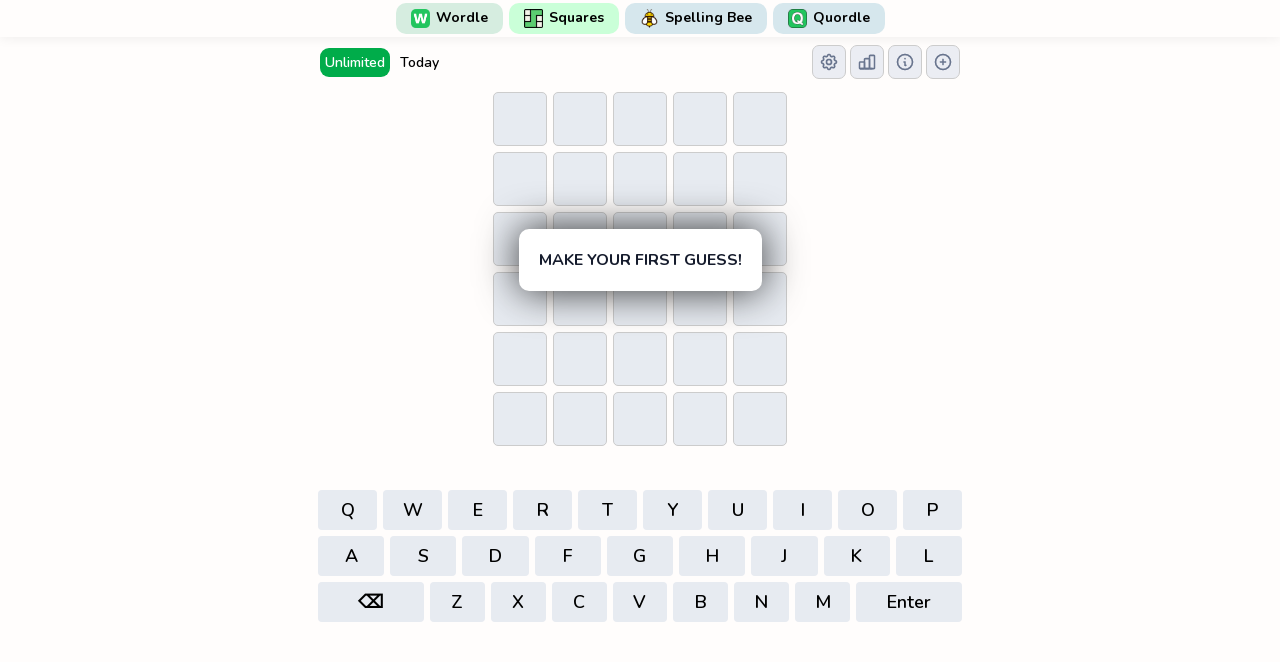

--- FILE ---
content_type: text/html; charset=UTF-8
request_url: https://wordleplay.com/
body_size: 9015
content:
<!DOCTYPE html>
<!--[if lt IE 10]> <html  lang="en-US" class="iex"> <![endif]-->
<!--[if (gt IE 10)|!(IE)]><!-->
<html lang="en-US" prefix="og: http://ogp.me/ns#">
<!--<![endif]-->
    <head>
        <meta charset="utf-8" />
        <title>Wordle Game</title>
        <meta name="viewport" content="width=device-width, initial-scale=1.0">
        <meta name="description" content="The famous Wordle online game with no limit on the number of rounds. Guess the words as much as you want and compete with your friends!" />
        <meta name="keywords" content="wordle, game, play, online, unlimited, words, letters, guess, cell" />
        <meta property="og:title" content="Wordle Game">
        <meta property="og:description" content="The famous Wordle online game with no limit on the number of rounds. Guess the words as much as you want and compete with your friends!">
        <meta property="og:locale" content="en-US">
        <meta property="og:type" content="website">
        <meta property="og:url" content="https://wordleplay.com">
        <meta property="og:site_name" content="Wordle Game">
        <meta property="og:width" content="1024">
        <meta property="og:height" content="1024">
        <meta property="og:image" content="https://wordleplay.com/images/wordleplay.jpg">
        <meta name="twitter:card" content="summary" />
        <meta name="twitter:title" content="Wordle Game" />
        <meta name="twitter:description" content="The famous Wordle online game with no limit on the number of rounds. Guess the words as much as you want and compete with your friends!" />
        <meta name="twitter:image" content="https://wordleplay.com/images/wordleplay.jpg">  
        
        <link rel="shortcut icon" href="../../../images/id/favicon.ico">

<link rel="apple-touch-icon" sizes="180x180" href="/images/id/apple-touch-icon.png">
<link rel="icon" type="image/png" sizes="32x32" href="/images/id/favicon-32x32.png">
<link rel="icon" type="image/png" sizes="16x16" href="/images/id/favicon-16x16.png">
<link rel="manifest" href="/images/id/site.webmanifest">
<link rel="mask-icon" href="/images/id/safari-pinned-tab.svg" color="#5bbad5">
<meta name="msapplication-TileColor" content="#00aba9">
<meta name="theme-color" content="#ffffff">

<!-- Global site tag (gtag.js) - Google Analytics -->
<script async src="https://www.googletagmanager.com/gtag/js?id=G-XHXRDRE0LB"></script>
<script>
  window.dataLayer = window.dataLayer || [];
  function gtag(){dataLayer.push(arguments);}
  gtag('js', new Date());

  gtag('config', 'G-XHXRDRE0LB');
</script>

<link href="../../../css/bootstrap.min.css?v6.4" rel="stylesheet" type="text/css" />
<link href="../../../css/style.css?v8.01" rel="stylesheet" type="text/css" id="theme-opt" />

<!-- Google tag (gtag.js) -->
<script async src="https://www.googletagmanager.com/gtag/js?id=UA-257371510-2"></script>
<script>
  window.dataLayer = window.dataLayer || [];
  function gtag(){dataLayer.push(arguments);}
  gtag('js', new Date());

  gtag('config', 'UA-257371510-2');
</script>

<script type="text/javascript">
var ezstandalone = ezstandalone || {};
ezstandalone.cmd = ezstandalone.cmd || [];
ezstandalone.cmd.push(function() {
ezstandalone.define(100, 101);
ezstandalone.enable();
ezstandalone.display();
});
</script>
<script src="//www.ezojs.com/ezoic/sa.min.js"></script>

<script type='text/javascript' src='https://platform-api.sharethis.com/js/sharethis.js#property=61ec28a796a4850019caccf1&product=inline-share-buttons' async='async'></script>
    	<script type="application/ld+json">
        { 
        "@context": "https://schema.org",
        "@graph": [{ 
           "@type":"Organization",
           "@id": "https://wordleplay.com/#organization",
           "name": "WordlePlay.com",
           "url": "https://wordleplay.com",
           "sameAs": []},
        
        { 
        "@type": "WebSite",
           "@id": "https://wordleplay.com/#website",
           "url": "https://wordleplay.com/",
           "name": "WordlePlay.com",
           "publisher": { 
           "@id":"https://wordleplay.com/#organization" } },        
           
        { 
        "@type": "WebPage",
           "@id":"https://wordleplay.com/#webpage",
           "url": "https://wordleplay.com/",
           "inLanguage": "en-US",
           "name": "Wordle Game",
           "isPartOf": { "@id":"https://wordleplay.com/#website" },
           "image": { "@type":"ImageObject",
           "@id": "https://wordleplay.com/#primaryimage",
           "url": "https://wordleplay.com/images/wordleplay.jpg",
           "width": 1024,"height":1024 },
           "primaryImageOfPage": { "@id":"https://wordleplay.com/#primaryimage" },
           "datePublished": "2021-02-12T12:10:00-19:00",
           "description": "The famous Wordle online game with no limit on the number of rounds. Guess the words as much as you want and compete with your friends!" }] 
        }
        </script>    
        
        <script type="application/ld+json">
        {
            "@context": "http://schema.org",
            "@type": "HowTo",
            "name": "How to play Wordle",
            "url": "https://wordleplay.com",
            "inLanguage": "en-US",
            "image": {
                "@type": "ImageObject",
                "url": "https://wordleplay.com/images/wordleplay.jpg"
            },
            "step": [
                {
                    "@type": "HowToStep",
                    "position": 1,
                    "name": "1",
                    "text": "The task of the game is to guess the hidden word. First you need to enter in the first line a word consisting of the selected number of letters. Please note that this must be a real word."
                },
                {
                    "@type": "HowToStep",
                    "position": 2,
                    "name": "2",
                    "text": "After entering the word, press the Enter button on the virtual keyboard. Now pay attention to the color with which the letters are highlighted."
                },     
                {
                    "@type": "HowToStep",
                    "position": 3,
                    "name": "3",
                    "text": "If the letter is not highlighted in color and remains gray, then there is no such letter in the hidden word. If the letter is highlighted in yellow, then such a letter is in the hidden word, but is located in another cell. If the letter is highlighted in green, then the letter is in the hidden word in this cell."
                },     
                {
                    "@type": "HowToStep",
                    "position": 4,
                    "name": "4",
                    "text": "Please note that letters in a word can be repeated, that is, if a letter is highlighted in yellow or green, it can occur in the word either once or more than once."
                },     
                {
                    "@type": "HowToStep",
                    "position": 5,
                    "name": "5",
                    "text": "Now type the following word on the second line and press Enter. When doing this, take into account the information about the letters and their location obtained in the first round."
                },          
                {
                    "@type": "HowToStep",
                    "position": 6,
                    "name": "6",
                    "text": "Continue typing words in subsequent lines until you guess the hidden word. After completion, share the game and the result with your friends. And most importantly - you can play an unlimited number of times."
                }
            ]
        }
        </script>           
        
        <script type="application/ld+json">
        {
            "@context": "http://schema.org",
            "@type": "Product",
            "brand": "https://wordleplay.com",
            "name": "Wordle Game",
            "description": "The famous Wordle online game with no limit on the number of rounds. Guess the words as much as you want and compete with your friends!",
            "category": "Productivity",
            "image": "https://wordleplay.com/images/wordleplay.jpg",
            "aggregateRating": {
                "@type": "AggregateRating",
                "worstRating": "1",
                "bestRating": "5"
                            ,"ratingValue": "4.9",
                "ratingCount": "1017"
                        }
            }
        </script>         

        <script type="application/ld+json">
        {
            "@context": "https://schema.org",
            "@type": "FAQPage",
            "mainEntity": [
                {
                    "@type": "Question",
                    "name": "What are the Wordle game rules?",
                    "acceptedAnswer": {
                        "@type": "Answer",
                        "text": "The rules of the Wordle game are quite simple. You need to guess the word in 6 attempts. To do this, you need to enter different words in turn and get hints. Colored squares serve as clues. A green square means that in the hidden word the letter is in this place. Yellow square - that such a letter is in the hidden word but in a different place. Gray square - there is no such letter."
                    }
                },
                {
                    "@type": "Question",
                    "name": "What is the best word to start the Wordle game with?",
                    "acceptedAnswer": {
                        "@type": "Answer",
                        "text": "The main recommendation for the first word is to choose a word that contains different letters and the most vowels. Great examples of such words are ADIEU, AUDIO or CANOE."
                    }
                },
                {
                    "@type": "Question",
                    "name": "What dictionaries are used in the game?",
                    "acceptedAnswer": {
                        "@type": "Answer",
                        "text": "For the English language (US version), we took as a basis the source: Letterpress word list. This dictionary consisted of approximately 275,000 words. Thanks to your feedback and suggestions, we regularly update our word list."
                    }
                },
                {
                    "@type": "Question",
                    "name": "What does the message Not a valid word mean?",
                    "acceptedAnswer": {
                        "@type": "Answer",
                        "text": "If you see such a message, then the word you entered is not in our dictionary. Most likely this means that this word either does not exist, or does not correspond to the rules of the game. If you do not agree with this, you can write to us at hello@wordleplay.com about it and we will consider updating."
                    }
                },
                {
                    "@type": "Question",
                    "name": "You used not the real word. What should I do?",
                    "acceptedAnswer": {
                        "@type": "Answer",
                        "text": "If it seems to you that a word has got into our dictionary that does not exist in the English American dictionary, then let us know at hello@wordleplay.com about it and we will consider making changes."
                    }
                },
                {
                    "@type": "Question",
                    "name": "Can I make my own word or create a multi-word tournament?",
                    "acceptedAnswer": {
                        "@type": "Answer",
                        "text": "Of course yes. Most recently, we have added two special modes to our site - Wordle Generator, which allows you to guess your own word or choose a random one and share the link with a friend to play together with the same word at the same time. The Wordle Tournament mode is also available. You can create a game consisting of several words at once and hold a real Wordle competition."
                    }
                },
                {
                    "@type": "Question",
                    "name": "Can I download the app on my mobile or PC?",
                    "acceptedAnswer": {
                        "@type": "Answer",
                        "text": "At the moment we do not have apps for iPhone (iOS) and Android. However, we plan to launch a version for Google Play in the near future. As soon as this happens, we will definitely notify our users."
                    }
                },
                {
                    "@type": "Question",
                    "name": "What languages is the game available in?",
                    "acceptedAnswer": {
                        "@type": "Answer",
                        "text": "Oh, that's a very good question and a point of pride for us. Our game is already translated into many languages and uses different dictionaries: American English, UK English, Spanish, German, French, Italian, Portuguese, Russian, Polish, Turkish, Dutch, Swedish, Indonesian, Czech, Greek, Hungarian, Romanian, Slovak and Danish. The list will be even bigger soon."
                    }
                },
                {
                    "@type": "Question",
                    "name": "Is it possible to choose the length of a word?",
                    "acceptedAnswer": {
                        "@type": "Answer",
                        "text": "Yes, there is such a possibility. You can play modes with word length from 4 to 11 letters. To do this, click on the number symbol in the top menu, or open the settings if you are using a mobile device."
                    }
                },
                {
                    "@type": "Question",
                    "name": "Are there more difficult versions of the game?",
                    "acceptedAnswer": {
                        "@type": "Answer",
                        "text": "Yes, we have foreseen that the standard mode may seem too simple for you. In such a case, we have two more difficult Wordle options at once - Hard and Ultra Hard. In these modes, you need to follow the hints received in previous rounds. You'll have to sweat!"
                    }
                },
                {
                    "@type": "Question",
                    "name": "Are there other versions of the game?",
                    "acceptedAnswer": {
                        "@type": "Answer",
                        "text": "We have special versions that completely contradict each other. The first is the version of the game for children. In the version of the Wordle for Kids game, the dictionary contains fewer words and they are simpler, and 3-letter words are also available. There is also a Lewdle variation - there, on the contrary, dictionaries consist of bad words that are more suitable for adults."
                    }
                }
            ]
        }
        </script>   
        
<link rel="stylesheet" href="node_modules/smartbanner.js/dist/smartbanner.min.css">
<script src="node_modules/smartbanner.js/dist/smartbanner.min.js"></script>        
<!-- Start SmartBanner configuration -->
<meta name="smartbanner:title" content="Wordle App">
<meta name="smartbanner:author" content="App">
<meta name="smartbanner:price" content="FREE">
<meta name="smartbanner:price-suffix-apple" content=" - On the App Store">
<meta name="smartbanner:price-suffix-google" content=" - In Google Play">
<meta name="smartbanner:icon-apple" content="/images/apps/wordlegame.png">
<meta name="smartbanner:icon-google" content="/images/apps/wordle.png">
<meta name="smartbanner:button" content="VIEW"> 
<meta name="smartbanner:button-url-apple" content="https://apps.apple.com/app/wordly-guess-the-word/id6450461446">
<meta name="smartbanner:button-url-google" content="https://play.google.com/store/apps/details?id=com.appstation.wordly">
<meta name="smartbanner:enabled-platforms" content="ios,android">
<meta name="smartbanner:close-label" content="Close">
<!-- End SmartBanner configuration -->    
    </head>

    <body>
        
        <header class="header" style="margin:0; justify-content:center; max-height:110px">
    <div class="header_menu">
        <a class="header_menu_link active" style="background:#d6ede0" href="/">
            <img src="/images/games/wordle.png?v=3" alt="Wordle">Wordle
        </a>
        <a class="header_menu_link active" style="background:#caffd8" href="https://squares.org" target="_blank">
            <img src="/images/games/squares.png?v=1" alt="Squares">Squares
        </a>        
        <a class="header_menu_link active" href="https://spellsbee.com" target="_blank">
            <img src="/images/games/spelling-bee.png?v=3" alt="Spelling Bee">Spelling Bee
        </a>
        <a class="header_menu_link active" href="https://quordly.org" target="_blank">
            <img src="/images/games/quordle.png?v=1" alt="Quordle">Quordle
        </a>
     </div>
</header>        
        <script defer="defer" src="/static/js/wordleplay.js?v2"></script>
<link href="/static/css/main.2de5550b.css?v2" rel="stylesheet">    

<noscript>You need to enable JavaScript to run this app.</noscript>                
        <div id="root" lang="en"></div>
        
        <div style="text-align:center">
        <div style="text-align:center">

<div class="banner banner_under mt-3">
    <script async src="https://pagead2.googlesyndication.com/pagead/js/adsbygoogle.js?client=ca-pub-7306300069291076"
         crossorigin="anonymous"></script>
    <!-- WPlay 728x90 -->
    <ins class="adsbygoogle"
         style="display:inline-block;width:728px;height:90px"
         data-ad-client="ca-pub-7306300069291076"
         data-ad-slot="7153733229"></ins>
    <script>
         (adsbygoogle = window.adsbygoogle || []).push({});
    </script>
</div>

<div class="banner banner_under_mobile mt-3">
    <script async src="https://pagead2.googlesyndication.com/pagead/js/adsbygoogle.js?client=ca-pub-7306300069291076"
         crossorigin="anonymous"></script>
    <!-- WPlay 320x100 -->
    <ins class="adsbygoogle"
         style="display:inline-block;width:320px;height:100px"
         data-ad-client="ca-pub-7306300069291076"
         data-ad-slot="3799089374"></ins>
    <script>
         (adsbygoogle = window.adsbygoogle || []).push({});
    </script>
</div> 

</div>        </div>
        
        <h3 class="mt-5" style="text-align:center!important;font-weight:900;margin-bottom:10px">Need Help?</h3>
<a class="wordle_but mb-3" style="margin: auto; font-size:18px; color:#ffffff!important; background-color:#00ac4a; max-width:fit-content;" href="https://wordleplay.com/wordle-solver">Wordle Solver</a>

    <section class="banner_under_mobile mt-4" style="text-align:-webkit-center">
    
        <h3 style="text-align:center!important;font-weight:900">Wordle App</h3>
        
        <a href="https://apps.apple.com/app/wordly-guess-the-word/id6450461446" target="_blank" style="text-decoration:none">
        <img src="/images/ios.png?v=1" style="max-width:200px; margin-top:10px"></img>
        </a>
        
        <a href="https://play.google.com/store/apps/details?id=com.appstation.wordly" target="_blank" style="text-decoration:none">
        <img src="/images/android.png?v=1" style="max-width:200px; margin-top:10px"></img>
        </a>
        
    </section>

    <section class="mt-4" style="margin-bottom:30px">
        <div class="row justify-content-center">
            <div class="col-lg-8">
                <div class="rich-text">
                    <h2 class="spcb_head mb-4" style="text-align:center!important;font-weight:600;font-size:26px">Play Other Games</h2>
                </div>
                <div class="frames_block">
                    <a class="we_but" style="background-color:#ddffca!important" href="https://cookiegame.org" target="_blank"><img src="/images/games/cookie-clicker.png?v=3" alt="cookie clicker" class="wemage"><div class="we_d"><b>Cookie Clicker</b><br>Clicker Game</div></a>
                    <a class="we_but" style="background-color:#ddffca!important" href="https://squares.org" target="_blank"><img src="/images/games/squares.png?v=3" alt="squares squaredle" class="wemage"><div class="we_d"><b>SQUARES</b><br>WOW New Game!</div></a>
                    <a class="we_but" style="background-color:#ffecca!important" href="https://combinations.org" target="_blank"><img src="/images/games/combinations.png?v=3" alt="combinations game" class="wemage"><div class="we_d"><b>COMBINATIONS</b><br>New Game!</div></a>
                    <a class="we_but" style="background-color:#caecff!important" href="https://strands.game" target="_blank"><img src="/images/games/strands.png?v=3" alt="strands nyt" class="wemage"><div class="we_d"><b>Strands NYT</b><br>Strands Game</div></a>
                    <a class="we_but" style="background-color:#e8dbff!important" href="https://connectionsgame.com" target="_blank"><img src="/images/games/connections.png?v=3" alt="connections nyt game" class="wemage"><div class="we_d"><b>Connections</b><br>New NYT Game!</div></a>
                    <a class="we_but" style="background-color:#dbf5ff" href="https://spellsbee.com" target="_blank"><img src="/images/games/spelling-bee.png?v=3" alt="spelling bee" class="wemage"><div class="we_d"><b>Spelling Bee</b><br>Online Game</div></a>
                    <a class="we_but" style="background-color:#e8dbff!important" href="https://block-blast.gg" target="_blank"><img src="/images/games/blockblast.png?v=3" alt="block blast game" class="wemage"><div class="we_d"><b>Block Blast</b><br>Unblocked Game</div></a>
                    <a class="we_but" style="background-color:#e8dbff!important" href="https://sprunki.game" target="_blank"><img src="/images/games/sprunki.png?v=3" alt="sprunki game" class="wemage"><div class="we_d"><b>Sprunki</b><br>Music Game</div></a>
                    <a class="we_but" style="background-color:#dbf5ff" href="https://infinite-craft.com" target="_blank"><img src="/images/games/infinite-craft.png?v=3" alt="infinite craft" class="wemage"><div class="we_d"><b>Infinite Craft</b><br>Combine Elements</div></a>
                    <a class="we_but" style="background-color:#dbf5ff" href="https://watermelon-game.org" target="_blank"><img src="/images/games/watermelon.png?v=3" alt="watermelon game" class="wemage"><div class="we_d"><b>Watermelon</b><br>Fruits Game</div></a>
                    <a class="we_but" style="background-color:#dbf5ff" href="https://quordly.org" target="_blank"><img src="/images/games/quordle.png?v=3" alt="quordle" class="wemage"><div class="we_d"><b>Quordle</b><br>Guess 4 Wordles at once</div></a>
                    <a class="we_but" style="background-color:#dbf5ff" href="https://wordwaffle.org" target="_blank"><img src="/images/games/waffle.png?v=3" alt="waffle" class="wemage"><div class="we_d"><b>Waffle</b><br>Drag & Swap Wordle</div></a>
                    <a class="we_but" style="background-color:#dbf5ff" href="https://crosswordle.org" target="_blank"><img src="/images/games/crosswordle.png?v=4" alt="crosswordle" class="wemage"><div class="we_d"><b>Crosswordle</b><br>Crossword + Wordle Together!</div></a>
                    <a class="we_but" style="background-color:#dbf5ff" href="https://octordle.org" target="_blank"><img src="/images/games/octordle.png?v=3" alt="octordle" class="wemage"><div class="we_d"><b>Octordle</b><br>Guess 8 Wordles at once</div></a>
                    <a class="we_but" style="background-color:#dbf5ff" href="https://watersort.org" target="_blank"><img src="/images/games/watersort.png?v=3" alt="water sort color game" class="wemage"><div class="we_d"><b>Water Sort</b><br>Color Puzzle</div></a>
                    <a class="we_but" style="background-color:#dbf5ff" href="https://weavergame.org" target="_blank"><img src="/images/games/weavergame.png?v=3" alt="mastermind game" class="wemage"><div class="we_d"><b>Weaver Game</b><br>Word Ladder</div></a>
                    <a class="we_but" style="background-color:#dbf5ff" href="https://onlinesudoku.org" target="_blank"><img src="/images/games/sudoku.png?v=1" alt="sudoku online" class="wemage"><div class="we_d"><b>Sudoku</b><br>Solve Sudoku Online</div></a>
                    <a class="we_but" style="background-color:#dbf5ff" href="https://online-solitaire.org" target="_blank"><img src="/images/games/solitaire.png?v=3" alt="solitaire" class="wemage"><div class="we_d"><b>Solitaire Klondike</b><br>Online Solitaire Card Game</div></a>
                    <a class="we_but" style="background-color:#dbf5ff" href="https://dordlegame.org" target="_blank"><img src="/images/games/dordle.png?v=3" alt="dordle" class="wemage"><div class="we_d"><b>Dordle</b><br>Guess 2 Wordles at once</div></a>
                    <a class="we_but" style="background-color:#caecff!important" href="https://snowrider.game" target="_blank"><img src="/images/games/snow-rider.png?v=1" alt="snow rider 3d" class="wemage"><div class="we_d"><b>Snow Rider 3D</b><br>Winter Sledding Game</div></a>
                </div>
            </div>
        </div>
    </section>
    
        <div style="text-align:center;margin-top:0px;margin-bottom:56px">
            <div>
                <a style="color:#44be48;font-size:25px;font-weight:800;text-decoration:none;" href="/wordle-games">see more games ▶</a>
            </div>
        </div>  
        
                
        <!-- ShareThis BEGIN --><div class="sharethis-inline-share-buttons"></div><!-- ShareThis END -->

<!-- ShareThis BEGIN --><div class="sharethis-inline-reaction-buttons" style="margin-top:40px"></div><!-- ShareThis END -->		
        
        <section class="bg-half">
            <div class="container">
                <div class="row justify-content-center">
                    <div class="col-lg-8 col-md-8 text-center">
                        <div>
                            <h1 class="spcb-h1">Wordle Game</h1>
                            <h2 class="spcb-h2 text-muted">A popular game in which you have to guess a word using several attempts to find out what letters it contains. Compete with your friends and find out who is the smartest of you!</h2>                            
                        </div>
                    </div>
                </div>
            </div> 
        </section>    
        
            <section class="mt-4" style="margin-bottom:44px">
        <div class="row justify-content-center">
            <div class="col-lg-8">
                <div class="frames_block">
                    <a class="we_but" style="background-color:#b7f9b6!important" href="https://wordleplay.com/today">
                        <img src="/images/games/today.png" alt="Wordle Today" class="wemage">
                        <div class="we_d">
                        <b>Wordle Today</b> 
                        </div>
                    </a>                    
                    <a class="we_but" style="background-color:#b7f9b6!important" href="https://wordleplay.com/unlimited">
                        <img src="/images/games/unlimited.png" alt="Wordle Unlimited" class="wemage">
                        <div class="we_d">
                        <b>Wordle Unlimited</b>
                        </div>
                    </a>                    
                </div>
            </div>
        </div>
    </section>   


        <section class="mt-4 mb-5">
            <div class="row justify-content-center">
                <div class="col-lg-7">
                    <div class="rich-text">
                        <h2 class="spcb_head mb-4" style="text-align:center!important;font-weight:600;font-size:26px">Play Wordle with Various Number of Letters</h2>
                    </div>
                    <div class="frames_block" style="margin-top:20px">
                        <a class="wordle_but" href="https://wordleplay.com/4-letter-words">4 Letter Words</a>
                        <a class="wordle_but" href="https://wordleplay.com/5-letter-words">5 Letter Words</a>
                        <a class="wordle_but" href="https://wordleplay.com/6-letter-words">6 Letter Words</a>
                        <a class="wordle_but" href="https://wordleplay.com/7-letter-words">7 Letter Words</a>
                        <a class="wordle_but" href="https://wordleplay.com/8-letter-words">8 Letter Words</a>
                        <a class="wordle_but" href="https://wordleplay.com/9-letter-words">9 Letter Words</a>
                        <a class="wordle_but" href="https://wordleplay.com/10-letter-words">10 Letter Words</a>
                        <a class="wordle_but" href="https://wordleplay.com/11-letter-words">11 Letter Words</a>
                    </div>
                </div>
            </div>
        </section>
        
        
        
    <section class="mt-4" style="margin-bottom:44px">
        <div class="row justify-content-center">
            <div class="col-lg-8">
                <div class="rich-text">
                    <h2 class="spcb_head mb-4" style="text-align:center!important;font-weight:600;font-size:26px">Games like Wordle</h2>
                </div>
                <div class="frames_block">
                    
                    <a class="we_but" style="background-color:#e2f8ff" href="https://wordleplay.com/dordle">
                        <img src="/images/games/dordle.png" alt="dordle" class="wemage">
                        <div class="we_d">
                        <b>Dordle</b><br>
                        Wordle x2
                        </div>
                    </a>                    
                    <a class="we_but" style="background-color:#e2f8ff" href="https://wordleplay.com/quordle">
                        <img src="/images/games/quordle.png" alt="quordle" class="wemage">
                        <div class="we_d">
                        <b>Quordle</b><br>
                        Wordle x4
                        </div>
                    </a>                    
                    <a class="we_but" style="background-color:#e2f8ff" href="https://wordleplay.com/octordle">
                        <img src="/images/games/octordle.png" alt="octordle" class="wemage">
                        <div class="we_d">
                        <b>Octordle</b><br>
                        Wordle x8
                        </div>
                    </a>                    
                    <a class="we_but" style="background-color:#e2f8ff" href="https://wordleplay.com/math-wordle">
                        <img src="/images/games/math-wordle.png" alt="math-wordle" class="wemage">
                        <div class="we_d">
                        <b>Math Wordle</b><br>
                        Solve and Guess Equations
                        </div>
                    </a>                        
                    <a class="we_but" style="background-color:#e2f8ff" href="/wordle-for-kids">
                        <img src="/images/games/wordle-for-kids.png" alt="wordle for kids" class="wemage">
                        <div class="we_d">
                        <b>Wordle for Kids</b>
                        </div>                        
                    </a>                     
                    <a class="we_but" style="background-color:#e2f8ff" href="/lewdle">
                        <img src="/images/games/lewdle.png" alt="lewdle" class="wemage">
                        <div class="we_d">
                        <b>Lewdle</b><br>
                        Wordle with bad words
                        </div>
                    </a>                               
                    <a class="we_but" style="background-color:#e2f8ff" href="/weaver">
                        <img src="/images/games/weavergame.png" alt="weaver game" class="wemage">
                        <div class="we_d">
                        <b>Weaver Game</b><br>
                        Word Ladder
                        </div>
                    </a>                                
                    <a class="we_but" style="background-color:#e2f8ff" href="/weaver-unlimited">
                        <img src="/images/games/weaver-unlimited.png" alt="weaver unlimited" class="wemage">
                        <div class="we_d">
                        <b>Weaver Unlimited</b>
                        </div>
                    </a>                               
                    <a class="we_but" style="background-color:#e2f8ff" href="/waffle">
                        <img src="/images/games/waffle.png" alt="waffle game" class="wemage">
                        <div class="we_d">
                        <b>Waffle</b><br>
                        Drag & Swap Tiles
                        </div>
                    </a>                              
                    <a class="we_but" style="background-color:#e2f8ff" href="/heardle">
                        <img src="/images/games/heardle.png" alt="heardle" class="wemage">
                        <div class="we_d">
                        <b>Heardle</b><br>
                        Music Wordle
                        </div>
                    </a>                                  
                              
                    <a class="we_but" style="background-color:#e2f8ff" href="/sedecordle">
                        <img src="/images/games/sedecordle.png" alt="sedecordle" class="wemage">
                        <div class="we_d">
                        <b>Sedecordle</b><br>
                        Wordle x16
                        </div>
                    </a>                                  
                    <a class="we_but" style="background-color:#e2f8ff" href="/foodle">
                        <img src="/images/games/foodle.png" alt="foodle" class="wemage">
                        <div class="we_d">
                        <b>Foodle</b><br>
                        One more food Wordle
                        </div>
                    </a>                                  
                    <a class="we_but" style="background-color:#e2f8ff" href="/phrazle">
                        <img src="/images/games/phrazle.png" alt="phrazle" class="wemage">
                        <div class="we_d">
                        <b>Phrazle</b><br>
                        Guess the Phraze
                        </div>
                    </a>                                  
                    <a class="we_but" style="background-color:#e2f8ff" href="/worldle">
                        <img src="/images/games/worldle.png" alt="worldle" class="wemage">
                        <div class="we_d">
                        <b>Worldle</b><br>
                        Guess the Place
                        </div>
                    </a>                                  
                    <a class="we_but" style="background-color:#e2f8ff" href="/globle">
                        <img src="/images/games/globle.png" alt="globle" class="wemage">
                        <div class="we_d">
                        <b>Globle</b><br>
                        Find a place on the globe
                        </div>
                    </a>                                  
                    <a class="we_but" style="background-color:#e2f8ff" href="/artle">
                        <img src="/images/games/artle.png" alt="artle" class="wemage">
                        <div class="we_d">
                        <b>Artle</b><br>
                        Guess the artwork
                        </div>
                    </a>                                  
                    <a class="we_but" style="background-color:#e2f8ff" href="/moviedle">
                        <img src="/images/games/moviedle.png" alt="moviedle" class="wemage">
                        <div class="we_d">
                        <b>Moviedle</b><br>
                        Guess the movie from the clip
                        </div>
                    </a>                                        
                    <a class="we_but" style="background-color:#e2f8ff" href="/duotrigordle">
                        <img src="/images/games/duotrigordle.png" alt="duotrigordle" class="wemage">
                        <div class="we_d">
                        <b>Duotrigordle</b><br>
                        Wordle x32
                        </div>
                    </a>                           
                    <a class="we_but" style="background-color:#e2f8ff" href="/flagle">
                        <img src="/images/games/flagle.png" alt="flagle" class="wemage">
                        <div class="we_d">
                        <b>Flagle</b><br>
                        Guess the flag
                        </div>
                    </a>
                </div>
            </div>
        </div>
        
        <div style="text-align:center;margin-top:20px;margin-bottom:56px">
            <div>
                <a style="color:#44be48;font-size:25px;font-weight:800;text-decoration:none;" href="/wordle-games">see more games ▶</a>
            </div>
        </div>            
    </section>     


        <section>
            <div class="row justify-content-center">
                <div class="col-lg-6">
                    <div class="rich-text">
                        <h2 class="spcb_head mb-1" style="text-align:center!important;font-weight:600;font-size:26px">Play Wordle with Friends</h2>
                        <div class="spcb_text mb-4" style="text-align:center">Create your own game with our Wordle generator. With it, you can create a one-word game or an entire tournament with 1 to 10 words.</div>
                    </div>
                    <div class="frames_block" style="justify-content:center">
                        <a class="wordle_but" style="background-color:#d3eff5;width:fit-content" href="https://wordleplay.com/wordle-generator"><b>Make a Single Game</b></a>
                        <a class="wordle_but" style="background-color:#d3eff5;width:fit-content" href="https://wordleplay.com/tournament"><b>Make a Tournament</b></a>
                        <a class="wordle_but" style="background-color:#d3eff5;width:fit-content" href="/wewordle"><b>Play VS Friend</b></a>
                        </a>
                    </div>
                </div>
            </div>
        </section>   
        
        <section>          
            <div class="row justify-content-center mt-5">
                <div class="col-lg-7">
                    <div class="rich-text">
                        <h2 class="spcb_head mb-4" style="text-align:center!important;font-weight:600;font-size:26px">Play Wordle in Different Languages</h2>
                    </div>
                    <div class="frames_block" style="margin-top:20px">
                        <a class="wordle_but" href="/"><img src="/images/flag/en.png" alt="lan" class="flag">English (US)</a>
                        <a class="wordle_but" href="/uk"><img src="/images/flag/uk.png" alt="lan" class="flag">English (UK)</a>
                        <a class="wordle_but" href="/es"><img src="/images/flag/es.png" alt="lan" class="flag">Spanish</a>
                        <a class="wordle_but" href="/de"><img src="/images/flag/de.png" alt="lan" class="flag">German</a>
                        <a class="wordle_but" href="/fr"><img src="/images/flag/fr.png" alt="lan" class="flag">French</a>
                        <a class="wordle_but" href="/pt"><img src="/images/flag/pt.png" alt="lan" class="flag">Portuguese</a>
                        <a class="wordle_but" href="/it"><img src="/images/flag/it.png" alt="lan" class="flag">Italian</a>
                        <a class="wordle_but" href="/nl"><img src="/images/flag/nl.png" alt="lan" class="flag">Dutch</a>
                        <a class="wordle_but" href="/pl"><img src="/images/flag/pl.png" alt="lan" class="flag">Polish</a>
                        <a class="wordle_but" href="/ru"><img src="/images/flag/ru.png" alt="lan" class="flag">Russian</a>
                        <a class="wordle_but" href="/tr"><img src="/images/flag/tr.png" alt="lan" class="flag">Turkish</a>
                        <a class="wordle_but" href="/sv"><img src="/images/flag/sv.png" alt="lan" class="flag">Swedish</a>
                        <a class="wordle_but" href="/id"><img src="/images/flag/id.png" alt="lan" class="flag">Indonesian</a>
                        <a class="wordle_but" href="/cs"><img src="/images/flag/cs.png" alt="lan" class="flag">Czech</a>
                        <a class="wordle_but" href="/el"><img src="/images/flag/el.png" alt="lan" class="flag">Greek</a>
                        <a class="wordle_but" href="/hu"><img src="/images/flag/hu.png" alt="lan" class="flag">Hungarian</a>
                        <a class="wordle_but" href="/ro"><img src="/images/flag/ro.png" alt="lan" class="flag">Romanian</a>
                        <a class="wordle_but" href="/sk"><img src="/images/flag/sk.png" alt="lan" class="flag">Slovak</a>
                        <a class="wordle_but" href="/da"><img src="/images/flag/da.png" alt="lan" class="flag">Danish</a>
                        <a class="wordle_but" href="/ua"><img src="/images/flag/ua.png" alt="lan" class="flag">Ukrainian</a>
                        <a class="wordle_but" href="/ie"><img src="/images/flag/ie.png" alt="lan" class="flag">Irish</a>
                        <a class="wordle_but" href="/ph"><img src="/images/flag/ph.png" alt="lan" class="flag">Filipino</a>
                        <a class="wordle_but" href="/no"><img src="/images/flag/no.png" alt="lan" class="flag">Norwegian</a>
                        <a class="wordle_but" href="/sr"><img src="/images/flag/sr.png" alt="lan" class="flag">Serbian</a>
                    </div>
                </div>
            </div>
        </section> 
        
        	  

        <section class="bg-half">
            <div class="container">
                <div class="row justify-content-center">
                    <div class="col-lg-8 col-md-9">
                        <div class="section-title" style="text-align:left!important;">
                            <h2 class="spcb_head mb-4" style="text-align:left!important;font-weight:600;font-size:26px">How to play Wordle</h2>
                            <div class="wordle_step"><div class="number">1</div><div class="spcb_text" style="margin-left:26px">The task of the game is to guess the hidden word. First you need to enter in the first line a word consisting of the selected number of letters. Please note that this must be a real word.</div></div>
                            <div class="wordle_step"><div class="number">2</div><div class="spcb_text" style="margin-left:26px">After entering the word, press the Enter button on the virtual keyboard. Now pay attention to the color with which the letters are highlighted.</div></div>
                            <div class="wordle_step"><div class="number">3</div><div class="spcb_text" style="margin-left:26px">If the letter is not highlighted in color and remains gray, then there is no such letter in the hidden word. If the letter is highlighted in yellow, then such a letter is in the hidden word, but is located in another cell. If the letter is highlighted in green, then the letter is in the hidden word in this cell.</div></div>
                            <div class="wordle_step"><div class="number">4</div><div class="spcb_text" style="margin-left:26px">Please note that letters in a word can be repeated, that is, if a letter is highlighted in yellow or green, it can occur in the word either once or more than once.</div></div>
                            <div class="wordle_step"><div class="number">5</div><div class="spcb_text" style="margin-left:26px">Now type the following word on the second line and press Enter. When doing this, take into account the information about the letters and their location obtained in the first round.</div></div>
                            <div class="wordle_step"><div class="number">6</div><div class="spcb_text" style="margin-left:26px">Continue typing words in subsequent lines until you guess the hidden word. After completion, share the game and the result with your friends. And most importantly - you can play an unlimited number of times.</div></div>
                        </div>
                    </div>
                </div>
            </div>
            
        
            
            <div id="about" class="container mt-5">
                <div class="row justify-content-center" style="text-align:left!important;">
                    <div class="col-lg-8 col-md-9">
                        <div class="section-title">
                            <h2 class="spcb_head mb-4" style="text-align:left;font-weight:600;font-size:26px">What kind of game is this - Wordle?</h2>
                            <p class="spcb_text">Wordle was invented by a developer from Brooklyn for his sweetheart. The creator's last name is Wardle, so the name of the game is a kind of pun.</p>
                            <p class="spcb_text">At first, the couple played Wordle together, then the developer showed the game to his relatives, and then decided to publish it on the Internet for everyone who was interested. On the day of launch, 90 people played the game, and already some two months later - as many as 300 thousand.</p>
                            <p class="spcb_text">Wardle himself believes that the secret of the game's popularity lies in its simplicity - there is no need to register on the site, there are no ads, just a fun pastime.</p>
                            <p class="spcb_text">A distinctive feature of the original game is that it has a limit - only one game per day. An interesting decision, but not everyone liked it. The game is so addictive that you want to play more and more. And we have solved this problem - now it is infinitely replayable, so you can play an unlimited number of games and guess as many words as you want.</p>
                        </div>
                    </div>
                </div>
            </div>      
            
       
            
            <div class="container mt-4">
                <div class="row justify-content-center" style="text-align:left!important;">
                    <div class="col-lg-8 col-md-9">
                        <div class="section-title">
                            <h2 class="spcb_head mb-4" style="text-align:left;font-weight:600;font-size:26px">But how do you play Wordle?</h2>
                            <p class="spcb_text">Look. Your goal is to find out what word is hidden. By default, it consists of 5 letters, but on our site you can set the number of letters from 4 to 11. Then there are 6 lines, in each of which you can enter any existing word.</p>
                            <p class="spcb_text">By entering the first word, you are trying not so much to guess the word right away, but simply the first step in the game, where you can get hints about the word that was guessed. After entering your first word and pressing the Enter button, all the letters of your word will turn into one of three colors - gray, yellow and green.</p>
                            <p class="spcb_text">Depending on the color, you get information about which letters are in the hidden word and which are not there. Everything is pretty simple here. The letters that are gray in color - they are not in the hidden word, they can be excluded. The letters that will turn yellow - they are in the hidden word, but they are in a different place in the word. By the way, there is a possibility that there are more than one such letters in the word, because the letters may be repeated (or may not be repeated). But the main thing here is that they are definitely not where they are in the word that you entered.</p>
                            <p class="spcb_text">And finally green letters. Congratulations, these letters are in the hidden word and are located exactly in the place where they are in your word. Here, too, one should not forget that these letters may be in the hidden word in other places (or may not be).</p>
                            <p class="spcb_text">Then you enter the next word and the next, thus getting more and more information about the hidden word. Your task is to get enough information as quickly as possible to guess the hidden word. The fewer words you entered, the fewer attempts you made before guessing the word, the cooler you are! Both vocabulary and your ability to think logically are important here. Well, it's time to try!</p>
                        </div>
                    </div>
                </div>
            </div>    

        </section>
        
   
        
                <section class="bg-half">
            <div class="container mt-4">
                <div class="row justify-content-center">
                    <div class="col-lg-8 col-md-9">
                        <h2 class="spcb_head" style="font-weight:600;font-size:26px">Frequently Asked Questions</h2>
                        <div class="faq_block section-title">
                            <h3 class="wordle_h3">What are the Wordle game rules?</h3>
                            <div class="wordle_text">The rules of the Wordle game are quite simple. You need to guess the word in 6 attempts. To do this, you need to enter different words in turn and get hints. Colored squares serve as clues. A green square means that in the hidden word the letter is in this place. Yellow square - that such a letter is in the hidden word but in a different place. Gray square - there is no such letter.</div>
                        </div>

                        <div class="faq_block section-title">
                            <h3 class="wordle_h3">What is the best word to start the Wordle game with?</h3>
                            <div class="wordle_text">The main recommendation for the first word is to choose a word that contains different letters and the most vowels. Great examples of such words are ADIEU, AUDIO or CANOE.</div>
                        </div>

                        <div class="faq_block section-title">
                            <h3 class="wordle_h3">What dictionaries are used in the game?</h3>
                            <div class="wordle_text">For the English language (US version), we took as a basis the source: Letterpress word list. This dictionary consisted of approximately 275,000 words. Thanks to your feedback and suggestions, we regularly update our word list.</div>
                        </div>

                        <div class="faq_block section-title">
                            <h3 class="wordle_h3">What does the message Not a valid word mean?</h3>
                            <div class="wordle_text">If you see such a message, then the word you entered is not in our dictionary. Most likely this means that this word either does not exist, or does not correspond to the rules of the game. If you do not agree with this, you can write to us at hello@wordleplay.com about it and we will consider updating.</div>
                        </div>

                        <div class="faq_block section-title">
                            <h3 class="wordle_h3">You used not the real word. What should I do?</h3>
                            <div class="wordle_text">If it seems to you that a word has got into our dictionary that does not exist in the English American dictionary, then let us know at hello@wordleplay.com about it and we will consider making changes.</div>
                        </div>

                        <div class="faq_block section-title">
                            <h3 class="wordle_h3">Can I make my own word or create a multi-word tournament?</h3>
                            <div class="wordle_text">Of course yes. Most recently, we have added two special modes to our site - Wordle Generator, which allows you to guess your own word or choose a random one and share the link with a friend to play together with the same word at the same time. The Wordle Tournament mode is also available. You can create a game consisting of several words at once and hold a real Wordle competition.</div>
                        </div>

                        <div class="faq_block section-title">
                            <h3 class="wordle_h3">Can I download the app on my mobile or PC?</h3>
                            <div class="wordle_text">At the moment we do not have apps for iPhone (iOS) and Android. However, we plan to launch a version for Google Play in the near future. As soon as this happens, we will definitely notify our users.</div>
                        </div>

                        <div class="faq_block section-title">
                            <h3 class="wordle_h3">What languages is the game available in?</h3>
                            <div class="wordle_text">Oh, that's a very good question and a point of pride for us. Our game is already translated into many languages and uses different dictionaries: American English, UK English, Spanish, German, French, Italian, Portuguese, Russian, Polish, Turkish, Dutch, Swedish, Indonesian, Czech, Greek, Hungarian, Romanian, Slovak and Danish. The list will be even bigger soon.</div>
                        </div>

                        <div class="faq_block section-title">
                            <h3 class="wordle_h3">Is it possible to choose the length of a word?</h3>
                            <div class="wordle_text">Yes, there is such a possibility. You can play modes with word length from 4 to 11 letters. To do this, click on the number symbol in the top menu, or open the settings if you are using a mobile device.</div>
                        </div>

                        <div class="faq_block section-title">
                            <h3 class="wordle_h3">Are there more difficult versions of the game?</h3>
                            <div class="wordle_text">Yes, we have foreseen that the standard mode may seem too simple for you. In such a case, we have two more difficult Wordle options at once - Hard and Ultra Hard. In these modes, you need to follow the hints received in previous rounds. You'll have to sweat!</div>
                        </div>

                        <div class="faq_block section-title">
                            <h3 class="wordle_h3">Are there other versions of the game?</h3>
                            <div class="wordle_text">We have special versions that completely contradict each other. The first is the version of the game for children. In the version of the Wordle for Kids game, the dictionary contains fewer words and they are simpler, and 3-letter words are also available. There is also a Lewdle variation - there, on the contrary, dictionaries consist of bad words that are more suitable for adults.</div>
                        </div>

                    </div>
                </div>
            </div>    
        </section>           
<!-- ShareThis BEGIN --><div class="sharethis-inline-share-buttons" style="margin-top:40px"></div><!-- ShareThis END -->

<!-- ShareThis BEGIN --><div class="sharethis-inline-reaction-buttons" style="margin-top:40px"></div><!-- ShareThis END -->        

        
<section class="share_s mt-2">
    <div class="container">
        <div class="row justify-content-center">
            <div class="col-12 text-center">
                <div class="section-title">
                    <h4 class="title mb-5">Tell others about us</h4>
                    <p class="text-muted para-desc mx-auto">We have worked very hard to make this website and hope you enjoy it. It's free and always will be. You will help us a lot if you place a link to us on your resources. Thanks!</p>
                    	  
                </div>
            </div>
        </div>
    </div>
</section>

        
        <footer class="footer mb-4 mt-4" style="justify-content:center">
    <div class="container text-center">
        <div style="font-weight:900; font-size:17px">
            © 2026 <a href="https://wordleplay.com">WordlePlay.com</a>
        </div>
        <div class="footer-links">
            <a class="footer-link" href="/terms">Terms of Use</a>
            <a class="footer-link" href="/privacy-policy">Privacy Policy</a>
            <a class="footer-link" href="mailto:wewordle@gmail.com">Contact Us</a>
        </div>
    </div>
</footer>
    </body>
</html>

--- FILE ---
content_type: text/html; charset=utf-8
request_url: https://www.google.com/recaptcha/api2/aframe
body_size: 258
content:
<!DOCTYPE HTML><html><head><meta http-equiv="content-type" content="text/html; charset=UTF-8"></head><body><script nonce="zyG9y5vEsq3o5o-jkH3eYw">/** Anti-fraud and anti-abuse applications only. See google.com/recaptcha */ try{var clients={'sodar':'https://pagead2.googlesyndication.com/pagead/sodar?'};window.addEventListener("message",function(a){try{if(a.source===window.parent){var b=JSON.parse(a.data);var c=clients[b['id']];if(c){var d=document.createElement('img');d.src=c+b['params']+'&rc='+(localStorage.getItem("rc::a")?sessionStorage.getItem("rc::b"):"");window.document.body.appendChild(d);sessionStorage.setItem("rc::e",parseInt(sessionStorage.getItem("rc::e")||0)+1);localStorage.setItem("rc::h",'1769490969988');}}}catch(b){}});window.parent.postMessage("_grecaptcha_ready", "*");}catch(b){}</script></body></html>

--- FILE ---
content_type: text/css
request_url: https://wordleplay.com/css/style.css?v8.01
body_size: 6253
content:
@charset "UTF-8";

/* ============================================
   WORDLE PLAY - MAIN STYLESHEET
   ============================================ */

/* === FONTS === */
@import url(https://fonts.googleapis.com/css?family=Nunito:300,400,600,700,800,900,1000,1100,1200&display=swap);
@import url(https://fonts.googleapis.com/css2?family=Livvic:wght@400;500;600;700&display=swap);

/* === BASE RESET === */
*, ::after, ::before {
    box-sizing: border-box;
}

@media (prefers-reduced-motion: no-preference) {
    :root {
        scroll-behavior: smooth;
    }
}

/* === TYPOGRAPHY === */
body {
    font-family: Nunito, sans-serif;
    overflow-x: hidden !important;
    font-size: 16px;
    color: #161c2d;
    margin: 0;
    background-color: #fffdfc;
}

.h1, .h2, .h3, .h4, .h5, .h6,
h1, h2, h3, h4, h5, h6 {
    font-family: Nunito, sans-serif;
    font-weight: 600;
}

.h1, .h2, h1, h2 {
    font-size: 34px !important;
}

.h3, .h5, h3, h5 {
    font-size: 20px !important;
}

.h4, h4 {
    font-size: 24px !important;
}

.h6, h6 {
    font-size: 16px !important;
}

p, .spcb_text {
    line-height: 1.6;
}

.spcb_text {
    font-size: 18px;
    align-self: center;
}

b {
    font-weight: 800;
}

/* === LINKS === */
a {
    -webkit-transition: .1s;
    transition: .1s;
    text-decoration: none !important;
    color: #b41c67;
}

a:hover {
    color: #0a58ca;
}

a:not([href]):not([class]),
a:not([href]):not([class]):hover {
    color: inherit;
    text-decoration: none;
}

/* === LISTS === */
ul {
    padding-left: 2rem;
    margin-top: 0;
    margin-bottom: 1rem;
}

ul ul {
    margin-bottom: 0;
}

.list-unstyled {
    padding-left: 0;
    list-style: none;
}

.list-inline {
    padding-left: 0;
    list-style: none;
}

.list-inline-item {
    display: inline-block;
}

.list-inline-item:not(:last-child) {
    margin-right: 0.5rem;
}

/* === IMAGES === */
img, svg {
    vertical-align: middle;
}

.img-fluid {
    max-width: 100%;
    height: auto;
}

/* === SELECTION === */
::-moz-selection {
    background: rgba(47, 85, 212, .9);
    color: #fff;
}

::selection {
    background: rgba(47, 85, 212, .9);
    color: #fff;
}

/* === LAYOUT === */
@media (min-width: 1400px) {
    .container {
        max-width: 96% !important;
    }
}

.container, .container-fluid, .container-lg, .container-md, .container-sm {
    width: 100%;
    padding-right: var(--bs-gutter-x, 0.75rem);
    padding-left: var(--bs-gutter-x, 0.75rem);
    margin-right: auto;
    margin-left: auto;
}

@media (min-width: 576px) {
    .container, .container-sm {
        max-width: 540px;
    }
}

@media (min-width: 768px) {
    .container, .container-md, .container-sm {
        max-width: 720px;
    }
}

@media (min-width: 992px) {
    .container, .container-lg, .container-md, .container-sm {
        max-width: 960px;
    }
}

@media (min-width: 1200px) {
    .container, .container-lg, .container-md, .container-sm {
        max-width: 1140px;
    }
}

/* === GRID === */
.row {
    --bs-gutter-y: 0;
    display: flex;
    flex-wrap: wrap;
    margin-top: calc(var(--bs-gutter-y) * -1);
    margin-right: calc(var(--bs-gutter-x) / -2);
    margin-left: calc(var(--bs-gutter-x) / -2);
}

.row > * {
    position: relative;
    flex-shrink: 0;
    width: 100%;
    max-width: 100%;
    padding-right: calc(var(--bs-gutter-x) / 2);
    padding-left: calc(var(--bs-gutter-x) / 2);
    margin-top: var(--bs-gutter-y);
}

.col { flex: 1 0 0%; }
.col-auto { flex: 0 0 auto; width: auto; }
.col-1 { flex: 0 0 auto; width: 8.3333333333%; }
.col-2 { flex: 0 0 auto; width: 16.6666666667%; }
.col-3 { flex: 0 0 auto; width: 25%; }
.col-4 { flex: 0 0 auto; width: 33.3333333333%; }
.col-5 { flex: 0 0 auto; width: 41.6666666667%; }
.col-6 { flex: 0 0 auto; width: 50%; }
.col-7 { flex: 0 0 auto; width: 58.3333333333%; }
.col-8 { flex: 0 0 auto; width: 66.6666666667%; }
.col-9 { flex: 0 0 auto; width: 75%; }
.col-10 { flex: 0 0 auto; width: 83.3333333333%; }
.col-11 { flex: 0 0 auto; width: 91.6666666667%; }
.col-12 { flex: 0 0 auto; width: 100%; }

/* Gutters */
.g-0 { --bs-gutter-x: 0; --bs-gutter-y: 0; }
.g-1 { --bs-gutter-x: 0.25rem; --bs-gutter-y: 0.25rem; }
.g-2 { --bs-gutter-x: 0.5rem; --bs-gutter-y: 0.5rem; }
.g-3 { --bs-gutter-x: 1rem; --bs-gutter-y: 1rem; }
.g-4 { --bs-gutter-x: 1.5rem; --bs-gutter-y: 1.5rem; }
.g-5 { --bs-gutter-x: 3rem; --bs-gutter-y: 3rem; }

/* SM Breakpoint */
@media (min-width: 576px) {
    .col-sm { flex: 1 0 0%; }
    .col-sm-auto { flex: 0 0 auto; width: auto; }
    .col-sm-1 { flex: 0 0 auto; width: 8.3333333333%; }
    .col-sm-2 { flex: 0 0 auto; width: 16.6666666667%; }
    .col-sm-3 { flex: 0 0 auto; width: 25%; }
    .col-sm-4 { flex: 0 0 auto; width: 33.3333333333%; }
    .col-sm-5 { flex: 0 0 auto; width: 41.6666666667%; }
    .col-sm-6 { flex: 0 0 auto; width: 50%; }
    .col-sm-7 { flex: 0 0 auto; width: 58.3333333333%; }
    .col-sm-8 { flex: 0 0 auto; width: 66.6666666667%; }
    .col-sm-9 { flex: 0 0 auto; width: 75%; }
    .col-sm-10 { flex: 0 0 auto; width: 83.3333333333%; }
    .col-sm-11 { flex: 0 0 auto; width: 91.6666666667%; }
    .col-sm-12 { flex: 0 0 auto; width: 100%; }
    .g-sm-0 { --bs-gutter-x: 0; --bs-gutter-y: 0; }
    .g-sm-1 { --bs-gutter-x: 0.25rem; --bs-gutter-y: 0.25rem; }
    .g-sm-2 { --bs-gutter-x: 0.5rem; --bs-gutter-y: 0.5rem; }
    .g-sm-3 { --bs-gutter-x: 1rem; --bs-gutter-y: 1rem; }
    .g-sm-4 { --bs-gutter-x: 1.5rem; --bs-gutter-y: 1.5rem; }
    .g-sm-5 { --bs-gutter-x: 3rem; --bs-gutter-y: 3rem; }
}

/* MD Breakpoint */
@media (min-width: 768px) {
    .col-md { flex: 1 0 0%; }
    .col-md-auto { flex: 0 0 auto; width: auto; }
    .col-md-1 { flex: 0 0 auto; width: 8.3333333333%; }
    .col-md-2 { flex: 0 0 auto; width: 16.6666666667%; }
    .col-md-3 { flex: 0 0 auto; width: 25%; }
    .col-md-4 { flex: 0 0 auto; width: 33.3333333333%; }
    .col-md-5 { flex: 0 0 auto; width: 41.6666666667%; }
    .col-md-6 { flex: 0 0 auto; width: 50%; }
    .col-md-7 { flex: 0 0 auto; width: 58.3333333333%; }
    .col-md-8 { flex: 0 0 auto; width: 66.6666666667%; }
    .col-md-9 { flex: 0 0 auto; width: 75%; }
    .col-md-10 { flex: 0 0 auto; width: 83.3333333333%; }
    .col-md-11 { flex: 0 0 auto; width: 91.6666666667%; }
    .col-md-12 { flex: 0 0 auto; width: 100%; }
    .g-md-0 { --bs-gutter-x: 0; --bs-gutter-y: 0; }
    .g-md-1 { --bs-gutter-x: 0.25rem; --bs-gutter-y: 0.25rem; }
    .g-md-2 { --bs-gutter-x: 0.5rem; --bs-gutter-y: 0.5rem; }
    .g-md-3 { --bs-gutter-x: 1rem; --bs-gutter-y: 1rem; }
    .g-md-4 { --bs-gutter-x: 1.5rem; --bs-gutter-y: 1.5rem; }
    .g-md-5 { --bs-gutter-x: 3rem; --bs-gutter-y: 3rem; }
}

/* LG Breakpoint */
@media (min-width: 992px) {
    .col-lg { flex: 1 0 0%; }
    .col-lg-auto { flex: 0 0 auto; width: auto; }
    .col-lg-1 { flex: 0 0 auto; width: 8.3333333333%; }
    .col-lg-2 { flex: 0 0 auto; width: 16.6666666667%; }
    .col-lg-3 { flex: 0 0 auto; width: 25%; }
    .col-lg-4 { flex: 0 0 auto; width: 33.3333333333%; }
    .col-lg-5 { flex: 0 0 auto; width: 41.6666666667%; }
    .col-lg-6 { flex: 0 0 auto; width: 50%; }
    .col-lg-7 { flex: 0 0 auto; width: 58.3333333333%; }
    .col-lg-8 { flex: 0 0 auto; width: 66.6666666667%; }
    .col-lg-9 { flex: 0 0 auto; width: 75%; }
    .col-lg-10 { flex: 0 0 auto; width: 83.3333333333%; }
    .col-lg-11 { flex: 0 0 auto; width: 91.6666666667%; }
    .col-lg-12 { flex: 0 0 auto; width: 100%; }
    .g-lg-0 { --bs-gutter-x: 0; --bs-gutter-y: 0; }
    .g-lg-1 { --bs-gutter-x: 0.25rem; --bs-gutter-y: 0.25rem; }
    .g-lg-2 { --bs-gutter-x: 0.5rem; --bs-gutter-y: 0.5rem; }
    .g-lg-3 { --bs-gutter-x: 1rem; --bs-gutter-y: 1rem; }
    .g-lg-4 { --bs-gutter-x: 1.5rem; --bs-gutter-y: 1.5rem; }
    .g-lg-5 { --bs-gutter-x: 3rem; --bs-gutter-y: 3rem; }
}

/* === DISPLAY CLASSES === */
.display-1 { font-size: calc(1.625rem + 4.5vw); font-weight: 300; line-height: 1.2; }
.display-2 { font-size: calc(1.575rem + 3.9vw); font-weight: 300; line-height: 1.2; }
.display-3 { font-size: calc(1.525rem + 3.3vw); font-weight: 300; line-height: 1.2; }
.display-4 { font-size: calc(1.475rem + 2.7vw); font-weight: 300; line-height: 1.2; }
.display-5 { font-size: calc(1.425rem + 2.1vw); font-weight: 300; line-height: 1.2; }
.display-6 { font-size: calc(1.375rem + 1.5vw); font-weight: 300; line-height: 1.2; }

@media (min-width: 1200px) {
    .display-1 { font-size: 5rem; }
    .display-2 { font-size: 4.5rem; }
    .display-3 { font-size: 4rem; }
    .display-4 { font-size: 3.5rem; }
    .display-5 { font-size: 3rem; }
    .display-6 { font-size: 2.5rem; }
}

/* === UTILITY CLASSES === */
.d-block { display: block !important; }
.d-flex .flex-1 { -webkit-box-flex: 1; -ms-flex: 1; flex: 1; }
.justify-content-center { justify-content: center !important; }
.mx-auto { margin-right: auto !important; margin-left: auto !important; }
.mt-3 { margin-top: 0.8rem !important; }
.mt-4 { margin-top: 1.5rem !important; }
.mt-5 { margin-top: 3rem !important; }
.mb-4 { margin-bottom: 1.5rem !important; }
.text-center { text-align: center !important; }
.text-light { color: #f8f9fc !important; }
.text-body { color: #212529 !important; }
.text-muted { color: #8492a6 !important; }
.text-primary { color: salmon !important; }
.no-padding { padding: 0 !important; width: 100% !important; }

a.text-primary:focus,
a.text-primary:hover {
    color: #284bc1 !important;
}

a.text-muted:focus,
a.text-muted:hover {
    color: #75859b !important;
}

summary {
    display: list-item;
    cursor: pointer;
}

[hidden] {
    display: none !important;
}

/* === SECTIONS === */
.section {
    position: relative;
    padding: 100px 0;
}

.bg-half {
    position: relative;
    padding: 32px 0;
    background-size: cover;
    -ms-flex-item-align: center;
    -ms-grid-row-align: center;
    align-self: center;
    background-position: center center;
}

@media (max-width: 768px) {
    .section {
        padding: 60px 0;
    }
    .bg-half {
        padding: 50px 0;
    }
}

.para-desc {
    max-width: 600px;
}

/* === PAGE HEADINGS === */
.spcb-h1, spcb-h1 {
    font-size: 38px !important;
    font-weight: 900 !important;
    margin-top: 35px;
}

@media (max-width: 767px) {
    .spcb-h1 {
        font-size: 34px !important;
    }
}

.spcb-h2 {
    font-size: 20px !important;
    font-weight: 700;
}

.spcb_head {
    font-size: 24px !important;
    font-weight: 900 !important;
}

@media (max-width: 1024px) {
    .spcb_head {
        font-size: 22px !important;
        font-weight: 900 !important;
    }
}

@media (max-width: 512px) {
    .spcb_head {
        font-size: 20px !important;
        font-weight: 900 !important;
    }
}

.number {
    font-size: 38px !important;
    font-weight: 700 !important;
}

/* === HEADER === */
header {
    display: block;
    padding: 0px !important;
}

.header_menu {
    display: flex;
    justify-content: center;
}

.header_menu_link {
    background: #fff;
    color: #13141c;
    font-size: 14px;
    line-height: 14px;
    margin: 3px;
    padding: 6px 15px;
    border-radius: 7px;
    text-decoration: none;
    text-align: center;
}

.header_menu_link.active {
    background: #d6e7ed;
    color: #000;
    font-size: 14px;
    font-weight: 700;
}

.header_menu_link img {
    height: 19px;
    margin-right: 6px;
}

.header_menu_link:hover {
    background: #17f067;
}

.header_menu_link.active:hover {
    background: #00cb4b !important;
}

.darkmode--activated header {
    background-color: #13141c;
}

.darkmode--activated .header_menu_link.active {
    background: #66f099;
}

.darkmode--activated .header_menu_link.active:hover {
    background: #17f067 !important;
}

@media (max-width: 991px) {
    header {
        position: relative;
        z-index: 100;
        display: -webkit-box;
        display: -ms-flexbox;
        display: flex;
        -ms-flex-wrap: wrap;
        flex-wrap: wrap;
        -webkit-box-align: center;
        -ms-flex-align: center;
        align-items: center;
    }
}

@media (max-width: 767px) {
    .header_menu {
        justify-content: center !important;
        margin: auto;
    }
}

@media (max-width: 768px) {
    .header_menu_link img {
        display: table;
        margin: auto;
    }
}

/* === LOGO === */
.logo_img {
    height: 16px;
}

@media (max-width: 400px) {
    .logo_img {
        height: 12px;
    }
}

.logo_text {
    color: #191919 !important;
}

.dark .logo_text {
    color: #d9d9d9 !important;
}

/* === BANNERS / ADS === */
.banner {
    display: block;
}

.banner_middle {
    width: 728px;
    height: 90px;
}

.banner_under_mobile {
    display: none;
}

@media (max-width: 600px) {
    .banner_under {
        display: none;
    }
    .banner_under_mobile {
        display: grid;
    }
}

.ad__container {
    padding-top: 30px;
}

/* === SHARE SECTION === */
.share_s {
    position: relative;
    padding: 30px 0;
}

/* === FOOTER === */
.footer-bar {
    margin-top: 30px;
    margin-bottom: 30px;
}

/* === FLAGS === */
.flag {
    width: 20px;
    vertical-align: middle;
    margin-right: 6px;
    float: left;
}

/* === FRAMES BLOCK === */
.frames_block {
    display: -webkit-box;
    display: -ms-flexbox;
    display: flex;
    -ms-flex-wrap: wrap;
    flex-wrap: wrap;
    justify-content: center;
    max-width: 1000px;
    margin: auto;
}

@media (max-width: 991px) {
    .frames_block {
        margin-left: 3px;
        margin-right: 3px;
    }
}

/* === WORDLE BUTTONS === */
.wordle_but {
    display: block;
    margin: 12px;
    width: calc(25% - 24px);
    text-align: center;
    padding: 12px 20px;
    font-size: 14px;
    font-weight: 600;
    border-radius: 8px;
    color: #3c4858 !important;
    background-color: #d3dcf5;
    transition: .2s ease-in-out;
}

.wordle_but:hover {
    box-shadow: -2px -2px 6px rgba(255, 255, 255, .6),
                -2px -2px 4px rgba(255, 255, 255, .4),
                2px 2px 2px rgba(255, 255, 255, .05),
                2px 2px 4px rgba(0, 0, 0, .1);
}

@media (max-width: 710px) {
    .wordle_but {
        width: calc(50% - 24px);
        font-size: 12px;
        margin-top: 5px;
    }
}

/* === WORDLE STEPS (How To Play) === */
.wordle_step {
    display: flex;
    margin-top: 1.4rem;
}

/* === FAQ BLOCK === */
.faq_block {
    border-radius: 14px;
    margin-top: 35px;
    padding: 32px;
    background-color: #e6e6e6;
}

.wordle_h3 {
    padding-bottom: 10px;
    margin-top: 0;
    font-weight: 700;
    text-align: left;
}

.wordle_text {
    text-align: left;
    font-size: 18px;
}

body.dark .faq_block {
    color: #000;
}

body.dark .share_s {
    background-color: #212121;
}

body.dark .wordle_but {
    box-shadow: none;
}

/* === GAME CARDS (.we_but) === */
.we_but {
    display: inline-flex;
    min-height: 90px;
    max-height: 90px;
    align-items: center;
    margin: 12px;
    width: calc(25% - 24px);
    text-align: center;
    padding: 2px 13px;
    font-size: 14px;
    font-weight: 600;
    border-radius: 8px;
    color: #3c4858 !important;
    background-color: #cadaff !important;
    transition: transform .2s;
}

.we_but:hover {
    transform: translate(0, -3px);
}

.wemage {
    width: 38px;
    margin-right: 10px;
}

.we_d {
    margin: auto;
}

@media (max-width: 1024px) {
    .we_but {
        font-size: 11px;
    }
}

@media (max-width: 710px) {
    .we_but {
        width: calc(50% - 24px);
        font-size: 12px;
        margin-top: 5px;
    }
}

/* === G BLOCK === */
.g_block {
    background-color: #fff;
    text-align: left;
    font-family: Nunito, sans-serif !important;
    min-height: 600px;
}

/* === SPECIAL BUTTONS === */
.nerdle_but {
    min-width: max-content;
    padding: 18px 20px;
    font-size: 16px;
    font-weight: 700;
    background-color: #acff87 !important;
    border: 1px solid;
    color: #000 !important;
}

.nerdle_but:hover {
    background-color: #8dd46d !important;
}

.dordle_but,
.gen_but,
.kid_but,
.lewd_but,
.octordle_but,
.quordle_but,
.tour_but {
    min-width: max-content;
    padding: 18px 20px;
    border: 1px solid #000;
    font-size: 16px;
    font-weight: 700;
    color: #000 !important;
}

.dordle_but { background-color: #d5d0ff !important; }
.dordle_but:hover { background-color: #a6a0d7 !important; }

.quordle_but { background-color: #ffc487 !important; }
.quordle_but:hover { background-color: #e9af73 !important; }

.octordle_but { background-color: #ffcab3 !important; }
.octordle_but:hover { background-color: #ffae8b !important; }

.kid_but { background-color: #f9dcff !important; }
.kid_but:hover { background-color: #f4bfff !important; }

.lewd_but { background-color: #fff5c6 !important; }
.lewd_but:hover { background-color: #ffefa2 !important; }

.gen_but { background-color: #d1efff !important; }
.gen_but:hover { background-color: #b0e3ff !important; }

.tour_but { background-color: #d8fdff !important; }
.tour_but:hover { background-color: #bcfcff !important; }

.plusle_but {
    background-color: #5adca3 !important;
    color: #000 !important;
    border: none;
    border-radius: 6px;
}

.plusle_but:hover {
    background-color: #52c090 !important;
}

.quordle_b {
    background-color: #b6ebfe !important;
    color: #000 !important;
    border: 1px solid;
    border-radius: 6px;
}

.quordle_b:hover {
    background-color: #94e3ff !important;
}

/* === MODE BUTTON === */
.mode-button {
    background-color: #dde1ed00 !important;
    transition: .2s ease-in-out;
}

.mode-button.active {
    background-color: #00ac4a !important;
    transition: .2s ease-in-out;
}

.mode-button:hover {
    background-color: #04cf5c !important;
    transition: .2s ease-in-out;
}

/* === GAMES GRID === */
.games {
    display: flex;
    -ms-flex-wrap: wrap;
    flex-wrap: wrap;
    justify-content: center;
    margin-top: 0;
}

.game-item {
    width: 200px;
    margin: 15px;
    background: #fff;
    box-shadow: 0 5px 20px rgb(0 0 0 / 7%);
    transition: transform .2s;
    text-decoration: none;
    border-radius: 10px;
}

.game-item:hover {
    transform: translate(0, -3px);
}

.game-item__img {
    height: 133px;
    border-radius: 10px 10px 0 0;
    overflow: hidden;
}

.game-item__img img {
    display: block;
    max-width: 100%;
    transition: transform .35s;
    transform: scale(1);
}

.game-item__info {
    padding: 10px 15px 15px;
    text-align: center;
}

.game-item__title {
    color: #13141c;
    font-size: 20px;
    font-weight: 700;
    margin-bottom: 5px;
    transition: .3s;
}

.game-item__text {
    color: #7e8399;
    font-size: 13px;
    line-height: 18px;
    margin-bottom: 10px;
}

/* === APP ITEMS === */
.game-buttons {
    display: flex;
    justify-content: center;
    gap: 20px;
    flex-wrap: wrap;
}

.app-item {
    display: block;
    width: 300px;
    text-align: center;
    text-decoration: none;
    color: #000;
    background-color: #fff;
    border: 1px solid #ddd;
    border-radius: 10px;
    overflow: hidden;
    box-shadow: 0 4px 6px rgba(0, 0, 0, .1);
    transition: transform .2s, box-shadow .2s;
}

.app-item:hover {
    transform: translateY(-5px);
    box-shadow: 0 8px 12px rgba(0, 0, 0, .2);
}

.app-item img {
    width: 100%;
    height: auto;
    display: block;
}

.app-item .title {
    padding: 10px 0;
    font-size: 20px;
    font-weight: 700;
    background-color: #f8f8f8;
    border-top: 1px solid #ddd;
}

/* === MISC === */
.btn {
    text-decoration: none;
    border-radius: 10px;
}

.btn-center,
.headline,
.wordle-text .h2--center,
.wordle-text p.center {
    text-align: center;
}

.row__field:focus {
    outline: 0;
}

.Game-keyboard-button:hover {
    background-color: #faebd7;
}

.light {
    background-color: #fff;
}

.stats-chart table .number {
    font-size: 16px !important;
}

.page,
.scroll-element .scroll-element_outer,
svg:not(:root) {
    overflow: hidden;
}

.ezmob-footer-close {
    font-family: Nunito, 'Open Sans', sans-serif !important;
    line-height: 22px !important;
    color: #fff !important;
    background: #b0b0c1 !important;
    width: 24px !important;
    border: none !important;
}


/* ============================================
   REFRESH 2025 - MICRO IMPROVEMENTS
   ============================================ */

/* === GLOBAL TRANSITIONS === */
a, button, .wordle_but, .we_but, .faq_block, .wordle_step {
    transition: all 0.25s ease;
}

/* === HEADER IMPROVEMENTS === */
header.header {
    border-bottom: none !important;
    box-shadow: 0 2px 12px rgba(0, 0, 0, 0.06);
}

.header_menu_link {
    border-radius: 10px;
    font-weight: 600;
}

.header_menu_link:hover {
    transform: translateY(-2px);
    box-shadow: 0 4px 12px rgba(0, 172, 74, 0.25);
}

/* === FAQ CARDS IMPROVEMENTS === */
.faq_block {
    background-color: #f7f7f7;
    border-radius: 16px;
    border-left: 4px solid #00ac4a;
    box-shadow: 0 2px 8px rgba(0, 0, 0, 0.04);
    margin-top: 20px;
    padding: 24px 28px;
}

.faq_block:hover {
    box-shadow: 0 4px 16px rgba(0, 0, 0, 0.08);
    transform: translateY(-2px);
}

.wordle_h3 {
    color: #1a1a1a;
    font-size: 18px !important;
    margin-bottom: 8px;
}

.wordle_text {
    color: #4a4a4a;
    font-size: 16px;
    line-height: 1.6;
}

/* === HOW TO PLAY STEPS === */
.wordle_step {
    background: linear-gradient(135deg, #f9fafb 0%, #f3f4f6 100%);
    border-radius: 12px;
    padding: 16px 20px;
    margin-top: 14px;
    border-left: 4px solid #00ac4a;
    box-shadow: 0 1px 4px rgba(0, 0, 0, 0.04);
}

.wordle_step:hover {
    background: linear-gradient(135deg, #f3f4f6 0%, #e5e7eb 100%);
    box-shadow: 0 2px 8px rgba(0, 0, 0, 0.06);
}

.wordle_step .number {
    color: #00ac4a;
    font-size: 28px !important;
    font-weight: 800 !important;
    min-width: 36px;
}

/* === GAME CARDS IMPROVEMENTS === */
.we_but {
    border-radius: 12px;
    box-shadow: 0 2px 8px rgba(0, 0, 0, 0.06);
    border: 1px solid rgba(0, 0, 0, 0.04);
}

.we_but:hover {
    transform: translateY(-4px);
    box-shadow: 0 8px 24px rgba(0, 0, 0, 0.12);
}

/* === WORDLE BUTTONS IMPROVEMENTS === */
.wordle_but {
    border-radius: 10px;
    box-shadow: 0 2px 6px rgba(0, 0, 0, 0.06);
    border: 1px solid rgba(0, 0, 0, 0.04);
}

.wordle_but:hover {
    transform: translateY(-3px);
    box-shadow: 0 6px 16px rgba(0, 0, 0, 0.1);
}

/* === SHARE SECTION === */
.share_s {
    background: linear-gradient(135deg, #fafafa 0%, #f5f5f5 100%);
    border-radius: 20px;
    margin: 40px auto;
    max-width: 1000px;
    box-shadow: 0 2px 12px rgba(0, 0, 0, 0.04);
}

/* === FOOTER IMPROVEMENTS === */
.footer {
    padding: 30px 20px !important;
}

.footer a {
    color: #555 !important;
    font-weight: 600;
    transition: all 0.2s ease;
}

.footer a:hover {
    color: #00ac4a !important;
}

.footer-links {
    display: flex;
    flex-wrap: wrap;
    justify-content: center;
    gap: 10px;
    margin-top: 15px;
}

.footer-link {
    display: inline-block;
    padding: 8px 16px;
    background: #f5f5f5;
    border-radius: 20px;
    color: #555 !important;
    font-size: 14px;
    font-weight: 600;
    text-decoration: none;
    transition: all 0.25s ease;
    border: 1px solid #e5e5e5;
}

.footer-link:hover {
    background: #00ac4a;
    color: white !important;
    border-color: #00ac4a;
    transform: translateY(-2px);
    box-shadow: 0 4px 12px rgba(0, 172, 74, 0.3);
}

.footer-link:active {
    background: #008c3a;
    color: white !important;
    transform: translateY(0);
    box-shadow: 0 2px 6px rgba(0, 172, 74, 0.2);
}

/* === GREEN ACCENT BUTTON === */
a[style*="background-color:#00ac4a"] {
    border-radius: 12px !important;
    box-shadow: 0 4px 14px rgba(0, 172, 74, 0.35);
    transition: all 0.25s ease;
}

a[style*="background-color:#00ac4a"]:hover {
    box-shadow: 0 6px 20px rgba(0, 172, 74, 0.45);
    transform: translateY(-2px);
}

/* === SEE MORE LINK === */
a[href="/wordle-games"] {
    display: inline-block;
    padding: 12px 24px;
    background: linear-gradient(135deg, #00ac4a 0%, #00c853 100%);
    color: white !important;
    border-radius: 30px;
    font-size: 18px !important;
    font-weight: 700;
    box-shadow: 0 4px 14px rgba(0, 172, 74, 0.35);
    transition: all 0.25s ease;
}

a[href="/wordle-games"]:hover {
    transform: translateY(-3px);
    box-shadow: 0 8px 24px rgba(0, 172, 74, 0.45);
}

/* === MOBILE IMPROVEMENTS === */
@media (max-width: 768px) {
    .faq_block {
        padding: 20px;
        margin-top: 16px;
        border-radius: 14px;
    }
    
    .wordle_step {
        padding: 14px 16px;
    }
    
    .wordle_step .number {
        font-size: 24px !important;
        min-width: 30px;
    }
    
    .share_s {
        margin: 30px 10px;
        border-radius: 16px;
    }
    
    .footer-link {
        padding: 7px 14px;
        font-size: 13px;
    }
}

@media (max-width: 480px) {
    .faq_block {
        padding: 16px;
        border-radius: 12px;
    }
    
    .wordle_h3 {
        font-size: 16px !important;
    }
    
    .wordle_text {
        font-size: 15px;
    }
    
    .footer-link {
        padding: 6px 12px;
        font-size: 12px;
    }
}

/* === DARK MODE SUPPORT === */
body.dark .faq_block {
    background-color: #2a2a2a;
    border-left-color: #00c853;
    color: #e0e0e0;
}

body.dark .wordle_h3 {
    color: #f0f0f0;
}

body.dark .wordle_text {
    color: #b0b0b0;
}

body.dark .wordle_step {
    background: linear-gradient(135deg, #2a2a2a 0%, #333 100%);
}

body.dark .wordle_step .number {
    color: #00c853;
}

body.dark .footer-link {
    background: #333;
    border-color: #444;
    color: #ccc !important;
}

body.dark .footer-link:hover {
    background: #00ac4a;
    color: white !important;
}

body.dark .footer-link:active {
    background: #008c3a;
    color: white !important;
}

body.dark .share_s {
    background: linear-gradient(135deg, #1a1a1a 0%, #222 100%);
}

body.dark .we_but {
    box-shadow: 0 2px 8px rgba(0, 0, 0, 0.2);
}

body.dark .wordle_but {
    box-shadow: 0 2px 6px rgba(0, 0, 0, 0.2);
}

/* ============================================
   ADDITIONAL IMPROVEMENTS
   ============================================ */

/* === H1/H2 HERO SECTION === */
.spcb-h1 {
    position: relative;
    display: inline-block;
    padding-bottom: 12px;
}

.spcb-h1::after {
    content: '';
    position: absolute;
    bottom: 0;
    left: 50%;
    transform: translateX(-50%);
    width: 80px;
    height: 4px;
    background: linear-gradient(90deg, #00ac4a 0%, #00c853 100%);
    border-radius: 2px;
}

.spcb-h2 {
    margin-top: 16px;
}

/* Hero section container */
.bg-half .col-lg-8.col-md-8.text-center > div {
    background: linear-gradient(135deg, #ffffff 0%, #f8fdf9 100%);
    padding: 40px 30px;
    border-radius: 20px;
    box-shadow: 0 4px 20px rgba(0, 172, 74, 0.08);
    border: 1px solid rgba(0, 172, 74, 0.1);
}

/* === LANGUAGE BUTTONS WITH FLAGS === */
.wordle_but .flag {
    transition: transform 0.2s ease;
}

.wordle_but:has(.flag) {
    position: relative;
    overflow: hidden;
}

.wordle_but:has(.flag):hover {
    background-color: #c5d4f0;
    box-shadow: 0 6px 18px rgba(0, 0, 0, 0.12);
    transform: translateY(-3px);
}

.wordle_but:has(.flag):hover .flag {
    transform: scale(1.15);
}

/* Fallback for browsers without :has() support */
a.wordle_but[href^="/"] .flag,
a.wordle_but[href="/"] .flag {
    transition: transform 0.2s ease;
}

/* Language section specific styling */
section:has(a[href="/es"]) .frames_block .wordle_but,
section:has(a[href="/de"]) .frames_block .wordle_but {
    border: 1px solid rgba(0, 0, 0, 0.06);
}

/* General flag button improvements (works without :has) */
.frames_block a.wordle_but[href^="/"][href$=""] {
    border: 1px solid rgba(0, 0, 0, 0.06);
    background: linear-gradient(135deg, #d3dcf5 0%, #e8ecf8 100%);
}

.frames_block a.wordle_but[href^="/"][href$=""]:hover {
    background: linear-gradient(135deg, #c0ccef 0%, #d3dcf5 100%);
}

/* === APP STORE / GOOGLE PLAY BUTTONS === */
.banner_under_mobile a[href*="apple.com"],
.banner_under_mobile a[href*="play.google.com"],
a[href*="apple.com"]:has(img[src*="ios"]),
a[href*="play.google.com"]:has(img[src*="android"]) {
    display: inline-block;
    transition: all 0.3s ease;
    border-radius: 12px;
    overflow: hidden;
}

.banner_under_mobile a[href*="apple.com"]:hover,
.banner_under_mobile a[href*="play.google.com"]:hover {
    transform: translateY(-4px);
    box-shadow: 0 8px 24px rgba(0, 0, 0, 0.15);
}

.banner_under_mobile a[href*="apple.com"] img,
.banner_under_mobile a[href*="play.google.com"] img {
    border-radius: 12px;
    box-shadow: 0 4px 12px rgba(0, 0, 0, 0.1);
    transition: all 0.3s ease;
}

.banner_under_mobile a[href*="apple.com"]:hover img,
.banner_under_mobile a[href*="play.google.com"]:hover img {
    box-shadow: 0 8px 24px rgba(0, 0, 0, 0.18);
}

/* Wordle App section title */
.banner_under_mobile h3 {
    position: relative;
    display: inline-block;
    padding-bottom: 10px;
    margin-bottom: 5px;
}

.banner_under_mobile h3::after {
    content: '';
    position: absolute;
    bottom: 0;
    left: 50%;
    transform: translateX(-50%);
    width: 50px;
    height: 3px;
    background: linear-gradient(90deg, #00ac4a 0%, #00c853 100%);
    border-radius: 2px;
}

/* === SECTION HEADERS WITH DECORATIVE LINE === */
.spcb_head {
    position: relative;
    display: inline-block;
    padding-bottom: 12px;
}

.spcb_head::after {
    content: '';
    position: absolute;
    bottom: 0;
    left: 0;
    width: 60px;
    height: 3px;
    background: linear-gradient(90deg, #00ac4a 0%, #00c853 50%, transparent 100%);
    border-radius: 2px;
}

/* Centered headers get centered line */
[style*="text-align:center"] .spcb_head::after,
.spcb_head[style*="text-align:center"]::after,
.text-center .spcb_head::after {
    left: 50%;
    transform: translateX(-50%);
}

/* Section dividers */
.section-title {
    position: relative;
}

/* Rich text section headers */
.rich-text .spcb_head {
    margin-bottom: 20px;
}

/* Play variations section */
.frames_block[style*="margin-top:20px"] {
    padding-top: 10px;
}

/* === TODAY & UNLIMITED BUTTONS === */
a.we_but[style*="background-color:#b7f9b6"] {
    background: linear-gradient(135deg, #b7f9b6 0%, #98f097 100%) !important;
    border: 1px solid rgba(0, 172, 74, 0.15);
}

a.we_but[style*="background-color:#b7f9b6"]:hover {
    background: linear-gradient(135deg, #98f097 0%, #7be87a 100%) !important;
    box-shadow: 0 8px 24px rgba(0, 172, 74, 0.2);
}

/* === GENERATOR BUTTONS === */
a.wordle_but[style*="background-color:#d3eff5"] {
    background: linear-gradient(135deg, #d3eff5 0%, #c0e8f0 100%) !important;
    border: 1px solid rgba(0, 172, 200, 0.15);
}

a.wordle_but[style*="background-color:#d3eff5"]:hover {
    background: linear-gradient(135deg, #c0e8f0 0%, #a8dde8 100%) !important;
    box-shadow: 0 6px 18px rgba(0, 172, 200, 0.2);
}

/* === DARK MODE ADDITIONS === */
body.dark .spcb-h1::after,
body.dark .spcb_head::after,
body.dark .banner_under_mobile h3::after {
    background: linear-gradient(90deg, #00c853 0%, #00e676 50%, transparent 100%);
}

body.dark .bg-half .col-lg-8.col-md-8.text-center > div {
    background: linear-gradient(135deg, #1a1a1a 0%, #222 100%);
    border-color: rgba(0, 200, 83, 0.2);
    box-shadow: 0 4px 20px rgba(0, 0, 0, 0.3);
}

body.dark a.we_but[style*="background-color:#b7f9b6"] {
    background: linear-gradient(135deg, #2d5a2d 0%, #1e4a1e 100%) !important;
    color: #b7f9b6 !important;
}

body.dark a.wordle_but[style*="background-color:#d3eff5"] {
    background: linear-gradient(135deg, #1e3a4a 0%, #153040 100%) !important;
    color: #d3eff5 !important;
}

/* === MOBILE ADJUSTMENTS === */
@media (max-width: 768px) {
    .spcb-h1::after {
        width: 60px;
        height: 3px;
    }
    
    .spcb_head::after {
        width: 50px;
    }
    
    .bg-half .col-lg-8.col-md-8.text-center > div {
        padding: 30px 20px;
        border-radius: 16px;
        margin: 0 10px;
    }
    
    .banner_under_mobile a[href*="apple.com"] img,
    .banner_under_mobile a[href*="play.google.com"] img {
        max-width: 180px;
    }
}

@media (max-width: 480px) {
    .spcb-h1::after {
        width: 50px;
    }
    
    .spcb_head::after {
        width: 40px;
    }
    
    .bg-half .col-lg-8.col-md-8.text-center > div {
        padding: 25px 15px;
        border-radius: 14px;
    }
    
    .banner_under_mobile a[href*="apple.com"] img,
    .banner_under_mobile a[href*="play.google.com"] img {
        max-width: 160px;
    }
}

--- FILE ---
content_type: text/css
request_url: https://wordleplay.com/node_modules/smartbanner.js/dist/smartbanner.min.css
body_size: 596
content:
.smartbanner{position:absolute;top:0;left:0;overflow-x:hidden;width:100%;height:76px;background:#f3f3f3;font-family:Montserrat,'Open Sans',sans-serif}.smartbanner__exit{position:absolute;top:calc(50% - 6px);left:9px;display:block;margin:0;width:12px;height:12px;border:0;text-align:center}.smartbanner__exit::before,.smartbanner__exit::after{position:absolute;width:1px;height:12px;background:#767676;content:" "}.smartbanner__exit::before{transform:rotate(45deg)}.smartbanner__exit::after{transform:rotate(-45deg)}.smartbanner__icon{position:absolute;top:10px;left:30px;width:56px;height:56px;border-radius:15px;background-size:56px 56px}.smartbanner__info{position:absolute;top:10px;left:100px;display:flex;overflow-y:hidden;width:60%;height:56px;align-items:center;color:#000}.smartbanner__info__title{font-size:16px;font-weight:700}.smartbanner__info__author{display:none}.smartbanner__info__price{font-size:13px;color:#626c83}.smartbanner__button{position:absolute;top:32px;right:10px;z-index:1;display:block;padding:0 10px;min-width:10%;border-radius:5px;background:#f3f3f3;color:#1474fc;font-size:18px;text-align:center;text-decoration:none}.smartbanner__button__label{text-align:center}.smartbanner.smartbanner--android{background:#ebedf3}.smartbanner.smartbanner--android .smartbanner__exit{left:6px;margin-right:7px;width:17px;height:17px;border-radius:14px;background:#aeb3c5;color:#fff;font-family:Montserrat,'Open Sans',sans-serif;font-size:20px;line-height:17px}.smartbanner.smartbanner--android .smartbanner__exit::before,.smartbanner.smartbanner--android .smartbanner__exit::after{top:3px;left:8px;width:1px;height:11px;background:#fff}.smartbanner.smartbanner--android .smartbanner__exit:active,.smartbanner.smartbanner--android .smartbanner__exit:hover{color:#eee}.smartbanner.smartbanner--android .smartbanner__icon{background-color:rgba(0,0,0,0);box-shadow:none}.smartbanner.smartbanner--android .smartbanner__info{color:#c0c1d6;line-height:20px}.smartbanner.smartbanner--android .smartbanner__info__title{color:#363e52;font-weight:bold}.smartbanner.smartbanner--android .smartbanner__button{top:22px;right:20px;padding:0;min-width:12%;border-radius:0;background:none;color:#fff;font-size:14px;font-weight:bold}.smartbanner.smartbanner--android .smartbanner__button:active,.smartbanner.smartbanner--android .smartbanner__button:hover{background:none}.smartbanner.smartbanner--android .smartbanner__button__label{display:block;padding:4px 16px;background:#353944;box-shadow:none;line-height:24px;text-align:center;text-shadow:none;text-transform:none;border-radius:20px}.smartbanner.smartbanner--android .smartbanner__button__label:active,.smartbanner.smartbanner--android .smartbanner__button__label:hover{background:#2ac7e1}/*# sourceMappingURL=smartbanner.min.css.map */

--- FILE ---
content_type: text/css
request_url: https://wordleplay.com/static/css/main.2de5550b.css?v2
body_size: 4701
content:
body{--link-color:#8080ff;--overlay-filter:transparent;--letter-border:#ccc;--letter-text:#fff;--background:#fff;--background2:#edf0f5;--background-page:#d5f0ff;--background-button:#cce9ff;--background-button2:#b8ffc9;--button-hover:#5277ae30;--button-hover2:#5277ae30;--text-button2:#626568;--text:#000;--letter-neutral:#e7ebf1;--letter-correct:#22c55e;--letter-elsewhere:#eab308;--letter-absent:#94a3b8}body.dark{--link-color:#36c2fd;--overlay-filter:#0404cd;--background-dark:#121212;--background:#0f172a;--background2:#142a40;--background-page:#334155;--background-button:#3072ce;--background-button2:#48b63f;--button-hover:#0e2d58;--button-hover2:#388b31;--text-button2:hsla(0,0%,100%,.9);--text:hsla(0,0%,100%,.9);--letter-neutral:#475569;--letter-correct:#33a75d;--letter-elsewhere:#c6a934;--letter-absent:#222d3b}body.color-blind{--letter-correct:#f17e2d;--letter-elsewhere:#3f94e9}*{box-sizing:border-box}a,a:visited{color:var(--link-color)}a:active{color:#c7f}body{-webkit-font-smoothing:antialiased;-moz-osx-font-smoothing:grayscale;font-family:Nunito,sans-serif;font-size:16px;margin:0 0 10px;text-align:center}button{font-family:inherit;font-size:inherit;line-height:inherit}#root{position:relative}body.dark{background-color:var(--background-dark);color:var(--text)}.overlay{background-color:var(--overlay-filter);height:100%;opacity:8%;pointer-events:none;position:absolute;width:100%;z-index:999}.hidden{display:none!important}.ad__container{align-items:center;display:flex;height:100%;justify-content:center;width:100%}@media screen and (max-width:479px){body{font-size:15px}}.App-container{display:flex;flex-direction:column;justify-content:center;margin:0 auto;max-width:650px;position:relative}.App-button-bar{border:none;border-radius:30px;display:flex;height:35px;padding:0 10px}body.dark .App-button-bar{background:#53bc9c}.App-button-bar-under{bottom:-35px;height:27px;left:50%;position:fixed;-webkit-transform:translateX(-50%);transform:translateX(-50%);z-index:1000}.App-button{align-items:center;background:var(--background-button);border:none;border-radius:8px;color:var(--text-button2);cursor:pointer;display:flex;font-size:14px;justify-content:center;line-height:20px;margin:3px;min-height:35px;padding:4px 14px}.App-button-icon{height:24px;margin-right:2px;width:24px}.App-button-icon svg{stroke:var(--text-button2);fill:var(--text-button2);height:100%;width:100%}.App-button:hover{background:var(--button-hover)}.App-button:disabled{background-color:#3e485730;color:#8c8e91;cursor:auto}.App-button-marked{background-color:var(--background-button2);color:var(--text-button2);font-size:24px;font-weight:900;height:60px;letter-spacing:.5px;line-height:11px;padding:4px 18px;text-align:center;text-transform:uppercase;white-space:nowrap}.App-button-marked:hover{background-color:var(--button-hover2)}.App-button img,.App-button span{vertical-align:middle}#select-show-button{background-color:#6eb66c;color:#fff;font-weight:600}#select-show-button:disabled{background-color:#c3c3c3}.App-button-circle,.App-button-circle-fixed{background-color:#eaeef8;border:1px solid;border-radius:18%;color:#626568;cursor:pointer;height:35px;margin:0 5px;padding:0;text-align:center;text-decoration:none;width:35px}.App-button-circle{height:27px;width:27px}body.dark .App-button-circle,body.dark .App-button-circle-fixed{background-color:#9b9a9a;color:#000}.App-button-circle-fixed:hover,.App-button-circle:hover{background-color:#a4ffa2;border:1px solid;color:#000;font-weight:500}body.dark .App-button-circle-fixed:hover,body.dark .App-button-circle:hover{background-color:#6eb66c}.App-button-circle-fixed:disabled,.App-button-circle:disabled{background-color:#a4ffa2;border:1px solid;color:#000;font-weight:500}body.dark .App-button-circle-fixed:disabled,body.dark .App-button-circle:disabled{background-color:#6eb66c}.App-button-close{background:none;border:none;cursor:pointer;height:32px;padding:0;position:absolute;right:8px;width:32px}.App-button-close svg{stroke:var(--text);height:100%;width:100%}.Game{padding-bottom:8px;padding-top:10px}.Game-options{display:flex;justify-content:right;margin:0 auto;max-width:350px;min-height:42px;padding:4px}.Game-options .App-button{height:27px;margin:4px 3px 0;min-height:0}.Game-challenge-bar{align-items:center;display:flex;flex-direction:column;margin:3px;min-height:18px}.Game-challenge-bar button{width:340px}.Game-hint-bar{margin:5px}.Game-info,.Game-info-tour{-webkit-font-feature-settings:"tnum";font-feature-settings:"tnum";display:flex;flex-direction:column;font-variant-numeric:tabular-nums;justify-content:center;margin:3px;opacity:.5}.Game-info-tour{align-items:center;flex-direction:row;justify-content:space-between;margin:0 auto;max-width:350px}.Share-icon{height:45px}.Share-icons-bar{margin:5px}.App-switch-checkbox{-webkit-appearance:none;appearance:none;background-image:url("data:image/svg+xml;charset=utf-8,%3Csvg xmlns='http://www.w3.org/2000/svg' viewBox='-4 -4 8 8'%3E%3Ccircle r='3' fill='%2386b7fe'/%3E%3C/svg%3E");background-repeat:no-repeat;border:1px solid #2f55d4;border-radius:2em;cursor:pointer;height:1.6em;transition:background-position .15s ease-in-out;width:3.2em}.App-switch-checkbox:checked{background-color:#2f55d4;background-image:url("data:image/svg+xml;charset=utf-8,%3Csvg xmlns='http://www.w3.org/2000/svg' viewBox='-4 -4 8 8'%3E%3Ccircle r='3' fill='%23fff'/%3E%3C/svg%3E");background-position:100%;border-color:#2f55d4}.App-header{align-items:center;display:grid;grid-template-columns:1fr 1fr 1fr;height:37px;margin:0 auto 5px;max-width:650px;padding:8px 5px 6px 0}.App-icon-container{display:flex}.page-icon{border-radius:50%;display:inline;margin-left:4px}.page-icon,.page-icon svg{cursor:pointer;height:34px;width:34px}.page-icon svg{align-content:center;align-items:center;background-color:#ebedf3;border:1px solid #ccc;border-radius:7px;color:#69758e;display:flex;justify-content:center;padding:6px;transition:.2s linear}.page-icon svg:hover{background-color:beige;color:#69758e}body.dark .page-icon svg{background-color:#42465c;border-color:#42465c;color:#feffff}body.dark .page-icon svg:hover{background-color:#2a402f;color:#7bd27b}.button-startover{background-color:#d9ffe8;border:1px solid;border-radius:7px;color:#69758e;cursor:pointer;font-size:13px;font-weight:700;height:34px;margin-left:10px;margin-right:10px;padding:0 14px;transition:.2s}.button-startover:hover{background-color:#9cf6bf}.button-giveup{background-color:#e4ffff;border:1px solid;border-radius:7px;color:#69758e;cursor:pointer;font-size:13px;font-weight:700;height:34px;margin-left:10px;margin-right:10px;padding:0 14px;transition:.2s}.button-giveup:hover{background-color:#b7dbf7}.dropdown{display:inline-block;position:relative}.dd_button{border-radius:4px;cursor:pointer;display:inline-block;padding:0 15px 0 0;-webkit-user-select:none;user-select:none;white-space:nowrap}.dd_button:after{border-left:5px solid transparent;border-right:5px solid transparent;border-top:5px solid var(--color-black);content:"";height:0;position:absolute;right:0;top:50%;-webkit-transform:translateY(-50%);transform:translateY(-50%);width:0}.dd_input{display:none}.dd_menu{background-color:var(--background);border:1px solid #ccc;border-radius:4px;box-shadow:0 0 6px 0 rgba(0,0,0,.1);list-style-type:none;margin:2px 0 0;padding:0;position:absolute;right:0;top:100%;z-index:10}.dd_input+.dd_menu{display:none}.dd_input:checked+.dd_menu{display:block}.dd_menu li{cursor:pointer;padding:10px 20px;-webkit-user-select:none;user-select:none;white-space:nowrap}.dd_menu li:hover{background-color:#f6f6f6}body.dark .dd_menu li:hover{background-color:#474747}.dd_menu li a{display:block;margin:-10px -20px;padding:10px 20px}.dd_menu li.divider{border-bottom:1px solid #ccc;padding:0}.mode-button__container{align-items:center;display:flex}.mode-button{background-color:#fff;border:none;border-radius:9px;color:#000;cursor:pointer;font-size:14px;font-weight:600;margin-left:5px;padding:5px}.mode-button.active{background-color:#000;color:#fff}body.dark .mode-button{background-color:initial;color:#fff}body.dark .mode-button.active{background-color:#fff;color:#000}.modal-reveal{-webkit-animation-duration:.8s;animation-duration:.8s;-webkit-animation-name:reveal;animation-name:reveal}@-webkit-keyframes reveal{0%{opacity:0;-webkit-transform:scale(0);transform:scale(0)}to{opacity:1;-webkit-transform:scale(1);transform:scale(1)}}@keyframes reveal{0%{opacity:0;-webkit-transform:scale(0);transform:scale(0)}to{opacity:1;-webkit-transform:scale(1);transform:scale(1)}}.Top-window-background{align-items:flex-start;display:flex;height:100%;justify-content:center;left:0;position:absolute;top:0;width:100%}.Top-window-frame{background-color:#fff;border:1px solid;border-radius:5px;box-shadow:0 0 0 0 rgba(26,26,26,.3),0 0 5px rgba(0,0,0,.3);display:flex;flex-direction:column;margin:11px 5px 0;overflow:auto;-webkit-user-select:none;user-select:none;width:380px;z-index:10}body.dark .Top-window-frame{background:var(--background-dark);border:1px solid hsla(0,0%,100%,.7)}.Top-window-title{align-items:center;background-color:#f1f3f9;border-radius:5px 5px 0 0;display:flex;flex-grow:1;font-size:24px;font-weight:800;height:50px;justify-content:center;padding:5px;position:relative}body.dark .Top-window-title{background:var(--background-page);color:var(--text)}.Top-window-content{height:100%;padding:5px 20px;width:100%}.Generator-content{align-items:center;display:flex;flex-direction:column;justify-content:center}.Generator-content>.App-button{margin:5px 0;width:100%}.Generator-content-text{font-size:20px;margin:10px}.Generator-content-text-small{font-size:14px;margin:10px}.Generator-random-bar{margin-bottom:10px}.Generator-random-text{font-size:15px;margin:5px}.Generator-content-input,.Generator-content-input-good,.Generator-content-input-warn{border:1px solid #a3a3a3;border-radius:5px;font-family:inherit;font-size:18px;margin:5px 0;min-height:44px;padding:0 15px;width:80%}.Generator-content-input-good{background-color:#90ee90;text-transform:uppercase}.Generator-content-input-warn{background-color:#ffbcbc;text-transform:uppercase}.Generator-random-checkbox{align-items:center;display:flex}.Generator-button-label,.Generator-button-random{height:auto;margin-left:2px;margin-right:2px;min-height:27px;min-width:27px;width:auto}.Generator-button-random{border-radius:13px;padding-left:7px;padding-right:7px}.Generator-content-word{align-items:center;display:flex}.Generator-content-label{cursor:pointer;margin-left:5px}.Top-window-content .App-button{width:100%}.Result-window-content{align-items:center;display:flex;flex-direction:column;justify-content:center}.Result-window-content>span{font-size:24px;margin:10px}.Result-window-ad-container{margin:0}.Result-window-answer{background:#f1f3f9;border:1px dashed #75819e;border-radius:5px;display:inline-block;font-size:18px;margin:5px;padding:10px 15px;text-transform:uppercase;vertical-align:top}body.dark .Result-window-answer{background:#e7e7e7;color:#363535}.Result-window-link{font-size:14px;text-decoration:none}.dict-loader__text-container{align-items:center;display:flex;justify-content:center;margin-top:10px;text-align:center}.dict-loader__text{font-size:18px;width:200px}.dict-loader__container{height:300px}.dict-loader__spinner{align-items:center;display:flex;height:200px;justify-content:center}.lds-spinner{color:official;display:inline-block;height:80px;position:relative;width:80px}.lds-spinner div{-webkit-animation:lds-spinner 1.2s linear infinite;animation:lds-spinner 1.2s linear infinite;-webkit-transform-origin:40px 40px;transform-origin:40px 40px}.lds-spinner div:after{background:#cef;border-radius:20%;content:" ";display:block;height:18px;left:37px;position:absolute;top:3px;width:6px}.lds-spinner div:first-child{-webkit-animation-delay:-1.1s;animation-delay:-1.1s;-webkit-transform:rotate(0deg);transform:rotate(0deg)}.lds-spinner div:nth-child(2){-webkit-animation-delay:-1s;animation-delay:-1s;-webkit-transform:rotate(30deg);transform:rotate(30deg)}.lds-spinner div:nth-child(3){-webkit-animation-delay:-.9s;animation-delay:-.9s;-webkit-transform:rotate(60deg);transform:rotate(60deg)}.lds-spinner div:nth-child(4){-webkit-animation-delay:-.8s;animation-delay:-.8s;-webkit-transform:rotate(90deg);transform:rotate(90deg)}.lds-spinner div:nth-child(5){-webkit-animation-delay:-.7s;animation-delay:-.7s;-webkit-transform:rotate(120deg);transform:rotate(120deg)}.lds-spinner div:nth-child(6){-webkit-animation-delay:-.6s;animation-delay:-.6s;-webkit-transform:rotate(150deg);transform:rotate(150deg)}.lds-spinner div:nth-child(7){-webkit-animation-delay:-.5s;animation-delay:-.5s;-webkit-transform:rotate(180deg);transform:rotate(180deg)}.lds-spinner div:nth-child(8){-webkit-animation-delay:-.4s;animation-delay:-.4s;-webkit-transform:rotate(210deg);transform:rotate(210deg)}.lds-spinner div:nth-child(9){-webkit-animation-delay:-.3s;animation-delay:-.3s;-webkit-transform:rotate(240deg);transform:rotate(240deg)}.lds-spinner div:nth-child(10){-webkit-animation-delay:-.2s;animation-delay:-.2s;-webkit-transform:rotate(270deg);transform:rotate(270deg)}.lds-spinner div:nth-child(11){-webkit-animation-delay:-.1s;animation-delay:-.1s;-webkit-transform:rotate(300deg);transform:rotate(300deg)}.lds-spinner div:nth-child(12){-webkit-animation-delay:0s;animation-delay:0s;-webkit-transform:rotate(330deg);transform:rotate(330deg)}@-webkit-keyframes lds-spinner{0%{opacity:1}to{opacity:0}}@keyframes lds-spinner{0%{opacity:1}to{opacity:0}}.App-page{margin:5px}.App-title{align-items:center;background-color:var(--background-page);border:1px solid var(--text);border-radius:10px;color:var(--text);display:flex;height:40px;justify-content:center;max-width:650px;-webkit-user-select:none;user-select:none}body.dark .App-title{border:none}.App-title-content{font-size:24px;padding-left:38px}.App-title-close{align-items:center;cursor:pointer;display:flex;height:32px;justify-content:center;margin-right:6px;width:32px}.App-title-close svg{stroke:var(--text);color:var(--text);height:100%;width:100%}.App-title-content{padding-left:44px;width:100%}@media screen and (max-width:479px){.App-title-content{font-size:16px}}.Settings{font-size:18px;text-align:left;-webkit-user-select:none;user-select:none}.Settings-setting{margin:0;position:relative}.Settings-setting input[type=range]{height:18px;width:50px}.Settings-setting input[type=radio]{margin-right:8px}.Settings-setting label{-webkit-margin-start:8px;margin-inline-start:8px}.Settings-param-title{font-size:18px;font-weight:700;margin-left:15px;margin-top:18px;text-transform:capitalize}.Settings-param-desc{display:inline-block;font-size:14px;margin-left:15px;margin-right:80px;text-align:left}.Settings-checkbox{margin-top:-35px;position:absolute;right:15px}@media (max-width:479px){.Settings-param-title{font-size:16px}.Settings-param-desc{font-size:12px}}.app-statistics{line-height:1.4;padding-bottom:10px;padding-top:10px}.stats-container{align-content:flex-start;align-items:flex-start;display:flex;flex-wrap:wrap;justify-content:space-around;margin:5px 0 15px;padding:0}.stats-content{margin:0 auto;max-width:580px;padding:0 10px;width:100%}.chart-title{font-size:18px;font-weight:700;margin-bottom:10px}.stats-share-button{align-content:center;align-items:center;background:#f5f7fb;border:none;border-radius:7px;color:#363e52;cursor:pointer;display:inline-flex;display:flex;font-size:14px;font-weight:700;justify-content:center;padding:8px 5px;text-decoration:none;width:100%}.stat-item{background-color:#f5f7fb;border-radius:8px;color:var(--text);margin-bottom:5px;margin-left:0;min-height:88px;padding:7px;text-align:center;width:calc(33% - 15px)}body.dark .stat-item{background-color:#24273b}.stat-value{font-size:42px;font-weight:700}.stat-description{font-size:11px;line-height:16px;text-transform:uppercase}.stats-chart{margin-top:15px}.stats-chart table{border-collapse:collapse;height:200px;width:100%}.stats-chart table tr{margin:10px}.stats-chart table .number{font-size:16px;padding-right:15px;vertical-align:middle}.stats-chart table .amount{font-size:16px;font-weight:700;padding-left:11px;vertical-align:middle}.stats-chart table td:nth-child(2){width:100%}.stats-chart table .percentage{background:#e7ebf2;border-radius:50px;color:#565d70;display:block;font-size:12px;font-weight:700;height:22px;line-height:22px;padding:0 10px;position:relative;width:100%}body.dark .stats-chart table .percentage{background-color:#40445c;color:#c0c3d6}.stats-chart table td .percentage span{background:#57ac57;border-radius:50px;color:#fff;font-size:12px;font-weight:700;height:100%;left:0;min-width:30px;padding:0 8px;position:absolute;text-align:right;top:0;width:0}@media screen and (max-width:479px){.stat-value{font-size:34px}.stat-description{font-size:10px}.stat-item{min-height:100px}}.App-about{line-height:1.4;padding-bottom:10px;padding-top:10px}.data{margin:0 auto;max-width:580px;padding:0 10px;width:100%}.text-tiles{background:var(--background2);border-radius:10px;color:var(--text);line-height:32px;margin:5px 60px 10px;padding:10px 15px;text-align:left}.text-tiles b{border-radius:3px;padding:2px 6px}.text-tiles br{margin-top:10px}.info{text-align:center}.text{font-size:14px;line-height:20px;margin-bottom:10px}.Game-keyboard{display:flex;flex-direction:column}.Game-keyboard-row{display:flex;flex-direction:row;justify-content:stretch}.Game-keyboard-button{align-items:center;background-color:var(--letter-neutral);border:none;border-radius:4px;color:inherit;color:var(--text);cursor:pointer;display:flex;flex:1 1;font-size:18px;font-weight:600;justify-content:center;margin:3px;min-height:40px;padding:2px;text-decoration:inherit}.Game-keyboard-button-wide{flex:2 1}.Game-keyboard-button:focus{outline:none}@media screen and (max-width:768px){.Game-keyboard-button{border-radius:3px;margin:2px;min-height:50px}}.board{display:flex}.cell,.row{display:flex;justify-content:center}.cell{align-items:center;background-color:var(--letter-neutral);border:1px solid #ccc;border-radius:5px;color:var(--text);flex:1 1;font-size:28px;font-weight:700;height:54px;margin:3px;max-width:54px;text-transform:uppercase}body.dark .cell{border:none}.absent{background-color:var(--letter-absent)}.absent,.elsewhere{color:var(--letter-text)}.elsewhere{background-color:var(--letter-elsewhere)}.correct{background-color:var(--letter-correct);color:var(--letter-text)}@media screen and (max-width:550px){.cell{height:44px;max-width:44px}}.cell-fill-animation{-webkit-animation:onTypeCell linear;animation:onTypeCell linear}.cell-fill-animation,.cell-reveal{-webkit-animation-duration:.35s;animation-duration:.35s}.cell-reveal{-webkit-animation-fill-mode:backwards;animation-fill-mode:backwards;-webkit-animation-timing-function:linear;animation-timing-function:linear}.cell-reveal.absent{-webkit-animation-name:revealAbsentCharCell;animation-name:revealAbsentCharCell}.cell-reveal.correct{-webkit-animation-name:revealCorrectCharCell;animation-name:revealCorrectCharCell}.cell-reveal.elsewhere{-webkit-animation-name:revealPresentCharCell;animation-name:revealPresentCharCell}.cell-reveal>.letter-container{-webkit-animation:offsetLetterFlip .35s linear;animation:offsetLetterFlip .35s linear;-webkit-animation-fill-mode:backwards;animation-fill-mode:backwards}.jiggle{-webkit-animation:jiggle linear;animation:jiggle linear;-webkit-animation-duration:var(--animation-speed-fast);animation-duration:var(--animation-speed-fast)}@-webkit-keyframes revealAbsentCharCell{0%{background-color:var(--letter-neutral);border-color:var(--letter-border);color:var(--text);-webkit-transform:rotateY(0deg);transform:rotateY(0deg)}50%{background-color:var(--letter-neutral);border-color:var(--letter-border);color:var(--letter-neutral)}50.1%{background-color:var(--letter-absent)}to{-webkit-transform:rotateY(180deg);transform:rotateY(180deg)}}@keyframes revealAbsentCharCell{0%{background-color:var(--letter-neutral);border-color:var(--letter-border);color:var(--text);-webkit-transform:rotateY(0deg);transform:rotateY(0deg)}50%{background-color:var(--letter-neutral);border-color:var(--letter-border);color:var(--letter-neutral)}50.1%{background-color:var(--letter-absent)}to{-webkit-transform:rotateY(180deg);transform:rotateY(180deg)}}@-webkit-keyframes revealCorrectCharCell{0%{background-color:var(--letter-neutral);border-color:var(--letter-border);color:var(--text);-webkit-transform:rotateY(0deg);transform:rotateY(0deg)}50%{background-color:var(--letter-neutral);border-color:var(--letter-border);color:var(--letter-neutral)}50.1%{background-color:var(--letter-correct)}to{-webkit-transform:rotateY(180deg);transform:rotateY(180deg)}}@keyframes revealCorrectCharCell{0%{background-color:var(--letter-neutral);border-color:var(--letter-border);color:var(--text);-webkit-transform:rotateY(0deg);transform:rotateY(0deg)}50%{background-color:var(--letter-neutral);border-color:var(--letter-border);color:var(--letter-neutral)}50.1%{background-color:var(--letter-correct)}to{-webkit-transform:rotateY(180deg);transform:rotateY(180deg)}}@-webkit-keyframes revealPresentCharCell{0%{background-color:var(--letter-neutral);border-color:var(--letter-border);color:var(--text);-webkit-transform:rotateY(0deg);transform:rotateY(0deg)}50%{background-color:var(--letter-neutral);color:var(--letter-neutral)}50.1%{background-color:var(--letter-elsewhere)}to{-webkit-transform:rotateY(180deg);transform:rotateY(180deg)}}@keyframes revealPresentCharCell{0%{background-color:var(--letter-neutral);border-color:var(--letter-border);color:var(--text);-webkit-transform:rotateY(0deg);transform:rotateY(0deg)}50%{background-color:var(--letter-neutral);color:var(--letter-neutral)}50.1%{background-color:var(--letter-elsewhere)}to{-webkit-transform:rotateY(180deg);transform:rotateY(180deg)}}@-webkit-keyframes offsetLetterFlip{0%{-webkit-transform:rotateY(0deg);transform:rotateY(0deg)}to{-webkit-transform:rotateY(180deg);transform:rotateY(180deg)}}@keyframes offsetLetterFlip{0%{-webkit-transform:rotateY(0deg);transform:rotateY(0deg)}to{-webkit-transform:rotateY(180deg);transform:rotateY(180deg)}}@-webkit-keyframes onTypeCell{0%{opacity:0;-webkit-transform:scale(.8);transform:scale(.8)}40%{opacity:1;-webkit-transform:scale(1.1);transform:scale(1.1)}}@keyframes onTypeCell{0%{opacity:0;-webkit-transform:scale(.8);transform:scale(.8)}40%{opacity:1;-webkit-transform:scale(1.1);transform:scale(1.1)}}@-webkit-keyframes jiggle{0%{-webkit-transform:translate(0);transform:translate(0)}25%{-webkit-transform:translate(-.5rem);transform:translate(-.5rem)}50%{-webkit-transform:translate(.5rem);transform:translate(.5rem)}75%{-webkit-transform:translate(-.5rem);transform:translate(-.5rem)}to{-webkit-transform:translate(0);transform:translate(0)}}@keyframes jiggle{0%{-webkit-transform:translate(0);transform:translate(0)}25%{-webkit-transform:translate(-.5rem);transform:translate(-.5rem)}50%{-webkit-transform:translate(.5rem);transform:translate(.5rem)}75%{-webkit-transform:translate(-.5rem);transform:translate(-.5rem)}to{-webkit-transform:translate(0);transform:translate(0)}}.Hint-background{align-items:flex-start;display:flex;height:100%;justify-content:center;left:0;position:absolute;top:0;width:100%;z-index:16}.Hint-window{background-color:#fff;border-radius:10px;box-shadow:0 0 0 0 hsla(0,0%,100%,.5),0 0 40px rgba(0,0,0,.8);display:flex;flex-direction:column;margin:150px 5px 0;overflow:auto}body.dark .Hint-window{background-color:#a9a8a8;color:#363535}.Hint-content{flex-direction:column;font-size:16px;font-weight:700;justify-content:center;padding:20px;text-transform:uppercase}.Hint-content,.Timer-bar{align-items:center;display:flex}.Timer-time{color:#91adb8;font-weight:600;margin-right:5px;margin-top:3px}.Timer-button{display:block;height:34px;width:34px}

--- FILE ---
content_type: application/javascript
request_url: https://wordleplay.com/static/js/wordleplay.js?v2
body_size: 111362
content:
/*! For license information please see main.faf78670.js.LICENSE.txt */
!function(){var e={470:function(e,t){"use strict";t.byteLength=function(e){var t=l(e),n=t[0],r=t[1];return 3*(n+r)/4-r},t.toByteArray=function(e){var t,n,o=l(e),a=o[0],s=o[1],u=new i(function(e,t,n){return 3*(t+n)/4-n}(0,a,s)),c=0,d=s>0?a-4:a;for(n=0;n<d;n+=4)t=r[e.charCodeAt(n)]<<18|r[e.charCodeAt(n+1)]<<12|r[e.charCodeAt(n+2)]<<6|r[e.charCodeAt(n+3)],u[c++]=t>>16&255,u[c++]=t>>8&255,u[c++]=255&t;2===s&&(t=r[e.charCodeAt(n)]<<2|r[e.charCodeAt(n+1)]>>4,u[c++]=255&t);1===s&&(t=r[e.charCodeAt(n)]<<10|r[e.charCodeAt(n+1)]<<4|r[e.charCodeAt(n+2)]>>2,u[c++]=t>>8&255,u[c++]=255&t);return u},t.fromByteArray=function(e){for(var t,r=e.length,i=r%3,o=[],a=16383,s=0,l=r-i;s<l;s+=a)o.push(u(e,s,s+a>l?l:s+a));1===i?(t=e[r-1],o.push(n[t>>2]+n[t<<4&63]+"==")):2===i&&(t=(e[r-2]<<8)+e[r-1],o.push(n[t>>10]+n[t>>4&63]+n[t<<2&63]+"="));return o.join("")};for(var n=[],r=[],i="undefined"!==typeof Uint8Array?Uint8Array:Array,o="ABCDEFGHIJKLMNOPQRSTUVWXYZabcdefghijklmnopqrstuvwxyz0123456789+/",a=0,s=o.length;a<s;++a)n[a]=o[a],r[o.charCodeAt(a)]=a;function l(e){var t=e.length;if(t%4>0)throw new Error("Invalid string. Length must be a multiple of 4");var n=e.indexOf("=");return-1===n&&(n=t),[n,n===t?0:4-n%4]}function u(e,t,r){for(var i,o,a=[],s=t;s<r;s+=3)i=(e[s]<<16&16711680)+(e[s+1]<<8&65280)+(255&e[s+2]),a.push(n[(o=i)>>18&63]+n[o>>12&63]+n[o>>6&63]+n[63&o]);return a.join("")}r["-".charCodeAt(0)]=62,r["_".charCodeAt(0)]=63},123:function(e,t){var n;!function(){"use strict";var r={}.hasOwnProperty;function i(){for(var e=[],t=0;t<arguments.length;t++){var n=arguments[t];if(n){var o=typeof n;if("string"===o||"number"===o)e.push(n);else if(Array.isArray(n)){if(n.length){var a=i.apply(null,n);a&&e.push(a)}}else if("object"===o){if(n.toString!==Object.prototype.toString&&!n.toString.toString().includes("[native code]")){e.push(n.toString());continue}for(var s in n)r.call(n,s)&&n[s]&&e.push(s)}}}return e.join(" ")}e.exports?(i.default=i,e.exports=i):void 0===(n=function(){return i}.apply(t,[]))||(e.exports=n)}()},161:function(e,t){"use strict";var n;Object.defineProperty(t,"__esModule",{value:!0}),t.Doctype=t.CDATA=t.Tag=t.Style=t.Script=t.Comment=t.Directive=t.Text=t.Root=t.isTag=t.ElementType=void 0,function(e){e.Root="root",e.Text="text",e.Directive="directive",e.Comment="comment",e.Script="script",e.Style="style",e.Tag="tag",e.CDATA="cdata",e.Doctype="doctype"}(n=t.ElementType||(t.ElementType={})),t.isTag=function(e){return e.type===n.Tag||e.type===n.Script||e.type===n.Style},t.Root=n.Root,t.Text=n.Text,t.Directive=n.Directive,t.Comment=n.Comment,t.Script=n.Script,t.Style=n.Style,t.Tag=n.Tag,t.CDATA=n.CDATA,t.Doctype=n.Doctype},203:function(e,t,n){"use strict";var r=this&&this.__createBinding||(Object.create?function(e,t,n,r){void 0===r&&(r=n);var i=Object.getOwnPropertyDescriptor(t,n);i&&!("get"in i?!t.__esModule:i.writable||i.configurable)||(i={enumerable:!0,get:function(){return t[n]}}),Object.defineProperty(e,r,i)}:function(e,t,n,r){void 0===r&&(r=n),e[r]=t[n]}),i=this&&this.__exportStar||function(e,t){for(var n in e)"default"===n||Object.prototype.hasOwnProperty.call(t,n)||r(t,e,n)};Object.defineProperty(t,"__esModule",{value:!0}),t.DomHandler=void 0;var o=n(161),a=n(704);i(n(704),t);var s={withStartIndices:!1,withEndIndices:!1,xmlMode:!1},l=function(){function e(e,t,n){this.dom=[],this.root=new a.Document(this.dom),this.done=!1,this.tagStack=[this.root],this.lastNode=null,this.parser=null,"function"===typeof t&&(n=t,t=s),"object"===typeof e&&(t=e,e=void 0),this.callback=null!==e&&void 0!==e?e:null,this.options=null!==t&&void 0!==t?t:s,this.elementCB=null!==n&&void 0!==n?n:null}return e.prototype.onparserinit=function(e){this.parser=e},e.prototype.onreset=function(){this.dom=[],this.root=new a.Document(this.dom),this.done=!1,this.tagStack=[this.root],this.lastNode=null,this.parser=null},e.prototype.onend=function(){this.done||(this.done=!0,this.parser=null,this.handleCallback(null))},e.prototype.onerror=function(e){this.handleCallback(e)},e.prototype.onclosetag=function(){this.lastNode=null;var e=this.tagStack.pop();this.options.withEndIndices&&(e.endIndex=this.parser.endIndex),this.elementCB&&this.elementCB(e)},e.prototype.onopentag=function(e,t){var n=this.options.xmlMode?o.ElementType.Tag:void 0,r=new a.Element(e,t,void 0,n);this.addNode(r),this.tagStack.push(r)},e.prototype.ontext=function(e){var t=this.lastNode;if(t&&t.type===o.ElementType.Text)t.data+=e,this.options.withEndIndices&&(t.endIndex=this.parser.endIndex);else{var n=new a.Text(e);this.addNode(n),this.lastNode=n}},e.prototype.oncomment=function(e){if(this.lastNode&&this.lastNode.type===o.ElementType.Comment)this.lastNode.data+=e;else{var t=new a.Comment(e);this.addNode(t),this.lastNode=t}},e.prototype.oncommentend=function(){this.lastNode=null},e.prototype.oncdatastart=function(){var e=new a.Text(""),t=new a.CDATA([e]);this.addNode(t),e.parent=t,this.lastNode=e},e.prototype.oncdataend=function(){this.lastNode=null},e.prototype.onprocessinginstruction=function(e,t){var n=new a.ProcessingInstruction(e,t);this.addNode(n)},e.prototype.handleCallback=function(e){if("function"===typeof this.callback)this.callback(e,this.dom);else if(e)throw e},e.prototype.addNode=function(e){var t=this.tagStack[this.tagStack.length-1],n=t.children[t.children.length-1];this.options.withStartIndices&&(e.startIndex=this.parser.startIndex),this.options.withEndIndices&&(e.endIndex=this.parser.endIndex),t.children.push(e),n&&(e.prev=n,n.next=e),e.parent=t,this.lastNode=null},e}();t.DomHandler=l,t.default=l},704:function(e,t,n){"use strict";var r=this&&this.__extends||function(){var e=function(t,n){return e=Object.setPrototypeOf||{__proto__:[]}instanceof Array&&function(e,t){e.__proto__=t}||function(e,t){for(var n in t)Object.prototype.hasOwnProperty.call(t,n)&&(e[n]=t[n])},e(t,n)};return function(t,n){if("function"!==typeof n&&null!==n)throw new TypeError("Class extends value "+String(n)+" is not a constructor or null");function r(){this.constructor=t}e(t,n),t.prototype=null===n?Object.create(n):(r.prototype=n.prototype,new r)}}(),i=this&&this.__assign||function(){return i=Object.assign||function(e){for(var t,n=1,r=arguments.length;n<r;n++)for(var i in t=arguments[n])Object.prototype.hasOwnProperty.call(t,i)&&(e[i]=t[i]);return e},i.apply(this,arguments)};Object.defineProperty(t,"__esModule",{value:!0}),t.cloneNode=t.hasChildren=t.isDocument=t.isDirective=t.isComment=t.isText=t.isCDATA=t.isTag=t.Element=t.Document=t.CDATA=t.NodeWithChildren=t.ProcessingInstruction=t.Comment=t.Text=t.DataNode=t.Node=void 0;var o=n(161),a=function(){function e(){this.parent=null,this.prev=null,this.next=null,this.startIndex=null,this.endIndex=null}return Object.defineProperty(e.prototype,"parentNode",{get:function(){return this.parent},set:function(e){this.parent=e},enumerable:!1,configurable:!0}),Object.defineProperty(e.prototype,"previousSibling",{get:function(){return this.prev},set:function(e){this.prev=e},enumerable:!1,configurable:!0}),Object.defineProperty(e.prototype,"nextSibling",{get:function(){return this.next},set:function(e){this.next=e},enumerable:!1,configurable:!0}),e.prototype.cloneNode=function(e){return void 0===e&&(e=!1),_(this,e)},e}();t.Node=a;var s=function(e){function t(t){var n=e.call(this)||this;return n.data=t,n}return r(t,e),Object.defineProperty(t.prototype,"nodeValue",{get:function(){return this.data},set:function(e){this.data=e},enumerable:!1,configurable:!0}),t}(a);t.DataNode=s;var l=function(e){function t(){var t=null!==e&&e.apply(this,arguments)||this;return t.type=o.ElementType.Text,t}return r(t,e),Object.defineProperty(t.prototype,"nodeType",{get:function(){return 3},enumerable:!1,configurable:!0}),t}(s);t.Text=l;var u=function(e){function t(){var t=null!==e&&e.apply(this,arguments)||this;return t.type=o.ElementType.Comment,t}return r(t,e),Object.defineProperty(t.prototype,"nodeType",{get:function(){return 8},enumerable:!1,configurable:!0}),t}(s);t.Comment=u;var c=function(e){function t(t,n){var r=e.call(this,n)||this;return r.name=t,r.type=o.ElementType.Directive,r}return r(t,e),Object.defineProperty(t.prototype,"nodeType",{get:function(){return 1},enumerable:!1,configurable:!0}),t}(s);t.ProcessingInstruction=c;var d=function(e){function t(t){var n=e.call(this)||this;return n.children=t,n}return r(t,e),Object.defineProperty(t.prototype,"firstChild",{get:function(){var e;return null!==(e=this.children[0])&&void 0!==e?e:null},enumerable:!1,configurable:!0}),Object.defineProperty(t.prototype,"lastChild",{get:function(){return this.children.length>0?this.children[this.children.length-1]:null},enumerable:!1,configurable:!0}),Object.defineProperty(t.prototype,"childNodes",{get:function(){return this.children},set:function(e){this.children=e},enumerable:!1,configurable:!0}),t}(a);t.NodeWithChildren=d;var f=function(e){function t(){var t=null!==e&&e.apply(this,arguments)||this;return t.type=o.ElementType.CDATA,t}return r(t,e),Object.defineProperty(t.prototype,"nodeType",{get:function(){return 4},enumerable:!1,configurable:!0}),t}(d);t.CDATA=f;var h=function(e){function t(){var t=null!==e&&e.apply(this,arguments)||this;return t.type=o.ElementType.Root,t}return r(t,e),Object.defineProperty(t.prototype,"nodeType",{get:function(){return 9},enumerable:!1,configurable:!0}),t}(d);t.Document=h;var p=function(e){function t(t,n,r,i){void 0===r&&(r=[]),void 0===i&&(i="script"===t?o.ElementType.Script:"style"===t?o.ElementType.Style:o.ElementType.Tag);var a=e.call(this,r)||this;return a.name=t,a.attribs=n,a.type=i,a}return r(t,e),Object.defineProperty(t.prototype,"nodeType",{get:function(){return 1},enumerable:!1,configurable:!0}),Object.defineProperty(t.prototype,"tagName",{get:function(){return this.name},set:function(e){this.name=e},enumerable:!1,configurable:!0}),Object.defineProperty(t.prototype,"attributes",{get:function(){var e=this;return Object.keys(this.attribs).map((function(t){var n,r;return{name:t,value:e.attribs[t],namespace:null===(n=e["x-attribsNamespace"])||void 0===n?void 0:n[t],prefix:null===(r=e["x-attribsPrefix"])||void 0===r?void 0:r[t]}}))},enumerable:!1,configurable:!0}),t}(d);function v(e){return(0,o.isTag)(e)}function m(e){return e.type===o.ElementType.CDATA}function g(e){return e.type===o.ElementType.Text}function y(e){return e.type===o.ElementType.Comment}function b(e){return e.type===o.ElementType.Directive}function w(e){return e.type===o.ElementType.Root}function _(e,t){var n;if(void 0===t&&(t=!1),g(e))n=new l(e.data);else if(y(e))n=new u(e.data);else if(v(e)){var r=t?x(e.children):[],o=new p(e.name,i({},e.attribs),r);r.forEach((function(e){return e.parent=o})),null!=e.namespace&&(o.namespace=e.namespace),e["x-attribsNamespace"]&&(o["x-attribsNamespace"]=i({},e["x-attribsNamespace"])),e["x-attribsPrefix"]&&(o["x-attribsPrefix"]=i({},e["x-attribsPrefix"])),n=o}else if(m(e)){r=t?x(e.children):[];var a=new f(r);r.forEach((function(e){return e.parent=a})),n=a}else if(w(e)){r=t?x(e.children):[];var s=new h(r);r.forEach((function(e){return e.parent=s})),e["x-mode"]&&(s["x-mode"]=e["x-mode"]),n=s}else{if(!b(e))throw new Error("Not implemented yet: ".concat(e.type));var d=new c(e.name,e.data);null!=e["x-name"]&&(d["x-name"]=e["x-name"],d["x-publicId"]=e["x-publicId"],d["x-systemId"]=e["x-systemId"]),n=d}return n.startIndex=e.startIndex,n.endIndex=e.endIndex,null!=e.sourceCodeLocation&&(n.sourceCodeLocation=e.sourceCodeLocation),n}function x(e){for(var t=e.map((function(e){return _(e,!0)})),n=1;n<t.length;n++)t[n].prev=t[n-1],t[n-1].next=t[n];return t}t.Element=p,t.isTag=v,t.isCDATA=m,t.isText=g,t.isComment=y,t.isDirective=b,t.isDocument=w,t.hasChildren=function(e){return Object.prototype.hasOwnProperty.call(e,"children")},t.cloneNode=_},299:function(e,t){t.CASE_SENSITIVE_TAG_NAMES=["animateMotion","animateTransform","clipPath","feBlend","feColorMatrix","feComponentTransfer","feComposite","feConvolveMatrix","feDiffuseLighting","feDisplacementMap","feDropShadow","feFlood","feFuncA","feFuncB","feFuncG","feFuncR","feGaussainBlur","feImage","feMerge","feMergeNode","feMorphology","feOffset","fePointLight","feSpecularLighting","feSpotLight","feTile","feTurbulence","foreignObject","linearGradient","radialGradient","textPath"]},671:function(e){var t="html",n="head",r="body",i=/<([a-zA-Z]+[0-9]?)/,o=/<head[^]*>/i,a=/<body[^]*>/i,s=function(){throw new Error("This browser does not support `document.implementation.createHTMLDocument`")},l=function(){throw new Error("This browser does not support `DOMParser.prototype.parseFromString`")},u="object"===typeof window&&window.DOMParser;if("function"===typeof u){var c=new u;s=l=function(e,t){return t&&(e="<"+t+">"+e+"</"+t+">"),c.parseFromString(e,"text/html")}}if("object"===typeof document&&document.implementation){var d=document.implementation.createHTMLDocument();s=function(e,t){return t?(d.documentElement.querySelector(t).innerHTML=e,d):(d.documentElement.innerHTML=e,d)}}var f,h="object"===typeof document?document.createElement("template"):{};h.content&&(f=function(e){return h.innerHTML=e,h.content.childNodes}),e.exports=function(e){var u,c,d,h,p=e.match(i);switch(p&&p[1]&&(u=p[1].toLowerCase()),u){case t:return c=l(e),o.test(e)||(d=c.querySelector(n))&&d.parentNode.removeChild(d),a.test(e)||(d=c.querySelector(r))&&d.parentNode.removeChild(d),c.querySelectorAll(t);case n:case r:return h=(c=s(e)).querySelectorAll(u),a.test(e)&&o.test(e)?h[0].parentNode.childNodes:h;default:return f?f(e):(d=s(e,r).querySelector(r)).childNodes}}},877:function(e,t,n){var r=n(671),i=n(352).formatDOM,o=/<(![a-zA-Z\s]+)>/;e.exports=function(e){if("string"!==typeof e)throw new TypeError("First argument must be a string");if(""===e)return[];var t,n=e.match(o);return n&&n[1]&&(t=n[1]),i(r(e),null,t)}},352:function(e,t,n){for(var r,i=n(203),o=n(299).CASE_SENSITIVE_TAG_NAMES,a=i.Comment,s=i.Element,l=i.ProcessingInstruction,u=i.Text,c={},d=0,f=o.length;d<f;d++)r=o[d],c[r.toLowerCase()]=r;function h(e){for(var t,n={},r=0,i=e.length;r<i;r++)n[(t=e[r]).name]=t.value;return n}function p(e){var t=function(e){return c[e]}(e=e.toLowerCase());return t||e}t.formatAttributes=h,t.formatDOM=function e(t,n,r){n=n||null;for(var i=[],o=0,c=t.length;o<c;o++){var d,f=t[o];switch(f.nodeType){case 1:(d=new s(p(f.nodeName),h(f.attributes))).children=e(f.childNodes,d);break;case 3:d=new u(f.nodeValue);break;case 8:d=new a(f.nodeValue);break;default:continue}var v=i[o-1]||null;v&&(v.next=d),d.parent=n,d.prev=v,d.next=null,i.push(d)}return r&&((d=new l(r.substring(0,r.indexOf(" ")).toLowerCase(),r)).next=i[0]||null,d.parent=n,i.unshift(d),i[1]&&(i[1].prev=i[0])),i}},701:function(e,t,n){var r=n(474),i=n(448),o=n(877);o="function"===typeof o.default?o.default:o;var a={lowerCaseAttributeNames:!1};function s(e,t){if("string"!==typeof e)throw new TypeError("First argument must be a string");return""===e?[]:r(o(e,(t=t||{}).htmlparser2||a),t)}s.domToReact=r,s.htmlToDOM=o,s.attributesToProps=i,s.Element=n(203).Element,e.exports=s,e.exports.default=s},448:function(e,t,n){var r=n(365),i=n(479);function o(e){return r.possibleStandardNames[e]}e.exports=function(e){var t,n,a,s,l,u={},c=(e=e||{}).type&&{reset:!0,submit:!0}[e.type];for(t in e)if(a=e[t],r.isCustomAttribute(t))u[t]=a;else if(s=o(n=t.toLowerCase()))switch(l=r.getPropertyInfo(s),"checked"!==s&&"value"!==s||c||(s=o("default"+n)),u[s]=a,l&&l.type){case r.BOOLEAN:u[s]=!0;break;case r.OVERLOADED_BOOLEAN:""===a&&(u[s]=!0)}else i.PRESERVE_CUSTOM_ATTRIBUTES&&(u[t]=a);return i.setStyleProp(e.style,u),u}},474:function(e,t,n){var r=n(313),i=n(448),o=n(479),a=o.setStyleProp,s=o.canTextBeChildOfNode;function l(e){return o.PRESERVE_CUSTOM_ATTRIBUTES&&"tag"===e.type&&o.isCustomComponent(e.name,e.attribs)}e.exports=function e(t,n){for(var o,u,c,d,f,h=(n=n||{}).library||r,p=h.cloneElement,v=h.createElement,m=h.isValidElement,g=[],y="function"===typeof n.replace,b=n.trim,w=0,_=t.length;w<_;w++)if(o=t[w],y&&m(c=n.replace(o)))_>1&&(c=p(c,{key:c.key||w})),g.push(c);else if("text"!==o.type){switch(d=o.attribs,l(o)?a(d.style,d):d&&(d=i(d)),f=null,o.type){case"script":case"style":o.children[0]&&(d.dangerouslySetInnerHTML={__html:o.children[0].data});break;case"tag":"textarea"===o.name&&o.children[0]?d.defaultValue=o.children[0].data:o.children&&o.children.length&&(f=e(o.children,n));break;default:continue}_>1&&(d.key=w),g.push(v(o.name,d,f))}else{if((u=!o.data.trim().length)&&o.parent&&!s(o.parent))continue;if(b&&u)continue;g.push(o.data)}return 1===g.length?g[0]:g}},479:function(e,t,n){var r=n(313),i=n(206).default;var o={reactCompat:!0};var a=r.version.split(".")[0]>=16,s=new Set(["tr","tbody","thead","tfoot","colgroup","table","head","html","frameset"]);e.exports={PRESERVE_CUSTOM_ATTRIBUTES:a,invertObject:function(e,t){if(!e||"object"!==typeof e)throw new TypeError("First argument must be an object");var n,r,i="function"===typeof t,o={},a={};for(n in e)r=e[n],i&&(o=t(n,r))&&2===o.length?a[o[0]]=o[1]:"string"===typeof r&&(a[r]=n);return a},isCustomComponent:function(e,t){if(-1===e.indexOf("-"))return t&&"string"===typeof t.is;switch(e){case"annotation-xml":case"color-profile":case"font-face":case"font-face-src":case"font-face-uri":case"font-face-format":case"font-face-name":case"missing-glyph":return!1;default:return!0}},setStyleProp:function(e,t){if(null!==e&&void 0!==e)try{t.style=i(e,o)}catch(n){t.style={}}},canTextBeChildOfNode:function(e){return!s.has(e.name)},elementsWithNoTextChildren:s}},949:function(e){var t=/\/\*[^*]*\*+([^/*][^*]*\*+)*\//g,n=/\n/g,r=/^\s*/,i=/^(\*?[-#/*\\\w]+(\[[0-9a-z_-]+\])?)\s*/,o=/^:\s*/,a=/^((?:'(?:\\'|.)*?'|"(?:\\"|.)*?"|\([^)]*?\)|[^};])+)/,s=/^[;\s]*/,l=/^\s+|\s+$/g,u="";function c(e){return e?e.replace(l,u):u}e.exports=function(e,l){if("string"!==typeof e)throw new TypeError("First argument must be a string");if(!e)return[];l=l||{};var d=1,f=1;function h(e){var t=e.match(n);t&&(d+=t.length);var r=e.lastIndexOf("\n");f=~r?e.length-r:f+e.length}function p(){var e={line:d,column:f};return function(t){return t.position=new v(e),b(),t}}function v(e){this.start=e,this.end={line:d,column:f},this.source=l.source}v.prototype.content=e;var m=[];function g(t){var n=new Error(l.source+":"+d+":"+f+": "+t);if(n.reason=t,n.filename=l.source,n.line=d,n.column=f,n.source=e,!l.silent)throw n;m.push(n)}function y(t){var n=t.exec(e);if(n){var r=n[0];return h(r),e=e.slice(r.length),n}}function b(){y(r)}function w(e){var t;for(e=e||[];t=_();)!1!==t&&e.push(t);return e}function _(){var t=p();if("/"==e.charAt(0)&&"*"==e.charAt(1)){for(var n=2;u!=e.charAt(n)&&("*"!=e.charAt(n)||"/"!=e.charAt(n+1));)++n;if(n+=2,u===e.charAt(n-1))return g("End of comment missing");var r=e.slice(2,n-2);return f+=2,h(r),e=e.slice(n),f+=2,t({type:"comment",comment:r})}}function x(){var e=p(),n=y(i);if(n){if(_(),!y(o))return g("property missing ':'");var r=y(a),l=e({type:"declaration",property:c(n[0].replace(t,u)),value:r?c(r[0].replace(t,u)):u});return y(s),l}}return b(),function(){var e,t=[];for(w(t);e=x();)!1!==e&&(t.push(e),w(t));return t}()}},738:function(e,t,n){e.exports=function e(t,n,r){function i(a,s){if(!n[a]){if(!t[a]){if(o)return o(a,!0);var l=new Error("Cannot find module '"+a+"'");throw l.code="MODULE_NOT_FOUND",l}var u=n[a]={exports:{}};t[a][0].call(u.exports,(function(e){var n=t[a][1][e];return i(n||e)}),u,u.exports,e,t,n,r)}return n[a].exports}for(var o=void 0,a=0;a<r.length;a++)i(r[a]);return i}({1:[function(e,t,r){(function(e){"use strict";var n,r,i=e.MutationObserver||e.WebKitMutationObserver;if(i){var o=0,a=new i(c),s=e.document.createTextNode("");a.observe(s,{characterData:!0}),n=function(){s.data=o=++o%2}}else if(e.setImmediate||"undefined"===typeof e.MessageChannel)n="document"in e&&"onreadystatechange"in e.document.createElement("script")?function(){var t=e.document.createElement("script");t.onreadystatechange=function(){c(),t.onreadystatechange=null,t.parentNode.removeChild(t),t=null},e.document.documentElement.appendChild(t)}:function(){setTimeout(c,0)};else{var l=new e.MessageChannel;l.port1.onmessage=c,n=function(){l.port2.postMessage(0)}}var u=[];function c(){var e,t;r=!0;for(var n=u.length;n;){for(t=u,u=[],e=-1;++e<n;)t[e]();n=u.length}r=!1}function d(e){1!==u.push(e)||r||n()}t.exports=d}).call(this,"undefined"!==typeof n.g?n.g:"undefined"!==typeof self?self:"undefined"!==typeof window?window:{})},{}],2:[function(e,t,n){"use strict";var r=e(1);function i(){}var o={},a=["REJECTED"],s=["FULFILLED"],l=["PENDING"];function u(e){if("function"!==typeof e)throw new TypeError("resolver must be a function");this.state=l,this.queue=[],this.outcome=void 0,e!==i&&h(this,e)}function c(e,t,n){this.promise=e,"function"===typeof t&&(this.onFulfilled=t,this.callFulfilled=this.otherCallFulfilled),"function"===typeof n&&(this.onRejected=n,this.callRejected=this.otherCallRejected)}function d(e,t,n){r((function(){var r;try{r=t(n)}catch(i){return o.reject(e,i)}r===e?o.reject(e,new TypeError("Cannot resolve promise with itself")):o.resolve(e,r)}))}function f(e){var t=e&&e.then;if(e&&("object"===typeof e||"function"===typeof e)&&"function"===typeof t)return function(){t.apply(e,arguments)}}function h(e,t){var n=!1;function r(t){n||(n=!0,o.reject(e,t))}function i(t){n||(n=!0,o.resolve(e,t))}function a(){t(i,r)}var s=p(a);"error"===s.status&&r(s.value)}function p(e,t){var n={};try{n.value=e(t),n.status="success"}catch(r){n.status="error",n.value=r}return n}function v(e){return e instanceof this?e:o.resolve(new this(i),e)}function m(e){var t=new this(i);return o.reject(t,e)}function g(e){var t=this;if("[object Array]"!==Object.prototype.toString.call(e))return this.reject(new TypeError("must be an array"));var n=e.length,r=!1;if(!n)return this.resolve([]);for(var a=new Array(n),s=0,l=-1,u=new this(i);++l<n;)c(e[l],l);return u;function c(e,i){function l(e){a[i]=e,++s!==n||r||(r=!0,o.resolve(u,a))}t.resolve(e).then(l,(function(e){r||(r=!0,o.reject(u,e))}))}}function y(e){var t=this;if("[object Array]"!==Object.prototype.toString.call(e))return this.reject(new TypeError("must be an array"));var n=e.length,r=!1;if(!n)return this.resolve([]);for(var a=-1,s=new this(i);++a<n;)l(e[a]);return s;function l(e){t.resolve(e).then((function(e){r||(r=!0,o.resolve(s,e))}),(function(e){r||(r=!0,o.reject(s,e))}))}}t.exports=u,u.prototype.catch=function(e){return this.then(null,e)},u.prototype.then=function(e,t){if("function"!==typeof e&&this.state===s||"function"!==typeof t&&this.state===a)return this;var n=new this.constructor(i);return this.state!==l?d(n,this.state===s?e:t,this.outcome):this.queue.push(new c(n,e,t)),n},c.prototype.callFulfilled=function(e){o.resolve(this.promise,e)},c.prototype.otherCallFulfilled=function(e){d(this.promise,this.onFulfilled,e)},c.prototype.callRejected=function(e){o.reject(this.promise,e)},c.prototype.otherCallRejected=function(e){d(this.promise,this.onRejected,e)},o.resolve=function(e,t){var n=p(f,t);if("error"===n.status)return o.reject(e,n.value);var r=n.value;if(r)h(e,r);else{e.state=s,e.outcome=t;for(var i=-1,a=e.queue.length;++i<a;)e.queue[i].callFulfilled(t)}return e},o.reject=function(e,t){e.state=a,e.outcome=t;for(var n=-1,r=e.queue.length;++n<r;)e.queue[n].callRejected(t);return e},u.resolve=v,u.reject=m,u.all=g,u.race=y},{1:1}],3:[function(e,t,r){(function(t){"use strict";"function"!==typeof t.Promise&&(t.Promise=e(2))}).call(this,"undefined"!==typeof n.g?n.g:"undefined"!==typeof self?self:"undefined"!==typeof window?window:{})},{2:2}],4:[function(e,t,n){"use strict";var r="function"===typeof Symbol&&"symbol"===typeof Symbol.iterator?function(e){return typeof e}:function(e){return e&&"function"===typeof Symbol&&e.constructor===Symbol&&e!==Symbol.prototype?"symbol":typeof e};function i(e,t){if(!(e instanceof t))throw new TypeError("Cannot call a class as a function")}function o(){try{if("undefined"!==typeof indexedDB)return indexedDB;if("undefined"!==typeof webkitIndexedDB)return webkitIndexedDB;if("undefined"!==typeof mozIndexedDB)return mozIndexedDB;if("undefined"!==typeof OIndexedDB)return OIndexedDB;if("undefined"!==typeof msIndexedDB)return msIndexedDB}catch(e){return}}var a=o();function s(){try{if(!a||!a.open)return!1;var e="undefined"!==typeof openDatabase&&/(Safari|iPhone|iPad|iPod)/.test(navigator.userAgent)&&!/Chrome/.test(navigator.userAgent)&&!/BlackBerry/.test(navigator.platform),t="function"===typeof fetch&&-1!==fetch.toString().indexOf("[native code");return(!e||t)&&"undefined"!==typeof indexedDB&&"undefined"!==typeof IDBKeyRange}catch(n){return!1}}function l(e,t){e=e||[],t=t||{};try{return new Blob(e,t)}catch(i){if("TypeError"!==i.name)throw i;for(var n=new("undefined"!==typeof BlobBuilder?BlobBuilder:"undefined"!==typeof MSBlobBuilder?MSBlobBuilder:"undefined"!==typeof MozBlobBuilder?MozBlobBuilder:WebKitBlobBuilder),r=0;r<e.length;r+=1)n.append(e[r]);return n.getBlob(t.type)}}"undefined"===typeof Promise&&e(3);var u=Promise;function c(e,t){t&&e.then((function(e){t(null,e)}),(function(e){t(e)}))}function d(e,t,n){"function"===typeof t&&e.then(t),"function"===typeof n&&e.catch(n)}function f(e){return"string"!==typeof e&&(console.warn(e+" used as a key, but it is not a string."),e=String(e)),e}function h(){if(arguments.length&&"function"===typeof arguments[arguments.length-1])return arguments[arguments.length-1]}var p="local-forage-detect-blob-support",v=void 0,m={},g=Object.prototype.toString,y="readonly",b="readwrite";function w(e){for(var t=e.length,n=new ArrayBuffer(t),r=new Uint8Array(n),i=0;i<t;i++)r[i]=e.charCodeAt(i);return n}function _(e){return new u((function(t){var n=e.transaction(p,b),r=l([""]);n.objectStore(p).put(r,"key"),n.onabort=function(e){e.preventDefault(),e.stopPropagation(),t(!1)},n.oncomplete=function(){var e=navigator.userAgent.match(/Chrome\/(\d+)/),n=navigator.userAgent.match(/Edge\//);t(n||!e||parseInt(e[1],10)>=43)}})).catch((function(){return!1}))}function x(e){return"boolean"===typeof v?u.resolve(v):_(e).then((function(e){return v=e}))}function k(e){var t=m[e.name],n={};n.promise=new u((function(e,t){n.resolve=e,n.reject=t})),t.deferredOperations.push(n),t.dbReady?t.dbReady=t.dbReady.then((function(){return n.promise})):t.dbReady=n.promise}function S(e){var t=m[e.name].deferredOperations.pop();if(t)return t.resolve(),t.promise}function E(e,t){var n=m[e.name].deferredOperations.pop();if(n)return n.reject(t),n.promise}function T(e,t){return new u((function(n,r){if(m[e.name]=m[e.name]||M(),e.db){if(!t)return n(e.db);k(e),e.db.close()}var i=[e.name];t&&i.push(e.version);var o=a.open.apply(a,i);t&&(o.onupgradeneeded=function(t){var n=o.result;try{n.createObjectStore(e.storeName),t.oldVersion<=1&&n.createObjectStore(p)}catch(r){if("ConstraintError"!==r.name)throw r;console.warn('The database "'+e.name+'" has been upgraded from version '+t.oldVersion+" to version "+t.newVersion+', but the storage "'+e.storeName+'" already exists.')}}),o.onerror=function(e){e.preventDefault(),r(o.error)},o.onsuccess=function(){var t=o.result;t.onversionchange=function(e){e.target.close()},n(t),S(e)}}))}function C(e){return T(e,!1)}function N(e){return T(e,!0)}function j(e,t){if(!e.db)return!0;var n=!e.db.objectStoreNames.contains(e.storeName),r=e.version<e.db.version,i=e.version>e.db.version;if(r&&(e.version!==t&&console.warn('The database "'+e.name+"\" can't be downgraded from version "+e.db.version+" to version "+e.version+"."),e.version=e.db.version),i||n){if(n){var o=e.db.version+1;o>e.version&&(e.version=o)}return!0}return!1}function O(e){return new u((function(t,n){var r=new FileReader;r.onerror=n,r.onloadend=function(n){var r=btoa(n.target.result||"");t({__local_forage_encoded_blob:!0,data:r,type:e.type})},r.readAsBinaryString(e)}))}function A(e){return l([w(atob(e.data))],{type:e.type})}function P(e){return e&&e.__local_forage_encoded_blob}function L(e){var t=this,n=t._initReady().then((function(){var e=m[t._dbInfo.name];if(e&&e.dbReady)return e.dbReady}));return d(n,e,e),n}function R(e){k(e);for(var t=m[e.name],n=t.forages,r=0;r<n.length;r++){var i=n[r];i._dbInfo.db&&(i._dbInfo.db.close(),i._dbInfo.db=null)}return e.db=null,C(e).then((function(t){return e.db=t,j(e)?N(e):t})).then((function(r){e.db=t.db=r;for(var i=0;i<n.length;i++)n[i]._dbInfo.db=r})).catch((function(t){throw E(e,t),t}))}function D(e,t,n,r){void 0===r&&(r=1);try{var i=e.db.transaction(e.storeName,t);n(null,i)}catch(o){if(r>0&&(!e.db||"InvalidStateError"===o.name||"NotFoundError"===o.name))return u.resolve().then((function(){if(!e.db||"NotFoundError"===o.name&&!e.db.objectStoreNames.contains(e.storeName)&&e.version<=e.db.version)return e.db&&(e.version=e.db.version+1),N(e)})).then((function(){return R(e).then((function(){D(e,t,n,r-1)}))})).catch(n);n(o)}}function M(){return{forages:[],db:null,dbReady:null,deferredOperations:[]}}function I(e){var t=this,n={db:null};if(e)for(var r in e)n[r]=e[r];var i=m[n.name];i||(i=M(),m[n.name]=i),i.forages.push(t),t._initReady||(t._initReady=t.ready,t.ready=L);var o=[];function a(){return u.resolve()}for(var s=0;s<i.forages.length;s++){var l=i.forages[s];l!==t&&o.push(l._initReady().catch(a))}var c=i.forages.slice(0);return u.all(o).then((function(){return n.db=i.db,C(n)})).then((function(e){return n.db=e,j(n,t._defaultConfig.version)?N(n):e})).then((function(e){n.db=i.db=e,t._dbInfo=n;for(var r=0;r<c.length;r++){var o=c[r];o!==t&&(o._dbInfo.db=n.db,o._dbInfo.version=n.version)}}))}function z(e,t){var n=this;e=f(e);var r=new u((function(t,r){n.ready().then((function(){D(n._dbInfo,y,(function(i,o){if(i)return r(i);try{var a=o.objectStore(n._dbInfo.storeName).get(e);a.onsuccess=function(){var e=a.result;void 0===e&&(e=null),P(e)&&(e=A(e)),t(e)},a.onerror=function(){r(a.error)}}catch(s){r(s)}}))})).catch(r)}));return c(r,t),r}function F(e,t){var n=this,r=new u((function(t,r){n.ready().then((function(){D(n._dbInfo,y,(function(i,o){if(i)return r(i);try{var a=o.objectStore(n._dbInfo.storeName).openCursor(),s=1;a.onsuccess=function(){var n=a.result;if(n){var r=n.value;P(r)&&(r=A(r));var i=e(r,n.key,s++);void 0!==i?t(i):n.continue()}else t()},a.onerror=function(){r(a.error)}}catch(l){r(l)}}))})).catch(r)}));return c(r,t),r}function U(e,t,n){var r=this;e=f(e);var i=new u((function(n,i){var o;r.ready().then((function(){return o=r._dbInfo,"[object Blob]"===g.call(t)?x(o.db).then((function(e){return e?t:O(t)})):t})).then((function(t){D(r._dbInfo,b,(function(o,a){if(o)return i(o);try{var s=a.objectStore(r._dbInfo.storeName);null===t&&(t=void 0);var l=s.put(t,e);a.oncomplete=function(){void 0===t&&(t=null),n(t)},a.onabort=a.onerror=function(){var e=l.error?l.error:l.transaction.error;i(e)}}catch(u){i(u)}}))})).catch(i)}));return c(i,n),i}function B(e,t){var n=this;e=f(e);var r=new u((function(t,r){n.ready().then((function(){D(n._dbInfo,b,(function(i,o){if(i)return r(i);try{var a=o.objectStore(n._dbInfo.storeName).delete(e);o.oncomplete=function(){t()},o.onerror=function(){r(a.error)},o.onabort=function(){var e=a.error?a.error:a.transaction.error;r(e)}}catch(s){r(s)}}))})).catch(r)}));return c(r,t),r}function G(e){var t=this,n=new u((function(e,n){t.ready().then((function(){D(t._dbInfo,b,(function(r,i){if(r)return n(r);try{var o=i.objectStore(t._dbInfo.storeName).clear();i.oncomplete=function(){e()},i.onabort=i.onerror=function(){var e=o.error?o.error:o.transaction.error;n(e)}}catch(a){n(a)}}))})).catch(n)}));return c(n,e),n}function W(e){var t=this,n=new u((function(e,n){t.ready().then((function(){D(t._dbInfo,y,(function(r,i){if(r)return n(r);try{var o=i.objectStore(t._dbInfo.storeName).count();o.onsuccess=function(){e(o.result)},o.onerror=function(){n(o.error)}}catch(a){n(a)}}))})).catch(n)}));return c(n,e),n}function H(e,t){var n=this,r=new u((function(t,r){e<0?t(null):n.ready().then((function(){D(n._dbInfo,y,(function(i,o){if(i)return r(i);try{var a=o.objectStore(n._dbInfo.storeName),s=!1,l=a.openKeyCursor();l.onsuccess=function(){var n=l.result;n?0===e||s?t(n.key):(s=!0,n.advance(e)):t(null)},l.onerror=function(){r(l.error)}}catch(u){r(u)}}))})).catch(r)}));return c(r,t),r}function V(e){var t=this,n=new u((function(e,n){t.ready().then((function(){D(t._dbInfo,y,(function(r,i){if(r)return n(r);try{var o=i.objectStore(t._dbInfo.storeName).openKeyCursor(),a=[];o.onsuccess=function(){var t=o.result;t?(a.push(t.key),t.continue()):e(a)},o.onerror=function(){n(o.error)}}catch(s){n(s)}}))})).catch(n)}));return c(n,e),n}function q(e,t){t=h.apply(this,arguments);var n=this.config();(e="function"!==typeof e&&e||{}).name||(e.name=e.name||n.name,e.storeName=e.storeName||n.storeName);var r,i=this;if(e.name){var o=e.name===n.name&&i._dbInfo.db?u.resolve(i._dbInfo.db):C(e).then((function(t){var n=m[e.name],r=n.forages;n.db=t;for(var i=0;i<r.length;i++)r[i]._dbInfo.db=t;return t}));r=e.storeName?o.then((function(t){if(t.objectStoreNames.contains(e.storeName)){var n=t.version+1;k(e);var r=m[e.name],i=r.forages;t.close();for(var o=0;o<i.length;o++){var s=i[o];s._dbInfo.db=null,s._dbInfo.version=n}var l=new u((function(t,r){var i=a.open(e.name,n);i.onerror=function(e){i.result.close(),r(e)},i.onupgradeneeded=function(){i.result.deleteObjectStore(e.storeName)},i.onsuccess=function(){var e=i.result;e.close(),t(e)}}));return l.then((function(e){r.db=e;for(var t=0;t<i.length;t++){var n=i[t];n._dbInfo.db=e,S(n._dbInfo)}})).catch((function(t){throw(E(e,t)||u.resolve()).catch((function(){})),t}))}})):o.then((function(t){k(e);var n=m[e.name],r=n.forages;t.close();for(var i=0;i<r.length;i++)r[i]._dbInfo.db=null;var o=new u((function(t,n){var r=a.deleteDatabase(e.name);r.onerror=function(){var e=r.result;e&&e.close(),n(r.error)},r.onblocked=function(){console.warn('dropInstance blocked for database "'+e.name+'" until all open connections are closed')},r.onsuccess=function(){var e=r.result;e&&e.close(),t(e)}}));return o.then((function(e){n.db=e;for(var t=0;t<r.length;t++)S(r[t]._dbInfo)})).catch((function(t){throw(E(e,t)||u.resolve()).catch((function(){})),t}))}))}else r=u.reject("Invalid arguments");return c(r,t),r}var K={_driver:"asyncStorage",_initStorage:I,_support:s(),iterate:F,getItem:z,setItem:U,removeItem:B,clear:G,length:W,key:H,keys:V,dropInstance:q};function Y(){return"function"===typeof openDatabase}var $="ABCDEFGHIJKLMNOPQRSTUVWXYZabcdefghijklmnopqrstuvwxyz0123456789+/",Q="~~local_forage_type~",X=/^~~local_forage_type~([^~]+)~/,J="__lfsc__:",Z=J.length,ee="arbf",te="blob",ne="si08",re="ui08",ie="uic8",oe="si16",ae="si32",se="ur16",le="ui32",ue="fl32",ce="fl64",de=Z+ee.length,fe=Object.prototype.toString;function he(e){var t,n,r,i,o,a=.75*e.length,s=e.length,l=0;"="===e[e.length-1]&&(a--,"="===e[e.length-2]&&a--);var u=new ArrayBuffer(a),c=new Uint8Array(u);for(t=0;t<s;t+=4)n=$.indexOf(e[t]),r=$.indexOf(e[t+1]),i=$.indexOf(e[t+2]),o=$.indexOf(e[t+3]),c[l++]=n<<2|r>>4,c[l++]=(15&r)<<4|i>>2,c[l++]=(3&i)<<6|63&o;return u}function pe(e){var t,n=new Uint8Array(e),r="";for(t=0;t<n.length;t+=3)r+=$[n[t]>>2],r+=$[(3&n[t])<<4|n[t+1]>>4],r+=$[(15&n[t+1])<<2|n[t+2]>>6],r+=$[63&n[t+2]];return n.length%3===2?r=r.substring(0,r.length-1)+"=":n.length%3===1&&(r=r.substring(0,r.length-2)+"=="),r}function ve(e,t){var n="";if(e&&(n=fe.call(e)),e&&("[object ArrayBuffer]"===n||e.buffer&&"[object ArrayBuffer]"===fe.call(e.buffer))){var r,i=J;e instanceof ArrayBuffer?(r=e,i+=ee):(r=e.buffer,"[object Int8Array]"===n?i+=ne:"[object Uint8Array]"===n?i+=re:"[object Uint8ClampedArray]"===n?i+=ie:"[object Int16Array]"===n?i+=oe:"[object Uint16Array]"===n?i+=se:"[object Int32Array]"===n?i+=ae:"[object Uint32Array]"===n?i+=le:"[object Float32Array]"===n?i+=ue:"[object Float64Array]"===n?i+=ce:t(new Error("Failed to get type for BinaryArray"))),t(i+pe(r))}else if("[object Blob]"===n){var o=new FileReader;o.onload=function(){var n=Q+e.type+"~"+pe(this.result);t(J+te+n)},o.readAsArrayBuffer(e)}else try{t(JSON.stringify(e))}catch(a){console.error("Couldn't convert value into a JSON string: ",e),t(null,a)}}function me(e){if(e.substring(0,Z)!==J)return JSON.parse(e);var t,n=e.substring(de),r=e.substring(Z,de);if(r===te&&X.test(n)){var i=n.match(X);t=i[1],n=n.substring(i[0].length)}var o=he(n);switch(r){case ee:return o;case te:return l([o],{type:t});case ne:return new Int8Array(o);case re:return new Uint8Array(o);case ie:return new Uint8ClampedArray(o);case oe:return new Int16Array(o);case se:return new Uint16Array(o);case ae:return new Int32Array(o);case le:return new Uint32Array(o);case ue:return new Float32Array(o);case ce:return new Float64Array(o);default:throw new Error("Unkown type: "+r)}}var ge={serialize:ve,deserialize:me,stringToBuffer:he,bufferToString:pe};function ye(e,t,n,r){e.executeSql("CREATE TABLE IF NOT EXISTS "+t.storeName+" (id INTEGER PRIMARY KEY, key unique, value)",[],n,r)}function be(e){var t=this,n={db:null};if(e)for(var r in e)n[r]="string"!==typeof e[r]?e[r].toString():e[r];var i=new u((function(e,r){try{n.db=openDatabase(n.name,String(n.version),n.description,n.size)}catch(i){return r(i)}n.db.transaction((function(i){ye(i,n,(function(){t._dbInfo=n,e()}),(function(e,t){r(t)}))}),r)}));return n.serializer=ge,i}function we(e,t,n,r,i,o){e.executeSql(n,r,i,(function(e,a){a.code===a.SYNTAX_ERR?e.executeSql("SELECT name FROM sqlite_master WHERE type='table' AND name = ?",[t.storeName],(function(e,s){s.rows.length?o(e,a):ye(e,t,(function(){e.executeSql(n,r,i,o)}),o)}),o):o(e,a)}),o)}function _e(e,t){var n=this;e=f(e);var r=new u((function(t,r){n.ready().then((function(){var i=n._dbInfo;i.db.transaction((function(n){we(n,i,"SELECT * FROM "+i.storeName+" WHERE key = ? LIMIT 1",[e],(function(e,n){var r=n.rows.length?n.rows.item(0).value:null;r&&(r=i.serializer.deserialize(r)),t(r)}),(function(e,t){r(t)}))}))})).catch(r)}));return c(r,t),r}function xe(e,t){var n=this,r=new u((function(t,r){n.ready().then((function(){var i=n._dbInfo;i.db.transaction((function(n){we(n,i,"SELECT * FROM "+i.storeName,[],(function(n,r){for(var o=r.rows,a=o.length,s=0;s<a;s++){var l=o.item(s),u=l.value;if(u&&(u=i.serializer.deserialize(u)),void 0!==(u=e(u,l.key,s+1)))return void t(u)}t()}),(function(e,t){r(t)}))}))})).catch(r)}));return c(r,t),r}function ke(e,t,n,r){var i=this;e=f(e);var o=new u((function(o,a){i.ready().then((function(){void 0===t&&(t=null);var s=t,l=i._dbInfo;l.serializer.serialize(t,(function(t,u){u?a(u):l.db.transaction((function(n){we(n,l,"INSERT OR REPLACE INTO "+l.storeName+" (key, value) VALUES (?, ?)",[e,t],(function(){o(s)}),(function(e,t){a(t)}))}),(function(t){if(t.code===t.QUOTA_ERR){if(r>0)return void o(ke.apply(i,[e,s,n,r-1]));a(t)}}))}))})).catch(a)}));return c(o,n),o}function Se(e,t,n){return ke.apply(this,[e,t,n,1])}function Ee(e,t){var n=this;e=f(e);var r=new u((function(t,r){n.ready().then((function(){var i=n._dbInfo;i.db.transaction((function(n){we(n,i,"DELETE FROM "+i.storeName+" WHERE key = ?",[e],(function(){t()}),(function(e,t){r(t)}))}))})).catch(r)}));return c(r,t),r}function Te(e){var t=this,n=new u((function(e,n){t.ready().then((function(){var r=t._dbInfo;r.db.transaction((function(t){we(t,r,"DELETE FROM "+r.storeName,[],(function(){e()}),(function(e,t){n(t)}))}))})).catch(n)}));return c(n,e),n}function Ce(e){var t=this,n=new u((function(e,n){t.ready().then((function(){var r=t._dbInfo;r.db.transaction((function(t){we(t,r,"SELECT COUNT(key) as c FROM "+r.storeName,[],(function(t,n){var r=n.rows.item(0).c;e(r)}),(function(e,t){n(t)}))}))})).catch(n)}));return c(n,e),n}function Ne(e,t){var n=this,r=new u((function(t,r){n.ready().then((function(){var i=n._dbInfo;i.db.transaction((function(n){we(n,i,"SELECT key FROM "+i.storeName+" WHERE id = ? LIMIT 1",[e+1],(function(e,n){var r=n.rows.length?n.rows.item(0).key:null;t(r)}),(function(e,t){r(t)}))}))})).catch(r)}));return c(r,t),r}function je(e){var t=this,n=new u((function(e,n){t.ready().then((function(){var r=t._dbInfo;r.db.transaction((function(t){we(t,r,"SELECT key FROM "+r.storeName,[],(function(t,n){for(var r=[],i=0;i<n.rows.length;i++)r.push(n.rows.item(i).key);e(r)}),(function(e,t){n(t)}))}))})).catch(n)}));return c(n,e),n}function Oe(e){return new u((function(t,n){e.transaction((function(r){r.executeSql("SELECT name FROM sqlite_master WHERE type='table' AND name <> '__WebKitDatabaseInfoTable__'",[],(function(n,r){for(var i=[],o=0;o<r.rows.length;o++)i.push(r.rows.item(o).name);t({db:e,storeNames:i})}),(function(e,t){n(t)}))}),(function(e){n(e)}))}))}function Ae(e,t){t=h.apply(this,arguments);var n=this.config();(e="function"!==typeof e&&e||{}).name||(e.name=e.name||n.name,e.storeName=e.storeName||n.storeName);var r,i=this;return c(r=e.name?new u((function(t){var r;r=e.name===n.name?i._dbInfo.db:openDatabase(e.name,"","",0),e.storeName?t({db:r,storeNames:[e.storeName]}):t(Oe(r))})).then((function(e){return new u((function(t,n){e.db.transaction((function(r){function i(e){return new u((function(t,n){r.executeSql("DROP TABLE IF EXISTS "+e,[],(function(){t()}),(function(e,t){n(t)}))}))}for(var o=[],a=0,s=e.storeNames.length;a<s;a++)o.push(i(e.storeNames[a]));u.all(o).then((function(){t()})).catch((function(e){n(e)}))}),(function(e){n(e)}))}))})):u.reject("Invalid arguments"),t),r}var Pe={_driver:"webSQLStorage",_initStorage:be,_support:Y(),iterate:xe,getItem:_e,setItem:Se,removeItem:Ee,clear:Te,length:Ce,key:Ne,keys:je,dropInstance:Ae};function Le(){try{return"undefined"!==typeof localStorage&&"setItem"in localStorage&&!!localStorage.setItem}catch(e){return!1}}function Re(e,t){var n=e.name+"/";return e.storeName!==t.storeName&&(n+=e.storeName+"/"),n}function De(){var e="_localforage_support_test";try{return localStorage.setItem(e,!0),localStorage.removeItem(e),!1}catch(t){return!0}}function Me(){return!De()||localStorage.length>0}function Ie(e){var t=this,n={};if(e)for(var r in e)n[r]=e[r];return n.keyPrefix=Re(e,t._defaultConfig),Me()?(t._dbInfo=n,n.serializer=ge,u.resolve()):u.reject()}function ze(e){var t=this,n=t.ready().then((function(){for(var e=t._dbInfo.keyPrefix,n=localStorage.length-1;n>=0;n--){var r=localStorage.key(n);0===r.indexOf(e)&&localStorage.removeItem(r)}}));return c(n,e),n}function Fe(e,t){var n=this;e=f(e);var r=n.ready().then((function(){var t=n._dbInfo,r=localStorage.getItem(t.keyPrefix+e);return r&&(r=t.serializer.deserialize(r)),r}));return c(r,t),r}function Ue(e,t){var n=this,r=n.ready().then((function(){for(var t=n._dbInfo,r=t.keyPrefix,i=r.length,o=localStorage.length,a=1,s=0;s<o;s++){var l=localStorage.key(s);if(0===l.indexOf(r)){var u=localStorage.getItem(l);if(u&&(u=t.serializer.deserialize(u)),void 0!==(u=e(u,l.substring(i),a++)))return u}}}));return c(r,t),r}function Be(e,t){var n=this,r=n.ready().then((function(){var t,r=n._dbInfo;try{t=localStorage.key(e)}catch(i){t=null}return t&&(t=t.substring(r.keyPrefix.length)),t}));return c(r,t),r}function Ge(e){var t=this,n=t.ready().then((function(){for(var e=t._dbInfo,n=localStorage.length,r=[],i=0;i<n;i++){var o=localStorage.key(i);0===o.indexOf(e.keyPrefix)&&r.push(o.substring(e.keyPrefix.length))}return r}));return c(n,e),n}function We(e){var t=this.keys().then((function(e){return e.length}));return c(t,e),t}function He(e,t){var n=this;e=f(e);var r=n.ready().then((function(){var t=n._dbInfo;localStorage.removeItem(t.keyPrefix+e)}));return c(r,t),r}function Ve(e,t,n){var r=this;e=f(e);var i=r.ready().then((function(){void 0===t&&(t=null);var n=t;return new u((function(i,o){var a=r._dbInfo;a.serializer.serialize(t,(function(t,r){if(r)o(r);else try{localStorage.setItem(a.keyPrefix+e,t),i(n)}catch(s){"QuotaExceededError"!==s.name&&"NS_ERROR_DOM_QUOTA_REACHED"!==s.name||o(s),o(s)}}))}))}));return c(i,n),i}function qe(e,t){if(t=h.apply(this,arguments),!(e="function"!==typeof e&&e||{}).name){var n=this.config();e.name=e.name||n.name,e.storeName=e.storeName||n.storeName}var r,i=this;return r=e.name?new u((function(t){e.storeName?t(Re(e,i._defaultConfig)):t(e.name+"/")})).then((function(e){for(var t=localStorage.length-1;t>=0;t--){var n=localStorage.key(t);0===n.indexOf(e)&&localStorage.removeItem(n)}})):u.reject("Invalid arguments"),c(r,t),r}var Ke={_driver:"localStorageWrapper",_initStorage:Ie,_support:Le(),iterate:Ue,getItem:Fe,setItem:Ve,removeItem:He,clear:ze,length:We,key:Be,keys:Ge,dropInstance:qe},Ye=function(e,t){return e===t||"number"===typeof e&&"number"===typeof t&&isNaN(e)&&isNaN(t)},$e=function(e,t){for(var n=e.length,r=0;r<n;){if(Ye(e[r],t))return!0;r++}return!1},Qe=Array.isArray||function(e){return"[object Array]"===Object.prototype.toString.call(e)},Xe={},Je={},Ze={INDEXEDDB:K,WEBSQL:Pe,LOCALSTORAGE:Ke},et=[Ze.INDEXEDDB._driver,Ze.WEBSQL._driver,Ze.LOCALSTORAGE._driver],tt=["dropInstance"],nt=["clear","getItem","iterate","key","keys","length","removeItem","setItem"].concat(tt),rt={description:"",driver:et.slice(),name:"localforage",size:4980736,storeName:"keyvaluepairs",version:1};function it(e,t){e[t]=function(){var n=arguments;return e.ready().then((function(){return e[t].apply(e,n)}))}}function ot(){for(var e=1;e<arguments.length;e++){var t=arguments[e];if(t)for(var n in t)t.hasOwnProperty(n)&&(Qe(t[n])?arguments[0][n]=t[n].slice():arguments[0][n]=t[n])}return arguments[0]}var at=function(){function e(t){for(var n in i(this,e),Ze)if(Ze.hasOwnProperty(n)){var r=Ze[n],o=r._driver;this[n]=o,Xe[o]||this.defineDriver(r)}this._defaultConfig=ot({},rt),this._config=ot({},this._defaultConfig,t),this._driverSet=null,this._initDriver=null,this._ready=!1,this._dbInfo=null,this._wrapLibraryMethodsWithReady(),this.setDriver(this._config.driver).catch((function(){}))}return e.prototype.config=function(e){if("object"===("undefined"===typeof e?"undefined":r(e))){if(this._ready)return new Error("Can't call config() after localforage has been used.");for(var t in e){if("storeName"===t&&(e[t]=e[t].replace(/\W/g,"_")),"version"===t&&"number"!==typeof e[t])return new Error("Database version must be a number.");this._config[t]=e[t]}return!("driver"in e)||!e.driver||this.setDriver(this._config.driver)}return"string"===typeof e?this._config[e]:this._config},e.prototype.defineDriver=function(e,t,n){var r=new u((function(t,n){try{var r=e._driver,i=new Error("Custom driver not compliant; see https://mozilla.github.io/localForage/#definedriver");if(!e._driver)return void n(i);for(var o=nt.concat("_initStorage"),a=0,s=o.length;a<s;a++){var l=o[a];if((!$e(tt,l)||e[l])&&"function"!==typeof e[l])return void n(i)}var d=function(){for(var t=function(e){return function(){var t=new Error("Method "+e+" is not implemented by the current driver"),n=u.reject(t);return c(n,arguments[arguments.length-1]),n}},n=0,r=tt.length;n<r;n++){var i=tt[n];e[i]||(e[i]=t(i))}};d();var f=function(n){Xe[r]&&console.info("Redefining LocalForage driver: "+r),Xe[r]=e,Je[r]=n,t()};"_support"in e?e._support&&"function"===typeof e._support?e._support().then(f,n):f(!!e._support):f(!0)}catch(h){n(h)}}));return d(r,t,n),r},e.prototype.driver=function(){return this._driver||null},e.prototype.getDriver=function(e,t,n){var r=Xe[e]?u.resolve(Xe[e]):u.reject(new Error("Driver not found."));return d(r,t,n),r},e.prototype.getSerializer=function(e){var t=u.resolve(ge);return d(t,e),t},e.prototype.ready=function(e){var t=this,n=t._driverSet.then((function(){return null===t._ready&&(t._ready=t._initDriver()),t._ready}));return d(n,e,e),n},e.prototype.setDriver=function(e,t,n){var r=this;Qe(e)||(e=[e]);var i=this._getSupportedDrivers(e);function o(){r._config.driver=r.driver()}function a(e){return r._extend(e),o(),r._ready=r._initStorage(r._config),r._ready}function s(e){return function(){var t=0;function n(){for(;t<e.length;){var i=e[t];return t++,r._dbInfo=null,r._ready=null,r.getDriver(i).then(a).catch(n)}o();var s=new Error("No available storage method found.");return r._driverSet=u.reject(s),r._driverSet}return n()}}var l=null!==this._driverSet?this._driverSet.catch((function(){return u.resolve()})):u.resolve();return this._driverSet=l.then((function(){var e=i[0];return r._dbInfo=null,r._ready=null,r.getDriver(e).then((function(e){r._driver=e._driver,o(),r._wrapLibraryMethodsWithReady(),r._initDriver=s(i)}))})).catch((function(){o();var e=new Error("No available storage method found.");return r._driverSet=u.reject(e),r._driverSet})),d(this._driverSet,t,n),this._driverSet},e.prototype.supports=function(e){return!!Je[e]},e.prototype._extend=function(e){ot(this,e)},e.prototype._getSupportedDrivers=function(e){for(var t=[],n=0,r=e.length;n<r;n++){var i=e[n];this.supports(i)&&t.push(i)}return t},e.prototype._wrapLibraryMethodsWithReady=function(){for(var e=0,t=nt.length;e<t;e++)it(this,nt[e])},e.prototype.createInstance=function(t){return new e(t)},e}(),st=new at;t.exports=st},{3:3}]},{},[4])(4)},534:function(e,t,n){"use strict";var r=n(313),i=n(224);function o(e){for(var t="https://reactjs.org/docs/error-decoder.html?invariant="+e,n=1;n<arguments.length;n++)t+="&args[]="+encodeURIComponent(arguments[n]);return"Minified React error #"+e+"; visit "+t+" for the full message or use the non-minified dev environment for full errors and additional helpful warnings."}var a=new Set,s={};function l(e,t){u(e,t),u(e+"Capture",t)}function u(e,t){for(s[e]=t,e=0;e<t.length;e++)a.add(t[e])}var c=!("undefined"===typeof window||"undefined"===typeof window.document||"undefined"===typeof window.document.createElement),d=Object.prototype.hasOwnProperty,f=/^[:A-Z_a-z\u00C0-\u00D6\u00D8-\u00F6\u00F8-\u02FF\u0370-\u037D\u037F-\u1FFF\u200C-\u200D\u2070-\u218F\u2C00-\u2FEF\u3001-\uD7FF\uF900-\uFDCF\uFDF0-\uFFFD][:A-Z_a-z\u00C0-\u00D6\u00D8-\u00F6\u00F8-\u02FF\u0370-\u037D\u037F-\u1FFF\u200C-\u200D\u2070-\u218F\u2C00-\u2FEF\u3001-\uD7FF\uF900-\uFDCF\uFDF0-\uFFFD\-.0-9\u00B7\u0300-\u036F\u203F-\u2040]*$/,h={},p={};function v(e,t,n,r,i,o,a){this.acceptsBooleans=2===t||3===t||4===t,this.attributeName=r,this.attributeNamespace=i,this.mustUseProperty=n,this.propertyName=e,this.type=t,this.sanitizeURL=o,this.removeEmptyString=a}var m={};"children dangerouslySetInnerHTML defaultValue defaultChecked innerHTML suppressContentEditableWarning suppressHydrationWarning style".split(" ").forEach((function(e){m[e]=new v(e,0,!1,e,null,!1,!1)})),[["acceptCharset","accept-charset"],["className","class"],["htmlFor","for"],["httpEquiv","http-equiv"]].forEach((function(e){var t=e[0];m[t]=new v(t,1,!1,e[1],null,!1,!1)})),["contentEditable","draggable","spellCheck","value"].forEach((function(e){m[e]=new v(e,2,!1,e.toLowerCase(),null,!1,!1)})),["autoReverse","externalResourcesRequired","focusable","preserveAlpha"].forEach((function(e){m[e]=new v(e,2,!1,e,null,!1,!1)})),"allowFullScreen async autoFocus autoPlay controls default defer disabled disablePictureInPicture disableRemotePlayback formNoValidate hidden loop noModule noValidate open playsInline readOnly required reversed scoped seamless itemScope".split(" ").forEach((function(e){m[e]=new v(e,3,!1,e.toLowerCase(),null,!1,!1)})),["checked","multiple","muted","selected"].forEach((function(e){m[e]=new v(e,3,!0,e,null,!1,!1)})),["capture","download"].forEach((function(e){m[e]=new v(e,4,!1,e,null,!1,!1)})),["cols","rows","size","span"].forEach((function(e){m[e]=new v(e,6,!1,e,null,!1,!1)})),["rowSpan","start"].forEach((function(e){m[e]=new v(e,5,!1,e.toLowerCase(),null,!1,!1)}));var g=/[\-:]([a-z])/g;function y(e){return e[1].toUpperCase()}function b(e,t,n,r){var i=m.hasOwnProperty(t)?m[t]:null;(null!==i?0!==i.type:r||!(2<t.length)||"o"!==t[0]&&"O"!==t[0]||"n"!==t[1]&&"N"!==t[1])&&(function(e,t,n,r){if(null===t||"undefined"===typeof t||function(e,t,n,r){if(null!==n&&0===n.type)return!1;switch(typeof t){case"function":case"symbol":return!0;case"boolean":return!r&&(null!==n?!n.acceptsBooleans:"data-"!==(e=e.toLowerCase().slice(0,5))&&"aria-"!==e);default:return!1}}(e,t,n,r))return!0;if(r)return!1;if(null!==n)switch(n.type){case 3:return!t;case 4:return!1===t;case 5:return isNaN(t);case 6:return isNaN(t)||1>t}return!1}(t,n,i,r)&&(n=null),r||null===i?function(e){return!!d.call(p,e)||!d.call(h,e)&&(f.test(e)?p[e]=!0:(h[e]=!0,!1))}(t)&&(null===n?e.removeAttribute(t):e.setAttribute(t,""+n)):i.mustUseProperty?e[i.propertyName]=null===n?3!==i.type&&"":n:(t=i.attributeName,r=i.attributeNamespace,null===n?e.removeAttribute(t):(n=3===(i=i.type)||4===i&&!0===n?"":""+n,r?e.setAttributeNS(r,t,n):e.setAttribute(t,n))))}"accent-height alignment-baseline arabic-form baseline-shift cap-height clip-path clip-rule color-interpolation color-interpolation-filters color-profile color-rendering dominant-baseline enable-background fill-opacity fill-rule flood-color flood-opacity font-family font-size font-size-adjust font-stretch font-style font-variant font-weight glyph-name glyph-orientation-horizontal glyph-orientation-vertical horiz-adv-x horiz-origin-x image-rendering letter-spacing lighting-color marker-end marker-mid marker-start overline-position overline-thickness paint-order panose-1 pointer-events rendering-intent shape-rendering stop-color stop-opacity strikethrough-position strikethrough-thickness stroke-dasharray stroke-dashoffset stroke-linecap stroke-linejoin stroke-miterlimit stroke-opacity stroke-width text-anchor text-decoration text-rendering underline-position underline-thickness unicode-bidi unicode-range units-per-em v-alphabetic v-hanging v-ideographic v-mathematical vector-effect vert-adv-y vert-origin-x vert-origin-y word-spacing writing-mode xmlns:xlink x-height".split(" ").forEach((function(e){var t=e.replace(g,y);m[t]=new v(t,1,!1,e,null,!1,!1)})),"xlink:actuate xlink:arcrole xlink:role xlink:show xlink:title xlink:type".split(" ").forEach((function(e){var t=e.replace(g,y);m[t]=new v(t,1,!1,e,"http://www.w3.org/1999/xlink",!1,!1)})),["xml:base","xml:lang","xml:space"].forEach((function(e){var t=e.replace(g,y);m[t]=new v(t,1,!1,e,"http://www.w3.org/XML/1998/namespace",!1,!1)})),["tabIndex","crossOrigin"].forEach((function(e){m[e]=new v(e,1,!1,e.toLowerCase(),null,!1,!1)})),m.xlinkHref=new v("xlinkHref",1,!1,"xlink:href","http://www.w3.org/1999/xlink",!0,!1),["src","href","action","formAction"].forEach((function(e){m[e]=new v(e,1,!1,e.toLowerCase(),null,!0,!0)}));var w=r.__SECRET_INTERNALS_DO_NOT_USE_OR_YOU_WILL_BE_FIRED,_=Symbol.for("react.element"),x=Symbol.for("react.portal"),k=Symbol.for("react.fragment"),S=Symbol.for("react.strict_mode"),E=Symbol.for("react.profiler"),T=Symbol.for("react.provider"),C=Symbol.for("react.context"),N=Symbol.for("react.forward_ref"),j=Symbol.for("react.suspense"),O=Symbol.for("react.suspense_list"),A=Symbol.for("react.memo"),P=Symbol.for("react.lazy");Symbol.for("react.scope"),Symbol.for("react.debug_trace_mode");var L=Symbol.for("react.offscreen");Symbol.for("react.legacy_hidden"),Symbol.for("react.cache"),Symbol.for("react.tracing_marker");var R=Symbol.iterator;function D(e){return null===e||"object"!==typeof e?null:"function"===typeof(e=R&&e[R]||e["@@iterator"])?e:null}var M,I=Object.assign;function z(e){if(void 0===M)try{throw Error()}catch(n){var t=n.stack.trim().match(/\n( *(at )?)/);M=t&&t[1]||""}return"\n"+M+e}var F=!1;function U(e,t){if(!e||F)return"";F=!0;var n=Error.prepareStackTrace;Error.prepareStackTrace=void 0;try{if(t)if(t=function(){throw Error()},Object.defineProperty(t.prototype,"props",{set:function(){throw Error()}}),"object"===typeof Reflect&&Reflect.construct){try{Reflect.construct(t,[])}catch(u){var r=u}Reflect.construct(e,[],t)}else{try{t.call()}catch(u){r=u}e.call(t.prototype)}else{try{throw Error()}catch(u){r=u}e()}}catch(u){if(u&&r&&"string"===typeof u.stack){for(var i=u.stack.split("\n"),o=r.stack.split("\n"),a=i.length-1,s=o.length-1;1<=a&&0<=s&&i[a]!==o[s];)s--;for(;1<=a&&0<=s;a--,s--)if(i[a]!==o[s]){if(1!==a||1!==s)do{if(a--,0>--s||i[a]!==o[s]){var l="\n"+i[a].replace(" at new "," at ");return e.displayName&&l.includes("<anonymous>")&&(l=l.replace("<anonymous>",e.displayName)),l}}while(1<=a&&0<=s);break}}}finally{F=!1,Error.prepareStackTrace=n}return(e=e?e.displayName||e.name:"")?z(e):""}function B(e){switch(e.tag){case 5:return z(e.type);case 16:return z("Lazy");case 13:return z("Suspense");case 19:return z("SuspenseList");case 0:case 2:case 15:return e=U(e.type,!1);case 11:return e=U(e.type.render,!1);case 1:return e=U(e.type,!0);default:return""}}function G(e){if(null==e)return null;if("function"===typeof e)return e.displayName||e.name||null;if("string"===typeof e)return e;switch(e){case k:return"Fragment";case x:return"Portal";case E:return"Profiler";case S:return"StrictMode";case j:return"Suspense";case O:return"SuspenseList"}if("object"===typeof e)switch(e.$$typeof){case C:return(e.displayName||"Context")+".Consumer";case T:return(e._context.displayName||"Context")+".Provider";case N:var t=e.render;return(e=e.displayName)||(e=""!==(e=t.displayName||t.name||"")?"ForwardRef("+e+")":"ForwardRef"),e;case A:return null!==(t=e.displayName||null)?t:G(e.type)||"Memo";case P:t=e._payload,e=e._init;try{return G(e(t))}catch(n){}}return null}function W(e){var t=e.type;switch(e.tag){case 24:return"Cache";case 9:return(t.displayName||"Context")+".Consumer";case 10:return(t._context.displayName||"Context")+".Provider";case 18:return"DehydratedFragment";case 11:return e=(e=t.render).displayName||e.name||"",t.displayName||(""!==e?"ForwardRef("+e+")":"ForwardRef");case 7:return"Fragment";case 5:return t;case 4:return"Portal";case 3:return"Root";case 6:return"Text";case 16:return G(t);case 8:return t===S?"StrictMode":"Mode";case 22:return"Offscreen";case 12:return"Profiler";case 21:return"Scope";case 13:return"Suspense";case 19:return"SuspenseList";case 25:return"TracingMarker";case 1:case 0:case 17:case 2:case 14:case 15:if("function"===typeof t)return t.displayName||t.name||null;if("string"===typeof t)return t}return null}function H(e){switch(typeof e){case"boolean":case"number":case"string":case"undefined":case"object":return e;default:return""}}function V(e){var t=e.type;return(e=e.nodeName)&&"input"===e.toLowerCase()&&("checkbox"===t||"radio"===t)}function q(e){e._valueTracker||(e._valueTracker=function(e){var t=V(e)?"checked":"value",n=Object.getOwnPropertyDescriptor(e.constructor.prototype,t),r=""+e[t];if(!e.hasOwnProperty(t)&&"undefined"!==typeof n&&"function"===typeof n.get&&"function"===typeof n.set){var i=n.get,o=n.set;return Object.defineProperty(e,t,{configurable:!0,get:function(){return i.call(this)},set:function(e){r=""+e,o.call(this,e)}}),Object.defineProperty(e,t,{enumerable:n.enumerable}),{getValue:function(){return r},setValue:function(e){r=""+e},stopTracking:function(){e._valueTracker=null,delete e[t]}}}}(e))}function K(e){if(!e)return!1;var t=e._valueTracker;if(!t)return!0;var n=t.getValue(),r="";return e&&(r=V(e)?e.checked?"true":"false":e.value),(e=r)!==n&&(t.setValue(e),!0)}function Y(e){if("undefined"===typeof(e=e||("undefined"!==typeof document?document:void 0)))return null;try{return e.activeElement||e.body}catch(t){return e.body}}function $(e,t){var n=t.checked;return I({},t,{defaultChecked:void 0,defaultValue:void 0,value:void 0,checked:null!=n?n:e._wrapperState.initialChecked})}function Q(e,t){var n=null==t.defaultValue?"":t.defaultValue,r=null!=t.checked?t.checked:t.defaultChecked;n=H(null!=t.value?t.value:n),e._wrapperState={initialChecked:r,initialValue:n,controlled:"checkbox"===t.type||"radio"===t.type?null!=t.checked:null!=t.value}}function X(e,t){null!=(t=t.checked)&&b(e,"checked",t,!1)}function J(e,t){X(e,t);var n=H(t.value),r=t.type;if(null!=n)"number"===r?(0===n&&""===e.value||e.value!=n)&&(e.value=""+n):e.value!==""+n&&(e.value=""+n);else if("submit"===r||"reset"===r)return void e.removeAttribute("value");t.hasOwnProperty("value")?ee(e,t.type,n):t.hasOwnProperty("defaultValue")&&ee(e,t.type,H(t.defaultValue)),null==t.checked&&null!=t.defaultChecked&&(e.defaultChecked=!!t.defaultChecked)}function Z(e,t,n){if(t.hasOwnProperty("value")||t.hasOwnProperty("defaultValue")){var r=t.type;if(!("submit"!==r&&"reset"!==r||void 0!==t.value&&null!==t.value))return;t=""+e._wrapperState.initialValue,n||t===e.value||(e.value=t),e.defaultValue=t}""!==(n=e.name)&&(e.name=""),e.defaultChecked=!!e._wrapperState.initialChecked,""!==n&&(e.name=n)}function ee(e,t,n){"number"===t&&Y(e.ownerDocument)===e||(null==n?e.defaultValue=""+e._wrapperState.initialValue:e.defaultValue!==""+n&&(e.defaultValue=""+n))}var te=Array.isArray;function ne(e,t,n,r){if(e=e.options,t){t={};for(var i=0;i<n.length;i++)t["$"+n[i]]=!0;for(n=0;n<e.length;n++)i=t.hasOwnProperty("$"+e[n].value),e[n].selected!==i&&(e[n].selected=i),i&&r&&(e[n].defaultSelected=!0)}else{for(n=""+H(n),t=null,i=0;i<e.length;i++){if(e[i].value===n)return e[i].selected=!0,void(r&&(e[i].defaultSelected=!0));null!==t||e[i].disabled||(t=e[i])}null!==t&&(t.selected=!0)}}function re(e,t){if(null!=t.dangerouslySetInnerHTML)throw Error(o(91));return I({},t,{value:void 0,defaultValue:void 0,children:""+e._wrapperState.initialValue})}function ie(e,t){var n=t.value;if(null==n){if(n=t.children,t=t.defaultValue,null!=n){if(null!=t)throw Error(o(92));if(te(n)){if(1<n.length)throw Error(o(93));n=n[0]}t=n}null==t&&(t=""),n=t}e._wrapperState={initialValue:H(n)}}function oe(e,t){var n=H(t.value),r=H(t.defaultValue);null!=n&&((n=""+n)!==e.value&&(e.value=n),null==t.defaultValue&&e.defaultValue!==n&&(e.defaultValue=n)),null!=r&&(e.defaultValue=""+r)}function ae(e){var t=e.textContent;t===e._wrapperState.initialValue&&""!==t&&null!==t&&(e.value=t)}function se(e){switch(e){case"svg":return"http://www.w3.org/2000/svg";case"math":return"http://www.w3.org/1998/Math/MathML";default:return"http://www.w3.org/1999/xhtml"}}function le(e,t){return null==e||"http://www.w3.org/1999/xhtml"===e?se(t):"http://www.w3.org/2000/svg"===e&&"foreignObject"===t?"http://www.w3.org/1999/xhtml":e}var ue,ce,de=(ce=function(e,t){if("http://www.w3.org/2000/svg"!==e.namespaceURI||"innerHTML"in e)e.innerHTML=t;else{for((ue=ue||document.createElement("div")).innerHTML="<svg>"+t.valueOf().toString()+"</svg>",t=ue.firstChild;e.firstChild;)e.removeChild(e.firstChild);for(;t.firstChild;)e.appendChild(t.firstChild)}},"undefined"!==typeof MSApp&&MSApp.execUnsafeLocalFunction?function(e,t,n,r){MSApp.execUnsafeLocalFunction((function(){return ce(e,t)}))}:ce);function fe(e,t){if(t){var n=e.firstChild;if(n&&n===e.lastChild&&3===n.nodeType)return void(n.nodeValue=t)}e.textContent=t}var he={animationIterationCount:!0,aspectRatio:!0,borderImageOutset:!0,borderImageSlice:!0,borderImageWidth:!0,boxFlex:!0,boxFlexGroup:!0,boxOrdinalGroup:!0,columnCount:!0,columns:!0,flex:!0,flexGrow:!0,flexPositive:!0,flexShrink:!0,flexNegative:!0,flexOrder:!0,gridArea:!0,gridRow:!0,gridRowEnd:!0,gridRowSpan:!0,gridRowStart:!0,gridColumn:!0,gridColumnEnd:!0,gridColumnSpan:!0,gridColumnStart:!0,fontWeight:!0,lineClamp:!0,lineHeight:!0,opacity:!0,order:!0,orphans:!0,tabSize:!0,widows:!0,zIndex:!0,zoom:!0,fillOpacity:!0,floodOpacity:!0,stopOpacity:!0,strokeDasharray:!0,strokeDashoffset:!0,strokeMiterlimit:!0,strokeOpacity:!0,strokeWidth:!0},pe=["Webkit","ms","Moz","O"];function ve(e,t,n){return null==t||"boolean"===typeof t||""===t?"":n||"number"!==typeof t||0===t||he.hasOwnProperty(e)&&he[e]?(""+t).trim():t+"px"}function me(e,t){for(var n in e=e.style,t)if(t.hasOwnProperty(n)){var r=0===n.indexOf("--"),i=ve(n,t[n],r);"float"===n&&(n="cssFloat"),r?e.setProperty(n,i):e[n]=i}}Object.keys(he).forEach((function(e){pe.forEach((function(t){t=t+e.charAt(0).toUpperCase()+e.substring(1),he[t]=he[e]}))}));var ge=I({menuitem:!0},{area:!0,base:!0,br:!0,col:!0,embed:!0,hr:!0,img:!0,input:!0,keygen:!0,link:!0,meta:!0,param:!0,source:!0,track:!0,wbr:!0});function ye(e,t){if(t){if(ge[e]&&(null!=t.children||null!=t.dangerouslySetInnerHTML))throw Error(o(137,e));if(null!=t.dangerouslySetInnerHTML){if(null!=t.children)throw Error(o(60));if("object"!==typeof t.dangerouslySetInnerHTML||!("__html"in t.dangerouslySetInnerHTML))throw Error(o(61))}if(null!=t.style&&"object"!==typeof t.style)throw Error(o(62))}}function be(e,t){if(-1===e.indexOf("-"))return"string"===typeof t.is;switch(e){case"annotation-xml":case"color-profile":case"font-face":case"font-face-src":case"font-face-uri":case"font-face-format":case"font-face-name":case"missing-glyph":return!1;default:return!0}}var we=null;function _e(e){return(e=e.target||e.srcElement||window).correspondingUseElement&&(e=e.correspondingUseElement),3===e.nodeType?e.parentNode:e}var xe=null,ke=null,Se=null;function Ee(e){if(e=bi(e)){if("function"!==typeof xe)throw Error(o(280));var t=e.stateNode;t&&(t=_i(t),xe(e.stateNode,e.type,t))}}function Te(e){ke?Se?Se.push(e):Se=[e]:ke=e}function Ce(){if(ke){var e=ke,t=Se;if(Se=ke=null,Ee(e),t)for(e=0;e<t.length;e++)Ee(t[e])}}function Ne(e,t){return e(t)}function je(){}var Oe=!1;function Ae(e,t,n){if(Oe)return e(t,n);Oe=!0;try{return Ne(e,t,n)}finally{Oe=!1,(null!==ke||null!==Se)&&(je(),Ce())}}function Pe(e,t){var n=e.stateNode;if(null===n)return null;var r=_i(n);if(null===r)return null;n=r[t];e:switch(t){case"onClick":case"onClickCapture":case"onDoubleClick":case"onDoubleClickCapture":case"onMouseDown":case"onMouseDownCapture":case"onMouseMove":case"onMouseMoveCapture":case"onMouseUp":case"onMouseUpCapture":case"onMouseEnter":(r=!r.disabled)||(r=!("button"===(e=e.type)||"input"===e||"select"===e||"textarea"===e)),e=!r;break e;default:e=!1}if(e)return null;if(n&&"function"!==typeof n)throw Error(o(231,t,typeof n));return n}var Le=!1;if(c)try{var Re={};Object.defineProperty(Re,"passive",{get:function(){Le=!0}}),window.addEventListener("test",Re,Re),window.removeEventListener("test",Re,Re)}catch(ce){Le=!1}function De(e,t,n,r,i,o,a,s,l){var u=Array.prototype.slice.call(arguments,3);try{t.apply(n,u)}catch(c){this.onError(c)}}var Me=!1,Ie=null,ze=!1,Fe=null,Ue={onError:function(e){Me=!0,Ie=e}};function Be(e,t,n,r,i,o,a,s,l){Me=!1,Ie=null,De.apply(Ue,arguments)}function Ge(e){var t=e,n=e;if(e.alternate)for(;t.return;)t=t.return;else{e=t;do{0!==(4098&(t=e).flags)&&(n=t.return),e=t.return}while(e)}return 3===t.tag?n:null}function We(e){if(13===e.tag){var t=e.memoizedState;if(null===t&&(null!==(e=e.alternate)&&(t=e.memoizedState)),null!==t)return t.dehydrated}return null}function He(e){if(Ge(e)!==e)throw Error(o(188))}function Ve(e){return null!==(e=function(e){var t=e.alternate;if(!t){if(null===(t=Ge(e)))throw Error(o(188));return t!==e?null:e}for(var n=e,r=t;;){var i=n.return;if(null===i)break;var a=i.alternate;if(null===a){if(null!==(r=i.return)){n=r;continue}break}if(i.child===a.child){for(a=i.child;a;){if(a===n)return He(i),e;if(a===r)return He(i),t;a=a.sibling}throw Error(o(188))}if(n.return!==r.return)n=i,r=a;else{for(var s=!1,l=i.child;l;){if(l===n){s=!0,n=i,r=a;break}if(l===r){s=!0,r=i,n=a;break}l=l.sibling}if(!s){for(l=a.child;l;){if(l===n){s=!0,n=a,r=i;break}if(l===r){s=!0,r=a,n=i;break}l=l.sibling}if(!s)throw Error(o(189))}}if(n.alternate!==r)throw Error(o(190))}if(3!==n.tag)throw Error(o(188));return n.stateNode.current===n?e:t}(e))?qe(e):null}function qe(e){if(5===e.tag||6===e.tag)return e;for(e=e.child;null!==e;){var t=qe(e);if(null!==t)return t;e=e.sibling}return null}var Ke=i.unstable_scheduleCallback,Ye=i.unstable_cancelCallback,$e=i.unstable_shouldYield,Qe=i.unstable_requestPaint,Xe=i.unstable_now,Je=i.unstable_getCurrentPriorityLevel,Ze=i.unstable_ImmediatePriority,et=i.unstable_UserBlockingPriority,tt=i.unstable_NormalPriority,nt=i.unstable_LowPriority,rt=i.unstable_IdlePriority,it=null,ot=null;var at=Math.clz32?Math.clz32:function(e){return 0===(e>>>=0)?32:31-(st(e)/lt|0)|0},st=Math.log,lt=Math.LN2;var ut=64,ct=4194304;function dt(e){switch(e&-e){case 1:return 1;case 2:return 2;case 4:return 4;case 8:return 8;case 16:return 16;case 32:return 32;case 64:case 128:case 256:case 512:case 1024:case 2048:case 4096:case 8192:case 16384:case 32768:case 65536:case 131072:case 262144:case 524288:case 1048576:case 2097152:return 4194240&e;case 4194304:case 8388608:case 16777216:case 33554432:case 67108864:return 130023424&e;case 134217728:return 134217728;case 268435456:return 268435456;case 536870912:return 536870912;case 1073741824:return 1073741824;default:return e}}function ft(e,t){var n=e.pendingLanes;if(0===n)return 0;var r=0,i=e.suspendedLanes,o=e.pingedLanes,a=268435455&n;if(0!==a){var s=a&~i;0!==s?r=dt(s):0!==(o&=a)&&(r=dt(o))}else 0!==(a=n&~i)?r=dt(a):0!==o&&(r=dt(o));if(0===r)return 0;if(0!==t&&t!==r&&0===(t&i)&&((i=r&-r)>=(o=t&-t)||16===i&&0!==(4194240&o)))return t;if(0!==(4&r)&&(r|=16&n),0!==(t=e.entangledLanes))for(e=e.entanglements,t&=r;0<t;)i=1<<(n=31-at(t)),r|=e[n],t&=~i;return r}function ht(e,t){switch(e){case 1:case 2:case 4:return t+250;case 8:case 16:case 32:case 64:case 128:case 256:case 512:case 1024:case 2048:case 4096:case 8192:case 16384:case 32768:case 65536:case 131072:case 262144:case 524288:case 1048576:case 2097152:return t+5e3;default:return-1}}function pt(e){return 0!==(e=-1073741825&e.pendingLanes)?e:1073741824&e?1073741824:0}function vt(){var e=ut;return 0===(4194240&(ut<<=1))&&(ut=64),e}function mt(e){for(var t=[],n=0;31>n;n++)t.push(e);return t}function gt(e,t,n){e.pendingLanes|=t,536870912!==t&&(e.suspendedLanes=0,e.pingedLanes=0),(e=e.eventTimes)[t=31-at(t)]=n}function yt(e,t){var n=e.entangledLanes|=t;for(e=e.entanglements;n;){var r=31-at(n),i=1<<r;i&t|e[r]&t&&(e[r]|=t),n&=~i}}var bt=0;function wt(e){return 1<(e&=-e)?4<e?0!==(268435455&e)?16:536870912:4:1}var _t,xt,kt,St,Et,Tt=!1,Ct=[],Nt=null,jt=null,Ot=null,At=new Map,Pt=new Map,Lt=[],Rt="mousedown mouseup touchcancel touchend touchstart auxclick dblclick pointercancel pointerdown pointerup dragend dragstart drop compositionend compositionstart keydown keypress keyup input textInput copy cut paste click change contextmenu reset submit".split(" ");function Dt(e,t){switch(e){case"focusin":case"focusout":Nt=null;break;case"dragenter":case"dragleave":jt=null;break;case"mouseover":case"mouseout":Ot=null;break;case"pointerover":case"pointerout":At.delete(t.pointerId);break;case"gotpointercapture":case"lostpointercapture":Pt.delete(t.pointerId)}}function Mt(e,t,n,r,i,o){return null===e||e.nativeEvent!==o?(e={blockedOn:t,domEventName:n,eventSystemFlags:r,nativeEvent:o,targetContainers:[i]},null!==t&&(null!==(t=bi(t))&&xt(t)),e):(e.eventSystemFlags|=r,t=e.targetContainers,null!==i&&-1===t.indexOf(i)&&t.push(i),e)}function It(e){var t=yi(e.target);if(null!==t){var n=Ge(t);if(null!==n)if(13===(t=n.tag)){if(null!==(t=We(n)))return e.blockedOn=t,void Et(e.priority,(function(){kt(n)}))}else if(3===t&&n.stateNode.current.memoizedState.isDehydrated)return void(e.blockedOn=3===n.tag?n.stateNode.containerInfo:null)}e.blockedOn=null}function zt(e){if(null!==e.blockedOn)return!1;for(var t=e.targetContainers;0<t.length;){var n=$t(e.domEventName,e.eventSystemFlags,t[0],e.nativeEvent);if(null!==n)return null!==(t=bi(n))&&xt(t),e.blockedOn=n,!1;var r=new(n=e.nativeEvent).constructor(n.type,n);we=r,n.target.dispatchEvent(r),we=null,t.shift()}return!0}function Ft(e,t,n){zt(e)&&n.delete(t)}function Ut(){Tt=!1,null!==Nt&&zt(Nt)&&(Nt=null),null!==jt&&zt(jt)&&(jt=null),null!==Ot&&zt(Ot)&&(Ot=null),At.forEach(Ft),Pt.forEach(Ft)}function Bt(e,t){e.blockedOn===t&&(e.blockedOn=null,Tt||(Tt=!0,i.unstable_scheduleCallback(i.unstable_NormalPriority,Ut)))}function Gt(e){function t(t){return Bt(t,e)}if(0<Ct.length){Bt(Ct[0],e);for(var n=1;n<Ct.length;n++){var r=Ct[n];r.blockedOn===e&&(r.blockedOn=null)}}for(null!==Nt&&Bt(Nt,e),null!==jt&&Bt(jt,e),null!==Ot&&Bt(Ot,e),At.forEach(t),Pt.forEach(t),n=0;n<Lt.length;n++)(r=Lt[n]).blockedOn===e&&(r.blockedOn=null);for(;0<Lt.length&&null===(n=Lt[0]).blockedOn;)It(n),null===n.blockedOn&&Lt.shift()}var Wt=w.ReactCurrentBatchConfig,Ht=!0;function Vt(e,t,n,r){var i=bt,o=Wt.transition;Wt.transition=null;try{bt=1,Kt(e,t,n,r)}finally{bt=i,Wt.transition=o}}function qt(e,t,n,r){var i=bt,o=Wt.transition;Wt.transition=null;try{bt=4,Kt(e,t,n,r)}finally{bt=i,Wt.transition=o}}function Kt(e,t,n,r){if(Ht){var i=$t(e,t,n,r);if(null===i)Hr(e,t,r,Yt,n),Dt(e,r);else if(function(e,t,n,r,i){switch(t){case"focusin":return Nt=Mt(Nt,e,t,n,r,i),!0;case"dragenter":return jt=Mt(jt,e,t,n,r,i),!0;case"mouseover":return Ot=Mt(Ot,e,t,n,r,i),!0;case"pointerover":var o=i.pointerId;return At.set(o,Mt(At.get(o)||null,e,t,n,r,i)),!0;case"gotpointercapture":return o=i.pointerId,Pt.set(o,Mt(Pt.get(o)||null,e,t,n,r,i)),!0}return!1}(i,e,t,n,r))r.stopPropagation();else if(Dt(e,r),4&t&&-1<Rt.indexOf(e)){for(;null!==i;){var o=bi(i);if(null!==o&&_t(o),null===(o=$t(e,t,n,r))&&Hr(e,t,r,Yt,n),o===i)break;i=o}null!==i&&r.stopPropagation()}else Hr(e,t,r,null,n)}}var Yt=null;function $t(e,t,n,r){if(Yt=null,null!==(e=yi(e=_e(r))))if(null===(t=Ge(e)))e=null;else if(13===(n=t.tag)){if(null!==(e=We(t)))return e;e=null}else if(3===n){if(t.stateNode.current.memoizedState.isDehydrated)return 3===t.tag?t.stateNode.containerInfo:null;e=null}else t!==e&&(e=null);return Yt=e,null}function Qt(e){switch(e){case"cancel":case"click":case"close":case"contextmenu":case"copy":case"cut":case"auxclick":case"dblclick":case"dragend":case"dragstart":case"drop":case"focusin":case"focusout":case"input":case"invalid":case"keydown":case"keypress":case"keyup":case"mousedown":case"mouseup":case"paste":case"pause":case"play":case"pointercancel":case"pointerdown":case"pointerup":case"ratechange":case"reset":case"resize":case"seeked":case"submit":case"touchcancel":case"touchend":case"touchstart":case"volumechange":case"change":case"selectionchange":case"textInput":case"compositionstart":case"compositionend":case"compositionupdate":case"beforeblur":case"afterblur":case"beforeinput":case"blur":case"fullscreenchange":case"focus":case"hashchange":case"popstate":case"select":case"selectstart":return 1;case"drag":case"dragenter":case"dragexit":case"dragleave":case"dragover":case"mousemove":case"mouseout":case"mouseover":case"pointermove":case"pointerout":case"pointerover":case"scroll":case"toggle":case"touchmove":case"wheel":case"mouseenter":case"mouseleave":case"pointerenter":case"pointerleave":return 4;case"message":switch(Je()){case Ze:return 1;case et:return 4;case tt:case nt:return 16;case rt:return 536870912;default:return 16}default:return 16}}var Xt=null,Jt=null,Zt=null;function en(){if(Zt)return Zt;var e,t,n=Jt,r=n.length,i="value"in Xt?Xt.value:Xt.textContent,o=i.length;for(e=0;e<r&&n[e]===i[e];e++);var a=r-e;for(t=1;t<=a&&n[r-t]===i[o-t];t++);return Zt=i.slice(e,1<t?1-t:void 0)}function tn(e){var t=e.keyCode;return"charCode"in e?0===(e=e.charCode)&&13===t&&(e=13):e=t,10===e&&(e=13),32<=e||13===e?e:0}function nn(){return!0}function rn(){return!1}function on(e){function t(t,n,r,i,o){for(var a in this._reactName=t,this._targetInst=r,this.type=n,this.nativeEvent=i,this.target=o,this.currentTarget=null,e)e.hasOwnProperty(a)&&(t=e[a],this[a]=t?t(i):i[a]);return this.isDefaultPrevented=(null!=i.defaultPrevented?i.defaultPrevented:!1===i.returnValue)?nn:rn,this.isPropagationStopped=rn,this}return I(t.prototype,{preventDefault:function(){this.defaultPrevented=!0;var e=this.nativeEvent;e&&(e.preventDefault?e.preventDefault():"unknown"!==typeof e.returnValue&&(e.returnValue=!1),this.isDefaultPrevented=nn)},stopPropagation:function(){var e=this.nativeEvent;e&&(e.stopPropagation?e.stopPropagation():"unknown"!==typeof e.cancelBubble&&(e.cancelBubble=!0),this.isPropagationStopped=nn)},persist:function(){},isPersistent:nn}),t}var an,sn,ln,un={eventPhase:0,bubbles:0,cancelable:0,timeStamp:function(e){return e.timeStamp||Date.now()},defaultPrevented:0,isTrusted:0},cn=on(un),dn=I({},un,{view:0,detail:0}),fn=on(dn),hn=I({},dn,{screenX:0,screenY:0,clientX:0,clientY:0,pageX:0,pageY:0,ctrlKey:0,shiftKey:0,altKey:0,metaKey:0,getModifierState:En,button:0,buttons:0,relatedTarget:function(e){return void 0===e.relatedTarget?e.fromElement===e.srcElement?e.toElement:e.fromElement:e.relatedTarget},movementX:function(e){return"movementX"in e?e.movementX:(e!==ln&&(ln&&"mousemove"===e.type?(an=e.screenX-ln.screenX,sn=e.screenY-ln.screenY):sn=an=0,ln=e),an)},movementY:function(e){return"movementY"in e?e.movementY:sn}}),pn=on(hn),vn=on(I({},hn,{dataTransfer:0})),mn=on(I({},dn,{relatedTarget:0})),gn=on(I({},un,{animationName:0,elapsedTime:0,pseudoElement:0})),yn=I({},un,{clipboardData:function(e){return"clipboardData"in e?e.clipboardData:window.clipboardData}}),bn=on(yn),wn=on(I({},un,{data:0})),_n={Esc:"Escape",Spacebar:" ",Left:"ArrowLeft",Up:"ArrowUp",Right:"ArrowRight",Down:"ArrowDown",Del:"Delete",Win:"OS",Menu:"ContextMenu",Apps:"ContextMenu",Scroll:"ScrollLock",MozPrintableKey:"Unidentified"},xn={8:"Backspace",9:"Tab",12:"Clear",13:"Enter",16:"Shift",17:"Control",18:"Alt",19:"Pause",20:"CapsLock",27:"Escape",32:" ",33:"PageUp",34:"PageDown",35:"End",36:"Home",37:"ArrowLeft",38:"ArrowUp",39:"ArrowRight",40:"ArrowDown",45:"Insert",46:"Delete",112:"F1",113:"F2",114:"F3",115:"F4",116:"F5",117:"F6",118:"F7",119:"F8",120:"F9",121:"F10",122:"F11",123:"F12",144:"NumLock",145:"ScrollLock",224:"Meta"},kn={Alt:"altKey",Control:"ctrlKey",Meta:"metaKey",Shift:"shiftKey"};function Sn(e){var t=this.nativeEvent;return t.getModifierState?t.getModifierState(e):!!(e=kn[e])&&!!t[e]}function En(){return Sn}var Tn=I({},dn,{key:function(e){if(e.key){var t=_n[e.key]||e.key;if("Unidentified"!==t)return t}return"keypress"===e.type?13===(e=tn(e))?"Enter":String.fromCharCode(e):"keydown"===e.type||"keyup"===e.type?xn[e.keyCode]||"Unidentified":""},code:0,location:0,ctrlKey:0,shiftKey:0,altKey:0,metaKey:0,repeat:0,locale:0,getModifierState:En,charCode:function(e){return"keypress"===e.type?tn(e):0},keyCode:function(e){return"keydown"===e.type||"keyup"===e.type?e.keyCode:0},which:function(e){return"keypress"===e.type?tn(e):"keydown"===e.type||"keyup"===e.type?e.keyCode:0}}),Cn=on(Tn),Nn=on(I({},hn,{pointerId:0,width:0,height:0,pressure:0,tangentialPressure:0,tiltX:0,tiltY:0,twist:0,pointerType:0,isPrimary:0})),jn=on(I({},dn,{touches:0,targetTouches:0,changedTouches:0,altKey:0,metaKey:0,ctrlKey:0,shiftKey:0,getModifierState:En})),On=on(I({},un,{propertyName:0,elapsedTime:0,pseudoElement:0})),An=I({},hn,{deltaX:function(e){return"deltaX"in e?e.deltaX:"wheelDeltaX"in e?-e.wheelDeltaX:0},deltaY:function(e){return"deltaY"in e?e.deltaY:"wheelDeltaY"in e?-e.wheelDeltaY:"wheelDelta"in e?-e.wheelDelta:0},deltaZ:0,deltaMode:0}),Pn=on(An),Ln=[9,13,27,32],Rn=c&&"CompositionEvent"in window,Dn=null;c&&"documentMode"in document&&(Dn=document.documentMode);var Mn=c&&"TextEvent"in window&&!Dn,In=c&&(!Rn||Dn&&8<Dn&&11>=Dn),zn=String.fromCharCode(32),Fn=!1;function Un(e,t){switch(e){case"keyup":return-1!==Ln.indexOf(t.keyCode);case"keydown":return 229!==t.keyCode;case"keypress":case"mousedown":case"focusout":return!0;default:return!1}}function Bn(e){return"object"===typeof(e=e.detail)&&"data"in e?e.data:null}var Gn=!1;var Wn={color:!0,date:!0,datetime:!0,"datetime-local":!0,email:!0,month:!0,number:!0,password:!0,range:!0,search:!0,tel:!0,text:!0,time:!0,url:!0,week:!0};function Hn(e){var t=e&&e.nodeName&&e.nodeName.toLowerCase();return"input"===t?!!Wn[e.type]:"textarea"===t}function Vn(e,t,n,r){Te(r),0<(t=qr(t,"onChange")).length&&(n=new cn("onChange","change",null,n,r),e.push({event:n,listeners:t}))}var qn=null,Kn=null;function Yn(e){zr(e,0)}function $n(e){if(K(wi(e)))return e}function Qn(e,t){if("change"===e)return t}var Xn=!1;if(c){var Jn;if(c){var Zn="oninput"in document;if(!Zn){var er=document.createElement("div");er.setAttribute("oninput","return;"),Zn="function"===typeof er.oninput}Jn=Zn}else Jn=!1;Xn=Jn&&(!document.documentMode||9<document.documentMode)}function tr(){qn&&(qn.detachEvent("onpropertychange",nr),Kn=qn=null)}function nr(e){if("value"===e.propertyName&&$n(Kn)){var t=[];Vn(t,Kn,e,_e(e)),Ae(Yn,t)}}function rr(e,t,n){"focusin"===e?(tr(),Kn=n,(qn=t).attachEvent("onpropertychange",nr)):"focusout"===e&&tr()}function ir(e){if("selectionchange"===e||"keyup"===e||"keydown"===e)return $n(Kn)}function or(e,t){if("click"===e)return $n(t)}function ar(e,t){if("input"===e||"change"===e)return $n(t)}var sr="function"===typeof Object.is?Object.is:function(e,t){return e===t&&(0!==e||1/e===1/t)||e!==e&&t!==t};function lr(e,t){if(sr(e,t))return!0;if("object"!==typeof e||null===e||"object"!==typeof t||null===t)return!1;var n=Object.keys(e),r=Object.keys(t);if(n.length!==r.length)return!1;for(r=0;r<n.length;r++){var i=n[r];if(!d.call(t,i)||!sr(e[i],t[i]))return!1}return!0}function ur(e){for(;e&&e.firstChild;)e=e.firstChild;return e}function cr(e,t){var n,r=ur(e);for(e=0;r;){if(3===r.nodeType){if(n=e+r.textContent.length,e<=t&&n>=t)return{node:r,offset:t-e};e=n}e:{for(;r;){if(r.nextSibling){r=r.nextSibling;break e}r=r.parentNode}r=void 0}r=ur(r)}}function dr(e,t){return!(!e||!t)&&(e===t||(!e||3!==e.nodeType)&&(t&&3===t.nodeType?dr(e,t.parentNode):"contains"in e?e.contains(t):!!e.compareDocumentPosition&&!!(16&e.compareDocumentPosition(t))))}function fr(){for(var e=window,t=Y();t instanceof e.HTMLIFrameElement;){try{var n="string"===typeof t.contentWindow.location.href}catch(r){n=!1}if(!n)break;t=Y((e=t.contentWindow).document)}return t}function hr(e){var t=e&&e.nodeName&&e.nodeName.toLowerCase();return t&&("input"===t&&("text"===e.type||"search"===e.type||"tel"===e.type||"url"===e.type||"password"===e.type)||"textarea"===t||"true"===e.contentEditable)}function pr(e){var t=fr(),n=e.focusedElem,r=e.selectionRange;if(t!==n&&n&&n.ownerDocument&&dr(n.ownerDocument.documentElement,n)){if(null!==r&&hr(n))if(t=r.start,void 0===(e=r.end)&&(e=t),"selectionStart"in n)n.selectionStart=t,n.selectionEnd=Math.min(e,n.value.length);else if((e=(t=n.ownerDocument||document)&&t.defaultView||window).getSelection){e=e.getSelection();var i=n.textContent.length,o=Math.min(r.start,i);r=void 0===r.end?o:Math.min(r.end,i),!e.extend&&o>r&&(i=r,r=o,o=i),i=cr(n,o);var a=cr(n,r);i&&a&&(1!==e.rangeCount||e.anchorNode!==i.node||e.anchorOffset!==i.offset||e.focusNode!==a.node||e.focusOffset!==a.offset)&&((t=t.createRange()).setStart(i.node,i.offset),e.removeAllRanges(),o>r?(e.addRange(t),e.extend(a.node,a.offset)):(t.setEnd(a.node,a.offset),e.addRange(t)))}for(t=[],e=n;e=e.parentNode;)1===e.nodeType&&t.push({element:e,left:e.scrollLeft,top:e.scrollTop});for("function"===typeof n.focus&&n.focus(),n=0;n<t.length;n++)(e=t[n]).element.scrollLeft=e.left,e.element.scrollTop=e.top}}var vr=c&&"documentMode"in document&&11>=document.documentMode,mr=null,gr=null,yr=null,br=!1;function wr(e,t,n){var r=n.window===n?n.document:9===n.nodeType?n:n.ownerDocument;br||null==mr||mr!==Y(r)||("selectionStart"in(r=mr)&&hr(r)?r={start:r.selectionStart,end:r.selectionEnd}:r={anchorNode:(r=(r.ownerDocument&&r.ownerDocument.defaultView||window).getSelection()).anchorNode,anchorOffset:r.anchorOffset,focusNode:r.focusNode,focusOffset:r.focusOffset},yr&&lr(yr,r)||(yr=r,0<(r=qr(gr,"onSelect")).length&&(t=new cn("onSelect","select",null,t,n),e.push({event:t,listeners:r}),t.target=mr)))}function _r(e,t){var n={};return n[e.toLowerCase()]=t.toLowerCase(),n["Webkit"+e]="webkit"+t,n["Moz"+e]="moz"+t,n}var xr={animationend:_r("Animation","AnimationEnd"),animationiteration:_r("Animation","AnimationIteration"),animationstart:_r("Animation","AnimationStart"),transitionend:_r("Transition","TransitionEnd")},kr={},Sr={};function Er(e){if(kr[e])return kr[e];if(!xr[e])return e;var t,n=xr[e];for(t in n)if(n.hasOwnProperty(t)&&t in Sr)return kr[e]=n[t];return e}c&&(Sr=document.createElement("div").style,"AnimationEvent"in window||(delete xr.animationend.animation,delete xr.animationiteration.animation,delete xr.animationstart.animation),"TransitionEvent"in window||delete xr.transitionend.transition);var Tr=Er("animationend"),Cr=Er("animationiteration"),Nr=Er("animationstart"),jr=Er("transitionend"),Or=new Map,Ar="abort auxClick cancel canPlay canPlayThrough click close contextMenu copy cut drag dragEnd dragEnter dragExit dragLeave dragOver dragStart drop durationChange emptied encrypted ended error gotPointerCapture input invalid keyDown keyPress keyUp load loadedData loadedMetadata loadStart lostPointerCapture mouseDown mouseMove mouseOut mouseOver mouseUp paste pause play playing pointerCancel pointerDown pointerMove pointerOut pointerOver pointerUp progress rateChange reset resize seeked seeking stalled submit suspend timeUpdate touchCancel touchEnd touchStart volumeChange scroll toggle touchMove waiting wheel".split(" ");function Pr(e,t){Or.set(e,t),l(t,[e])}for(var Lr=0;Lr<Ar.length;Lr++){var Rr=Ar[Lr];Pr(Rr.toLowerCase(),"on"+(Rr[0].toUpperCase()+Rr.slice(1)))}Pr(Tr,"onAnimationEnd"),Pr(Cr,"onAnimationIteration"),Pr(Nr,"onAnimationStart"),Pr("dblclick","onDoubleClick"),Pr("focusin","onFocus"),Pr("focusout","onBlur"),Pr(jr,"onTransitionEnd"),u("onMouseEnter",["mouseout","mouseover"]),u("onMouseLeave",["mouseout","mouseover"]),u("onPointerEnter",["pointerout","pointerover"]),u("onPointerLeave",["pointerout","pointerover"]),l("onChange","change click focusin focusout input keydown keyup selectionchange".split(" ")),l("onSelect","focusout contextmenu dragend focusin keydown keyup mousedown mouseup selectionchange".split(" ")),l("onBeforeInput",["compositionend","keypress","textInput","paste"]),l("onCompositionEnd","compositionend focusout keydown keypress keyup mousedown".split(" ")),l("onCompositionStart","compositionstart focusout keydown keypress keyup mousedown".split(" ")),l("onCompositionUpdate","compositionupdate focusout keydown keypress keyup mousedown".split(" "));var Dr="abort canplay canplaythrough durationchange emptied encrypted ended error loadeddata loadedmetadata loadstart pause play playing progress ratechange resize seeked seeking stalled suspend timeupdate volumechange waiting".split(" "),Mr=new Set("cancel close invalid load scroll toggle".split(" ").concat(Dr));function Ir(e,t,n){var r=e.type||"unknown-event";e.currentTarget=n,function(e,t,n,r,i,a,s,l,u){if(Be.apply(this,arguments),Me){if(!Me)throw Error(o(198));var c=Ie;Me=!1,Ie=null,ze||(ze=!0,Fe=c)}}(r,t,void 0,e),e.currentTarget=null}function zr(e,t){t=0!==(4&t);for(var n=0;n<e.length;n++){var r=e[n],i=r.event;r=r.listeners;e:{var o=void 0;if(t)for(var a=r.length-1;0<=a;a--){var s=r[a],l=s.instance,u=s.currentTarget;if(s=s.listener,l!==o&&i.isPropagationStopped())break e;Ir(i,s,u),o=l}else for(a=0;a<r.length;a++){if(l=(s=r[a]).instance,u=s.currentTarget,s=s.listener,l!==o&&i.isPropagationStopped())break e;Ir(i,s,u),o=l}}}if(ze)throw e=Fe,ze=!1,Fe=null,e}function Fr(e,t){var n=t[vi];void 0===n&&(n=t[vi]=new Set);var r=e+"__bubble";n.has(r)||(Wr(t,e,2,!1),n.add(r))}function Ur(e,t,n){var r=0;t&&(r|=4),Wr(n,e,r,t)}var Br="_reactListening"+Math.random().toString(36).slice(2);function Gr(e){if(!e[Br]){e[Br]=!0,a.forEach((function(t){"selectionchange"!==t&&(Mr.has(t)||Ur(t,!1,e),Ur(t,!0,e))}));var t=9===e.nodeType?e:e.ownerDocument;null===t||t[Br]||(t[Br]=!0,Ur("selectionchange",!1,t))}}function Wr(e,t,n,r){switch(Qt(t)){case 1:var i=Vt;break;case 4:i=qt;break;default:i=Kt}n=i.bind(null,t,n,e),i=void 0,!Le||"touchstart"!==t&&"touchmove"!==t&&"wheel"!==t||(i=!0),r?void 0!==i?e.addEventListener(t,n,{capture:!0,passive:i}):e.addEventListener(t,n,!0):void 0!==i?e.addEventListener(t,n,{passive:i}):e.addEventListener(t,n,!1)}function Hr(e,t,n,r,i){var o=r;if(0===(1&t)&&0===(2&t)&&null!==r)e:for(;;){if(null===r)return;var a=r.tag;if(3===a||4===a){var s=r.stateNode.containerInfo;if(s===i||8===s.nodeType&&s.parentNode===i)break;if(4===a)for(a=r.return;null!==a;){var l=a.tag;if((3===l||4===l)&&((l=a.stateNode.containerInfo)===i||8===l.nodeType&&l.parentNode===i))return;a=a.return}for(;null!==s;){if(null===(a=yi(s)))return;if(5===(l=a.tag)||6===l){r=o=a;continue e}s=s.parentNode}}r=r.return}Ae((function(){var r=o,i=_e(n),a=[];e:{var s=Or.get(e);if(void 0!==s){var l=cn,u=e;switch(e){case"keypress":if(0===tn(n))break e;case"keydown":case"keyup":l=Cn;break;case"focusin":u="focus",l=mn;break;case"focusout":u="blur",l=mn;break;case"beforeblur":case"afterblur":l=mn;break;case"click":if(2===n.button)break e;case"auxclick":case"dblclick":case"mousedown":case"mousemove":case"mouseup":case"mouseout":case"mouseover":case"contextmenu":l=pn;break;case"drag":case"dragend":case"dragenter":case"dragexit":case"dragleave":case"dragover":case"dragstart":case"drop":l=vn;break;case"touchcancel":case"touchend":case"touchmove":case"touchstart":l=jn;break;case Tr:case Cr:case Nr:l=gn;break;case jr:l=On;break;case"scroll":l=fn;break;case"wheel":l=Pn;break;case"copy":case"cut":case"paste":l=bn;break;case"gotpointercapture":case"lostpointercapture":case"pointercancel":case"pointerdown":case"pointermove":case"pointerout":case"pointerover":case"pointerup":l=Nn}var c=0!==(4&t),d=!c&&"scroll"===e,f=c?null!==s?s+"Capture":null:s;c=[];for(var h,p=r;null!==p;){var v=(h=p).stateNode;if(5===h.tag&&null!==v&&(h=v,null!==f&&(null!=(v=Pe(p,f))&&c.push(Vr(p,v,h)))),d)break;p=p.return}0<c.length&&(s=new l(s,u,null,n,i),a.push({event:s,listeners:c}))}}if(0===(7&t)){if(l="mouseout"===e||"pointerout"===e,(!(s="mouseover"===e||"pointerover"===e)||n===we||!(u=n.relatedTarget||n.fromElement)||!yi(u)&&!u[pi])&&(l||s)&&(s=i.window===i?i:(s=i.ownerDocument)?s.defaultView||s.parentWindow:window,l?(l=r,null!==(u=(u=n.relatedTarget||n.toElement)?yi(u):null)&&(u!==(d=Ge(u))||5!==u.tag&&6!==u.tag)&&(u=null)):(l=null,u=r),l!==u)){if(c=pn,v="onMouseLeave",f="onMouseEnter",p="mouse","pointerout"!==e&&"pointerover"!==e||(c=Nn,v="onPointerLeave",f="onPointerEnter",p="pointer"),d=null==l?s:wi(l),h=null==u?s:wi(u),(s=new c(v,p+"leave",l,n,i)).target=d,s.relatedTarget=h,v=null,yi(i)===r&&((c=new c(f,p+"enter",u,n,i)).target=h,c.relatedTarget=d,v=c),d=v,l&&u)e:{for(f=u,p=0,h=c=l;h;h=Kr(h))p++;for(h=0,v=f;v;v=Kr(v))h++;for(;0<p-h;)c=Kr(c),p--;for(;0<h-p;)f=Kr(f),h--;for(;p--;){if(c===f||null!==f&&c===f.alternate)break e;c=Kr(c),f=Kr(f)}c=null}else c=null;null!==l&&Yr(a,s,l,c,!1),null!==u&&null!==d&&Yr(a,d,u,c,!0)}if("select"===(l=(s=r?wi(r):window).nodeName&&s.nodeName.toLowerCase())||"input"===l&&"file"===s.type)var m=Qn;else if(Hn(s))if(Xn)m=ar;else{m=ir;var g=rr}else(l=s.nodeName)&&"input"===l.toLowerCase()&&("checkbox"===s.type||"radio"===s.type)&&(m=or);switch(m&&(m=m(e,r))?Vn(a,m,n,i):(g&&g(e,s,r),"focusout"===e&&(g=s._wrapperState)&&g.controlled&&"number"===s.type&&ee(s,"number",s.value)),g=r?wi(r):window,e){case"focusin":(Hn(g)||"true"===g.contentEditable)&&(mr=g,gr=r,yr=null);break;case"focusout":yr=gr=mr=null;break;case"mousedown":br=!0;break;case"contextmenu":case"mouseup":case"dragend":br=!1,wr(a,n,i);break;case"selectionchange":if(vr)break;case"keydown":case"keyup":wr(a,n,i)}var y;if(Rn)e:{switch(e){case"compositionstart":var b="onCompositionStart";break e;case"compositionend":b="onCompositionEnd";break e;case"compositionupdate":b="onCompositionUpdate";break e}b=void 0}else Gn?Un(e,n)&&(b="onCompositionEnd"):"keydown"===e&&229===n.keyCode&&(b="onCompositionStart");b&&(In&&"ko"!==n.locale&&(Gn||"onCompositionStart"!==b?"onCompositionEnd"===b&&Gn&&(y=en()):(Jt="value"in(Xt=i)?Xt.value:Xt.textContent,Gn=!0)),0<(g=qr(r,b)).length&&(b=new wn(b,e,null,n,i),a.push({event:b,listeners:g}),y?b.data=y:null!==(y=Bn(n))&&(b.data=y))),(y=Mn?function(e,t){switch(e){case"compositionend":return Bn(t);case"keypress":return 32!==t.which?null:(Fn=!0,zn);case"textInput":return(e=t.data)===zn&&Fn?null:e;default:return null}}(e,n):function(e,t){if(Gn)return"compositionend"===e||!Rn&&Un(e,t)?(e=en(),Zt=Jt=Xt=null,Gn=!1,e):null;switch(e){case"paste":default:return null;case"keypress":if(!(t.ctrlKey||t.altKey||t.metaKey)||t.ctrlKey&&t.altKey){if(t.char&&1<t.char.length)return t.char;if(t.which)return String.fromCharCode(t.which)}return null;case"compositionend":return In&&"ko"!==t.locale?null:t.data}}(e,n))&&(0<(r=qr(r,"onBeforeInput")).length&&(i=new wn("onBeforeInput","beforeinput",null,n,i),a.push({event:i,listeners:r}),i.data=y))}zr(a,t)}))}function Vr(e,t,n){return{instance:e,listener:t,currentTarget:n}}function qr(e,t){for(var n=t+"Capture",r=[];null!==e;){var i=e,o=i.stateNode;5===i.tag&&null!==o&&(i=o,null!=(o=Pe(e,n))&&r.unshift(Vr(e,o,i)),null!=(o=Pe(e,t))&&r.push(Vr(e,o,i))),e=e.return}return r}function Kr(e){if(null===e)return null;do{e=e.return}while(e&&5!==e.tag);return e||null}function Yr(e,t,n,r,i){for(var o=t._reactName,a=[];null!==n&&n!==r;){var s=n,l=s.alternate,u=s.stateNode;if(null!==l&&l===r)break;5===s.tag&&null!==u&&(s=u,i?null!=(l=Pe(n,o))&&a.unshift(Vr(n,l,s)):i||null!=(l=Pe(n,o))&&a.push(Vr(n,l,s))),n=n.return}0!==a.length&&e.push({event:t,listeners:a})}var $r=/\r\n?/g,Qr=/\u0000|\uFFFD/g;function Xr(e){return("string"===typeof e?e:""+e).replace($r,"\n").replace(Qr,"")}function Jr(e,t,n){if(t=Xr(t),Xr(e)!==t&&n)throw Error(o(425))}function Zr(){}var ei=null,ti=null;function ni(e,t){return"textarea"===e||"noscript"===e||"string"===typeof t.children||"number"===typeof t.children||"object"===typeof t.dangerouslySetInnerHTML&&null!==t.dangerouslySetInnerHTML&&null!=t.dangerouslySetInnerHTML.__html}var ri="function"===typeof setTimeout?setTimeout:void 0,ii="function"===typeof clearTimeout?clearTimeout:void 0,oi="function"===typeof Promise?Promise:void 0,ai="function"===typeof queueMicrotask?queueMicrotask:"undefined"!==typeof oi?function(e){return oi.resolve(null).then(e).catch(si)}:ri;function si(e){setTimeout((function(){throw e}))}function li(e,t){var n=t,r=0;do{var i=n.nextSibling;if(e.removeChild(n),i&&8===i.nodeType)if("/$"===(n=i.data)){if(0===r)return e.removeChild(i),void Gt(t);r--}else"$"!==n&&"$?"!==n&&"$!"!==n||r++;n=i}while(n);Gt(t)}function ui(e){for(;null!=e;e=e.nextSibling){var t=e.nodeType;if(1===t||3===t)break;if(8===t){if("$"===(t=e.data)||"$!"===t||"$?"===t)break;if("/$"===t)return null}}return e}function ci(e){e=e.previousSibling;for(var t=0;e;){if(8===e.nodeType){var n=e.data;if("$"===n||"$!"===n||"$?"===n){if(0===t)return e;t--}else"/$"===n&&t++}e=e.previousSibling}return null}var di=Math.random().toString(36).slice(2),fi="__reactFiber$"+di,hi="__reactProps$"+di,pi="__reactContainer$"+di,vi="__reactEvents$"+di,mi="__reactListeners$"+di,gi="__reactHandles$"+di;function yi(e){var t=e[fi];if(t)return t;for(var n=e.parentNode;n;){if(t=n[pi]||n[fi]){if(n=t.alternate,null!==t.child||null!==n&&null!==n.child)for(e=ci(e);null!==e;){if(n=e[fi])return n;e=ci(e)}return t}n=(e=n).parentNode}return null}function bi(e){return!(e=e[fi]||e[pi])||5!==e.tag&&6!==e.tag&&13!==e.tag&&3!==e.tag?null:e}function wi(e){if(5===e.tag||6===e.tag)return e.stateNode;throw Error(o(33))}function _i(e){return e[hi]||null}var xi=[],ki=-1;function Si(e){return{current:e}}function Ei(e){0>ki||(e.current=xi[ki],xi[ki]=null,ki--)}function Ti(e,t){ki++,xi[ki]=e.current,e.current=t}var Ci={},Ni=Si(Ci),ji=Si(!1),Oi=Ci;function Ai(e,t){var n=e.type.contextTypes;if(!n)return Ci;var r=e.stateNode;if(r&&r.__reactInternalMemoizedUnmaskedChildContext===t)return r.__reactInternalMemoizedMaskedChildContext;var i,o={};for(i in n)o[i]=t[i];return r&&((e=e.stateNode).__reactInternalMemoizedUnmaskedChildContext=t,e.__reactInternalMemoizedMaskedChildContext=o),o}function Pi(e){return null!==(e=e.childContextTypes)&&void 0!==e}function Li(){Ei(ji),Ei(Ni)}function Ri(e,t,n){if(Ni.current!==Ci)throw Error(o(168));Ti(Ni,t),Ti(ji,n)}function Di(e,t,n){var r=e.stateNode;if(t=t.childContextTypes,"function"!==typeof r.getChildContext)return n;for(var i in r=r.getChildContext())if(!(i in t))throw Error(o(108,W(e)||"Unknown",i));return I({},n,r)}function Mi(e){return e=(e=e.stateNode)&&e.__reactInternalMemoizedMergedChildContext||Ci,Oi=Ni.current,Ti(Ni,e),Ti(ji,ji.current),!0}function Ii(e,t,n){var r=e.stateNode;if(!r)throw Error(o(169));n?(e=Di(e,t,Oi),r.__reactInternalMemoizedMergedChildContext=e,Ei(ji),Ei(Ni),Ti(Ni,e)):Ei(ji),Ti(ji,n)}var zi=null,Fi=!1,Ui=!1;function Bi(e){null===zi?zi=[e]:zi.push(e)}function Gi(){if(!Ui&&null!==zi){Ui=!0;var e=0,t=bt;try{var n=zi;for(bt=1;e<n.length;e++){var r=n[e];do{r=r(!0)}while(null!==r)}zi=null,Fi=!1}catch(i){throw null!==zi&&(zi=zi.slice(e+1)),Ke(Ze,Gi),i}finally{bt=t,Ui=!1}}return null}var Wi=[],Hi=0,Vi=null,qi=0,Ki=[],Yi=0,$i=null,Qi=1,Xi="";function Ji(e,t){Wi[Hi++]=qi,Wi[Hi++]=Vi,Vi=e,qi=t}function Zi(e,t,n){Ki[Yi++]=Qi,Ki[Yi++]=Xi,Ki[Yi++]=$i,$i=e;var r=Qi;e=Xi;var i=32-at(r)-1;r&=~(1<<i),n+=1;var o=32-at(t)+i;if(30<o){var a=i-i%5;o=(r&(1<<a)-1).toString(32),r>>=a,i-=a,Qi=1<<32-at(t)+i|n<<i|r,Xi=o+e}else Qi=1<<o|n<<i|r,Xi=e}function eo(e){null!==e.return&&(Ji(e,1),Zi(e,1,0))}function to(e){for(;e===Vi;)Vi=Wi[--Hi],Wi[Hi]=null,qi=Wi[--Hi],Wi[Hi]=null;for(;e===$i;)$i=Ki[--Yi],Ki[Yi]=null,Xi=Ki[--Yi],Ki[Yi]=null,Qi=Ki[--Yi],Ki[Yi]=null}var no=null,ro=null,io=!1,oo=null;function ao(e,t){var n=Au(5,null,null,0);n.elementType="DELETED",n.stateNode=t,n.return=e,null===(t=e.deletions)?(e.deletions=[n],e.flags|=16):t.push(n)}function so(e,t){switch(e.tag){case 5:var n=e.type;return null!==(t=1!==t.nodeType||n.toLowerCase()!==t.nodeName.toLowerCase()?null:t)&&(e.stateNode=t,no=e,ro=ui(t.firstChild),!0);case 6:return null!==(t=""===e.pendingProps||3!==t.nodeType?null:t)&&(e.stateNode=t,no=e,ro=null,!0);case 13:return null!==(t=8!==t.nodeType?null:t)&&(n=null!==$i?{id:Qi,overflow:Xi}:null,e.memoizedState={dehydrated:t,treeContext:n,retryLane:1073741824},(n=Au(18,null,null,0)).stateNode=t,n.return=e,e.child=n,no=e,ro=null,!0);default:return!1}}function lo(e){return 0!==(1&e.mode)&&0===(128&e.flags)}function uo(e){if(io){var t=ro;if(t){var n=t;if(!so(e,t)){if(lo(e))throw Error(o(418));t=ui(n.nextSibling);var r=no;t&&so(e,t)?ao(r,n):(e.flags=-4097&e.flags|2,io=!1,no=e)}}else{if(lo(e))throw Error(o(418));e.flags=-4097&e.flags|2,io=!1,no=e}}}function co(e){for(e=e.return;null!==e&&5!==e.tag&&3!==e.tag&&13!==e.tag;)e=e.return;no=e}function fo(e){if(e!==no)return!1;if(!io)return co(e),io=!0,!1;var t;if((t=3!==e.tag)&&!(t=5!==e.tag)&&(t="head"!==(t=e.type)&&"body"!==t&&!ni(e.type,e.memoizedProps)),t&&(t=ro)){if(lo(e))throw ho(),Error(o(418));for(;t;)ao(e,t),t=ui(t.nextSibling)}if(co(e),13===e.tag){if(!(e=null!==(e=e.memoizedState)?e.dehydrated:null))throw Error(o(317));e:{for(e=e.nextSibling,t=0;e;){if(8===e.nodeType){var n=e.data;if("/$"===n){if(0===t){ro=ui(e.nextSibling);break e}t--}else"$"!==n&&"$!"!==n&&"$?"!==n||t++}e=e.nextSibling}ro=null}}else ro=no?ui(e.stateNode.nextSibling):null;return!0}function ho(){for(var e=ro;e;)e=ui(e.nextSibling)}function po(){ro=no=null,io=!1}function vo(e){null===oo?oo=[e]:oo.push(e)}var mo=w.ReactCurrentBatchConfig;function go(e,t){if(e&&e.defaultProps){for(var n in t=I({},t),e=e.defaultProps)void 0===t[n]&&(t[n]=e[n]);return t}return t}var yo=Si(null),bo=null,wo=null,_o=null;function xo(){_o=wo=bo=null}function ko(e){var t=yo.current;Ei(yo),e._currentValue=t}function So(e,t,n){for(;null!==e;){var r=e.alternate;if((e.childLanes&t)!==t?(e.childLanes|=t,null!==r&&(r.childLanes|=t)):null!==r&&(r.childLanes&t)!==t&&(r.childLanes|=t),e===n)break;e=e.return}}function Eo(e,t){bo=e,_o=wo=null,null!==(e=e.dependencies)&&null!==e.firstContext&&(0!==(e.lanes&t)&&(ws=!0),e.firstContext=null)}function To(e){var t=e._currentValue;if(_o!==e)if(e={context:e,memoizedValue:t,next:null},null===wo){if(null===bo)throw Error(o(308));wo=e,bo.dependencies={lanes:0,firstContext:e}}else wo=wo.next=e;return t}var Co=null;function No(e){null===Co?Co=[e]:Co.push(e)}function jo(e,t,n,r){var i=t.interleaved;return null===i?(n.next=n,No(t)):(n.next=i.next,i.next=n),t.interleaved=n,Oo(e,r)}function Oo(e,t){e.lanes|=t;var n=e.alternate;for(null!==n&&(n.lanes|=t),n=e,e=e.return;null!==e;)e.childLanes|=t,null!==(n=e.alternate)&&(n.childLanes|=t),n=e,e=e.return;return 3===n.tag?n.stateNode:null}var Ao=!1;function Po(e){e.updateQueue={baseState:e.memoizedState,firstBaseUpdate:null,lastBaseUpdate:null,shared:{pending:null,interleaved:null,lanes:0},effects:null}}function Lo(e,t){e=e.updateQueue,t.updateQueue===e&&(t.updateQueue={baseState:e.baseState,firstBaseUpdate:e.firstBaseUpdate,lastBaseUpdate:e.lastBaseUpdate,shared:e.shared,effects:e.effects})}function Ro(e,t){return{eventTime:e,lane:t,tag:0,payload:null,callback:null,next:null}}function Do(e,t,n){var r=e.updateQueue;if(null===r)return null;if(r=r.shared,0!==(2&Nl)){var i=r.pending;return null===i?t.next=t:(t.next=i.next,i.next=t),r.pending=t,Oo(e,n)}return null===(i=r.interleaved)?(t.next=t,No(r)):(t.next=i.next,i.next=t),r.interleaved=t,Oo(e,n)}function Mo(e,t,n){if(null!==(t=t.updateQueue)&&(t=t.shared,0!==(4194240&n))){var r=t.lanes;n|=r&=e.pendingLanes,t.lanes=n,yt(e,n)}}function Io(e,t){var n=e.updateQueue,r=e.alternate;if(null!==r&&n===(r=r.updateQueue)){var i=null,o=null;if(null!==(n=n.firstBaseUpdate)){do{var a={eventTime:n.eventTime,lane:n.lane,tag:n.tag,payload:n.payload,callback:n.callback,next:null};null===o?i=o=a:o=o.next=a,n=n.next}while(null!==n);null===o?i=o=t:o=o.next=t}else i=o=t;return n={baseState:r.baseState,firstBaseUpdate:i,lastBaseUpdate:o,shared:r.shared,effects:r.effects},void(e.updateQueue=n)}null===(e=n.lastBaseUpdate)?n.firstBaseUpdate=t:e.next=t,n.lastBaseUpdate=t}function zo(e,t,n,r){var i=e.updateQueue;Ao=!1;var o=i.firstBaseUpdate,a=i.lastBaseUpdate,s=i.shared.pending;if(null!==s){i.shared.pending=null;var l=s,u=l.next;l.next=null,null===a?o=u:a.next=u,a=l;var c=e.alternate;null!==c&&((s=(c=c.updateQueue).lastBaseUpdate)!==a&&(null===s?c.firstBaseUpdate=u:s.next=u,c.lastBaseUpdate=l))}if(null!==o){var d=i.baseState;for(a=0,c=u=l=null,s=o;;){var f=s.lane,h=s.eventTime;if((r&f)===f){null!==c&&(c=c.next={eventTime:h,lane:0,tag:s.tag,payload:s.payload,callback:s.callback,next:null});e:{var p=e,v=s;switch(f=t,h=n,v.tag){case 1:if("function"===typeof(p=v.payload)){d=p.call(h,d,f);break e}d=p;break e;case 3:p.flags=-65537&p.flags|128;case 0:if(null===(f="function"===typeof(p=v.payload)?p.call(h,d,f):p)||void 0===f)break e;d=I({},d,f);break e;case 2:Ao=!0}}null!==s.callback&&0!==s.lane&&(e.flags|=64,null===(f=i.effects)?i.effects=[s]:f.push(s))}else h={eventTime:h,lane:f,tag:s.tag,payload:s.payload,callback:s.callback,next:null},null===c?(u=c=h,l=d):c=c.next=h,a|=f;if(null===(s=s.next)){if(null===(s=i.shared.pending))break;s=(f=s).next,f.next=null,i.lastBaseUpdate=f,i.shared.pending=null}}if(null===c&&(l=d),i.baseState=l,i.firstBaseUpdate=u,i.lastBaseUpdate=c,null!==(t=i.shared.interleaved)){i=t;do{a|=i.lane,i=i.next}while(i!==t)}else null===o&&(i.shared.lanes=0);Ml|=a,e.lanes=a,e.memoizedState=d}}function Fo(e,t,n){if(e=t.effects,t.effects=null,null!==e)for(t=0;t<e.length;t++){var r=e[t],i=r.callback;if(null!==i){if(r.callback=null,r=n,"function"!==typeof i)throw Error(o(191,i));i.call(r)}}}var Uo=(new r.Component).refs;function Bo(e,t,n,r){n=null===(n=n(r,t=e.memoizedState))||void 0===n?t:I({},t,n),e.memoizedState=n,0===e.lanes&&(e.updateQueue.baseState=n)}var Go={isMounted:function(e){return!!(e=e._reactInternals)&&Ge(e)===e},enqueueSetState:function(e,t,n){e=e._reactInternals;var r=eu(),i=tu(e),o=Ro(r,i);o.payload=t,void 0!==n&&null!==n&&(o.callback=n),null!==(t=Do(e,o,i))&&(nu(t,e,i,r),Mo(t,e,i))},enqueueReplaceState:function(e,t,n){e=e._reactInternals;var r=eu(),i=tu(e),o=Ro(r,i);o.tag=1,o.payload=t,void 0!==n&&null!==n&&(o.callback=n),null!==(t=Do(e,o,i))&&(nu(t,e,i,r),Mo(t,e,i))},enqueueForceUpdate:function(e,t){e=e._reactInternals;var n=eu(),r=tu(e),i=Ro(n,r);i.tag=2,void 0!==t&&null!==t&&(i.callback=t),null!==(t=Do(e,i,r))&&(nu(t,e,r,n),Mo(t,e,r))}};function Wo(e,t,n,r,i,o,a){return"function"===typeof(e=e.stateNode).shouldComponentUpdate?e.shouldComponentUpdate(r,o,a):!t.prototype||!t.prototype.isPureReactComponent||(!lr(n,r)||!lr(i,o))}function Ho(e,t,n){var r=!1,i=Ci,o=t.contextType;return"object"===typeof o&&null!==o?o=To(o):(i=Pi(t)?Oi:Ni.current,o=(r=null!==(r=t.contextTypes)&&void 0!==r)?Ai(e,i):Ci),t=new t(n,o),e.memoizedState=null!==t.state&&void 0!==t.state?t.state:null,t.updater=Go,e.stateNode=t,t._reactInternals=e,r&&((e=e.stateNode).__reactInternalMemoizedUnmaskedChildContext=i,e.__reactInternalMemoizedMaskedChildContext=o),t}function Vo(e,t,n,r){e=t.state,"function"===typeof t.componentWillReceiveProps&&t.componentWillReceiveProps(n,r),"function"===typeof t.UNSAFE_componentWillReceiveProps&&t.UNSAFE_componentWillReceiveProps(n,r),t.state!==e&&Go.enqueueReplaceState(t,t.state,null)}function qo(e,t,n,r){var i=e.stateNode;i.props=n,i.state=e.memoizedState,i.refs=Uo,Po(e);var o=t.contextType;"object"===typeof o&&null!==o?i.context=To(o):(o=Pi(t)?Oi:Ni.current,i.context=Ai(e,o)),i.state=e.memoizedState,"function"===typeof(o=t.getDerivedStateFromProps)&&(Bo(e,t,o,n),i.state=e.memoizedState),"function"===typeof t.getDerivedStateFromProps||"function"===typeof i.getSnapshotBeforeUpdate||"function"!==typeof i.UNSAFE_componentWillMount&&"function"!==typeof i.componentWillMount||(t=i.state,"function"===typeof i.componentWillMount&&i.componentWillMount(),"function"===typeof i.UNSAFE_componentWillMount&&i.UNSAFE_componentWillMount(),t!==i.state&&Go.enqueueReplaceState(i,i.state,null),zo(e,n,i,r),i.state=e.memoizedState),"function"===typeof i.componentDidMount&&(e.flags|=4194308)}function Ko(e,t,n){if(null!==(e=n.ref)&&"function"!==typeof e&&"object"!==typeof e){if(n._owner){if(n=n._owner){if(1!==n.tag)throw Error(o(309));var r=n.stateNode}if(!r)throw Error(o(147,e));var i=r,a=""+e;return null!==t&&null!==t.ref&&"function"===typeof t.ref&&t.ref._stringRef===a?t.ref:(t=function(e){var t=i.refs;t===Uo&&(t=i.refs={}),null===e?delete t[a]:t[a]=e},t._stringRef=a,t)}if("string"!==typeof e)throw Error(o(284));if(!n._owner)throw Error(o(290,e))}return e}function Yo(e,t){throw e=Object.prototype.toString.call(t),Error(o(31,"[object Object]"===e?"object with keys {"+Object.keys(t).join(", ")+"}":e))}function $o(e){return(0,e._init)(e._payload)}function Qo(e){function t(t,n){if(e){var r=t.deletions;null===r?(t.deletions=[n],t.flags|=16):r.push(n)}}function n(n,r){if(!e)return null;for(;null!==r;)t(n,r),r=r.sibling;return null}function r(e,t){for(e=new Map;null!==t;)null!==t.key?e.set(t.key,t):e.set(t.index,t),t=t.sibling;return e}function i(e,t){return(e=Lu(e,t)).index=0,e.sibling=null,e}function a(t,n,r){return t.index=r,e?null!==(r=t.alternate)?(r=r.index)<n?(t.flags|=2,n):r:(t.flags|=2,n):(t.flags|=1048576,n)}function s(t){return e&&null===t.alternate&&(t.flags|=2),t}function l(e,t,n,r){return null===t||6!==t.tag?((t=Iu(n,e.mode,r)).return=e,t):((t=i(t,n)).return=e,t)}function u(e,t,n,r){var o=n.type;return o===k?d(e,t,n.props.children,r,n.key):null!==t&&(t.elementType===o||"object"===typeof o&&null!==o&&o.$$typeof===P&&$o(o)===t.type)?((r=i(t,n.props)).ref=Ko(e,t,n),r.return=e,r):((r=Ru(n.type,n.key,n.props,null,e.mode,r)).ref=Ko(e,t,n),r.return=e,r)}function c(e,t,n,r){return null===t||4!==t.tag||t.stateNode.containerInfo!==n.containerInfo||t.stateNode.implementation!==n.implementation?((t=zu(n,e.mode,r)).return=e,t):((t=i(t,n.children||[])).return=e,t)}function d(e,t,n,r,o){return null===t||7!==t.tag?((t=Du(n,e.mode,r,o)).return=e,t):((t=i(t,n)).return=e,t)}function f(e,t,n){if("string"===typeof t&&""!==t||"number"===typeof t)return(t=Iu(""+t,e.mode,n)).return=e,t;if("object"===typeof t&&null!==t){switch(t.$$typeof){case _:return(n=Ru(t.type,t.key,t.props,null,e.mode,n)).ref=Ko(e,null,t),n.return=e,n;case x:return(t=zu(t,e.mode,n)).return=e,t;case P:return f(e,(0,t._init)(t._payload),n)}if(te(t)||D(t))return(t=Du(t,e.mode,n,null)).return=e,t;Yo(e,t)}return null}function h(e,t,n,r){var i=null!==t?t.key:null;if("string"===typeof n&&""!==n||"number"===typeof n)return null!==i?null:l(e,t,""+n,r);if("object"===typeof n&&null!==n){switch(n.$$typeof){case _:return n.key===i?u(e,t,n,r):null;case x:return n.key===i?c(e,t,n,r):null;case P:return h(e,t,(i=n._init)(n._payload),r)}if(te(n)||D(n))return null!==i?null:d(e,t,n,r,null);Yo(e,n)}return null}function p(e,t,n,r,i){if("string"===typeof r&&""!==r||"number"===typeof r)return l(t,e=e.get(n)||null,""+r,i);if("object"===typeof r&&null!==r){switch(r.$$typeof){case _:return u(t,e=e.get(null===r.key?n:r.key)||null,r,i);case x:return c(t,e=e.get(null===r.key?n:r.key)||null,r,i);case P:return p(e,t,n,(0,r._init)(r._payload),i)}if(te(r)||D(r))return d(t,e=e.get(n)||null,r,i,null);Yo(t,r)}return null}function v(i,o,s,l){for(var u=null,c=null,d=o,v=o=0,m=null;null!==d&&v<s.length;v++){d.index>v?(m=d,d=null):m=d.sibling;var g=h(i,d,s[v],l);if(null===g){null===d&&(d=m);break}e&&d&&null===g.alternate&&t(i,d),o=a(g,o,v),null===c?u=g:c.sibling=g,c=g,d=m}if(v===s.length)return n(i,d),io&&Ji(i,v),u;if(null===d){for(;v<s.length;v++)null!==(d=f(i,s[v],l))&&(o=a(d,o,v),null===c?u=d:c.sibling=d,c=d);return io&&Ji(i,v),u}for(d=r(i,d);v<s.length;v++)null!==(m=p(d,i,v,s[v],l))&&(e&&null!==m.alternate&&d.delete(null===m.key?v:m.key),o=a(m,o,v),null===c?u=m:c.sibling=m,c=m);return e&&d.forEach((function(e){return t(i,e)})),io&&Ji(i,v),u}function m(i,s,l,u){var c=D(l);if("function"!==typeof c)throw Error(o(150));if(null==(l=c.call(l)))throw Error(o(151));for(var d=c=null,v=s,m=s=0,g=null,y=l.next();null!==v&&!y.done;m++,y=l.next()){v.index>m?(g=v,v=null):g=v.sibling;var b=h(i,v,y.value,u);if(null===b){null===v&&(v=g);break}e&&v&&null===b.alternate&&t(i,v),s=a(b,s,m),null===d?c=b:d.sibling=b,d=b,v=g}if(y.done)return n(i,v),io&&Ji(i,m),c;if(null===v){for(;!y.done;m++,y=l.next())null!==(y=f(i,y.value,u))&&(s=a(y,s,m),null===d?c=y:d.sibling=y,d=y);return io&&Ji(i,m),c}for(v=r(i,v);!y.done;m++,y=l.next())null!==(y=p(v,i,m,y.value,u))&&(e&&null!==y.alternate&&v.delete(null===y.key?m:y.key),s=a(y,s,m),null===d?c=y:d.sibling=y,d=y);return e&&v.forEach((function(e){return t(i,e)})),io&&Ji(i,m),c}return function e(r,o,a,l){if("object"===typeof a&&null!==a&&a.type===k&&null===a.key&&(a=a.props.children),"object"===typeof a&&null!==a){switch(a.$$typeof){case _:e:{for(var u=a.key,c=o;null!==c;){if(c.key===u){if((u=a.type)===k){if(7===c.tag){n(r,c.sibling),(o=i(c,a.props.children)).return=r,r=o;break e}}else if(c.elementType===u||"object"===typeof u&&null!==u&&u.$$typeof===P&&$o(u)===c.type){n(r,c.sibling),(o=i(c,a.props)).ref=Ko(r,c,a),o.return=r,r=o;break e}n(r,c);break}t(r,c),c=c.sibling}a.type===k?((o=Du(a.props.children,r.mode,l,a.key)).return=r,r=o):((l=Ru(a.type,a.key,a.props,null,r.mode,l)).ref=Ko(r,o,a),l.return=r,r=l)}return s(r);case x:e:{for(c=a.key;null!==o;){if(o.key===c){if(4===o.tag&&o.stateNode.containerInfo===a.containerInfo&&o.stateNode.implementation===a.implementation){n(r,o.sibling),(o=i(o,a.children||[])).return=r,r=o;break e}n(r,o);break}t(r,o),o=o.sibling}(o=zu(a,r.mode,l)).return=r,r=o}return s(r);case P:return e(r,o,(c=a._init)(a._payload),l)}if(te(a))return v(r,o,a,l);if(D(a))return m(r,o,a,l);Yo(r,a)}return"string"===typeof a&&""!==a||"number"===typeof a?(a=""+a,null!==o&&6===o.tag?(n(r,o.sibling),(o=i(o,a)).return=r,r=o):(n(r,o),(o=Iu(a,r.mode,l)).return=r,r=o),s(r)):n(r,o)}}var Xo=Qo(!0),Jo=Qo(!1),Zo={},ea=Si(Zo),ta=Si(Zo),na=Si(Zo);function ra(e){if(e===Zo)throw Error(o(174));return e}function ia(e,t){switch(Ti(na,t),Ti(ta,e),Ti(ea,Zo),e=t.nodeType){case 9:case 11:t=(t=t.documentElement)?t.namespaceURI:le(null,"");break;default:t=le(t=(e=8===e?t.parentNode:t).namespaceURI||null,e=e.tagName)}Ei(ea),Ti(ea,t)}function oa(){Ei(ea),Ei(ta),Ei(na)}function aa(e){ra(na.current);var t=ra(ea.current),n=le(t,e.type);t!==n&&(Ti(ta,e),Ti(ea,n))}function sa(e){ta.current===e&&(Ei(ea),Ei(ta))}var la=Si(0);function ua(e){for(var t=e;null!==t;){if(13===t.tag){var n=t.memoizedState;if(null!==n&&(null===(n=n.dehydrated)||"$?"===n.data||"$!"===n.data))return t}else if(19===t.tag&&void 0!==t.memoizedProps.revealOrder){if(0!==(128&t.flags))return t}else if(null!==t.child){t.child.return=t,t=t.child;continue}if(t===e)break;for(;null===t.sibling;){if(null===t.return||t.return===e)return null;t=t.return}t.sibling.return=t.return,t=t.sibling}return null}var ca=[];function da(){for(var e=0;e<ca.length;e++)ca[e]._workInProgressVersionPrimary=null;ca.length=0}var fa=w.ReactCurrentDispatcher,ha=w.ReactCurrentBatchConfig,pa=0,va=null,ma=null,ga=null,ya=!1,ba=!1,wa=0,_a=0;function xa(){throw Error(o(321))}function ka(e,t){if(null===t)return!1;for(var n=0;n<t.length&&n<e.length;n++)if(!sr(e[n],t[n]))return!1;return!0}function Sa(e,t,n,r,i,a){if(pa=a,va=t,t.memoizedState=null,t.updateQueue=null,t.lanes=0,fa.current=null===e||null===e.memoizedState?ss:ls,e=n(r,i),ba){a=0;do{if(ba=!1,wa=0,25<=a)throw Error(o(301));a+=1,ga=ma=null,t.updateQueue=null,fa.current=us,e=n(r,i)}while(ba)}if(fa.current=as,t=null!==ma&&null!==ma.next,pa=0,ga=ma=va=null,ya=!1,t)throw Error(o(300));return e}function Ea(){var e=0!==wa;return wa=0,e}function Ta(){var e={memoizedState:null,baseState:null,baseQueue:null,queue:null,next:null};return null===ga?va.memoizedState=ga=e:ga=ga.next=e,ga}function Ca(){if(null===ma){var e=va.alternate;e=null!==e?e.memoizedState:null}else e=ma.next;var t=null===ga?va.memoizedState:ga.next;if(null!==t)ga=t,ma=e;else{if(null===e)throw Error(o(310));e={memoizedState:(ma=e).memoizedState,baseState:ma.baseState,baseQueue:ma.baseQueue,queue:ma.queue,next:null},null===ga?va.memoizedState=ga=e:ga=ga.next=e}return ga}function Na(e,t){return"function"===typeof t?t(e):t}function ja(e){var t=Ca(),n=t.queue;if(null===n)throw Error(o(311));n.lastRenderedReducer=e;var r=ma,i=r.baseQueue,a=n.pending;if(null!==a){if(null!==i){var s=i.next;i.next=a.next,a.next=s}r.baseQueue=i=a,n.pending=null}if(null!==i){a=i.next,r=r.baseState;var l=s=null,u=null,c=a;do{var d=c.lane;if((pa&d)===d)null!==u&&(u=u.next={lane:0,action:c.action,hasEagerState:c.hasEagerState,eagerState:c.eagerState,next:null}),r=c.hasEagerState?c.eagerState:e(r,c.action);else{var f={lane:d,action:c.action,hasEagerState:c.hasEagerState,eagerState:c.eagerState,next:null};null===u?(l=u=f,s=r):u=u.next=f,va.lanes|=d,Ml|=d}c=c.next}while(null!==c&&c!==a);null===u?s=r:u.next=l,sr(r,t.memoizedState)||(ws=!0),t.memoizedState=r,t.baseState=s,t.baseQueue=u,n.lastRenderedState=r}if(null!==(e=n.interleaved)){i=e;do{a=i.lane,va.lanes|=a,Ml|=a,i=i.next}while(i!==e)}else null===i&&(n.lanes=0);return[t.memoizedState,n.dispatch]}function Oa(e){var t=Ca(),n=t.queue;if(null===n)throw Error(o(311));n.lastRenderedReducer=e;var r=n.dispatch,i=n.pending,a=t.memoizedState;if(null!==i){n.pending=null;var s=i=i.next;do{a=e(a,s.action),s=s.next}while(s!==i);sr(a,t.memoizedState)||(ws=!0),t.memoizedState=a,null===t.baseQueue&&(t.baseState=a),n.lastRenderedState=a}return[a,r]}function Aa(){}function Pa(e,t){var n=va,r=Ca(),i=t(),a=!sr(r.memoizedState,i);if(a&&(r.memoizedState=i,ws=!0),r=r.queue,Ha(Da.bind(null,n,r,e),[e]),r.getSnapshot!==t||a||null!==ga&&1&ga.memoizedState.tag){if(n.flags|=2048,Fa(9,Ra.bind(null,n,r,i,t),void 0,null),null===jl)throw Error(o(349));0!==(30&pa)||La(n,t,i)}return i}function La(e,t,n){e.flags|=16384,e={getSnapshot:t,value:n},null===(t=va.updateQueue)?(t={lastEffect:null,stores:null},va.updateQueue=t,t.stores=[e]):null===(n=t.stores)?t.stores=[e]:n.push(e)}function Ra(e,t,n,r){t.value=n,t.getSnapshot=r,Ma(t)&&Ia(e)}function Da(e,t,n){return n((function(){Ma(t)&&Ia(e)}))}function Ma(e){var t=e.getSnapshot;e=e.value;try{var n=t();return!sr(e,n)}catch(r){return!0}}function Ia(e){var t=Oo(e,1);null!==t&&nu(t,e,1,-1)}function za(e){var t=Ta();return"function"===typeof e&&(e=e()),t.memoizedState=t.baseState=e,e={pending:null,interleaved:null,lanes:0,dispatch:null,lastRenderedReducer:Na,lastRenderedState:e},t.queue=e,e=e.dispatch=ns.bind(null,va,e),[t.memoizedState,e]}function Fa(e,t,n,r){return e={tag:e,create:t,destroy:n,deps:r,next:null},null===(t=va.updateQueue)?(t={lastEffect:null,stores:null},va.updateQueue=t,t.lastEffect=e.next=e):null===(n=t.lastEffect)?t.lastEffect=e.next=e:(r=n.next,n.next=e,e.next=r,t.lastEffect=e),e}function Ua(){return Ca().memoizedState}function Ba(e,t,n,r){var i=Ta();va.flags|=e,i.memoizedState=Fa(1|t,n,void 0,void 0===r?null:r)}function Ga(e,t,n,r){var i=Ca();r=void 0===r?null:r;var o=void 0;if(null!==ma){var a=ma.memoizedState;if(o=a.destroy,null!==r&&ka(r,a.deps))return void(i.memoizedState=Fa(t,n,o,r))}va.flags|=e,i.memoizedState=Fa(1|t,n,o,r)}function Wa(e,t){return Ba(8390656,8,e,t)}function Ha(e,t){return Ga(2048,8,e,t)}function Va(e,t){return Ga(4,2,e,t)}function qa(e,t){return Ga(4,4,e,t)}function Ka(e,t){return"function"===typeof t?(e=e(),t(e),function(){t(null)}):null!==t&&void 0!==t?(e=e(),t.current=e,function(){t.current=null}):void 0}function Ya(e,t,n){return n=null!==n&&void 0!==n?n.concat([e]):null,Ga(4,4,Ka.bind(null,t,e),n)}function $a(){}function Qa(e,t){var n=Ca();t=void 0===t?null:t;var r=n.memoizedState;return null!==r&&null!==t&&ka(t,r[1])?r[0]:(n.memoizedState=[e,t],e)}function Xa(e,t){var n=Ca();t=void 0===t?null:t;var r=n.memoizedState;return null!==r&&null!==t&&ka(t,r[1])?r[0]:(e=e(),n.memoizedState=[e,t],e)}function Ja(e,t,n){return 0===(21&pa)?(e.baseState&&(e.baseState=!1,ws=!0),e.memoizedState=n):(sr(n,t)||(n=vt(),va.lanes|=n,Ml|=n,e.baseState=!0),t)}function Za(e,t){var n=bt;bt=0!==n&&4>n?n:4,e(!0);var r=ha.transition;ha.transition={};try{e(!1),t()}finally{bt=n,ha.transition=r}}function es(){return Ca().memoizedState}function ts(e,t,n){var r=tu(e);if(n={lane:r,action:n,hasEagerState:!1,eagerState:null,next:null},rs(e))is(t,n);else if(null!==(n=jo(e,t,n,r))){nu(n,e,r,eu()),os(n,t,r)}}function ns(e,t,n){var r=tu(e),i={lane:r,action:n,hasEagerState:!1,eagerState:null,next:null};if(rs(e))is(t,i);else{var o=e.alternate;if(0===e.lanes&&(null===o||0===o.lanes)&&null!==(o=t.lastRenderedReducer))try{var a=t.lastRenderedState,s=o(a,n);if(i.hasEagerState=!0,i.eagerState=s,sr(s,a)){var l=t.interleaved;return null===l?(i.next=i,No(t)):(i.next=l.next,l.next=i),void(t.interleaved=i)}}catch(u){}null!==(n=jo(e,t,i,r))&&(nu(n,e,r,i=eu()),os(n,t,r))}}function rs(e){var t=e.alternate;return e===va||null!==t&&t===va}function is(e,t){ba=ya=!0;var n=e.pending;null===n?t.next=t:(t.next=n.next,n.next=t),e.pending=t}function os(e,t,n){if(0!==(4194240&n)){var r=t.lanes;n|=r&=e.pendingLanes,t.lanes=n,yt(e,n)}}var as={readContext:To,useCallback:xa,useContext:xa,useEffect:xa,useImperativeHandle:xa,useInsertionEffect:xa,useLayoutEffect:xa,useMemo:xa,useReducer:xa,useRef:xa,useState:xa,useDebugValue:xa,useDeferredValue:xa,useTransition:xa,useMutableSource:xa,useSyncExternalStore:xa,useId:xa,unstable_isNewReconciler:!1},ss={readContext:To,useCallback:function(e,t){return Ta().memoizedState=[e,void 0===t?null:t],e},useContext:To,useEffect:Wa,useImperativeHandle:function(e,t,n){return n=null!==n&&void 0!==n?n.concat([e]):null,Ba(4194308,4,Ka.bind(null,t,e),n)},useLayoutEffect:function(e,t){return Ba(4194308,4,e,t)},useInsertionEffect:function(e,t){return Ba(4,2,e,t)},useMemo:function(e,t){var n=Ta();return t=void 0===t?null:t,e=e(),n.memoizedState=[e,t],e},useReducer:function(e,t,n){var r=Ta();return t=void 0!==n?n(t):t,r.memoizedState=r.baseState=t,e={pending:null,interleaved:null,lanes:0,dispatch:null,lastRenderedReducer:e,lastRenderedState:t},r.queue=e,e=e.dispatch=ts.bind(null,va,e),[r.memoizedState,e]},useRef:function(e){return e={current:e},Ta().memoizedState=e},useState:za,useDebugValue:$a,useDeferredValue:function(e){return Ta().memoizedState=e},useTransition:function(){var e=za(!1),t=e[0];return e=Za.bind(null,e[1]),Ta().memoizedState=e,[t,e]},useMutableSource:function(){},useSyncExternalStore:function(e,t,n){var r=va,i=Ta();if(io){if(void 0===n)throw Error(o(407));n=n()}else{if(n=t(),null===jl)throw Error(o(349));0!==(30&pa)||La(r,t,n)}i.memoizedState=n;var a={value:n,getSnapshot:t};return i.queue=a,Wa(Da.bind(null,r,a,e),[e]),r.flags|=2048,Fa(9,Ra.bind(null,r,a,n,t),void 0,null),n},useId:function(){var e=Ta(),t=jl.identifierPrefix;if(io){var n=Xi;t=":"+t+"R"+(n=(Qi&~(1<<32-at(Qi)-1)).toString(32)+n),0<(n=wa++)&&(t+="H"+n.toString(32)),t+=":"}else t=":"+t+"r"+(n=_a++).toString(32)+":";return e.memoizedState=t},unstable_isNewReconciler:!1},ls={readContext:To,useCallback:Qa,useContext:To,useEffect:Ha,useImperativeHandle:Ya,useInsertionEffect:Va,useLayoutEffect:qa,useMemo:Xa,useReducer:ja,useRef:Ua,useState:function(){return ja(Na)},useDebugValue:$a,useDeferredValue:function(e){return Ja(Ca(),ma.memoizedState,e)},useTransition:function(){return[ja(Na)[0],Ca().memoizedState]},useMutableSource:Aa,useSyncExternalStore:Pa,useId:es,unstable_isNewReconciler:!1},us={readContext:To,useCallback:Qa,useContext:To,useEffect:Ha,useImperativeHandle:Ya,useInsertionEffect:Va,useLayoutEffect:qa,useMemo:Xa,useReducer:Oa,useRef:Ua,useState:function(){return Oa(Na)},useDebugValue:$a,useDeferredValue:function(e){var t=Ca();return null===ma?t.memoizedState=e:Ja(t,ma.memoizedState,e)},useTransition:function(){return[Oa(Na)[0],Ca().memoizedState]},useMutableSource:Aa,useSyncExternalStore:Pa,useId:es,unstable_isNewReconciler:!1};function cs(e,t){try{var n="",r=t;do{n+=B(r),r=r.return}while(r);var i=n}catch(o){i="\nError generating stack: "+o.message+"\n"+o.stack}return{value:e,source:t,stack:i,digest:null}}function ds(e,t,n){return{value:e,source:null,stack:null!=n?n:null,digest:null!=t?t:null}}function fs(e,t){try{console.error(t.value)}catch(n){setTimeout((function(){throw n}))}}var hs="function"===typeof WeakMap?WeakMap:Map;function ps(e,t,n){(n=Ro(-1,n)).tag=3,n.payload={element:null};var r=t.value;return n.callback=function(){Hl||(Hl=!0,Vl=r),fs(0,t)},n}function vs(e,t,n){(n=Ro(-1,n)).tag=3;var r=e.type.getDerivedStateFromError;if("function"===typeof r){var i=t.value;n.payload=function(){return r(i)},n.callback=function(){fs(0,t)}}var o=e.stateNode;return null!==o&&"function"===typeof o.componentDidCatch&&(n.callback=function(){fs(0,t),"function"!==typeof r&&(null===ql?ql=new Set([this]):ql.add(this));var e=t.stack;this.componentDidCatch(t.value,{componentStack:null!==e?e:""})}),n}function ms(e,t,n){var r=e.pingCache;if(null===r){r=e.pingCache=new hs;var i=new Set;r.set(t,i)}else void 0===(i=r.get(t))&&(i=new Set,r.set(t,i));i.has(n)||(i.add(n),e=Eu.bind(null,e,t,n),t.then(e,e))}function gs(e){do{var t;if((t=13===e.tag)&&(t=null===(t=e.memoizedState)||null!==t.dehydrated),t)return e;e=e.return}while(null!==e);return null}function ys(e,t,n,r,i){return 0===(1&e.mode)?(e===t?e.flags|=65536:(e.flags|=128,n.flags|=131072,n.flags&=-52805,1===n.tag&&(null===n.alternate?n.tag=17:((t=Ro(-1,1)).tag=2,Do(n,t,1))),n.lanes|=1),e):(e.flags|=65536,e.lanes=i,e)}var bs=w.ReactCurrentOwner,ws=!1;function _s(e,t,n,r){t.child=null===e?Jo(t,null,n,r):Xo(t,e.child,n,r)}function xs(e,t,n,r,i){n=n.render;var o=t.ref;return Eo(t,i),r=Sa(e,t,n,r,o,i),n=Ea(),null===e||ws?(io&&n&&eo(t),t.flags|=1,_s(e,t,r,i),t.child):(t.updateQueue=e.updateQueue,t.flags&=-2053,e.lanes&=~i,Hs(e,t,i))}function ks(e,t,n,r,i){if(null===e){var o=n.type;return"function"!==typeof o||Pu(o)||void 0!==o.defaultProps||null!==n.compare||void 0!==n.defaultProps?((e=Ru(n.type,null,r,t,t.mode,i)).ref=t.ref,e.return=t,t.child=e):(t.tag=15,t.type=o,Ss(e,t,o,r,i))}if(o=e.child,0===(e.lanes&i)){var a=o.memoizedProps;if((n=null!==(n=n.compare)?n:lr)(a,r)&&e.ref===t.ref)return Hs(e,t,i)}return t.flags|=1,(e=Lu(o,r)).ref=t.ref,e.return=t,t.child=e}function Ss(e,t,n,r,i){if(null!==e){var o=e.memoizedProps;if(lr(o,r)&&e.ref===t.ref){if(ws=!1,t.pendingProps=r=o,0===(e.lanes&i))return t.lanes=e.lanes,Hs(e,t,i);0!==(131072&e.flags)&&(ws=!0)}}return Cs(e,t,n,r,i)}function Es(e,t,n){var r=t.pendingProps,i=r.children,o=null!==e?e.memoizedState:null;if("hidden"===r.mode)if(0===(1&t.mode))t.memoizedState={baseLanes:0,cachePool:null,transitions:null},Ti(Ll,Pl),Pl|=n;else{if(0===(1073741824&n))return e=null!==o?o.baseLanes|n:n,t.lanes=t.childLanes=1073741824,t.memoizedState={baseLanes:e,cachePool:null,transitions:null},t.updateQueue=null,Ti(Ll,Pl),Pl|=e,null;t.memoizedState={baseLanes:0,cachePool:null,transitions:null},r=null!==o?o.baseLanes:n,Ti(Ll,Pl),Pl|=r}else null!==o?(r=o.baseLanes|n,t.memoizedState=null):r=n,Ti(Ll,Pl),Pl|=r;return _s(e,t,i,n),t.child}function Ts(e,t){var n=t.ref;(null===e&&null!==n||null!==e&&e.ref!==n)&&(t.flags|=512,t.flags|=2097152)}function Cs(e,t,n,r,i){var o=Pi(n)?Oi:Ni.current;return o=Ai(t,o),Eo(t,i),n=Sa(e,t,n,r,o,i),r=Ea(),null===e||ws?(io&&r&&eo(t),t.flags|=1,_s(e,t,n,i),t.child):(t.updateQueue=e.updateQueue,t.flags&=-2053,e.lanes&=~i,Hs(e,t,i))}function Ns(e,t,n,r,i){if(Pi(n)){var o=!0;Mi(t)}else o=!1;if(Eo(t,i),null===t.stateNode)Ws(e,t),Ho(t,n,r),qo(t,n,r,i),r=!0;else if(null===e){var a=t.stateNode,s=t.memoizedProps;a.props=s;var l=a.context,u=n.contextType;"object"===typeof u&&null!==u?u=To(u):u=Ai(t,u=Pi(n)?Oi:Ni.current);var c=n.getDerivedStateFromProps,d="function"===typeof c||"function"===typeof a.getSnapshotBeforeUpdate;d||"function"!==typeof a.UNSAFE_componentWillReceiveProps&&"function"!==typeof a.componentWillReceiveProps||(s!==r||l!==u)&&Vo(t,a,r,u),Ao=!1;var f=t.memoizedState;a.state=f,zo(t,r,a,i),l=t.memoizedState,s!==r||f!==l||ji.current||Ao?("function"===typeof c&&(Bo(t,n,c,r),l=t.memoizedState),(s=Ao||Wo(t,n,s,r,f,l,u))?(d||"function"!==typeof a.UNSAFE_componentWillMount&&"function"!==typeof a.componentWillMount||("function"===typeof a.componentWillMount&&a.componentWillMount(),"function"===typeof a.UNSAFE_componentWillMount&&a.UNSAFE_componentWillMount()),"function"===typeof a.componentDidMount&&(t.flags|=4194308)):("function"===typeof a.componentDidMount&&(t.flags|=4194308),t.memoizedProps=r,t.memoizedState=l),a.props=r,a.state=l,a.context=u,r=s):("function"===typeof a.componentDidMount&&(t.flags|=4194308),r=!1)}else{a=t.stateNode,Lo(e,t),s=t.memoizedProps,u=t.type===t.elementType?s:go(t.type,s),a.props=u,d=t.pendingProps,f=a.context,"object"===typeof(l=n.contextType)&&null!==l?l=To(l):l=Ai(t,l=Pi(n)?Oi:Ni.current);var h=n.getDerivedStateFromProps;(c="function"===typeof h||"function"===typeof a.getSnapshotBeforeUpdate)||"function"!==typeof a.UNSAFE_componentWillReceiveProps&&"function"!==typeof a.componentWillReceiveProps||(s!==d||f!==l)&&Vo(t,a,r,l),Ao=!1,f=t.memoizedState,a.state=f,zo(t,r,a,i);var p=t.memoizedState;s!==d||f!==p||ji.current||Ao?("function"===typeof h&&(Bo(t,n,h,r),p=t.memoizedState),(u=Ao||Wo(t,n,u,r,f,p,l)||!1)?(c||"function"!==typeof a.UNSAFE_componentWillUpdate&&"function"!==typeof a.componentWillUpdate||("function"===typeof a.componentWillUpdate&&a.componentWillUpdate(r,p,l),"function"===typeof a.UNSAFE_componentWillUpdate&&a.UNSAFE_componentWillUpdate(r,p,l)),"function"===typeof a.componentDidUpdate&&(t.flags|=4),"function"===typeof a.getSnapshotBeforeUpdate&&(t.flags|=1024)):("function"!==typeof a.componentDidUpdate||s===e.memoizedProps&&f===e.memoizedState||(t.flags|=4),"function"!==typeof a.getSnapshotBeforeUpdate||s===e.memoizedProps&&f===e.memoizedState||(t.flags|=1024),t.memoizedProps=r,t.memoizedState=p),a.props=r,a.state=p,a.context=l,r=u):("function"!==typeof a.componentDidUpdate||s===e.memoizedProps&&f===e.memoizedState||(t.flags|=4),"function"!==typeof a.getSnapshotBeforeUpdate||s===e.memoizedProps&&f===e.memoizedState||(t.flags|=1024),r=!1)}return js(e,t,n,r,o,i)}function js(e,t,n,r,i,o){Ts(e,t);var a=0!==(128&t.flags);if(!r&&!a)return i&&Ii(t,n,!1),Hs(e,t,o);r=t.stateNode,bs.current=t;var s=a&&"function"!==typeof n.getDerivedStateFromError?null:r.render();return t.flags|=1,null!==e&&a?(t.child=Xo(t,e.child,null,o),t.child=Xo(t,null,s,o)):_s(e,t,s,o),t.memoizedState=r.state,i&&Ii(t,n,!0),t.child}function Os(e){var t=e.stateNode;t.pendingContext?Ri(0,t.pendingContext,t.pendingContext!==t.context):t.context&&Ri(0,t.context,!1),ia(e,t.containerInfo)}function As(e,t,n,r,i){return po(),vo(i),t.flags|=256,_s(e,t,n,r),t.child}var Ps,Ls,Rs,Ds={dehydrated:null,treeContext:null,retryLane:0};function Ms(e){return{baseLanes:e,cachePool:null,transitions:null}}function Is(e,t,n){var r,i=t.pendingProps,a=la.current,s=!1,l=0!==(128&t.flags);if((r=l)||(r=(null===e||null!==e.memoizedState)&&0!==(2&a)),r?(s=!0,t.flags&=-129):null!==e&&null===e.memoizedState||(a|=1),Ti(la,1&a),null===e)return uo(t),null!==(e=t.memoizedState)&&null!==(e=e.dehydrated)?(0===(1&t.mode)?t.lanes=1:"$!"===e.data?t.lanes=8:t.lanes=1073741824,null):(l=i.children,e=i.fallback,s?(i=t.mode,s=t.child,l={mode:"hidden",children:l},0===(1&i)&&null!==s?(s.childLanes=0,s.pendingProps=l):s=Mu(l,i,0,null),e=Du(e,i,n,null),s.return=t,e.return=t,s.sibling=e,t.child=s,t.child.memoizedState=Ms(n),t.memoizedState=Ds,e):zs(t,l));if(null!==(a=e.memoizedState)&&null!==(r=a.dehydrated))return function(e,t,n,r,i,a,s){if(n)return 256&t.flags?(t.flags&=-257,Fs(e,t,s,r=ds(Error(o(422))))):null!==t.memoizedState?(t.child=e.child,t.flags|=128,null):(a=r.fallback,i=t.mode,r=Mu({mode:"visible",children:r.children},i,0,null),(a=Du(a,i,s,null)).flags|=2,r.return=t,a.return=t,r.sibling=a,t.child=r,0!==(1&t.mode)&&Xo(t,e.child,null,s),t.child.memoizedState=Ms(s),t.memoizedState=Ds,a);if(0===(1&t.mode))return Fs(e,t,s,null);if("$!"===i.data){if(r=i.nextSibling&&i.nextSibling.dataset)var l=r.dgst;return r=l,Fs(e,t,s,r=ds(a=Error(o(419)),r,void 0))}if(l=0!==(s&e.childLanes),ws||l){if(null!==(r=jl)){switch(s&-s){case 4:i=2;break;case 16:i=8;break;case 64:case 128:case 256:case 512:case 1024:case 2048:case 4096:case 8192:case 16384:case 32768:case 65536:case 131072:case 262144:case 524288:case 1048576:case 2097152:case 4194304:case 8388608:case 16777216:case 33554432:case 67108864:i=32;break;case 536870912:i=268435456;break;default:i=0}0!==(i=0!==(i&(r.suspendedLanes|s))?0:i)&&i!==a.retryLane&&(a.retryLane=i,Oo(e,i),nu(r,e,i,-1))}return vu(),Fs(e,t,s,r=ds(Error(o(421))))}return"$?"===i.data?(t.flags|=128,t.child=e.child,t=Cu.bind(null,e),i._reactRetry=t,null):(e=a.treeContext,ro=ui(i.nextSibling),no=t,io=!0,oo=null,null!==e&&(Ki[Yi++]=Qi,Ki[Yi++]=Xi,Ki[Yi++]=$i,Qi=e.id,Xi=e.overflow,$i=t),(t=zs(t,r.children)).flags|=4096,t)}(e,t,l,i,r,a,n);if(s){s=i.fallback,l=t.mode,r=(a=e.child).sibling;var u={mode:"hidden",children:i.children};return 0===(1&l)&&t.child!==a?((i=t.child).childLanes=0,i.pendingProps=u,t.deletions=null):(i=Lu(a,u)).subtreeFlags=14680064&a.subtreeFlags,null!==r?s=Lu(r,s):(s=Du(s,l,n,null)).flags|=2,s.return=t,i.return=t,i.sibling=s,t.child=i,i=s,s=t.child,l=null===(l=e.child.memoizedState)?Ms(n):{baseLanes:l.baseLanes|n,cachePool:null,transitions:l.transitions},s.memoizedState=l,s.childLanes=e.childLanes&~n,t.memoizedState=Ds,i}return e=(s=e.child).sibling,i=Lu(s,{mode:"visible",children:i.children}),0===(1&t.mode)&&(i.lanes=n),i.return=t,i.sibling=null,null!==e&&(null===(n=t.deletions)?(t.deletions=[e],t.flags|=16):n.push(e)),t.child=i,t.memoizedState=null,i}function zs(e,t){return(t=Mu({mode:"visible",children:t},e.mode,0,null)).return=e,e.child=t}function Fs(e,t,n,r){return null!==r&&vo(r),Xo(t,e.child,null,n),(e=zs(t,t.pendingProps.children)).flags|=2,t.memoizedState=null,e}function Us(e,t,n){e.lanes|=t;var r=e.alternate;null!==r&&(r.lanes|=t),So(e.return,t,n)}function Bs(e,t,n,r,i){var o=e.memoizedState;null===o?e.memoizedState={isBackwards:t,rendering:null,renderingStartTime:0,last:r,tail:n,tailMode:i}:(o.isBackwards=t,o.rendering=null,o.renderingStartTime=0,o.last=r,o.tail=n,o.tailMode=i)}function Gs(e,t,n){var r=t.pendingProps,i=r.revealOrder,o=r.tail;if(_s(e,t,r.children,n),0!==(2&(r=la.current)))r=1&r|2,t.flags|=128;else{if(null!==e&&0!==(128&e.flags))e:for(e=t.child;null!==e;){if(13===e.tag)null!==e.memoizedState&&Us(e,n,t);else if(19===e.tag)Us(e,n,t);else if(null!==e.child){e.child.return=e,e=e.child;continue}if(e===t)break e;for(;null===e.sibling;){if(null===e.return||e.return===t)break e;e=e.return}e.sibling.return=e.return,e=e.sibling}r&=1}if(Ti(la,r),0===(1&t.mode))t.memoizedState=null;else switch(i){case"forwards":for(n=t.child,i=null;null!==n;)null!==(e=n.alternate)&&null===ua(e)&&(i=n),n=n.sibling;null===(n=i)?(i=t.child,t.child=null):(i=n.sibling,n.sibling=null),Bs(t,!1,i,n,o);break;case"backwards":for(n=null,i=t.child,t.child=null;null!==i;){if(null!==(e=i.alternate)&&null===ua(e)){t.child=i;break}e=i.sibling,i.sibling=n,n=i,i=e}Bs(t,!0,n,null,o);break;case"together":Bs(t,!1,null,null,void 0);break;default:t.memoizedState=null}return t.child}function Ws(e,t){0===(1&t.mode)&&null!==e&&(e.alternate=null,t.alternate=null,t.flags|=2)}function Hs(e,t,n){if(null!==e&&(t.dependencies=e.dependencies),Ml|=t.lanes,0===(n&t.childLanes))return null;if(null!==e&&t.child!==e.child)throw Error(o(153));if(null!==t.child){for(n=Lu(e=t.child,e.pendingProps),t.child=n,n.return=t;null!==e.sibling;)e=e.sibling,(n=n.sibling=Lu(e,e.pendingProps)).return=t;n.sibling=null}return t.child}function Vs(e,t){if(!io)switch(e.tailMode){case"hidden":t=e.tail;for(var n=null;null!==t;)null!==t.alternate&&(n=t),t=t.sibling;null===n?e.tail=null:n.sibling=null;break;case"collapsed":n=e.tail;for(var r=null;null!==n;)null!==n.alternate&&(r=n),n=n.sibling;null===r?t||null===e.tail?e.tail=null:e.tail.sibling=null:r.sibling=null}}function qs(e){var t=null!==e.alternate&&e.alternate.child===e.child,n=0,r=0;if(t)for(var i=e.child;null!==i;)n|=i.lanes|i.childLanes,r|=14680064&i.subtreeFlags,r|=14680064&i.flags,i.return=e,i=i.sibling;else for(i=e.child;null!==i;)n|=i.lanes|i.childLanes,r|=i.subtreeFlags,r|=i.flags,i.return=e,i=i.sibling;return e.subtreeFlags|=r,e.childLanes=n,t}function Ks(e,t,n){var r=t.pendingProps;switch(to(t),t.tag){case 2:case 16:case 15:case 0:case 11:case 7:case 8:case 12:case 9:case 14:return qs(t),null;case 1:case 17:return Pi(t.type)&&Li(),qs(t),null;case 3:return r=t.stateNode,oa(),Ei(ji),Ei(Ni),da(),r.pendingContext&&(r.context=r.pendingContext,r.pendingContext=null),null!==e&&null!==e.child||(fo(t)?t.flags|=4:null===e||e.memoizedState.isDehydrated&&0===(256&t.flags)||(t.flags|=1024,null!==oo&&(au(oo),oo=null))),qs(t),null;case 5:sa(t);var i=ra(na.current);if(n=t.type,null!==e&&null!=t.stateNode)Ls(e,t,n,r),e.ref!==t.ref&&(t.flags|=512,t.flags|=2097152);else{if(!r){if(null===t.stateNode)throw Error(o(166));return qs(t),null}if(e=ra(ea.current),fo(t)){r=t.stateNode,n=t.type;var a=t.memoizedProps;switch(r[fi]=t,r[hi]=a,e=0!==(1&t.mode),n){case"dialog":Fr("cancel",r),Fr("close",r);break;case"iframe":case"object":case"embed":Fr("load",r);break;case"video":case"audio":for(i=0;i<Dr.length;i++)Fr(Dr[i],r);break;case"source":Fr("error",r);break;case"img":case"image":case"link":Fr("error",r),Fr("load",r);break;case"details":Fr("toggle",r);break;case"input":Q(r,a),Fr("invalid",r);break;case"select":r._wrapperState={wasMultiple:!!a.multiple},Fr("invalid",r);break;case"textarea":ie(r,a),Fr("invalid",r)}for(var l in ye(n,a),i=null,a)if(a.hasOwnProperty(l)){var u=a[l];"children"===l?"string"===typeof u?r.textContent!==u&&(!0!==a.suppressHydrationWarning&&Jr(r.textContent,u,e),i=["children",u]):"number"===typeof u&&r.textContent!==""+u&&(!0!==a.suppressHydrationWarning&&Jr(r.textContent,u,e),i=["children",""+u]):s.hasOwnProperty(l)&&null!=u&&"onScroll"===l&&Fr("scroll",r)}switch(n){case"input":q(r),Z(r,a,!0);break;case"textarea":q(r),ae(r);break;case"select":case"option":break;default:"function"===typeof a.onClick&&(r.onclick=Zr)}r=i,t.updateQueue=r,null!==r&&(t.flags|=4)}else{l=9===i.nodeType?i:i.ownerDocument,"http://www.w3.org/1999/xhtml"===e&&(e=se(n)),"http://www.w3.org/1999/xhtml"===e?"script"===n?((e=l.createElement("div")).innerHTML="<script><\/script>",e=e.removeChild(e.firstChild)):"string"===typeof r.is?e=l.createElement(n,{is:r.is}):(e=l.createElement(n),"select"===n&&(l=e,r.multiple?l.multiple=!0:r.size&&(l.size=r.size))):e=l.createElementNS(e,n),e[fi]=t,e[hi]=r,Ps(e,t),t.stateNode=e;e:{switch(l=be(n,r),n){case"dialog":Fr("cancel",e),Fr("close",e),i=r;break;case"iframe":case"object":case"embed":Fr("load",e),i=r;break;case"video":case"audio":for(i=0;i<Dr.length;i++)Fr(Dr[i],e);i=r;break;case"source":Fr("error",e),i=r;break;case"img":case"image":case"link":Fr("error",e),Fr("load",e),i=r;break;case"details":Fr("toggle",e),i=r;break;case"input":Q(e,r),i=$(e,r),Fr("invalid",e);break;case"option":default:i=r;break;case"select":e._wrapperState={wasMultiple:!!r.multiple},i=I({},r,{value:void 0}),Fr("invalid",e);break;case"textarea":ie(e,r),i=re(e,r),Fr("invalid",e)}for(a in ye(n,i),u=i)if(u.hasOwnProperty(a)){var c=u[a];"style"===a?me(e,c):"dangerouslySetInnerHTML"===a?null!=(c=c?c.__html:void 0)&&de(e,c):"children"===a?"string"===typeof c?("textarea"!==n||""!==c)&&fe(e,c):"number"===typeof c&&fe(e,""+c):"suppressContentEditableWarning"!==a&&"suppressHydrationWarning"!==a&&"autoFocus"!==a&&(s.hasOwnProperty(a)?null!=c&&"onScroll"===a&&Fr("scroll",e):null!=c&&b(e,a,c,l))}switch(n){case"input":q(e),Z(e,r,!1);break;case"textarea":q(e),ae(e);break;case"option":null!=r.value&&e.setAttribute("value",""+H(r.value));break;case"select":e.multiple=!!r.multiple,null!=(a=r.value)?ne(e,!!r.multiple,a,!1):null!=r.defaultValue&&ne(e,!!r.multiple,r.defaultValue,!0);break;default:"function"===typeof i.onClick&&(e.onclick=Zr)}switch(n){case"button":case"input":case"select":case"textarea":r=!!r.autoFocus;break e;case"img":r=!0;break e;default:r=!1}}r&&(t.flags|=4)}null!==t.ref&&(t.flags|=512,t.flags|=2097152)}return qs(t),null;case 6:if(e&&null!=t.stateNode)Rs(0,t,e.memoizedProps,r);else{if("string"!==typeof r&&null===t.stateNode)throw Error(o(166));if(n=ra(na.current),ra(ea.current),fo(t)){if(r=t.stateNode,n=t.memoizedProps,r[fi]=t,(a=r.nodeValue!==n)&&null!==(e=no))switch(e.tag){case 3:Jr(r.nodeValue,n,0!==(1&e.mode));break;case 5:!0!==e.memoizedProps.suppressHydrationWarning&&Jr(r.nodeValue,n,0!==(1&e.mode))}a&&(t.flags|=4)}else(r=(9===n.nodeType?n:n.ownerDocument).createTextNode(r))[fi]=t,t.stateNode=r}return qs(t),null;case 13:if(Ei(la),r=t.memoizedState,null===e||null!==e.memoizedState&&null!==e.memoizedState.dehydrated){if(io&&null!==ro&&0!==(1&t.mode)&&0===(128&t.flags))ho(),po(),t.flags|=98560,a=!1;else if(a=fo(t),null!==r&&null!==r.dehydrated){if(null===e){if(!a)throw Error(o(318));if(!(a=null!==(a=t.memoizedState)?a.dehydrated:null))throw Error(o(317));a[fi]=t}else po(),0===(128&t.flags)&&(t.memoizedState=null),t.flags|=4;qs(t),a=!1}else null!==oo&&(au(oo),oo=null),a=!0;if(!a)return 65536&t.flags?t:null}return 0!==(128&t.flags)?(t.lanes=n,t):((r=null!==r)!==(null!==e&&null!==e.memoizedState)&&r&&(t.child.flags|=8192,0!==(1&t.mode)&&(null===e||0!==(1&la.current)?0===Rl&&(Rl=3):vu())),null!==t.updateQueue&&(t.flags|=4),qs(t),null);case 4:return oa(),null===e&&Gr(t.stateNode.containerInfo),qs(t),null;case 10:return ko(t.type._context),qs(t),null;case 19:if(Ei(la),null===(a=t.memoizedState))return qs(t),null;if(r=0!==(128&t.flags),null===(l=a.rendering))if(r)Vs(a,!1);else{if(0!==Rl||null!==e&&0!==(128&e.flags))for(e=t.child;null!==e;){if(null!==(l=ua(e))){for(t.flags|=128,Vs(a,!1),null!==(r=l.updateQueue)&&(t.updateQueue=r,t.flags|=4),t.subtreeFlags=0,r=n,n=t.child;null!==n;)e=r,(a=n).flags&=14680066,null===(l=a.alternate)?(a.childLanes=0,a.lanes=e,a.child=null,a.subtreeFlags=0,a.memoizedProps=null,a.memoizedState=null,a.updateQueue=null,a.dependencies=null,a.stateNode=null):(a.childLanes=l.childLanes,a.lanes=l.lanes,a.child=l.child,a.subtreeFlags=0,a.deletions=null,a.memoizedProps=l.memoizedProps,a.memoizedState=l.memoizedState,a.updateQueue=l.updateQueue,a.type=l.type,e=l.dependencies,a.dependencies=null===e?null:{lanes:e.lanes,firstContext:e.firstContext}),n=n.sibling;return Ti(la,1&la.current|2),t.child}e=e.sibling}null!==a.tail&&Xe()>Gl&&(t.flags|=128,r=!0,Vs(a,!1),t.lanes=4194304)}else{if(!r)if(null!==(e=ua(l))){if(t.flags|=128,r=!0,null!==(n=e.updateQueue)&&(t.updateQueue=n,t.flags|=4),Vs(a,!0),null===a.tail&&"hidden"===a.tailMode&&!l.alternate&&!io)return qs(t),null}else 2*Xe()-a.renderingStartTime>Gl&&1073741824!==n&&(t.flags|=128,r=!0,Vs(a,!1),t.lanes=4194304);a.isBackwards?(l.sibling=t.child,t.child=l):(null!==(n=a.last)?n.sibling=l:t.child=l,a.last=l)}return null!==a.tail?(t=a.tail,a.rendering=t,a.tail=t.sibling,a.renderingStartTime=Xe(),t.sibling=null,n=la.current,Ti(la,r?1&n|2:1&n),t):(qs(t),null);case 22:case 23:return du(),r=null!==t.memoizedState,null!==e&&null!==e.memoizedState!==r&&(t.flags|=8192),r&&0!==(1&t.mode)?0!==(1073741824&Pl)&&(qs(t),6&t.subtreeFlags&&(t.flags|=8192)):qs(t),null;case 24:case 25:return null}throw Error(o(156,t.tag))}function Ys(e,t){switch(to(t),t.tag){case 1:return Pi(t.type)&&Li(),65536&(e=t.flags)?(t.flags=-65537&e|128,t):null;case 3:return oa(),Ei(ji),Ei(Ni),da(),0!==(65536&(e=t.flags))&&0===(128&e)?(t.flags=-65537&e|128,t):null;case 5:return sa(t),null;case 13:if(Ei(la),null!==(e=t.memoizedState)&&null!==e.dehydrated){if(null===t.alternate)throw Error(o(340));po()}return 65536&(e=t.flags)?(t.flags=-65537&e|128,t):null;case 19:return Ei(la),null;case 4:return oa(),null;case 10:return ko(t.type._context),null;case 22:case 23:return du(),null;default:return null}}Ps=function(e,t){for(var n=t.child;null!==n;){if(5===n.tag||6===n.tag)e.appendChild(n.stateNode);else if(4!==n.tag&&null!==n.child){n.child.return=n,n=n.child;continue}if(n===t)break;for(;null===n.sibling;){if(null===n.return||n.return===t)return;n=n.return}n.sibling.return=n.return,n=n.sibling}},Ls=function(e,t,n,r){var i=e.memoizedProps;if(i!==r){e=t.stateNode,ra(ea.current);var o,a=null;switch(n){case"input":i=$(e,i),r=$(e,r),a=[];break;case"select":i=I({},i,{value:void 0}),r=I({},r,{value:void 0}),a=[];break;case"textarea":i=re(e,i),r=re(e,r),a=[];break;default:"function"!==typeof i.onClick&&"function"===typeof r.onClick&&(e.onclick=Zr)}for(c in ye(n,r),n=null,i)if(!r.hasOwnProperty(c)&&i.hasOwnProperty(c)&&null!=i[c])if("style"===c){var l=i[c];for(o in l)l.hasOwnProperty(o)&&(n||(n={}),n[o]="")}else"dangerouslySetInnerHTML"!==c&&"children"!==c&&"suppressContentEditableWarning"!==c&&"suppressHydrationWarning"!==c&&"autoFocus"!==c&&(s.hasOwnProperty(c)?a||(a=[]):(a=a||[]).push(c,null));for(c in r){var u=r[c];if(l=null!=i?i[c]:void 0,r.hasOwnProperty(c)&&u!==l&&(null!=u||null!=l))if("style"===c)if(l){for(o in l)!l.hasOwnProperty(o)||u&&u.hasOwnProperty(o)||(n||(n={}),n[o]="");for(o in u)u.hasOwnProperty(o)&&l[o]!==u[o]&&(n||(n={}),n[o]=u[o])}else n||(a||(a=[]),a.push(c,n)),n=u;else"dangerouslySetInnerHTML"===c?(u=u?u.__html:void 0,l=l?l.__html:void 0,null!=u&&l!==u&&(a=a||[]).push(c,u)):"children"===c?"string"!==typeof u&&"number"!==typeof u||(a=a||[]).push(c,""+u):"suppressContentEditableWarning"!==c&&"suppressHydrationWarning"!==c&&(s.hasOwnProperty(c)?(null!=u&&"onScroll"===c&&Fr("scroll",e),a||l===u||(a=[])):(a=a||[]).push(c,u))}n&&(a=a||[]).push("style",n);var c=a;(t.updateQueue=c)&&(t.flags|=4)}},Rs=function(e,t,n,r){n!==r&&(t.flags|=4)};var $s=!1,Qs=!1,Xs="function"===typeof WeakSet?WeakSet:Set,Js=null;function Zs(e,t){var n=e.ref;if(null!==n)if("function"===typeof n)try{n(null)}catch(r){Su(e,t,r)}else n.current=null}function el(e,t,n){try{n()}catch(r){Su(e,t,r)}}var tl=!1;function nl(e,t,n){var r=t.updateQueue;if(null!==(r=null!==r?r.lastEffect:null)){var i=r=r.next;do{if((i.tag&e)===e){var o=i.destroy;i.destroy=void 0,void 0!==o&&el(t,n,o)}i=i.next}while(i!==r)}}function rl(e,t){if(null!==(t=null!==(t=t.updateQueue)?t.lastEffect:null)){var n=t=t.next;do{if((n.tag&e)===e){var r=n.create;n.destroy=r()}n=n.next}while(n!==t)}}function il(e){var t=e.ref;if(null!==t){var n=e.stateNode;e.tag,e=n,"function"===typeof t?t(e):t.current=e}}function ol(e){var t=e.alternate;null!==t&&(e.alternate=null,ol(t)),e.child=null,e.deletions=null,e.sibling=null,5===e.tag&&(null!==(t=e.stateNode)&&(delete t[fi],delete t[hi],delete t[vi],delete t[mi],delete t[gi])),e.stateNode=null,e.return=null,e.dependencies=null,e.memoizedProps=null,e.memoizedState=null,e.pendingProps=null,e.stateNode=null,e.updateQueue=null}function al(e){return 5===e.tag||3===e.tag||4===e.tag}function sl(e){e:for(;;){for(;null===e.sibling;){if(null===e.return||al(e.return))return null;e=e.return}for(e.sibling.return=e.return,e=e.sibling;5!==e.tag&&6!==e.tag&&18!==e.tag;){if(2&e.flags)continue e;if(null===e.child||4===e.tag)continue e;e.child.return=e,e=e.child}if(!(2&e.flags))return e.stateNode}}function ll(e,t,n){var r=e.tag;if(5===r||6===r)e=e.stateNode,t?8===n.nodeType?n.parentNode.insertBefore(e,t):n.insertBefore(e,t):(8===n.nodeType?(t=n.parentNode).insertBefore(e,n):(t=n).appendChild(e),null!==(n=n._reactRootContainer)&&void 0!==n||null!==t.onclick||(t.onclick=Zr));else if(4!==r&&null!==(e=e.child))for(ll(e,t,n),e=e.sibling;null!==e;)ll(e,t,n),e=e.sibling}function ul(e,t,n){var r=e.tag;if(5===r||6===r)e=e.stateNode,t?n.insertBefore(e,t):n.appendChild(e);else if(4!==r&&null!==(e=e.child))for(ul(e,t,n),e=e.sibling;null!==e;)ul(e,t,n),e=e.sibling}var cl=null,dl=!1;function fl(e,t,n){for(n=n.child;null!==n;)hl(e,t,n),n=n.sibling}function hl(e,t,n){if(ot&&"function"===typeof ot.onCommitFiberUnmount)try{ot.onCommitFiberUnmount(it,n)}catch(s){}switch(n.tag){case 5:Qs||Zs(n,t);case 6:var r=cl,i=dl;cl=null,fl(e,t,n),dl=i,null!==(cl=r)&&(dl?(e=cl,n=n.stateNode,8===e.nodeType?e.parentNode.removeChild(n):e.removeChild(n)):cl.removeChild(n.stateNode));break;case 18:null!==cl&&(dl?(e=cl,n=n.stateNode,8===e.nodeType?li(e.parentNode,n):1===e.nodeType&&li(e,n),Gt(e)):li(cl,n.stateNode));break;case 4:r=cl,i=dl,cl=n.stateNode.containerInfo,dl=!0,fl(e,t,n),cl=r,dl=i;break;case 0:case 11:case 14:case 15:if(!Qs&&(null!==(r=n.updateQueue)&&null!==(r=r.lastEffect))){i=r=r.next;do{var o=i,a=o.destroy;o=o.tag,void 0!==a&&(0!==(2&o)||0!==(4&o))&&el(n,t,a),i=i.next}while(i!==r)}fl(e,t,n);break;case 1:if(!Qs&&(Zs(n,t),"function"===typeof(r=n.stateNode).componentWillUnmount))try{r.props=n.memoizedProps,r.state=n.memoizedState,r.componentWillUnmount()}catch(s){Su(n,t,s)}fl(e,t,n);break;case 21:fl(e,t,n);break;case 22:1&n.mode?(Qs=(r=Qs)||null!==n.memoizedState,fl(e,t,n),Qs=r):fl(e,t,n);break;default:fl(e,t,n)}}function pl(e){var t=e.updateQueue;if(null!==t){e.updateQueue=null;var n=e.stateNode;null===n&&(n=e.stateNode=new Xs),t.forEach((function(t){var r=Nu.bind(null,e,t);n.has(t)||(n.add(t),t.then(r,r))}))}}function vl(e,t){var n=t.deletions;if(null!==n)for(var r=0;r<n.length;r++){var i=n[r];try{var a=e,s=t,l=s;e:for(;null!==l;){switch(l.tag){case 5:cl=l.stateNode,dl=!1;break e;case 3:case 4:cl=l.stateNode.containerInfo,dl=!0;break e}l=l.return}if(null===cl)throw Error(o(160));hl(a,s,i),cl=null,dl=!1;var u=i.alternate;null!==u&&(u.return=null),i.return=null}catch(c){Su(i,t,c)}}if(12854&t.subtreeFlags)for(t=t.child;null!==t;)ml(t,e),t=t.sibling}function ml(e,t){var n=e.alternate,r=e.flags;switch(e.tag){case 0:case 11:case 14:case 15:if(vl(t,e),gl(e),4&r){try{nl(3,e,e.return),rl(3,e)}catch(m){Su(e,e.return,m)}try{nl(5,e,e.return)}catch(m){Su(e,e.return,m)}}break;case 1:vl(t,e),gl(e),512&r&&null!==n&&Zs(n,n.return);break;case 5:if(vl(t,e),gl(e),512&r&&null!==n&&Zs(n,n.return),32&e.flags){var i=e.stateNode;try{fe(i,"")}catch(m){Su(e,e.return,m)}}if(4&r&&null!=(i=e.stateNode)){var a=e.memoizedProps,s=null!==n?n.memoizedProps:a,l=e.type,u=e.updateQueue;if(e.updateQueue=null,null!==u)try{"input"===l&&"radio"===a.type&&null!=a.name&&X(i,a),be(l,s);var c=be(l,a);for(s=0;s<u.length;s+=2){var d=u[s],f=u[s+1];"style"===d?me(i,f):"dangerouslySetInnerHTML"===d?de(i,f):"children"===d?fe(i,f):b(i,d,f,c)}switch(l){case"input":J(i,a);break;case"textarea":oe(i,a);break;case"select":var h=i._wrapperState.wasMultiple;i._wrapperState.wasMultiple=!!a.multiple;var p=a.value;null!=p?ne(i,!!a.multiple,p,!1):h!==!!a.multiple&&(null!=a.defaultValue?ne(i,!!a.multiple,a.defaultValue,!0):ne(i,!!a.multiple,a.multiple?[]:"",!1))}i[hi]=a}catch(m){Su(e,e.return,m)}}break;case 6:if(vl(t,e),gl(e),4&r){if(null===e.stateNode)throw Error(o(162));i=e.stateNode,a=e.memoizedProps;try{i.nodeValue=a}catch(m){Su(e,e.return,m)}}break;case 3:if(vl(t,e),gl(e),4&r&&null!==n&&n.memoizedState.isDehydrated)try{Gt(t.containerInfo)}catch(m){Su(e,e.return,m)}break;case 4:default:vl(t,e),gl(e);break;case 13:vl(t,e),gl(e),8192&(i=e.child).flags&&(a=null!==i.memoizedState,i.stateNode.isHidden=a,!a||null!==i.alternate&&null!==i.alternate.memoizedState||(Bl=Xe())),4&r&&pl(e);break;case 22:if(d=null!==n&&null!==n.memoizedState,1&e.mode?(Qs=(c=Qs)||d,vl(t,e),Qs=c):vl(t,e),gl(e),8192&r){if(c=null!==e.memoizedState,(e.stateNode.isHidden=c)&&!d&&0!==(1&e.mode))for(Js=e,d=e.child;null!==d;){for(f=Js=d;null!==Js;){switch(p=(h=Js).child,h.tag){case 0:case 11:case 14:case 15:nl(4,h,h.return);break;case 1:Zs(h,h.return);var v=h.stateNode;if("function"===typeof v.componentWillUnmount){r=h,n=h.return;try{t=r,v.props=t.memoizedProps,v.state=t.memoizedState,v.componentWillUnmount()}catch(m){Su(r,n,m)}}break;case 5:Zs(h,h.return);break;case 22:if(null!==h.memoizedState){_l(f);continue}}null!==p?(p.return=h,Js=p):_l(f)}d=d.sibling}e:for(d=null,f=e;;){if(5===f.tag){if(null===d){d=f;try{i=f.stateNode,c?"function"===typeof(a=i.style).setProperty?a.setProperty("display","none","important"):a.display="none":(l=f.stateNode,s=void 0!==(u=f.memoizedProps.style)&&null!==u&&u.hasOwnProperty("display")?u.display:null,l.style.display=ve("display",s))}catch(m){Su(e,e.return,m)}}}else if(6===f.tag){if(null===d)try{f.stateNode.nodeValue=c?"":f.memoizedProps}catch(m){Su(e,e.return,m)}}else if((22!==f.tag&&23!==f.tag||null===f.memoizedState||f===e)&&null!==f.child){f.child.return=f,f=f.child;continue}if(f===e)break e;for(;null===f.sibling;){if(null===f.return||f.return===e)break e;d===f&&(d=null),f=f.return}d===f&&(d=null),f.sibling.return=f.return,f=f.sibling}}break;case 19:vl(t,e),gl(e),4&r&&pl(e);case 21:}}function gl(e){var t=e.flags;if(2&t){try{e:{for(var n=e.return;null!==n;){if(al(n)){var r=n;break e}n=n.return}throw Error(o(160))}switch(r.tag){case 5:var i=r.stateNode;32&r.flags&&(fe(i,""),r.flags&=-33),ul(e,sl(e),i);break;case 3:case 4:var a=r.stateNode.containerInfo;ll(e,sl(e),a);break;default:throw Error(o(161))}}catch(s){Su(e,e.return,s)}e.flags&=-3}4096&t&&(e.flags&=-4097)}function yl(e,t,n){Js=e,bl(e,t,n)}function bl(e,t,n){for(var r=0!==(1&e.mode);null!==Js;){var i=Js,o=i.child;if(22===i.tag&&r){var a=null!==i.memoizedState||$s;if(!a){var s=i.alternate,l=null!==s&&null!==s.memoizedState||Qs;s=$s;var u=Qs;if($s=a,(Qs=l)&&!u)for(Js=i;null!==Js;)l=(a=Js).child,22===a.tag&&null!==a.memoizedState?xl(i):null!==l?(l.return=a,Js=l):xl(i);for(;null!==o;)Js=o,bl(o,t,n),o=o.sibling;Js=i,$s=s,Qs=u}wl(e)}else 0!==(8772&i.subtreeFlags)&&null!==o?(o.return=i,Js=o):wl(e)}}function wl(e){for(;null!==Js;){var t=Js;if(0!==(8772&t.flags)){var n=t.alternate;try{if(0!==(8772&t.flags))switch(t.tag){case 0:case 11:case 15:Qs||rl(5,t);break;case 1:var r=t.stateNode;if(4&t.flags&&!Qs)if(null===n)r.componentDidMount();else{var i=t.elementType===t.type?n.memoizedProps:go(t.type,n.memoizedProps);r.componentDidUpdate(i,n.memoizedState,r.__reactInternalSnapshotBeforeUpdate)}var a=t.updateQueue;null!==a&&Fo(t,a,r);break;case 3:var s=t.updateQueue;if(null!==s){if(n=null,null!==t.child)switch(t.child.tag){case 5:case 1:n=t.child.stateNode}Fo(t,s,n)}break;case 5:var l=t.stateNode;if(null===n&&4&t.flags){n=l;var u=t.memoizedProps;switch(t.type){case"button":case"input":case"select":case"textarea":u.autoFocus&&n.focus();break;case"img":u.src&&(n.src=u.src)}}break;case 6:case 4:case 12:case 19:case 17:case 21:case 22:case 23:case 25:break;case 13:if(null===t.memoizedState){var c=t.alternate;if(null!==c){var d=c.memoizedState;if(null!==d){var f=d.dehydrated;null!==f&&Gt(f)}}}break;default:throw Error(o(163))}Qs||512&t.flags&&il(t)}catch(h){Su(t,t.return,h)}}if(t===e){Js=null;break}if(null!==(n=t.sibling)){n.return=t.return,Js=n;break}Js=t.return}}function _l(e){for(;null!==Js;){var t=Js;if(t===e){Js=null;break}var n=t.sibling;if(null!==n){n.return=t.return,Js=n;break}Js=t.return}}function xl(e){for(;null!==Js;){var t=Js;try{switch(t.tag){case 0:case 11:case 15:var n=t.return;try{rl(4,t)}catch(l){Su(t,n,l)}break;case 1:var r=t.stateNode;if("function"===typeof r.componentDidMount){var i=t.return;try{r.componentDidMount()}catch(l){Su(t,i,l)}}var o=t.return;try{il(t)}catch(l){Su(t,o,l)}break;case 5:var a=t.return;try{il(t)}catch(l){Su(t,a,l)}}}catch(l){Su(t,t.return,l)}if(t===e){Js=null;break}var s=t.sibling;if(null!==s){s.return=t.return,Js=s;break}Js=t.return}}var kl,Sl=Math.ceil,El=w.ReactCurrentDispatcher,Tl=w.ReactCurrentOwner,Cl=w.ReactCurrentBatchConfig,Nl=0,jl=null,Ol=null,Al=0,Pl=0,Ll=Si(0),Rl=0,Dl=null,Ml=0,Il=0,zl=0,Fl=null,Ul=null,Bl=0,Gl=1/0,Wl=null,Hl=!1,Vl=null,ql=null,Kl=!1,Yl=null,$l=0,Ql=0,Xl=null,Jl=-1,Zl=0;function eu(){return 0!==(6&Nl)?Xe():-1!==Jl?Jl:Jl=Xe()}function tu(e){return 0===(1&e.mode)?1:0!==(2&Nl)&&0!==Al?Al&-Al:null!==mo.transition?(0===Zl&&(Zl=vt()),Zl):0!==(e=bt)?e:e=void 0===(e=window.event)?16:Qt(e.type)}function nu(e,t,n,r){if(50<Ql)throw Ql=0,Xl=null,Error(o(185));gt(e,n,r),0!==(2&Nl)&&e===jl||(e===jl&&(0===(2&Nl)&&(Il|=n),4===Rl&&su(e,Al)),ru(e,r),1===n&&0===Nl&&0===(1&t.mode)&&(Gl=Xe()+500,Fi&&Gi()))}function ru(e,t){var n=e.callbackNode;!function(e,t){for(var n=e.suspendedLanes,r=e.pingedLanes,i=e.expirationTimes,o=e.pendingLanes;0<o;){var a=31-at(o),s=1<<a,l=i[a];-1===l?0!==(s&n)&&0===(s&r)||(i[a]=ht(s,t)):l<=t&&(e.expiredLanes|=s),o&=~s}}(e,t);var r=ft(e,e===jl?Al:0);if(0===r)null!==n&&Ye(n),e.callbackNode=null,e.callbackPriority=0;else if(t=r&-r,e.callbackPriority!==t){if(null!=n&&Ye(n),1===t)0===e.tag?function(e){Fi=!0,Bi(e)}(lu.bind(null,e)):Bi(lu.bind(null,e)),ai((function(){0===(6&Nl)&&Gi()})),n=null;else{switch(wt(r)){case 1:n=Ze;break;case 4:n=et;break;case 16:default:n=tt;break;case 536870912:n=rt}n=ju(n,iu.bind(null,e))}e.callbackPriority=t,e.callbackNode=n}}function iu(e,t){if(Jl=-1,Zl=0,0!==(6&Nl))throw Error(o(327));var n=e.callbackNode;if(xu()&&e.callbackNode!==n)return null;var r=ft(e,e===jl?Al:0);if(0===r)return null;if(0!==(30&r)||0!==(r&e.expiredLanes)||t)t=mu(e,r);else{t=r;var i=Nl;Nl|=2;var a=pu();for(jl===e&&Al===t||(Wl=null,Gl=Xe()+500,fu(e,t));;)try{yu();break}catch(l){hu(e,l)}xo(),El.current=a,Nl=i,null!==Ol?t=0:(jl=null,Al=0,t=Rl)}if(0!==t){if(2===t&&(0!==(i=pt(e))&&(r=i,t=ou(e,i))),1===t)throw n=Dl,fu(e,0),su(e,r),ru(e,Xe()),n;if(6===t)su(e,r);else{if(i=e.current.alternate,0===(30&r)&&!function(e){for(var t=e;;){if(16384&t.flags){var n=t.updateQueue;if(null!==n&&null!==(n=n.stores))for(var r=0;r<n.length;r++){var i=n[r],o=i.getSnapshot;i=i.value;try{if(!sr(o(),i))return!1}catch(s){return!1}}}if(n=t.child,16384&t.subtreeFlags&&null!==n)n.return=t,t=n;else{if(t===e)break;for(;null===t.sibling;){if(null===t.return||t.return===e)return!0;t=t.return}t.sibling.return=t.return,t=t.sibling}}return!0}(i)&&(2===(t=mu(e,r))&&(0!==(a=pt(e))&&(r=a,t=ou(e,a))),1===t))throw n=Dl,fu(e,0),su(e,r),ru(e,Xe()),n;switch(e.finishedWork=i,e.finishedLanes=r,t){case 0:case 1:throw Error(o(345));case 2:case 5:_u(e,Ul,Wl);break;case 3:if(su(e,r),(130023424&r)===r&&10<(t=Bl+500-Xe())){if(0!==ft(e,0))break;if(((i=e.suspendedLanes)&r)!==r){eu(),e.pingedLanes|=e.suspendedLanes&i;break}e.timeoutHandle=ri(_u.bind(null,e,Ul,Wl),t);break}_u(e,Ul,Wl);break;case 4:if(su(e,r),(4194240&r)===r)break;for(t=e.eventTimes,i=-1;0<r;){var s=31-at(r);a=1<<s,(s=t[s])>i&&(i=s),r&=~a}if(r=i,10<(r=(120>(r=Xe()-r)?120:480>r?480:1080>r?1080:1920>r?1920:3e3>r?3e3:4320>r?4320:1960*Sl(r/1960))-r)){e.timeoutHandle=ri(_u.bind(null,e,Ul,Wl),r);break}_u(e,Ul,Wl);break;default:throw Error(o(329))}}}return ru(e,Xe()),e.callbackNode===n?iu.bind(null,e):null}function ou(e,t){var n=Fl;return e.current.memoizedState.isDehydrated&&(fu(e,t).flags|=256),2!==(e=mu(e,t))&&(t=Ul,Ul=n,null!==t&&au(t)),e}function au(e){null===Ul?Ul=e:Ul.push.apply(Ul,e)}function su(e,t){for(t&=~zl,t&=~Il,e.suspendedLanes|=t,e.pingedLanes&=~t,e=e.expirationTimes;0<t;){var n=31-at(t),r=1<<n;e[n]=-1,t&=~r}}function lu(e){if(0!==(6&Nl))throw Error(o(327));xu();var t=ft(e,0);if(0===(1&t))return ru(e,Xe()),null;var n=mu(e,t);if(0!==e.tag&&2===n){var r=pt(e);0!==r&&(t=r,n=ou(e,r))}if(1===n)throw n=Dl,fu(e,0),su(e,t),ru(e,Xe()),n;if(6===n)throw Error(o(345));return e.finishedWork=e.current.alternate,e.finishedLanes=t,_u(e,Ul,Wl),ru(e,Xe()),null}function uu(e,t){var n=Nl;Nl|=1;try{return e(t)}finally{0===(Nl=n)&&(Gl=Xe()+500,Fi&&Gi())}}function cu(e){null!==Yl&&0===Yl.tag&&0===(6&Nl)&&xu();var t=Nl;Nl|=1;var n=Cl.transition,r=bt;try{if(Cl.transition=null,bt=1,e)return e()}finally{bt=r,Cl.transition=n,0===(6&(Nl=t))&&Gi()}}function du(){Pl=Ll.current,Ei(Ll)}function fu(e,t){e.finishedWork=null,e.finishedLanes=0;var n=e.timeoutHandle;if(-1!==n&&(e.timeoutHandle=-1,ii(n)),null!==Ol)for(n=Ol.return;null!==n;){var r=n;switch(to(r),r.tag){case 1:null!==(r=r.type.childContextTypes)&&void 0!==r&&Li();break;case 3:oa(),Ei(ji),Ei(Ni),da();break;case 5:sa(r);break;case 4:oa();break;case 13:case 19:Ei(la);break;case 10:ko(r.type._context);break;case 22:case 23:du()}n=n.return}if(jl=e,Ol=e=Lu(e.current,null),Al=Pl=t,Rl=0,Dl=null,zl=Il=Ml=0,Ul=Fl=null,null!==Co){for(t=0;t<Co.length;t++)if(null!==(r=(n=Co[t]).interleaved)){n.interleaved=null;var i=r.next,o=n.pending;if(null!==o){var a=o.next;o.next=i,r.next=a}n.pending=r}Co=null}return e}function hu(e,t){for(;;){var n=Ol;try{if(xo(),fa.current=as,ya){for(var r=va.memoizedState;null!==r;){var i=r.queue;null!==i&&(i.pending=null),r=r.next}ya=!1}if(pa=0,ga=ma=va=null,ba=!1,wa=0,Tl.current=null,null===n||null===n.return){Rl=1,Dl=t,Ol=null;break}e:{var a=e,s=n.return,l=n,u=t;if(t=Al,l.flags|=32768,null!==u&&"object"===typeof u&&"function"===typeof u.then){var c=u,d=l,f=d.tag;if(0===(1&d.mode)&&(0===f||11===f||15===f)){var h=d.alternate;h?(d.updateQueue=h.updateQueue,d.memoizedState=h.memoizedState,d.lanes=h.lanes):(d.updateQueue=null,d.memoizedState=null)}var p=gs(s);if(null!==p){p.flags&=-257,ys(p,s,l,0,t),1&p.mode&&ms(a,c,t),u=c;var v=(t=p).updateQueue;if(null===v){var m=new Set;m.add(u),t.updateQueue=m}else v.add(u);break e}if(0===(1&t)){ms(a,c,t),vu();break e}u=Error(o(426))}else if(io&&1&l.mode){var g=gs(s);if(null!==g){0===(65536&g.flags)&&(g.flags|=256),ys(g,s,l,0,t),vo(cs(u,l));break e}}a=u=cs(u,l),4!==Rl&&(Rl=2),null===Fl?Fl=[a]:Fl.push(a),a=s;do{switch(a.tag){case 3:a.flags|=65536,t&=-t,a.lanes|=t,Io(a,ps(0,u,t));break e;case 1:l=u;var y=a.type,b=a.stateNode;if(0===(128&a.flags)&&("function"===typeof y.getDerivedStateFromError||null!==b&&"function"===typeof b.componentDidCatch&&(null===ql||!ql.has(b)))){a.flags|=65536,t&=-t,a.lanes|=t,Io(a,vs(a,l,t));break e}}a=a.return}while(null!==a)}wu(n)}catch(w){t=w,Ol===n&&null!==n&&(Ol=n=n.return);continue}break}}function pu(){var e=El.current;return El.current=as,null===e?as:e}function vu(){0!==Rl&&3!==Rl&&2!==Rl||(Rl=4),null===jl||0===(268435455&Ml)&&0===(268435455&Il)||su(jl,Al)}function mu(e,t){var n=Nl;Nl|=2;var r=pu();for(jl===e&&Al===t||(Wl=null,fu(e,t));;)try{gu();break}catch(i){hu(e,i)}if(xo(),Nl=n,El.current=r,null!==Ol)throw Error(o(261));return jl=null,Al=0,Rl}function gu(){for(;null!==Ol;)bu(Ol)}function yu(){for(;null!==Ol&&!$e();)bu(Ol)}function bu(e){var t=kl(e.alternate,e,Pl);e.memoizedProps=e.pendingProps,null===t?wu(e):Ol=t,Tl.current=null}function wu(e){var t=e;do{var n=t.alternate;if(e=t.return,0===(32768&t.flags)){if(null!==(n=Ks(n,t,Pl)))return void(Ol=n)}else{if(null!==(n=Ys(n,t)))return n.flags&=32767,void(Ol=n);if(null===e)return Rl=6,void(Ol=null);e.flags|=32768,e.subtreeFlags=0,e.deletions=null}if(null!==(t=t.sibling))return void(Ol=t);Ol=t=e}while(null!==t);0===Rl&&(Rl=5)}function _u(e,t,n){var r=bt,i=Cl.transition;try{Cl.transition=null,bt=1,function(e,t,n,r){do{xu()}while(null!==Yl);if(0!==(6&Nl))throw Error(o(327));n=e.finishedWork;var i=e.finishedLanes;if(null===n)return null;if(e.finishedWork=null,e.finishedLanes=0,n===e.current)throw Error(o(177));e.callbackNode=null,e.callbackPriority=0;var a=n.lanes|n.childLanes;if(function(e,t){var n=e.pendingLanes&~t;e.pendingLanes=t,e.suspendedLanes=0,e.pingedLanes=0,e.expiredLanes&=t,e.mutableReadLanes&=t,e.entangledLanes&=t,t=e.entanglements;var r=e.eventTimes;for(e=e.expirationTimes;0<n;){var i=31-at(n),o=1<<i;t[i]=0,r[i]=-1,e[i]=-1,n&=~o}}(e,a),e===jl&&(Ol=jl=null,Al=0),0===(2064&n.subtreeFlags)&&0===(2064&n.flags)||Kl||(Kl=!0,ju(tt,(function(){return xu(),null}))),a=0!==(15990&n.flags),0!==(15990&n.subtreeFlags)||a){a=Cl.transition,Cl.transition=null;var s=bt;bt=1;var l=Nl;Nl|=4,Tl.current=null,function(e,t){if(ei=Ht,hr(e=fr())){if("selectionStart"in e)var n={start:e.selectionStart,end:e.selectionEnd};else e:{var r=(n=(n=e.ownerDocument)&&n.defaultView||window).getSelection&&n.getSelection();if(r&&0!==r.rangeCount){n=r.anchorNode;var i=r.anchorOffset,a=r.focusNode;r=r.focusOffset;try{n.nodeType,a.nodeType}catch(_){n=null;break e}var s=0,l=-1,u=-1,c=0,d=0,f=e,h=null;t:for(;;){for(var p;f!==n||0!==i&&3!==f.nodeType||(l=s+i),f!==a||0!==r&&3!==f.nodeType||(u=s+r),3===f.nodeType&&(s+=f.nodeValue.length),null!==(p=f.firstChild);)h=f,f=p;for(;;){if(f===e)break t;if(h===n&&++c===i&&(l=s),h===a&&++d===r&&(u=s),null!==(p=f.nextSibling))break;h=(f=h).parentNode}f=p}n=-1===l||-1===u?null:{start:l,end:u}}else n=null}n=n||{start:0,end:0}}else n=null;for(ti={focusedElem:e,selectionRange:n},Ht=!1,Js=t;null!==Js;)if(e=(t=Js).child,0!==(1028&t.subtreeFlags)&&null!==e)e.return=t,Js=e;else for(;null!==Js;){t=Js;try{var v=t.alternate;if(0!==(1024&t.flags))switch(t.tag){case 0:case 11:case 15:case 5:case 6:case 4:case 17:break;case 1:if(null!==v){var m=v.memoizedProps,g=v.memoizedState,y=t.stateNode,b=y.getSnapshotBeforeUpdate(t.elementType===t.type?m:go(t.type,m),g);y.__reactInternalSnapshotBeforeUpdate=b}break;case 3:var w=t.stateNode.containerInfo;1===w.nodeType?w.textContent="":9===w.nodeType&&w.documentElement&&w.removeChild(w.documentElement);break;default:throw Error(o(163))}}catch(_){Su(t,t.return,_)}if(null!==(e=t.sibling)){e.return=t.return,Js=e;break}Js=t.return}v=tl,tl=!1}(e,n),ml(n,e),pr(ti),Ht=!!ei,ti=ei=null,e.current=n,yl(n,e,i),Qe(),Nl=l,bt=s,Cl.transition=a}else e.current=n;if(Kl&&(Kl=!1,Yl=e,$l=i),0===(a=e.pendingLanes)&&(ql=null),function(e){if(ot&&"function"===typeof ot.onCommitFiberRoot)try{ot.onCommitFiberRoot(it,e,void 0,128===(128&e.current.flags))}catch(t){}}(n.stateNode),ru(e,Xe()),null!==t)for(r=e.onRecoverableError,n=0;n<t.length;n++)r((i=t[n]).value,{componentStack:i.stack,digest:i.digest});if(Hl)throw Hl=!1,e=Vl,Vl=null,e;0!==(1&$l)&&0!==e.tag&&xu(),0!==(1&(a=e.pendingLanes))?e===Xl?Ql++:(Ql=0,Xl=e):Ql=0,Gi()}(e,t,n,r)}finally{Cl.transition=i,bt=r}return null}function xu(){if(null!==Yl){var e=wt($l),t=Cl.transition,n=bt;try{if(Cl.transition=null,bt=16>e?16:e,null===Yl)var r=!1;else{if(e=Yl,Yl=null,$l=0,0!==(6&Nl))throw Error(o(331));var i=Nl;for(Nl|=4,Js=e.current;null!==Js;){var a=Js,s=a.child;if(0!==(16&Js.flags)){var l=a.deletions;if(null!==l){for(var u=0;u<l.length;u++){var c=l[u];for(Js=c;null!==Js;){var d=Js;switch(d.tag){case 0:case 11:case 15:nl(8,d,a)}var f=d.child;if(null!==f)f.return=d,Js=f;else for(;null!==Js;){var h=(d=Js).sibling,p=d.return;if(ol(d),d===c){Js=null;break}if(null!==h){h.return=p,Js=h;break}Js=p}}}var v=a.alternate;if(null!==v){var m=v.child;if(null!==m){v.child=null;do{var g=m.sibling;m.sibling=null,m=g}while(null!==m)}}Js=a}}if(0!==(2064&a.subtreeFlags)&&null!==s)s.return=a,Js=s;else e:for(;null!==Js;){if(0!==(2048&(a=Js).flags))switch(a.tag){case 0:case 11:case 15:nl(9,a,a.return)}var y=a.sibling;if(null!==y){y.return=a.return,Js=y;break e}Js=a.return}}var b=e.current;for(Js=b;null!==Js;){var w=(s=Js).child;if(0!==(2064&s.subtreeFlags)&&null!==w)w.return=s,Js=w;else e:for(s=b;null!==Js;){if(0!==(2048&(l=Js).flags))try{switch(l.tag){case 0:case 11:case 15:rl(9,l)}}catch(x){Su(l,l.return,x)}if(l===s){Js=null;break e}var _=l.sibling;if(null!==_){_.return=l.return,Js=_;break e}Js=l.return}}if(Nl=i,Gi(),ot&&"function"===typeof ot.onPostCommitFiberRoot)try{ot.onPostCommitFiberRoot(it,e)}catch(x){}r=!0}return r}finally{bt=n,Cl.transition=t}}return!1}function ku(e,t,n){e=Do(e,t=ps(0,t=cs(n,t),1),1),t=eu(),null!==e&&(gt(e,1,t),ru(e,t))}function Su(e,t,n){if(3===e.tag)ku(e,e,n);else for(;null!==t;){if(3===t.tag){ku(t,e,n);break}if(1===t.tag){var r=t.stateNode;if("function"===typeof t.type.getDerivedStateFromError||"function"===typeof r.componentDidCatch&&(null===ql||!ql.has(r))){t=Do(t,e=vs(t,e=cs(n,e),1),1),e=eu(),null!==t&&(gt(t,1,e),ru(t,e));break}}t=t.return}}function Eu(e,t,n){var r=e.pingCache;null!==r&&r.delete(t),t=eu(),e.pingedLanes|=e.suspendedLanes&n,jl===e&&(Al&n)===n&&(4===Rl||3===Rl&&(130023424&Al)===Al&&500>Xe()-Bl?fu(e,0):zl|=n),ru(e,t)}function Tu(e,t){0===t&&(0===(1&e.mode)?t=1:(t=ct,0===(130023424&(ct<<=1))&&(ct=4194304)));var n=eu();null!==(e=Oo(e,t))&&(gt(e,t,n),ru(e,n))}function Cu(e){var t=e.memoizedState,n=0;null!==t&&(n=t.retryLane),Tu(e,n)}function Nu(e,t){var n=0;switch(e.tag){case 13:var r=e.stateNode,i=e.memoizedState;null!==i&&(n=i.retryLane);break;case 19:r=e.stateNode;break;default:throw Error(o(314))}null!==r&&r.delete(t),Tu(e,n)}function ju(e,t){return Ke(e,t)}function Ou(e,t,n,r){this.tag=e,this.key=n,this.sibling=this.child=this.return=this.stateNode=this.type=this.elementType=null,this.index=0,this.ref=null,this.pendingProps=t,this.dependencies=this.memoizedState=this.updateQueue=this.memoizedProps=null,this.mode=r,this.subtreeFlags=this.flags=0,this.deletions=null,this.childLanes=this.lanes=0,this.alternate=null}function Au(e,t,n,r){return new Ou(e,t,n,r)}function Pu(e){return!(!(e=e.prototype)||!e.isReactComponent)}function Lu(e,t){var n=e.alternate;return null===n?((n=Au(e.tag,t,e.key,e.mode)).elementType=e.elementType,n.type=e.type,n.stateNode=e.stateNode,n.alternate=e,e.alternate=n):(n.pendingProps=t,n.type=e.type,n.flags=0,n.subtreeFlags=0,n.deletions=null),n.flags=14680064&e.flags,n.childLanes=e.childLanes,n.lanes=e.lanes,n.child=e.child,n.memoizedProps=e.memoizedProps,n.memoizedState=e.memoizedState,n.updateQueue=e.updateQueue,t=e.dependencies,n.dependencies=null===t?null:{lanes:t.lanes,firstContext:t.firstContext},n.sibling=e.sibling,n.index=e.index,n.ref=e.ref,n}function Ru(e,t,n,r,i,a){var s=2;if(r=e,"function"===typeof e)Pu(e)&&(s=1);else if("string"===typeof e)s=5;else e:switch(e){case k:return Du(n.children,i,a,t);case S:s=8,i|=8;break;case E:return(e=Au(12,n,t,2|i)).elementType=E,e.lanes=a,e;case j:return(e=Au(13,n,t,i)).elementType=j,e.lanes=a,e;case O:return(e=Au(19,n,t,i)).elementType=O,e.lanes=a,e;case L:return Mu(n,i,a,t);default:if("object"===typeof e&&null!==e)switch(e.$$typeof){case T:s=10;break e;case C:s=9;break e;case N:s=11;break e;case A:s=14;break e;case P:s=16,r=null;break e}throw Error(o(130,null==e?e:typeof e,""))}return(t=Au(s,n,t,i)).elementType=e,t.type=r,t.lanes=a,t}function Du(e,t,n,r){return(e=Au(7,e,r,t)).lanes=n,e}function Mu(e,t,n,r){return(e=Au(22,e,r,t)).elementType=L,e.lanes=n,e.stateNode={isHidden:!1},e}function Iu(e,t,n){return(e=Au(6,e,null,t)).lanes=n,e}function zu(e,t,n){return(t=Au(4,null!==e.children?e.children:[],e.key,t)).lanes=n,t.stateNode={containerInfo:e.containerInfo,pendingChildren:null,implementation:e.implementation},t}function Fu(e,t,n,r,i){this.tag=t,this.containerInfo=e,this.finishedWork=this.pingCache=this.current=this.pendingChildren=null,this.timeoutHandle=-1,this.callbackNode=this.pendingContext=this.context=null,this.callbackPriority=0,this.eventTimes=mt(0),this.expirationTimes=mt(-1),this.entangledLanes=this.finishedLanes=this.mutableReadLanes=this.expiredLanes=this.pingedLanes=this.suspendedLanes=this.pendingLanes=0,this.entanglements=mt(0),this.identifierPrefix=r,this.onRecoverableError=i,this.mutableSourceEagerHydrationData=null}function Uu(e,t,n,r,i,o,a,s,l){return e=new Fu(e,t,n,s,l),1===t?(t=1,!0===o&&(t|=8)):t=0,o=Au(3,null,null,t),e.current=o,o.stateNode=e,o.memoizedState={element:r,isDehydrated:n,cache:null,transitions:null,pendingSuspenseBoundaries:null},Po(o),e}function Bu(e,t,n){var r=3<arguments.length&&void 0!==arguments[3]?arguments[3]:null;return{$$typeof:x,key:null==r?null:""+r,children:e,containerInfo:t,implementation:n}}function Gu(e){if(!e)return Ci;e:{if(Ge(e=e._reactInternals)!==e||1!==e.tag)throw Error(o(170));var t=e;do{switch(t.tag){case 3:t=t.stateNode.context;break e;case 1:if(Pi(t.type)){t=t.stateNode.__reactInternalMemoizedMergedChildContext;break e}}t=t.return}while(null!==t);throw Error(o(171))}if(1===e.tag){var n=e.type;if(Pi(n))return Di(e,n,t)}return t}function Wu(e,t,n,r,i,o,a,s,l){return(e=Uu(n,r,!0,e,0,o,0,s,l)).context=Gu(null),n=e.current,(o=Ro(r=eu(),i=tu(n))).callback=void 0!==t&&null!==t?t:null,Do(n,o,i),e.current.lanes=i,gt(e,i,r),ru(e,r),e}function Hu(e,t,n,r){var i=t.current,o=eu(),a=tu(i);return n=Gu(n),null===t.context?t.context=n:t.pendingContext=n,(t=Ro(o,a)).payload={element:e},null!==(r=void 0===r?null:r)&&(t.callback=r),null!==(e=Do(i,t,a))&&(nu(e,i,a,o),Mo(e,i,a)),a}function Vu(e){return(e=e.current).child?(e.child.tag,e.child.stateNode):null}function qu(e,t){if(null!==(e=e.memoizedState)&&null!==e.dehydrated){var n=e.retryLane;e.retryLane=0!==n&&n<t?n:t}}function Ku(e,t){qu(e,t),(e=e.alternate)&&qu(e,t)}kl=function(e,t,n){if(null!==e)if(e.memoizedProps!==t.pendingProps||ji.current)ws=!0;else{if(0===(e.lanes&n)&&0===(128&t.flags))return ws=!1,function(e,t,n){switch(t.tag){case 3:Os(t),po();break;case 5:aa(t);break;case 1:Pi(t.type)&&Mi(t);break;case 4:ia(t,t.stateNode.containerInfo);break;case 10:var r=t.type._context,i=t.memoizedProps.value;Ti(yo,r._currentValue),r._currentValue=i;break;case 13:if(null!==(r=t.memoizedState))return null!==r.dehydrated?(Ti(la,1&la.current),t.flags|=128,null):0!==(n&t.child.childLanes)?Is(e,t,n):(Ti(la,1&la.current),null!==(e=Hs(e,t,n))?e.sibling:null);Ti(la,1&la.current);break;case 19:if(r=0!==(n&t.childLanes),0!==(128&e.flags)){if(r)return Gs(e,t,n);t.flags|=128}if(null!==(i=t.memoizedState)&&(i.rendering=null,i.tail=null,i.lastEffect=null),Ti(la,la.current),r)break;return null;case 22:case 23:return t.lanes=0,Es(e,t,n)}return Hs(e,t,n)}(e,t,n);ws=0!==(131072&e.flags)}else ws=!1,io&&0!==(1048576&t.flags)&&Zi(t,qi,t.index);switch(t.lanes=0,t.tag){case 2:var r=t.type;Ws(e,t),e=t.pendingProps;var i=Ai(t,Ni.current);Eo(t,n),i=Sa(null,t,r,e,i,n);var a=Ea();return t.flags|=1,"object"===typeof i&&null!==i&&"function"===typeof i.render&&void 0===i.$$typeof?(t.tag=1,t.memoizedState=null,t.updateQueue=null,Pi(r)?(a=!0,Mi(t)):a=!1,t.memoizedState=null!==i.state&&void 0!==i.state?i.state:null,Po(t),i.updater=Go,t.stateNode=i,i._reactInternals=t,qo(t,r,e,n),t=js(null,t,r,!0,a,n)):(t.tag=0,io&&a&&eo(t),_s(null,t,i,n),t=t.child),t;case 16:r=t.elementType;e:{switch(Ws(e,t),e=t.pendingProps,r=(i=r._init)(r._payload),t.type=r,i=t.tag=function(e){if("function"===typeof e)return Pu(e)?1:0;if(void 0!==e&&null!==e){if((e=e.$$typeof)===N)return 11;if(e===A)return 14}return 2}(r),e=go(r,e),i){case 0:t=Cs(null,t,r,e,n);break e;case 1:t=Ns(null,t,r,e,n);break e;case 11:t=xs(null,t,r,e,n);break e;case 14:t=ks(null,t,r,go(r.type,e),n);break e}throw Error(o(306,r,""))}return t;case 0:return r=t.type,i=t.pendingProps,Cs(e,t,r,i=t.elementType===r?i:go(r,i),n);case 1:return r=t.type,i=t.pendingProps,Ns(e,t,r,i=t.elementType===r?i:go(r,i),n);case 3:e:{if(Os(t),null===e)throw Error(o(387));r=t.pendingProps,i=(a=t.memoizedState).element,Lo(e,t),zo(t,r,null,n);var s=t.memoizedState;if(r=s.element,a.isDehydrated){if(a={element:r,isDehydrated:!1,cache:s.cache,pendingSuspenseBoundaries:s.pendingSuspenseBoundaries,transitions:s.transitions},t.updateQueue.baseState=a,t.memoizedState=a,256&t.flags){t=As(e,t,r,n,i=cs(Error(o(423)),t));break e}if(r!==i){t=As(e,t,r,n,i=cs(Error(o(424)),t));break e}for(ro=ui(t.stateNode.containerInfo.firstChild),no=t,io=!0,oo=null,n=Jo(t,null,r,n),t.child=n;n;)n.flags=-3&n.flags|4096,n=n.sibling}else{if(po(),r===i){t=Hs(e,t,n);break e}_s(e,t,r,n)}t=t.child}return t;case 5:return aa(t),null===e&&uo(t),r=t.type,i=t.pendingProps,a=null!==e?e.memoizedProps:null,s=i.children,ni(r,i)?s=null:null!==a&&ni(r,a)&&(t.flags|=32),Ts(e,t),_s(e,t,s,n),t.child;case 6:return null===e&&uo(t),null;case 13:return Is(e,t,n);case 4:return ia(t,t.stateNode.containerInfo),r=t.pendingProps,null===e?t.child=Xo(t,null,r,n):_s(e,t,r,n),t.child;case 11:return r=t.type,i=t.pendingProps,xs(e,t,r,i=t.elementType===r?i:go(r,i),n);case 7:return _s(e,t,t.pendingProps,n),t.child;case 8:case 12:return _s(e,t,t.pendingProps.children,n),t.child;case 10:e:{if(r=t.type._context,i=t.pendingProps,a=t.memoizedProps,s=i.value,Ti(yo,r._currentValue),r._currentValue=s,null!==a)if(sr(a.value,s)){if(a.children===i.children&&!ji.current){t=Hs(e,t,n);break e}}else for(null!==(a=t.child)&&(a.return=t);null!==a;){var l=a.dependencies;if(null!==l){s=a.child;for(var u=l.firstContext;null!==u;){if(u.context===r){if(1===a.tag){(u=Ro(-1,n&-n)).tag=2;var c=a.updateQueue;if(null!==c){var d=(c=c.shared).pending;null===d?u.next=u:(u.next=d.next,d.next=u),c.pending=u}}a.lanes|=n,null!==(u=a.alternate)&&(u.lanes|=n),So(a.return,n,t),l.lanes|=n;break}u=u.next}}else if(10===a.tag)s=a.type===t.type?null:a.child;else if(18===a.tag){if(null===(s=a.return))throw Error(o(341));s.lanes|=n,null!==(l=s.alternate)&&(l.lanes|=n),So(s,n,t),s=a.sibling}else s=a.child;if(null!==s)s.return=a;else for(s=a;null!==s;){if(s===t){s=null;break}if(null!==(a=s.sibling)){a.return=s.return,s=a;break}s=s.return}a=s}_s(e,t,i.children,n),t=t.child}return t;case 9:return i=t.type,r=t.pendingProps.children,Eo(t,n),r=r(i=To(i)),t.flags|=1,_s(e,t,r,n),t.child;case 14:return i=go(r=t.type,t.pendingProps),ks(e,t,r,i=go(r.type,i),n);case 15:return Ss(e,t,t.type,t.pendingProps,n);case 17:return r=t.type,i=t.pendingProps,i=t.elementType===r?i:go(r,i),Ws(e,t),t.tag=1,Pi(r)?(e=!0,Mi(t)):e=!1,Eo(t,n),Ho(t,r,i),qo(t,r,i,n),js(null,t,r,!0,e,n);case 19:return Gs(e,t,n);case 22:return Es(e,t,n)}throw Error(o(156,t.tag))};var Yu="function"===typeof reportError?reportError:function(e){console.error(e)};function $u(e){this._internalRoot=e}function Qu(e){this._internalRoot=e}function Xu(e){return!(!e||1!==e.nodeType&&9!==e.nodeType&&11!==e.nodeType)}function Ju(e){return!(!e||1!==e.nodeType&&9!==e.nodeType&&11!==e.nodeType&&(8!==e.nodeType||" react-mount-point-unstable "!==e.nodeValue))}function Zu(){}function ec(e,t,n,r,i){var o=n._reactRootContainer;if(o){var a=o;if("function"===typeof i){var s=i;i=function(){var e=Vu(a);s.call(e)}}Hu(t,a,e,i)}else a=function(e,t,n,r,i){if(i){if("function"===typeof r){var o=r;r=function(){var e=Vu(a);o.call(e)}}var a=Wu(t,r,e,0,null,!1,0,"",Zu);return e._reactRootContainer=a,e[pi]=a.current,Gr(8===e.nodeType?e.parentNode:e),cu(),a}for(;i=e.lastChild;)e.removeChild(i);if("function"===typeof r){var s=r;r=function(){var e=Vu(l);s.call(e)}}var l=Uu(e,0,!1,null,0,!1,0,"",Zu);return e._reactRootContainer=l,e[pi]=l.current,Gr(8===e.nodeType?e.parentNode:e),cu((function(){Hu(t,l,n,r)})),l}(n,t,e,i,r);return Vu(a)}Qu.prototype.render=$u.prototype.render=function(e){var t=this._internalRoot;if(null===t)throw Error(o(409));Hu(e,t,null,null)},Qu.prototype.unmount=$u.prototype.unmount=function(){var e=this._internalRoot;if(null!==e){this._internalRoot=null;var t=e.containerInfo;cu((function(){Hu(null,e,null,null)})),t[pi]=null}},Qu.prototype.unstable_scheduleHydration=function(e){if(e){var t=St();e={blockedOn:null,target:e,priority:t};for(var n=0;n<Lt.length&&0!==t&&t<Lt[n].priority;n++);Lt.splice(n,0,e),0===n&&It(e)}},_t=function(e){switch(e.tag){case 3:var t=e.stateNode;if(t.current.memoizedState.isDehydrated){var n=dt(t.pendingLanes);0!==n&&(yt(t,1|n),ru(t,Xe()),0===(6&Nl)&&(Gl=Xe()+500,Gi()))}break;case 13:cu((function(){var t=Oo(e,1);if(null!==t){var n=eu();nu(t,e,1,n)}})),Ku(e,1)}},xt=function(e){if(13===e.tag){var t=Oo(e,134217728);if(null!==t)nu(t,e,134217728,eu());Ku(e,134217728)}},kt=function(e){if(13===e.tag){var t=tu(e),n=Oo(e,t);if(null!==n)nu(n,e,t,eu());Ku(e,t)}},St=function(){return bt},Et=function(e,t){var n=bt;try{return bt=e,t()}finally{bt=n}},xe=function(e,t,n){switch(t){case"input":if(J(e,n),t=n.name,"radio"===n.type&&null!=t){for(n=e;n.parentNode;)n=n.parentNode;for(n=n.querySelectorAll("input[name="+JSON.stringify(""+t)+'][type="radio"]'),t=0;t<n.length;t++){var r=n[t];if(r!==e&&r.form===e.form){var i=_i(r);if(!i)throw Error(o(90));K(r),J(r,i)}}}break;case"textarea":oe(e,n);break;case"select":null!=(t=n.value)&&ne(e,!!n.multiple,t,!1)}},Ne=uu,je=cu;var tc={usingClientEntryPoint:!1,Events:[bi,wi,_i,Te,Ce,uu]},nc={findFiberByHostInstance:yi,bundleType:0,version:"18.2.0",rendererPackageName:"react-dom"},rc={bundleType:nc.bundleType,version:nc.version,rendererPackageName:nc.rendererPackageName,rendererConfig:nc.rendererConfig,overrideHookState:null,overrideHookStateDeletePath:null,overrideHookStateRenamePath:null,overrideProps:null,overridePropsDeletePath:null,overridePropsRenamePath:null,setErrorHandler:null,setSuspenseHandler:null,scheduleUpdate:null,currentDispatcherRef:w.ReactCurrentDispatcher,findHostInstanceByFiber:function(e){return null===(e=Ve(e))?null:e.stateNode},findFiberByHostInstance:nc.findFiberByHostInstance||function(){return null},findHostInstancesForRefresh:null,scheduleRefresh:null,scheduleRoot:null,setRefreshHandler:null,getCurrentFiber:null,reconcilerVersion:"18.2.0-next-9e3b772b8-20220608"};if("undefined"!==typeof __REACT_DEVTOOLS_GLOBAL_HOOK__){var ic=__REACT_DEVTOOLS_GLOBAL_HOOK__;if(!ic.isDisabled&&ic.supportsFiber)try{it=ic.inject(rc),ot=ic}catch(ce){}}t.__SECRET_INTERNALS_DO_NOT_USE_OR_YOU_WILL_BE_FIRED=tc,t.createPortal=function(e,t){var n=2<arguments.length&&void 0!==arguments[2]?arguments[2]:null;if(!Xu(t))throw Error(o(200));return Bu(e,t,null,n)},t.createRoot=function(e,t){if(!Xu(e))throw Error(o(299));var n=!1,r="",i=Yu;return null!==t&&void 0!==t&&(!0===t.unstable_strictMode&&(n=!0),void 0!==t.identifierPrefix&&(r=t.identifierPrefix),void 0!==t.onRecoverableError&&(i=t.onRecoverableError)),t=Uu(e,1,!1,null,0,n,0,r,i),e[pi]=t.current,Gr(8===e.nodeType?e.parentNode:e),new $u(t)},t.findDOMNode=function(e){if(null==e)return null;if(1===e.nodeType)return e;var t=e._reactInternals;if(void 0===t){if("function"===typeof e.render)throw Error(o(188));throw e=Object.keys(e).join(","),Error(o(268,e))}return e=null===(e=Ve(t))?null:e.stateNode},t.flushSync=function(e){return cu(e)},t.hydrate=function(e,t,n){if(!Ju(t))throw Error(o(200));return ec(null,e,t,!0,n)},t.hydrateRoot=function(e,t,n){if(!Xu(e))throw Error(o(405));var r=null!=n&&n.hydratedSources||null,i=!1,a="",s=Yu;if(null!==n&&void 0!==n&&(!0===n.unstable_strictMode&&(i=!0),void 0!==n.identifierPrefix&&(a=n.identifierPrefix),void 0!==n.onRecoverableError&&(s=n.onRecoverableError)),t=Wu(t,null,e,1,null!=n?n:null,i,0,a,s),e[pi]=t.current,Gr(e),r)for(e=0;e<r.length;e++)i=(i=(n=r[e])._getVersion)(n._source),null==t.mutableSourceEagerHydrationData?t.mutableSourceEagerHydrationData=[n,i]:t.mutableSourceEagerHydrationData.push(n,i);return new Qu(t)},t.render=function(e,t,n){if(!Ju(t))throw Error(o(200));return ec(null,e,t,!1,n)},t.unmountComponentAtNode=function(e){if(!Ju(e))throw Error(o(40));return!!e._reactRootContainer&&(cu((function(){ec(null,null,e,!1,(function(){e._reactRootContainer=null,e[pi]=null}))})),!0)},t.unstable_batchedUpdates=uu,t.unstable_renderSubtreeIntoContainer=function(e,t,n,r){if(!Ju(n))throw Error(o(200));if(null==e||void 0===e._reactInternals)throw Error(o(38));return ec(e,t,n,!1,r)},t.version="18.2.0-next-9e3b772b8-20220608"},739:function(e,t,n){"use strict";var r=n(168);t.createRoot=r.createRoot,t.hydrateRoot=r.hydrateRoot},168:function(e,t,n){"use strict";!function e(){if("undefined"!==typeof __REACT_DEVTOOLS_GLOBAL_HOOK__&&"function"===typeof __REACT_DEVTOOLS_GLOBAL_HOOK__.checkDCE)try{__REACT_DEVTOOLS_GLOBAL_HOOK__.checkDCE(e)}catch(t){console.error(t)}}(),e.exports=n(534)},365:function(e,t,n){"use strict";function r(e,t){return function(e){if(Array.isArray(e))return e}(e)||function(e,t){var n=null==e?null:"undefined"!==typeof Symbol&&e[Symbol.iterator]||e["@@iterator"];if(null==n)return;var r,i,o=[],a=!0,s=!1;try{for(n=n.call(e);!(a=(r=n.next()).done)&&(o.push(r.value),!t||o.length!==t);a=!0);}catch(l){s=!0,i=l}finally{try{a||null==n.return||n.return()}finally{if(s)throw i}}return o}(e,t)||function(e,t){if(!e)return;if("string"===typeof e)return i(e,t);var n=Object.prototype.toString.call(e).slice(8,-1);"Object"===n&&e.constructor&&(n=e.constructor.name);if("Map"===n||"Set"===n)return Array.from(e);if("Arguments"===n||/^(?:Ui|I)nt(?:8|16|32)(?:Clamped)?Array$/.test(n))return i(e,t)}(e,t)||function(){throw new TypeError("Invalid attempt to destructure non-iterable instance.\nIn order to be iterable, non-array objects must have a [Symbol.iterator]() method.")}()}function i(e,t){(null==t||t>e.length)&&(t=e.length);for(var n=0,r=new Array(t);n<t;n++)r[n]=e[n];return r}Object.defineProperty(t,"__esModule",{value:!0});function o(e,t,n,r,i,o,a){this.acceptsBooleans=2===t||3===t||4===t,this.attributeName=r,this.attributeNamespace=i,this.mustUseProperty=n,this.propertyName=e,this.type=t,this.sanitizeURL=o,this.removeEmptyString=a}var a={};["children","dangerouslySetInnerHTML","defaultValue","defaultChecked","innerHTML","suppressContentEditableWarning","suppressHydrationWarning","style"].forEach((function(e){a[e]=new o(e,0,!1,e,null,!1,!1)})),[["acceptCharset","accept-charset"],["className","class"],["htmlFor","for"],["httpEquiv","http-equiv"]].forEach((function(e){var t=r(e,2),n=t[0],i=t[1];a[n]=new o(n,1,!1,i,null,!1,!1)})),["contentEditable","draggable","spellCheck","value"].forEach((function(e){a[e]=new o(e,2,!1,e.toLowerCase(),null,!1,!1)})),["autoReverse","externalResourcesRequired","focusable","preserveAlpha"].forEach((function(e){a[e]=new o(e,2,!1,e,null,!1,!1)})),["allowFullScreen","async","autoFocus","autoPlay","controls","default","defer","disabled","disablePictureInPicture","disableRemotePlayback","formNoValidate","hidden","loop","noModule","noValidate","open","playsInline","readOnly","required","reversed","scoped","seamless","itemScope"].forEach((function(e){a[e]=new o(e,3,!1,e.toLowerCase(),null,!1,!1)})),["checked","multiple","muted","selected"].forEach((function(e){a[e]=new o(e,3,!0,e,null,!1,!1)})),["capture","download"].forEach((function(e){a[e]=new o(e,4,!1,e,null,!1,!1)})),["cols","rows","size","span"].forEach((function(e){a[e]=new o(e,6,!1,e,null,!1,!1)})),["rowSpan","start"].forEach((function(e){a[e]=new o(e,5,!1,e.toLowerCase(),null,!1,!1)}));var s=/[\-\:]([a-z])/g,l=function(e){return e[1].toUpperCase()};["accent-height","alignment-baseline","arabic-form","baseline-shift","cap-height","clip-path","clip-rule","color-interpolation","color-interpolation-filters","color-profile","color-rendering","dominant-baseline","enable-background","fill-opacity","fill-rule","flood-color","flood-opacity","font-family","font-size","font-size-adjust","font-stretch","font-style","font-variant","font-weight","glyph-name","glyph-orientation-horizontal","glyph-orientation-vertical","horiz-adv-x","horiz-origin-x","image-rendering","letter-spacing","lighting-color","marker-end","marker-mid","marker-start","overline-position","overline-thickness","paint-order","panose-1","pointer-events","rendering-intent","shape-rendering","stop-color","stop-opacity","strikethrough-position","strikethrough-thickness","stroke-dasharray","stroke-dashoffset","stroke-linecap","stroke-linejoin","stroke-miterlimit","stroke-opacity","stroke-width","text-anchor","text-decoration","text-rendering","underline-position","underline-thickness","unicode-bidi","unicode-range","units-per-em","v-alphabetic","v-hanging","v-ideographic","v-mathematical","vector-effect","vert-adv-y","vert-origin-x","vert-origin-y","word-spacing","writing-mode","xmlns:xlink","x-height"].forEach((function(e){var t=e.replace(s,l);a[t]=new o(t,1,!1,e,null,!1,!1)})),["xlink:actuate","xlink:arcrole","xlink:role","xlink:show","xlink:title","xlink:type"].forEach((function(e){var t=e.replace(s,l);a[t]=new o(t,1,!1,e,"http://www.w3.org/1999/xlink",!1,!1)})),["xml:base","xml:lang","xml:space"].forEach((function(e){var t=e.replace(s,l);a[t]=new o(t,1,!1,e,"http://www.w3.org/XML/1998/namespace",!1,!1)})),["tabIndex","crossOrigin"].forEach((function(e){a[e]=new o(e,1,!1,e.toLowerCase(),null,!1,!1)}));a.xlinkHref=new o("xlinkHref",1,!1,"xlink:href","http://www.w3.org/1999/xlink",!0,!1),["src","href","action","formAction"].forEach((function(e){a[e]=new o(e,1,!1,e.toLowerCase(),null,!0,!0)}));var u=n(402),c=u.CAMELCASE,d=u.SAME,f=u.possibleStandardNames,h=RegExp.prototype.test.bind(new RegExp("^(data|aria)-[:A-Z_a-z\\u00C0-\\u00D6\\u00D8-\\u00F6\\u00F8-\\u02FF\\u0370-\\u037D\\u037F-\\u1FFF\\u200C-\\u200D\\u2070-\\u218F\\u2C00-\\u2FEF\\u3001-\\uD7FF\\uF900-\\uFDCF\\uFDF0-\\uFFFD\\-.0-9\\u00B7\\u0300-\\u036F\\u203F-\\u2040]*$")),p=Object.keys(f).reduce((function(e,t){var n=f[t];return n===d?e[t]=t:n===c?e[t.toLowerCase()]=t:e[t]=n,e}),{});t.BOOLEAN=3,t.BOOLEANISH_STRING=2,t.NUMERIC=5,t.OVERLOADED_BOOLEAN=4,t.POSITIVE_NUMERIC=6,t.RESERVED=0,t.STRING=1,t.getPropertyInfo=function(e){return a.hasOwnProperty(e)?a[e]:null},t.isCustomAttribute=h,t.possibleStandardNames=p},402:function(e,t){t.SAME=0;t.CAMELCASE=1,t.possibleStandardNames={accept:0,acceptCharset:1,"accept-charset":"acceptCharset",accessKey:1,action:0,allowFullScreen:1,alt:0,as:0,async:0,autoCapitalize:1,autoComplete:1,autoCorrect:1,autoFocus:1,autoPlay:1,autoSave:1,capture:0,cellPadding:1,cellSpacing:1,challenge:0,charSet:1,checked:0,children:0,cite:0,class:"className",classID:1,className:1,cols:0,colSpan:1,content:0,contentEditable:1,contextMenu:1,controls:0,controlsList:1,coords:0,crossOrigin:1,dangerouslySetInnerHTML:1,data:0,dateTime:1,default:0,defaultChecked:1,defaultValue:1,defer:0,dir:0,disabled:0,disablePictureInPicture:1,disableRemotePlayback:1,download:0,draggable:0,encType:1,enterKeyHint:1,for:"htmlFor",form:0,formMethod:1,formAction:1,formEncType:1,formNoValidate:1,formTarget:1,frameBorder:1,headers:0,height:0,hidden:0,high:0,href:0,hrefLang:1,htmlFor:1,httpEquiv:1,"http-equiv":"httpEquiv",icon:0,id:0,innerHTML:1,inputMode:1,integrity:0,is:0,itemID:1,itemProp:1,itemRef:1,itemScope:1,itemType:1,keyParams:1,keyType:1,kind:0,label:0,lang:0,list:0,loop:0,low:0,manifest:0,marginWidth:1,marginHeight:1,max:0,maxLength:1,media:0,mediaGroup:1,method:0,min:0,minLength:1,multiple:0,muted:0,name:0,noModule:1,nonce:0,noValidate:1,open:0,optimum:0,pattern:0,placeholder:0,playsInline:1,poster:0,preload:0,profile:0,radioGroup:1,readOnly:1,referrerPolicy:1,rel:0,required:0,reversed:0,role:0,rows:0,rowSpan:1,sandbox:0,scope:0,scoped:0,scrolling:0,seamless:0,selected:0,shape:0,size:0,sizes:0,span:0,spellCheck:1,src:0,srcDoc:1,srcLang:1,srcSet:1,start:0,step:0,style:0,summary:0,tabIndex:1,target:0,title:0,type:0,useMap:1,value:0,width:0,wmode:0,wrap:0,about:0,accentHeight:1,"accent-height":"accentHeight",accumulate:0,additive:0,alignmentBaseline:1,"alignment-baseline":"alignmentBaseline",allowReorder:1,alphabetic:0,amplitude:0,arabicForm:1,"arabic-form":"arabicForm",ascent:0,attributeName:1,attributeType:1,autoReverse:1,azimuth:0,baseFrequency:1,baselineShift:1,"baseline-shift":"baselineShift",baseProfile:1,bbox:0,begin:0,bias:0,by:0,calcMode:1,capHeight:1,"cap-height":"capHeight",clip:0,clipPath:1,"clip-path":"clipPath",clipPathUnits:1,clipRule:1,"clip-rule":"clipRule",color:0,colorInterpolation:1,"color-interpolation":"colorInterpolation",colorInterpolationFilters:1,"color-interpolation-filters":"colorInterpolationFilters",colorProfile:1,"color-profile":"colorProfile",colorRendering:1,"color-rendering":"colorRendering",contentScriptType:1,contentStyleType:1,cursor:0,cx:0,cy:0,d:0,datatype:0,decelerate:0,descent:0,diffuseConstant:1,direction:0,display:0,divisor:0,dominantBaseline:1,"dominant-baseline":"dominantBaseline",dur:0,dx:0,dy:0,edgeMode:1,elevation:0,enableBackground:1,"enable-background":"enableBackground",end:0,exponent:0,externalResourcesRequired:1,fill:0,fillOpacity:1,"fill-opacity":"fillOpacity",fillRule:1,"fill-rule":"fillRule",filter:0,filterRes:1,filterUnits:1,floodOpacity:1,"flood-opacity":"floodOpacity",floodColor:1,"flood-color":"floodColor",focusable:0,fontFamily:1,"font-family":"fontFamily",fontSize:1,"font-size":"fontSize",fontSizeAdjust:1,"font-size-adjust":"fontSizeAdjust",fontStretch:1,"font-stretch":"fontStretch",fontStyle:1,"font-style":"fontStyle",fontVariant:1,"font-variant":"fontVariant",fontWeight:1,"font-weight":"fontWeight",format:0,from:0,fx:0,fy:0,g1:0,g2:0,glyphName:1,"glyph-name":"glyphName",glyphOrientationHorizontal:1,"glyph-orientation-horizontal":"glyphOrientationHorizontal",glyphOrientationVertical:1,"glyph-orientation-vertical":"glyphOrientationVertical",glyphRef:1,gradientTransform:1,gradientUnits:1,hanging:0,horizAdvX:1,"horiz-adv-x":"horizAdvX",horizOriginX:1,"horiz-origin-x":"horizOriginX",ideographic:0,imageRendering:1,"image-rendering":"imageRendering",in2:0,in:0,inlist:0,intercept:0,k1:0,k2:0,k3:0,k4:0,k:0,kernelMatrix:1,kernelUnitLength:1,kerning:0,keyPoints:1,keySplines:1,keyTimes:1,lengthAdjust:1,letterSpacing:1,"letter-spacing":"letterSpacing",lightingColor:1,"lighting-color":"lightingColor",limitingConeAngle:1,local:0,markerEnd:1,"marker-end":"markerEnd",markerHeight:1,markerMid:1,"marker-mid":"markerMid",markerStart:1,"marker-start":"markerStart",markerUnits:1,markerWidth:1,mask:0,maskContentUnits:1,maskUnits:1,mathematical:0,mode:0,numOctaves:1,offset:0,opacity:0,operator:0,order:0,orient:0,orientation:0,origin:0,overflow:0,overlinePosition:1,"overline-position":"overlinePosition",overlineThickness:1,"overline-thickness":"overlineThickness",paintOrder:1,"paint-order":"paintOrder",panose1:0,"panose-1":"panose1",pathLength:1,patternContentUnits:1,patternTransform:1,patternUnits:1,pointerEvents:1,"pointer-events":"pointerEvents",points:0,pointsAtX:1,pointsAtY:1,pointsAtZ:1,prefix:0,preserveAlpha:1,preserveAspectRatio:1,primitiveUnits:1,property:0,r:0,radius:0,refX:1,refY:1,renderingIntent:1,"rendering-intent":"renderingIntent",repeatCount:1,repeatDur:1,requiredExtensions:1,requiredFeatures:1,resource:0,restart:0,result:0,results:0,rotate:0,rx:0,ry:0,scale:0,security:0,seed:0,shapeRendering:1,"shape-rendering":"shapeRendering",slope:0,spacing:0,specularConstant:1,specularExponent:1,speed:0,spreadMethod:1,startOffset:1,stdDeviation:1,stemh:0,stemv:0,stitchTiles:1,stopColor:1,"stop-color":"stopColor",stopOpacity:1,"stop-opacity":"stopOpacity",strikethroughPosition:1,"strikethrough-position":"strikethroughPosition",strikethroughThickness:1,"strikethrough-thickness":"strikethroughThickness",string:0,stroke:0,strokeDasharray:1,"stroke-dasharray":"strokeDasharray",strokeDashoffset:1,"stroke-dashoffset":"strokeDashoffset",strokeLinecap:1,"stroke-linecap":"strokeLinecap",strokeLinejoin:1,"stroke-linejoin":"strokeLinejoin",strokeMiterlimit:1,"stroke-miterlimit":"strokeMiterlimit",strokeWidth:1,"stroke-width":"strokeWidth",strokeOpacity:1,"stroke-opacity":"strokeOpacity",suppressContentEditableWarning:1,suppressHydrationWarning:1,surfaceScale:1,systemLanguage:1,tableValues:1,targetX:1,targetY:1,textAnchor:1,"text-anchor":"textAnchor",textDecoration:1,"text-decoration":"textDecoration",textLength:1,textRendering:1,"text-rendering":"textRendering",to:0,transform:0,typeof:0,u1:0,u2:0,underlinePosition:1,"underline-position":"underlinePosition",underlineThickness:1,"underline-thickness":"underlineThickness",unicode:0,unicodeBidi:1,"unicode-bidi":"unicodeBidi",unicodeRange:1,"unicode-range":"unicodeRange",unitsPerEm:1,"units-per-em":"unitsPerEm",unselectable:0,vAlphabetic:1,"v-alphabetic":"vAlphabetic",values:0,vectorEffect:1,"vector-effect":"vectorEffect",version:0,vertAdvY:1,"vert-adv-y":"vertAdvY",vertOriginX:1,"vert-origin-x":"vertOriginX",vertOriginY:1,"vert-origin-y":"vertOriginY",vHanging:1,"v-hanging":"vHanging",vIdeographic:1,"v-ideographic":"vIdeographic",viewBox:1,viewTarget:1,visibility:0,vMathematical:1,"v-mathematical":"vMathematical",vocab:0,widths:0,wordSpacing:1,"word-spacing":"wordSpacing",writingMode:1,"writing-mode":"writingMode",x1:0,x2:0,x:0,xChannelSelector:1,xHeight:1,"x-height":"xHeight",xlinkActuate:1,"xlink:actuate":"xlinkActuate",xlinkArcrole:1,"xlink:arcrole":"xlinkArcrole",xlinkHref:1,"xlink:href":"xlinkHref",xlinkRole:1,"xlink:role":"xlinkRole",xlinkShow:1,"xlink:show":"xlinkShow",xlinkTitle:1,"xlink:title":"xlinkTitle",xlinkType:1,"xlink:type":"xlinkType",xmlBase:1,"xml:base":"xmlBase",xmlLang:1,"xml:lang":"xmlLang",xmlns:0,"xml:space":"xmlSpace",xmlnsXlink:1,"xmlns:xlink":"xmlnsXlink",xmlSpace:1,y1:0,y2:0,y:0,yChannelSelector:1,z:0,zoomAndPan:1}},918:function(e,t,n){"use strict";var r=n(313),i=Symbol.for("react.element"),o=Symbol.for("react.fragment"),a=Object.prototype.hasOwnProperty,s=r.__SECRET_INTERNALS_DO_NOT_USE_OR_YOU_WILL_BE_FIRED.ReactCurrentOwner,l={key:!0,ref:!0,__self:!0,__source:!0};function u(e,t,n){var r,o={},u=null,c=null;for(r in void 0!==n&&(u=""+n),void 0!==t.key&&(u=""+t.key),void 0!==t.ref&&(c=t.ref),t)a.call(t,r)&&!l.hasOwnProperty(r)&&(o[r]=t[r]);if(e&&e.defaultProps)for(r in t=e.defaultProps)void 0===o[r]&&(o[r]=t[r]);return{$$typeof:i,type:e,key:u,ref:c,props:o,_owner:s.current}}t.Fragment=o,t.jsx=u,t.jsxs=u},306:function(e,t){"use strict";var n=Symbol.for("react.element"),r=Symbol.for("react.portal"),i=Symbol.for("react.fragment"),o=Symbol.for("react.strict_mode"),a=Symbol.for("react.profiler"),s=Symbol.for("react.provider"),l=Symbol.for("react.context"),u=Symbol.for("react.forward_ref"),c=Symbol.for("react.suspense"),d=Symbol.for("react.memo"),f=Symbol.for("react.lazy"),h=Symbol.iterator;var p={isMounted:function(){return!1},enqueueForceUpdate:function(){},enqueueReplaceState:function(){},enqueueSetState:function(){}},v=Object.assign,m={};function g(e,t,n){this.props=e,this.context=t,this.refs=m,this.updater=n||p}function y(){}function b(e,t,n){this.props=e,this.context=t,this.refs=m,this.updater=n||p}g.prototype.isReactComponent={},g.prototype.setState=function(e,t){if("object"!==typeof e&&"function"!==typeof e&&null!=e)throw Error("setState(...): takes an object of state variables to update or a function which returns an object of state variables.");this.updater.enqueueSetState(this,e,t,"setState")},g.prototype.forceUpdate=function(e){this.updater.enqueueForceUpdate(this,e,"forceUpdate")},y.prototype=g.prototype;var w=b.prototype=new y;w.constructor=b,v(w,g.prototype),w.isPureReactComponent=!0;var _=Array.isArray,x=Object.prototype.hasOwnProperty,k={current:null},S={key:!0,ref:!0,__self:!0,__source:!0};function E(e,t,r){var i,o={},a=null,s=null;if(null!=t)for(i in void 0!==t.ref&&(s=t.ref),void 0!==t.key&&(a=""+t.key),t)x.call(t,i)&&!S.hasOwnProperty(i)&&(o[i]=t[i]);var l=arguments.length-2;if(1===l)o.children=r;else if(1<l){for(var u=Array(l),c=0;c<l;c++)u[c]=arguments[c+2];o.children=u}if(e&&e.defaultProps)for(i in l=e.defaultProps)void 0===o[i]&&(o[i]=l[i]);return{$$typeof:n,type:e,key:a,ref:s,props:o,_owner:k.current}}function T(e){return"object"===typeof e&&null!==e&&e.$$typeof===n}var C=/\/+/g;function N(e,t){return"object"===typeof e&&null!==e&&null!=e.key?function(e){var t={"=":"=0",":":"=2"};return"$"+e.replace(/[=:]/g,(function(e){return t[e]}))}(""+e.key):t.toString(36)}function j(e,t,i,o,a){var s=typeof e;"undefined"!==s&&"boolean"!==s||(e=null);var l=!1;if(null===e)l=!0;else switch(s){case"string":case"number":l=!0;break;case"object":switch(e.$$typeof){case n:case r:l=!0}}if(l)return a=a(l=e),e=""===o?"."+N(l,0):o,_(a)?(i="",null!=e&&(i=e.replace(C,"$&/")+"/"),j(a,t,i,"",(function(e){return e}))):null!=a&&(T(a)&&(a=function(e,t){return{$$typeof:n,type:e.type,key:t,ref:e.ref,props:e.props,_owner:e._owner}}(a,i+(!a.key||l&&l.key===a.key?"":(""+a.key).replace(C,"$&/")+"/")+e)),t.push(a)),1;if(l=0,o=""===o?".":o+":",_(e))for(var u=0;u<e.length;u++){var c=o+N(s=e[u],u);l+=j(s,t,i,c,a)}else if(c=function(e){return null===e||"object"!==typeof e?null:"function"===typeof(e=h&&e[h]||e["@@iterator"])?e:null}(e),"function"===typeof c)for(e=c.call(e),u=0;!(s=e.next()).done;)l+=j(s=s.value,t,i,c=o+N(s,u++),a);else if("object"===s)throw t=String(e),Error("Objects are not valid as a React child (found: "+("[object Object]"===t?"object with keys {"+Object.keys(e).join(", ")+"}":t)+"). If you meant to render a collection of children, use an array instead.");return l}function O(e,t,n){if(null==e)return e;var r=[],i=0;return j(e,r,"","",(function(e){return t.call(n,e,i++)})),r}function A(e){if(-1===e._status){var t=e._result;(t=t()).then((function(t){0!==e._status&&-1!==e._status||(e._status=1,e._result=t)}),(function(t){0!==e._status&&-1!==e._status||(e._status=2,e._result=t)})),-1===e._status&&(e._status=0,e._result=t)}if(1===e._status)return e._result.default;throw e._result}var P={current:null},L={transition:null},R={ReactCurrentDispatcher:P,ReactCurrentBatchConfig:L,ReactCurrentOwner:k};t.Children={map:O,forEach:function(e,t,n){O(e,(function(){t.apply(this,arguments)}),n)},count:function(e){var t=0;return O(e,(function(){t++})),t},toArray:function(e){return O(e,(function(e){return e}))||[]},only:function(e){if(!T(e))throw Error("React.Children.only expected to receive a single React element child.");return e}},t.Component=g,t.Fragment=i,t.Profiler=a,t.PureComponent=b,t.StrictMode=o,t.Suspense=c,t.__SECRET_INTERNALS_DO_NOT_USE_OR_YOU_WILL_BE_FIRED=R,t.cloneElement=function(e,t,r){if(null===e||void 0===e)throw Error("React.cloneElement(...): The argument must be a React element, but you passed "+e+".");var i=v({},e.props),o=e.key,a=e.ref,s=e._owner;if(null!=t){if(void 0!==t.ref&&(a=t.ref,s=k.current),void 0!==t.key&&(o=""+t.key),e.type&&e.type.defaultProps)var l=e.type.defaultProps;for(u in t)x.call(t,u)&&!S.hasOwnProperty(u)&&(i[u]=void 0===t[u]&&void 0!==l?l[u]:t[u])}var u=arguments.length-2;if(1===u)i.children=r;else if(1<u){l=Array(u);for(var c=0;c<u;c++)l[c]=arguments[c+2];i.children=l}return{$$typeof:n,type:e.type,key:o,ref:a,props:i,_owner:s}},t.createContext=function(e){return(e={$$typeof:l,_currentValue:e,_currentValue2:e,_threadCount:0,Provider:null,Consumer:null,_defaultValue:null,_globalName:null}).Provider={$$typeof:s,_context:e},e.Consumer=e},t.createElement=E,t.createFactory=function(e){var t=E.bind(null,e);return t.type=e,t},t.createRef=function(){return{current:null}},t.forwardRef=function(e){return{$$typeof:u,render:e}},t.isValidElement=T,t.lazy=function(e){return{$$typeof:f,_payload:{_status:-1,_result:e},_init:A}},t.memo=function(e,t){return{$$typeof:d,type:e,compare:void 0===t?null:t}},t.startTransition=function(e){var t=L.transition;L.transition={};try{e()}finally{L.transition=t}},t.unstable_act=function(){throw Error("act(...) is not supported in production builds of React.")},t.useCallback=function(e,t){return P.current.useCallback(e,t)},t.useContext=function(e){return P.current.useContext(e)},t.useDebugValue=function(){},t.useDeferredValue=function(e){return P.current.useDeferredValue(e)},t.useEffect=function(e,t){return P.current.useEffect(e,t)},t.useId=function(){return P.current.useId()},t.useImperativeHandle=function(e,t,n){return P.current.useImperativeHandle(e,t,n)},t.useInsertionEffect=function(e,t){return P.current.useInsertionEffect(e,t)},t.useLayoutEffect=function(e,t){return P.current.useLayoutEffect(e,t)},t.useMemo=function(e,t){return P.current.useMemo(e,t)},t.useReducer=function(e,t,n){return P.current.useReducer(e,t,n)},t.useRef=function(e){return P.current.useRef(e)},t.useState=function(e){return P.current.useState(e)},t.useSyncExternalStore=function(e,t,n){return P.current.useSyncExternalStore(e,t,n)},t.useTransition=function(){return P.current.useTransition()},t.version="18.2.0"},313:function(e,t,n){"use strict";e.exports=n(306)},417:function(e,t,n){"use strict";e.exports=n(918)},95:function(e,t){"use strict";function n(e,t){var n=e.length;e.push(t);e:for(;0<n;){var r=n-1>>>1,i=e[r];if(!(0<o(i,t)))break e;e[r]=t,e[n]=i,n=r}}function r(e){return 0===e.length?null:e[0]}function i(e){if(0===e.length)return null;var t=e[0],n=e.pop();if(n!==t){e[0]=n;e:for(var r=0,i=e.length,a=i>>>1;r<a;){var s=2*(r+1)-1,l=e[s],u=s+1,c=e[u];if(0>o(l,n))u<i&&0>o(c,l)?(e[r]=c,e[u]=n,r=u):(e[r]=l,e[s]=n,r=s);else{if(!(u<i&&0>o(c,n)))break e;e[r]=c,e[u]=n,r=u}}}return t}function o(e,t){var n=e.sortIndex-t.sortIndex;return 0!==n?n:e.id-t.id}if("object"===typeof performance&&"function"===typeof performance.now){var a=performance;t.unstable_now=function(){return a.now()}}else{var s=Date,l=s.now();t.unstable_now=function(){return s.now()-l}}var u=[],c=[],d=1,f=null,h=3,p=!1,v=!1,m=!1,g="function"===typeof setTimeout?setTimeout:null,y="function"===typeof clearTimeout?clearTimeout:null,b="undefined"!==typeof setImmediate?setImmediate:null;function w(e){for(var t=r(c);null!==t;){if(null===t.callback)i(c);else{if(!(t.startTime<=e))break;i(c),t.sortIndex=t.expirationTime,n(u,t)}t=r(c)}}function _(e){if(m=!1,w(e),!v)if(null!==r(u))v=!0,L(x);else{var t=r(c);null!==t&&R(_,t.startTime-e)}}function x(e,n){v=!1,m&&(m=!1,y(T),T=-1),p=!0;var o=h;try{for(w(n),f=r(u);null!==f&&(!(f.expirationTime>n)||e&&!j());){var a=f.callback;if("function"===typeof a){f.callback=null,h=f.priorityLevel;var s=a(f.expirationTime<=n);n=t.unstable_now(),"function"===typeof s?f.callback=s:f===r(u)&&i(u),w(n)}else i(u);f=r(u)}if(null!==f)var l=!0;else{var d=r(c);null!==d&&R(_,d.startTime-n),l=!1}return l}finally{f=null,h=o,p=!1}}"undefined"!==typeof navigator&&void 0!==navigator.scheduling&&void 0!==navigator.scheduling.isInputPending&&navigator.scheduling.isInputPending.bind(navigator.scheduling);var k,S=!1,E=null,T=-1,C=5,N=-1;function j(){return!(t.unstable_now()-N<C)}function O(){if(null!==E){var e=t.unstable_now();N=e;var n=!0;try{n=E(!0,e)}finally{n?k():(S=!1,E=null)}}else S=!1}if("function"===typeof b)k=function(){b(O)};else if("undefined"!==typeof MessageChannel){var A=new MessageChannel,P=A.port2;A.port1.onmessage=O,k=function(){P.postMessage(null)}}else k=function(){g(O,0)};function L(e){E=e,S||(S=!0,k())}function R(e,n){T=g((function(){e(t.unstable_now())}),n)}t.unstable_IdlePriority=5,t.unstable_ImmediatePriority=1,t.unstable_LowPriority=4,t.unstable_NormalPriority=3,t.unstable_Profiling=null,t.unstable_UserBlockingPriority=2,t.unstable_cancelCallback=function(e){e.callback=null},t.unstable_continueExecution=function(){v||p||(v=!0,L(x))},t.unstable_forceFrameRate=function(e){0>e||125<e?console.error("forceFrameRate takes a positive int between 0 and 125, forcing frame rates higher than 125 fps is not supported"):C=0<e?Math.floor(1e3/e):5},t.unstable_getCurrentPriorityLevel=function(){return h},t.unstable_getFirstCallbackNode=function(){return r(u)},t.unstable_next=function(e){switch(h){case 1:case 2:case 3:var t=3;break;default:t=h}var n=h;h=t;try{return e()}finally{h=n}},t.unstable_pauseExecution=function(){},t.unstable_requestPaint=function(){},t.unstable_runWithPriority=function(e,t){switch(e){case 1:case 2:case 3:case 4:case 5:break;default:e=3}var n=h;h=e;try{return t()}finally{h=n}},t.unstable_scheduleCallback=function(e,i,o){var a=t.unstable_now();switch("object"===typeof o&&null!==o?o="number"===typeof(o=o.delay)&&0<o?a+o:a:o=a,e){case 1:var s=-1;break;case 2:s=250;break;case 5:s=1073741823;break;case 4:s=1e4;break;default:s=5e3}return e={id:d++,callback:i,priorityLevel:e,startTime:o,expirationTime:s=o+s,sortIndex:-1},o>a?(e.sortIndex=o,n(c,e),null===r(u)&&e===r(c)&&(m?(y(T),T=-1):m=!0,R(_,o-a))):(e.sortIndex=s,n(u,e),v||p||(v=!0,L(x))),e},t.unstable_shouldYield=j,t.unstable_wrapCallback=function(e){var t=h;return function(){var n=h;h=t;try{return e.apply(this,arguments)}finally{h=n}}}},224:function(e,t,n){"use strict";e.exports=n(95)},206:function(e,t,n){"use strict";var r=this&&this.__importDefault||function(e){return e&&e.__esModule?e:{default:e}};t.__esModule=!0;var i=r(n(774)),o=n(590);t.default=function(e,t){var n={};return e&&"string"===typeof e?((0,i.default)(e,(function(e,r){e&&r&&(n[(0,o.camelCase)(e,t)]=r)})),n):n}},590:function(e,t){"use strict";t.__esModule=!0,t.camelCase=void 0;var n=/^--[a-zA-Z0-9-]+$/,r=/-([a-z])/g,i=/^[^-]+$/,o=/^-(webkit|moz|ms|o|khtml)-/,a=/^-(ms)-/,s=function(e,t){return t.toUpperCase()},l=function(e,t){return"".concat(t,"-")};t.camelCase=function(e,t){return void 0===t&&(t={}),function(e){return!e||i.test(e)||n.test(e)}(e)?e:(e=e.toLowerCase(),(e=t.reactCompat?e.replace(a,l):e.replace(o,l)).replace(r,s))}},774:function(e,t,n){var r=n(949);e.exports=function(e,t){var n,i=null;if(!e||"string"!==typeof e)return i;for(var o,a,s=r(e),l="function"===typeof t,u=0,c=s.length;u<c;u++)o=(n=s[u]).property,a=n.value,l?t(o,a,n):a&&(i||(i={}),i[o]=a);return i}}},t={};function n(r){var i=t[r];if(void 0!==i)return i.exports;var o=t[r]={exports:{}};return e[r].call(o.exports,o,o.exports,n),o.exports}n.n=function(e){var t=e&&e.__esModule?function(){return e.default}:function(){return e};return n.d(t,{a:t}),t},n.d=function(e,t){for(var r in t)n.o(t,r)&&!n.o(e,r)&&Object.defineProperty(e,r,{enumerable:!0,get:t[r]})},n.g=function(){if("object"===typeof globalThis)return globalThis;try{return this||new Function("return this")()}catch(e){if("object"===typeof window)return window}}(),n.o=function(e,t){return Object.prototype.hasOwnProperty.call(e,t)},function(){"use strict";var e=n(313),t=n(739);function r(e){return r="function"==typeof Symbol&&"symbol"==typeof Symbol.iterator?function(e){return typeof e}:function(e){return e&&"function"==typeof Symbol&&e.constructor===Symbol&&e!==Symbol.prototype?"symbol":typeof e},r(e)}function i(){i=function(){return e};var e={},t=Object.prototype,n=t.hasOwnProperty,o="function"==typeof Symbol?Symbol:{},a=o.iterator||"@@iterator",s=o.asyncIterator||"@@asyncIterator",l=o.toStringTag||"@@toStringTag";function u(e,t,n){return Object.defineProperty(e,t,{value:n,enumerable:!0,configurable:!0,writable:!0}),e[t]}try{u({},"")}catch(N){u=function(e,t,n){return e[t]=n}}function c(e,t,n,r){var i=t&&t.prototype instanceof h?t:h,o=Object.create(i.prototype),a=new E(r||[]);return o._invoke=function(e,t,n){var r="suspendedStart";return function(i,o){if("executing"===r)throw new Error("Generator is already running");if("completed"===r){if("throw"===i)throw o;return C()}for(n.method=i,n.arg=o;;){var a=n.delegate;if(a){var s=x(a,n);if(s){if(s===f)continue;return s}}if("next"===n.method)n.sent=n._sent=n.arg;else if("throw"===n.method){if("suspendedStart"===r)throw r="completed",n.arg;n.dispatchException(n.arg)}else"return"===n.method&&n.abrupt("return",n.arg);r="executing";var l=d(e,t,n);if("normal"===l.type){if(r=n.done?"completed":"suspendedYield",l.arg===f)continue;return{value:l.arg,done:n.done}}"throw"===l.type&&(r="completed",n.method="throw",n.arg=l.arg)}}}(e,n,a),o}function d(e,t,n){try{return{type:"normal",arg:e.call(t,n)}}catch(N){return{type:"throw",arg:N}}}e.wrap=c;var f={};function h(){}function p(){}function v(){}var m={};u(m,a,(function(){return this}));var g=Object.getPrototypeOf,y=g&&g(g(T([])));y&&y!==t&&n.call(y,a)&&(m=y);var b=v.prototype=h.prototype=Object.create(m);function w(e){["next","throw","return"].forEach((function(t){u(e,t,(function(e){return this._invoke(t,e)}))}))}function _(e,t){function i(o,a,s,l){var u=d(e[o],e,a);if("throw"!==u.type){var c=u.arg,f=c.value;return f&&"object"==r(f)&&n.call(f,"__await")?t.resolve(f.__await).then((function(e){i("next",e,s,l)}),(function(e){i("throw",e,s,l)})):t.resolve(f).then((function(e){c.value=e,s(c)}),(function(e){return i("throw",e,s,l)}))}l(u.arg)}var o;this._invoke=function(e,n){function r(){return new t((function(t,r){i(e,n,t,r)}))}return o=o?o.then(r,r):r()}}function x(e,t){var n=e.iterator[t.method];if(void 0===n){if(t.delegate=null,"throw"===t.method){if(e.iterator.return&&(t.method="return",t.arg=void 0,x(e,t),"throw"===t.method))return f;t.method="throw",t.arg=new TypeError("The iterator does not provide a 'throw' method")}return f}var r=d(n,e.iterator,t.arg);if("throw"===r.type)return t.method="throw",t.arg=r.arg,t.delegate=null,f;var i=r.arg;return i?i.done?(t[e.resultName]=i.value,t.next=e.nextLoc,"return"!==t.method&&(t.method="next",t.arg=void 0),t.delegate=null,f):i:(t.method="throw",t.arg=new TypeError("iterator result is not an object"),t.delegate=null,f)}function k(e){var t={tryLoc:e[0]};1 in e&&(t.catchLoc=e[1]),2 in e&&(t.finallyLoc=e[2],t.afterLoc=e[3]),this.tryEntries.push(t)}function S(e){var t=e.completion||{};t.type="normal",delete t.arg,e.completion=t}function E(e){this.tryEntries=[{tryLoc:"root"}],e.forEach(k,this),this.reset(!0)}function T(e){if(e){var t=e[a];if(t)return t.call(e);if("function"==typeof e.next)return e;if(!isNaN(e.length)){var r=-1,i=function t(){for(;++r<e.length;)if(n.call(e,r))return t.value=e[r],t.done=!1,t;return t.value=void 0,t.done=!0,t};return i.next=i}}return{next:C}}function C(){return{value:void 0,done:!0}}return p.prototype=v,u(b,"constructor",v),u(v,"constructor",p),p.displayName=u(v,l,"GeneratorFunction"),e.isGeneratorFunction=function(e){var t="function"==typeof e&&e.constructor;return!!t&&(t===p||"GeneratorFunction"===(t.displayName||t.name))},e.mark=function(e){return Object.setPrototypeOf?Object.setPrototypeOf(e,v):(e.__proto__=v,u(e,l,"GeneratorFunction")),e.prototype=Object.create(b),e},e.awrap=function(e){return{__await:e}},w(_.prototype),u(_.prototype,s,(function(){return this})),e.AsyncIterator=_,e.async=function(t,n,r,i,o){void 0===o&&(o=Promise);var a=new _(c(t,n,r,i),o);return e.isGeneratorFunction(n)?a:a.next().then((function(e){return e.done?e.value:a.next()}))},w(b),u(b,l,"Generator"),u(b,a,(function(){return this})),u(b,"toString",(function(){return"[object Generator]"})),e.keys=function(e){var t=[];for(var n in e)t.push(n);return t.reverse(),function n(){for(;t.length;){var r=t.pop();if(r in e)return n.value=r,n.done=!1,n}return n.done=!0,n}},e.values=T,E.prototype={constructor:E,reset:function(e){if(this.prev=0,this.next=0,this.sent=this._sent=void 0,this.done=!1,this.delegate=null,this.method="next",this.arg=void 0,this.tryEntries.forEach(S),!e)for(var t in this)"t"===t.charAt(0)&&n.call(this,t)&&!isNaN(+t.slice(1))&&(this[t]=void 0)},stop:function(){this.done=!0;var e=this.tryEntries[0].completion;if("throw"===e.type)throw e.arg;return this.rval},dispatchException:function(e){if(this.done)throw e;var t=this;function r(n,r){return a.type="throw",a.arg=e,t.next=n,r&&(t.method="next",t.arg=void 0),!!r}for(var i=this.tryEntries.length-1;i>=0;--i){var o=this.tryEntries[i],a=o.completion;if("root"===o.tryLoc)return r("end");if(o.tryLoc<=this.prev){var s=n.call(o,"catchLoc"),l=n.call(o,"finallyLoc");if(s&&l){if(this.prev<o.catchLoc)return r(o.catchLoc,!0);if(this.prev<o.finallyLoc)return r(o.finallyLoc)}else if(s){if(this.prev<o.catchLoc)return r(o.catchLoc,!0)}else{if(!l)throw new Error("try statement without catch or finally");if(this.prev<o.finallyLoc)return r(o.finallyLoc)}}}},abrupt:function(e,t){for(var r=this.tryEntries.length-1;r>=0;--r){var i=this.tryEntries[r];if(i.tryLoc<=this.prev&&n.call(i,"finallyLoc")&&this.prev<i.finallyLoc){var o=i;break}}o&&("break"===e||"continue"===e)&&o.tryLoc<=t&&t<=o.finallyLoc&&(o=null);var a=o?o.completion:{};return a.type=e,a.arg=t,o?(this.method="next",this.next=o.finallyLoc,f):this.complete(a)},complete:function(e,t){if("throw"===e.type)throw e.arg;return"break"===e.type||"continue"===e.type?this.next=e.arg:"return"===e.type?(this.rval=this.arg=e.arg,this.method="return",this.next="end"):"normal"===e.type&&t&&(this.next=t),f},finish:function(e){for(var t=this.tryEntries.length-1;t>=0;--t){var n=this.tryEntries[t];if(n.finallyLoc===e)return this.complete(n.completion,n.afterLoc),S(n),f}},catch:function(e){for(var t=this.tryEntries.length-1;t>=0;--t){var n=this.tryEntries[t];if(n.tryLoc===e){var r=n.completion;if("throw"===r.type){var i=r.arg;S(n)}return i}}throw new Error("illegal catch attempt")},delegateYield:function(e,t,n){return this.delegate={iterator:T(e),resultName:t,nextLoc:n},"next"===this.method&&(this.arg=void 0),f}},e}function o(e,t,n,r,i,o,a){try{var s=e[o](a),l=s.value}catch(u){return void n(u)}s.done?t(l):Promise.resolve(l).then(r,i)}function a(e){return function(){var t=this,n=arguments;return new Promise((function(r,i){var a=e.apply(t,n);function s(e){o(a,r,i,s,l,"next",e)}function l(e){o(a,r,i,s,l,"throw",e)}s(void 0)}))}}function s(e,t){(null==t||t>e.length)&&(t=e.length);for(var n=0,r=new Array(t);n<t;n++)r[n]=e[n];return r}function l(e,t){if(e){if("string"===typeof e)return s(e,t);var n=Object.prototype.toString.call(e).slice(8,-1);return"Object"===n&&e.constructor&&(n=e.constructor.name),"Map"===n||"Set"===n?Array.from(e):"Arguments"===n||/^(?:Ui|I)nt(?:8|16|32)(?:Clamped)?Array$/.test(n)?s(e,t):void 0}}function u(e,t){return function(e){if(Array.isArray(e))return e}(e)||function(e,t){var n=null==e?null:"undefined"!==typeof Symbol&&e[Symbol.iterator]||e["@@iterator"];if(null!=n){var r,i,o=[],a=!0,s=!1;try{for(n=n.call(e);!(a=(r=n.next()).done)&&(o.push(r.value),!t||o.length!==t);a=!0);}catch(l){s=!0,i=l}finally{try{a||null==n.return||n.return()}finally{if(s)throw i}}return o}}(e,t)||l(e,t)||function(){throw new TypeError("Invalid attempt to destructure non-iterable instance.\nIn order to be iterable, non-array objects must have a [Symbol.iterator]() method.")}()}var c=n(417);function d(){return(0,c.jsx)(e.Fragment,{children:(0,c.jsxs)("svg",{xmlns:"http://www.w3.org/2000/svg",width:"44",height:"44",viewBox:"0 0 24 24",strokeWidth:"1.5",stroke:"#2c3e50",fill:"none",strokeLinecap:"round",strokeLinejoin:"round",children:[(0,c.jsx)("path",{stroke:"none",d:"M0 0h24v24H0z",fill:"none"}),(0,c.jsx)("line",{x1:"18",y1:"6",x2:"6",y2:"18"}),(0,c.jsx)("line",{x1:"6",y1:"6",x2:"18",y2:"18"})]})})}var f,h,p,v=function(e){return(0,c.jsx)("div",{className:e.isOpen?"Top-window-background modal-reveal":"Top-window-background",children:(0,c.jsxs)("div",{className:"Top-window-frame",children:[(0,c.jsxs)("div",{className:"Top-window-title",children:[e.title,(0,c.jsx)("div",{className:"App-button-close",onClick:function(){return e.close()},children:(0,c.jsx)(d,{})})]}),(0,c.jsx)("div",{className:"Top-window-content",children:e.children})]})})},m=n(470);function g(e){var t=(new TextEncoder).encode(e);return m.fromByteArray(t)}function y(e){var t=arguments.length>1&&void 0!==arguments[1]?arguments[1]:"utf-8",n=m.toByteArray(e);return new TextDecoder(t).decode(n)}function b(e,t){var n="undefined"!==typeof Symbol&&e[Symbol.iterator]||e["@@iterator"];if(!n){if(Array.isArray(e)||(n=l(e))||t&&e&&"number"===typeof e.length){n&&(e=n);var r=0,i=function(){};return{s:i,n:function(){return r>=e.length?{done:!0}:{done:!1,value:e[r++]}},e:function(e){throw e},f:i}}throw new TypeError("Invalid attempt to iterate non-iterable instance.\nIn order to be iterable, non-array objects must have a [Symbol.iterator]() method.")}var o,a=!0,s=!1;return{s:function(){n=n.call(e)},n:function(){var e=n.next();return a=e.done,e},e:function(e){s=!0,o=e},f:function(){try{a||null==n.return||n.return()}finally{if(s)throw o}}}}function w(e,t){var n=[];return t.split("").forEach((function(t,r){e[r]!==t&&n.push(t)})),e.split("").map((function(e,r){var i;return t[r]===e?{clue:f.Correct,letter:e}:(i=n.indexOf(e))>-1?(n[i]="",{clue:f.Elsewhere,letter:e}):{clue:f.Absent,letter:e}}))}function _(e,t,n){if(e!==h.Normal){var r,i=0,o=b(t);try{var a=function(){var o,a=r.value,s=a.letter,l=a.clue,u=s.toUpperCase(),c=(o=i+1)+([,"st","nd","rd"][o%100>>3^1&&o%10]||"th");if(l===f.Correct){if(n[i]!==s)return{v:c+" letter must be "+u}}else if(l===f.Elsewhere&&!n.includes(s))return{v:"Guess must contain "+u};if(e===h.UltraHard){if(l!==f.Correct&&n[i]===s)return{v:c+" letter can't be "+u};var d=t.filter((function(e){return e.letter===s&&e.clue!==f.Absent})).length,p=n.split(s).length-1,v=t.some((function(e){return e.letter===s&&e.clue===f.Absent})),m=C[d],g=1!==d?"s":"";if(v){if(p!==d)return 0===d?{v:"Guess can't contain ".concat(u)}:{v:"Guess must contain exactly ".concat(m," ").concat(u).concat(g)}}else if(p<d)return{v:"Guess must contain at least ".concat(m," ").concat(u).concat(g)}}++i};for(o.s();!(r=o.n()).done;){var s=a();if("object"===typeof s)return s.v}}catch(l){o.e(l)}finally{o.f()}}}function x(e){return function(){var t=e+=1831565813;return t=Math.imul(t^t>>>15,1|t),(((t^=t+Math.imul(t^t>>>7,61|t))^t>>>14)>>>0)/4294967296}}function k(e){return new URLSearchParams(window.location.search).get(e)}function S(){var e=new Date,t=e.getTimezoneOffset();return e.setTime(e.getTime()-60*t*1e3),Number(e.toISOString().replace(/-/g,"").slice(0,8))}!function(e){e[e.Absent=0]="Absent",e[e.Elsewhere=1]="Elsewhere",e[e.Correct=2]="Correct"}(f||(f={})),function(e){e[e.Normal=0]="Normal",e[e.Hard=1]="Hard",e[e.UltraHard=2]="UltraHard"}(h||(h={})),function(e){e[e.Random=0]="Random",e[e.Today=1]="Today",e[e.Challenge=2]="Challenge",e[e.Tournament=3]="Tournament"}(p||(p={}));var E=Number(k("seed")),T=function(){return E?x(E):function(){return Math.random()}};T();var C="zero one two three four five six seven eight nine ten eleven".split(" ");function N(e,t){var n=t;return e&&(n=(n=(n=(n=(n=(n=(n=(n=n.replace(new RegExp(/[\xe0\xe1\xe2\xe3\xe4\xe5]/g),"a")).replace(new RegExp(/\xe7/g),"c")).replace(new RegExp(/[\xe8\xe9\xea\xeb]/g),"e")).replace(new RegExp(/[\xec\xed\xee\xef]/g),"i")).replace(new RegExp(/\xf1/g),"n")).replace(new RegExp(/[\xf2\xf3\xf4\xf5\xf6]/g),"o")).replace(new RegExp(/[\xf9\xfa\xfb\xfc]/g),"u")).replace(new RegExp(/[\xfd\xff]/g),"y")),n}function j(e,t){return e&&t?"".concat(document.location.origin).concat("en"!==t?"/".concat(t,"/"):"","?challenge=").concat(g(e)):""}function O(e,t){return e.map((function(e){return w(e,t).map((function(e){var t;return["\u2b1b","\ud83d\udfe8","\ud83d\udfe9"][null!==(t=e.clue)&&void 0!==t?t:0]})).join("")})).join("\n")}function A(e,t){return e&&t?"".concat(document.location.origin).concat("en"!==t?"/".concat(t,"/"):"","?tour=").concat(g(e.join(";").toLocaleLowerCase(t))):""}function P(e,t,n){return(0,c.jsxs)("p",{className:"Share-icons-bar",children:[(0,c.jsx)("a",{href:"http://www.twitter.com/share?text="+e+"&url="+t,target:"_blank",rel:"noopener noreferrer",children:(0,c.jsx)("img",{className:"Share-icon",src:"/images/twitter.svg"})}),(0,c.jsx)("a",{href:"https://reddit.com/submit?title="+e+"&url="+t,target:"_blank",rel:"noopener noreferrer",children:(0,c.jsx)("img",{className:"Share-icon",src:"/images/reddit.svg"})}),(0,c.jsx)("a",{href:"https://www.facebook.com/sharer/sharer.php?u="+t,target:"_blank",rel:"noopener noreferrer",children:(0,c.jsx)("img",{className:"Share-icon",src:"/images/facebook.svg"})}),(0,c.jsx)("a",{href:"fb-messenger://share/?link="+t,target:"_blank",rel:"noopener noreferrer",children:(0,c.jsx)("img",{className:"Share-icon",src:"/images/facebook-messenger.svg"})}),(0,c.jsx)("a",{href:"https://snapchat.com/scan?attachmentUrl="+t,target:"_blank",rel:"noopener noreferrer",children:(0,c.jsx)("img",{className:"Share-icon",src:"/images/snapchat.svg"})}),(0,c.jsx)("a",{href:"https://api.whatsapp.com/send?text="+t,target:"_blank",rel:"noopener noreferrer",children:(0,c.jsx)("img",{className:"Share-icon",src:"/images/whatsapp.svg"})})]},n)}function L(e,t,n){var r,i=e.filter((function(e){return e.length===t}));do{r=i[Math.floor(i.length*n())]}while(/\*/.test(r));return r}function R(e,t){var n=t-e+1;return Array.from(new Array(n),(function(t,n){var r=n+e;return{value:r,text:r.toString()}}))}var D=function(t){var n=u((0,e.useState)(t.startLabel),2),r=n[0],i=n[1];return(0,c.jsx)("div",{className:t.barClass,style:t.barStyle,children:t.labels.map((function(e){return(0,c.jsx)("button",{className:t.buttonClass,disabled:e.value===r||void 0,onClick:function(n){var o,a;null===(o=t.onClick)||void 0===o||o.call(t,e.value),e.value!==r&&(null===(a=t.onChange)||void 0===a||a.call(t,e.value)),i(e.value)},children:e.text},e.text)}))},"ButtonsBar")};function M(e,t){for(var n=0;n<t.length;n++){var r=t[n];r.enumerable=r.enumerable||!1,r.configurable=!0,"value"in r&&(r.writable=!0),Object.defineProperty(e,r.key,r)}}function I(e,t,n){return t&&M(e.prototype,t),n&&M(e,n),Object.defineProperty(e,"prototype",{writable:!1}),e}function z(e,t){if(!(e instanceof t))throw new TypeError("Cannot call a class as a function")}var F=I((function e(){z(this,e),this.len4=void 0,this.len5=void 0,this.len6=void 0,this.len7=void 0,this.len8=void 0,this.len9=void 0,this.len10=void 0,this.len11=void 0,this.len4=[],this.len5=[],this.len6=[],this.len7=[],this.len8=[],this.len9=[],this.len10=[],this.len11=[]})),U=function(){function e(){z(this,e),this.lang=void 0,this.dict=void 0,this.fullyLoaded=void 0,this.dict=new F,this.fullyLoaded=!1}return I(e,[{key:"init",value:function(){var e=a(i().mark((function e(t,n){return i().wrap((function(e){for(;;)switch(e.prev=e.next){case 0:return this.setLang(t),e.prev=1,e.next=4,this.loadWordPackage(n);case 4:this.dict["len".concat(n)]=e.sent,e.next=10;break;case 7:e.prev=7,e.t0=e.catch(1),console.log(e.t0);case 10:case"end":return e.stop()}}),e,this,[[1,7]])})));return function(t,n){return e.apply(this,arguments)}}()},{key:"setLang",value:function(e){this.lang=e}},{key:"checkForWord",value:function(e){var t,n=e.length;return null===(t=this.dict["len".concat(n)])||void 0===t?void 0:t.some((function(t){return t.toUpperCase()===e.toUpperCase()}))}},{key:"addWordPackage",value:function(){var e=a(i().mark((function e(t){return i().wrap((function(e){for(;;)switch(e.prev=e.next){case 0:if(!(this.dict["len".concat(t)].length>0)){e.next=2;break}return e.abrupt("return");case 2:return e.prev=2,e.next=5,this.loadWordPackage(t);case 5:this.dict["len".concat(t)]=e.sent,e.next=11;break;case 8:e.prev=8,e.t0=e.catch(2),console.log(e.t0);case 11:case"end":return e.stop()}}),e,this,[[2,8]])})));return function(t){return e.apply(this,arguments)}}()},{key:"loadWordPackage",value:function(){var e=a(i().mark((function e(t){var n,r;return i().wrap((function(e){for(;;)switch(e.prev=e.next){case 0:if(this.lang){e.next=2;break}throw new Error("No language specified");case 2:return e.next=4,fetch("/dic/".concat(this.lang,"/len").concat(t,".json?v=1.2.1"));case 4:return n=e.sent,e.next=7,n.json();case 7:return r=e.sent,e.abrupt("return",r);case 9:case"end":return e.stop()}}),e,this)})));return function(t){return e.apply(this,arguments)}}()},{key:"reset",value:function(){this.lang=void 0,this.dict=new F}},{key:"loadFullDict",value:function(){var e=a(i().mark((function e(){var t;return i().wrap((function(e){for(;;)switch(e.prev=e.next){case 0:t=4;case 1:if(!(t<=11)){e.next=7;break}return e.next=4,this.addWordPackage(t);case 4:t++,e.next=1;break;case 7:this.fullyLoaded=!0;case 8:case"end":return e.stop()}}),e,this)})));return function(){return e.apply(this,arguments)}}()},{key:"getRandomWord",value:function(e){if(e<4||e>11)throw new Error("Word out of bounds");var t=e,n=Math.floor(this.dict["len".concat(t)].length*Math.random());return this.dict["len".concat(t)][n]}}]),e}(),B=new U;function G(){return(0,c.jsx)(e.Fragment,{children:(0,c.jsxs)("div",{className:"lds-spinner",children:[(0,c.jsx)("div",{}),(0,c.jsx)("div",{}),(0,c.jsx)("div",{}),(0,c.jsx)("div",{}),(0,c.jsx)("div",{}),(0,c.jsx)("div",{}),(0,c.jsx)("div",{}),(0,c.jsx)("div",{}),(0,c.jsx)("div",{}),(0,c.jsx)("div",{}),(0,c.jsx)("div",{}),(0,c.jsx)("div",{})]})})}function W(e,t){if(t.length<e)throw new TypeError(e+" argument"+(e>1?"s":"")+" required, but only "+t.length+" present")}function H(e){return H="function"===typeof Symbol&&"symbol"===typeof Symbol.iterator?function(e){return typeof e}:function(e){return e&&"function"===typeof Symbol&&e.constructor===Symbol&&e!==Symbol.prototype?"symbol":typeof e},H(e)}function V(e){return W(1,arguments),e instanceof Date||"object"===H(e)&&"[object Date]"===Object.prototype.toString.call(e)}function q(e){return q="function"===typeof Symbol&&"symbol"===typeof Symbol.iterator?function(e){return typeof e}:function(e){return e&&"function"===typeof Symbol&&e.constructor===Symbol&&e!==Symbol.prototype?"symbol":typeof e},q(e)}function K(e){W(1,arguments);var t=Object.prototype.toString.call(e);return e instanceof Date||"object"===q(e)&&"[object Date]"===t?new Date(e.getTime()):"number"===typeof e||"[object Number]"===t?new Date(e):("string"!==typeof e&&"[object String]"!==t||"undefined"===typeof console||(console.warn("Starting with v2.0.0-beta.1 date-fns doesn't accept strings as date arguments. Please use `parseISO` to parse strings. See: https://github.com/date-fns/date-fns/blob/master/docs/upgradeGuide.md#string-arguments"),console.warn((new Error).stack)),new Date(NaN))}function Y(e){if(W(1,arguments),!V(e)&&"number"!==typeof e)return!1;var t=K(e);return!isNaN(Number(t))}function $(e){if(null===e||!0===e||!1===e)return NaN;var t=Number(e);return isNaN(t)?t:t<0?Math.ceil(t):Math.floor(t)}function Q(e,t){W(2,arguments);var n=K(e).getTime(),r=$(t);return new Date(n+r)}function X(e,t){W(2,arguments);var n=$(t);return Q(e,-n)}var J=864e5;function Z(e){W(1,arguments);var t=1,n=K(e),r=n.getUTCDay(),i=(r<t?7:0)+r-t;return n.setUTCDate(n.getUTCDate()-i),n.setUTCHours(0,0,0,0),n}function ee(e){W(1,arguments);var t=K(e),n=t.getUTCFullYear(),r=new Date(0);r.setUTCFullYear(n+1,0,4),r.setUTCHours(0,0,0,0);var i=Z(r),o=new Date(0);o.setUTCFullYear(n,0,4),o.setUTCHours(0,0,0,0);var a=Z(o);return t.getTime()>=i.getTime()?n+1:t.getTime()>=a.getTime()?n:n-1}function te(e){W(1,arguments);var t=ee(e),n=new Date(0);n.setUTCFullYear(t,0,4),n.setUTCHours(0,0,0,0);var r=Z(n);return r}var ne=6048e5;var re={};function ie(){return re}function oe(e,t){var n,r,i,o,a,s,l,u;W(1,arguments);var c=ie(),d=$(null!==(n=null!==(r=null!==(i=null!==(o=null===t||void 0===t?void 0:t.weekStartsOn)&&void 0!==o?o:null===t||void 0===t||null===(a=t.locale)||void 0===a||null===(s=a.options)||void 0===s?void 0:s.weekStartsOn)&&void 0!==i?i:c.weekStartsOn)&&void 0!==r?r:null===(l=c.locale)||void 0===l||null===(u=l.options)||void 0===u?void 0:u.weekStartsOn)&&void 0!==n?n:0);if(!(d>=0&&d<=6))throw new RangeError("weekStartsOn must be between 0 and 6 inclusively");var f=K(e),h=f.getUTCDay(),p=(h<d?7:0)+h-d;return f.setUTCDate(f.getUTCDate()-p),f.setUTCHours(0,0,0,0),f}function ae(e,t){var n,r,i,o,a,s,l,u;W(1,arguments);var c=K(e),d=c.getUTCFullYear(),f=ie(),h=$(null!==(n=null!==(r=null!==(i=null!==(o=null===t||void 0===t?void 0:t.firstWeekContainsDate)&&void 0!==o?o:null===t||void 0===t||null===(a=t.locale)||void 0===a||null===(s=a.options)||void 0===s?void 0:s.firstWeekContainsDate)&&void 0!==i?i:f.firstWeekContainsDate)&&void 0!==r?r:null===(l=f.locale)||void 0===l||null===(u=l.options)||void 0===u?void 0:u.firstWeekContainsDate)&&void 0!==n?n:1);if(!(h>=1&&h<=7))throw new RangeError("firstWeekContainsDate must be between 1 and 7 inclusively");var p=new Date(0);p.setUTCFullYear(d+1,0,h),p.setUTCHours(0,0,0,0);var v=oe(p,t),m=new Date(0);m.setUTCFullYear(d,0,h),m.setUTCHours(0,0,0,0);var g=oe(m,t);return c.getTime()>=v.getTime()?d+1:c.getTime()>=g.getTime()?d:d-1}function se(e,t){var n,r,i,o,a,s,l,u;W(1,arguments);var c=ie(),d=$(null!==(n=null!==(r=null!==(i=null!==(o=null===t||void 0===t?void 0:t.firstWeekContainsDate)&&void 0!==o?o:null===t||void 0===t||null===(a=t.locale)||void 0===a||null===(s=a.options)||void 0===s?void 0:s.firstWeekContainsDate)&&void 0!==i?i:c.firstWeekContainsDate)&&void 0!==r?r:null===(l=c.locale)||void 0===l||null===(u=l.options)||void 0===u?void 0:u.firstWeekContainsDate)&&void 0!==n?n:1),f=ae(e,t),h=new Date(0);h.setUTCFullYear(f,0,d),h.setUTCHours(0,0,0,0);var p=oe(h,t);return p}var le=6048e5;function ue(e,t){for(var n=e<0?"-":"",r=Math.abs(e).toString();r.length<t;)r="0"+r;return n+r}var ce={y:function(e,t){var n=e.getUTCFullYear(),r=n>0?n:1-n;return ue("yy"===t?r%100:r,t.length)},M:function(e,t){var n=e.getUTCMonth();return"M"===t?String(n+1):ue(n+1,2)},d:function(e,t){return ue(e.getUTCDate(),t.length)},a:function(e,t){var n=e.getUTCHours()/12>=1?"pm":"am";switch(t){case"a":case"aa":return n.toUpperCase();case"aaa":return n;case"aaaaa":return n[0];default:return"am"===n?"a.m.":"p.m."}},h:function(e,t){return ue(e.getUTCHours()%12||12,t.length)},H:function(e,t){return ue(e.getUTCHours(),t.length)},m:function(e,t){return ue(e.getUTCMinutes(),t.length)},s:function(e,t){return ue(e.getUTCSeconds(),t.length)},S:function(e,t){var n=t.length,r=e.getUTCMilliseconds();return ue(Math.floor(r*Math.pow(10,n-3)),t.length)}},de="midnight",fe="noon",he="morning",pe="afternoon",ve="evening",me="night",ge={G:function(e,t,n){var r=e.getUTCFullYear()>0?1:0;switch(t){case"G":case"GG":case"GGG":return n.era(r,{width:"abbreviated"});case"GGGGG":return n.era(r,{width:"narrow"});default:return n.era(r,{width:"wide"})}},y:function(e,t,n){if("yo"===t){var r=e.getUTCFullYear(),i=r>0?r:1-r;return n.ordinalNumber(i,{unit:"year"})}return ce.y(e,t)},Y:function(e,t,n,r){var i=ae(e,r),o=i>0?i:1-i;return"YY"===t?ue(o%100,2):"Yo"===t?n.ordinalNumber(o,{unit:"year"}):ue(o,t.length)},R:function(e,t){return ue(ee(e),t.length)},u:function(e,t){return ue(e.getUTCFullYear(),t.length)},Q:function(e,t,n){var r=Math.ceil((e.getUTCMonth()+1)/3);switch(t){case"Q":return String(r);case"QQ":return ue(r,2);case"Qo":return n.ordinalNumber(r,{unit:"quarter"});case"QQQ":return n.quarter(r,{width:"abbreviated",context:"formatting"});case"QQQQQ":return n.quarter(r,{width:"narrow",context:"formatting"});default:return n.quarter(r,{width:"wide",context:"formatting"})}},q:function(e,t,n){var r=Math.ceil((e.getUTCMonth()+1)/3);switch(t){case"q":return String(r);case"qq":return ue(r,2);case"qo":return n.ordinalNumber(r,{unit:"quarter"});case"qqq":return n.quarter(r,{width:"abbreviated",context:"standalone"});case"qqqqq":return n.quarter(r,{width:"narrow",context:"standalone"});default:return n.quarter(r,{width:"wide",context:"standalone"})}},M:function(e,t,n){var r=e.getUTCMonth();switch(t){case"M":case"MM":return ce.M(e,t);case"Mo":return n.ordinalNumber(r+1,{unit:"month"});case"MMM":return n.month(r,{width:"abbreviated",context:"formatting"});case"MMMMM":return n.month(r,{width:"narrow",context:"formatting"});default:return n.month(r,{width:"wide",context:"formatting"})}},L:function(e,t,n){var r=e.getUTCMonth();switch(t){case"L":return String(r+1);case"LL":return ue(r+1,2);case"Lo":return n.ordinalNumber(r+1,{unit:"month"});case"LLL":return n.month(r,{width:"abbreviated",context:"standalone"});case"LLLLL":return n.month(r,{width:"narrow",context:"standalone"});default:return n.month(r,{width:"wide",context:"standalone"})}},w:function(e,t,n,r){var i=function(e,t){W(1,arguments);var n=K(e),r=oe(n,t).getTime()-se(n,t).getTime();return Math.round(r/le)+1}(e,r);return"wo"===t?n.ordinalNumber(i,{unit:"week"}):ue(i,t.length)},I:function(e,t,n){var r=function(e){W(1,arguments);var t=K(e),n=Z(t).getTime()-te(t).getTime();return Math.round(n/ne)+1}(e);return"Io"===t?n.ordinalNumber(r,{unit:"week"}):ue(r,t.length)},d:function(e,t,n){return"do"===t?n.ordinalNumber(e.getUTCDate(),{unit:"date"}):ce.d(e,t)},D:function(e,t,n){var r=function(e){W(1,arguments);var t=K(e),n=t.getTime();t.setUTCMonth(0,1),t.setUTCHours(0,0,0,0);var r=t.getTime(),i=n-r;return Math.floor(i/J)+1}(e);return"Do"===t?n.ordinalNumber(r,{unit:"dayOfYear"}):ue(r,t.length)},E:function(e,t,n){var r=e.getUTCDay();switch(t){case"E":case"EE":case"EEE":return n.day(r,{width:"abbreviated",context:"formatting"});case"EEEEE":return n.day(r,{width:"narrow",context:"formatting"});case"EEEEEE":return n.day(r,{width:"short",context:"formatting"});default:return n.day(r,{width:"wide",context:"formatting"})}},e:function(e,t,n,r){var i=e.getUTCDay(),o=(i-r.weekStartsOn+8)%7||7;switch(t){case"e":return String(o);case"ee":return ue(o,2);case"eo":return n.ordinalNumber(o,{unit:"day"});case"eee":return n.day(i,{width:"abbreviated",context:"formatting"});case"eeeee":return n.day(i,{width:"narrow",context:"formatting"});case"eeeeee":return n.day(i,{width:"short",context:"formatting"});default:return n.day(i,{width:"wide",context:"formatting"})}},c:function(e,t,n,r){var i=e.getUTCDay(),o=(i-r.weekStartsOn+8)%7||7;switch(t){case"c":return String(o);case"cc":return ue(o,t.length);case"co":return n.ordinalNumber(o,{unit:"day"});case"ccc":return n.day(i,{width:"abbreviated",context:"standalone"});case"ccccc":return n.day(i,{width:"narrow",context:"standalone"});case"cccccc":return n.day(i,{width:"short",context:"standalone"});default:return n.day(i,{width:"wide",context:"standalone"})}},i:function(e,t,n){var r=e.getUTCDay(),i=0===r?7:r;switch(t){case"i":return String(i);case"ii":return ue(i,t.length);case"io":return n.ordinalNumber(i,{unit:"day"});case"iii":return n.day(r,{width:"abbreviated",context:"formatting"});case"iiiii":return n.day(r,{width:"narrow",context:"formatting"});case"iiiiii":return n.day(r,{width:"short",context:"formatting"});default:return n.day(r,{width:"wide",context:"formatting"})}},a:function(e,t,n){var r=e.getUTCHours()/12>=1?"pm":"am";switch(t){case"a":case"aa":return n.dayPeriod(r,{width:"abbreviated",context:"formatting"});case"aaa":return n.dayPeriod(r,{width:"abbreviated",context:"formatting"}).toLowerCase();case"aaaaa":return n.dayPeriod(r,{width:"narrow",context:"formatting"});default:return n.dayPeriod(r,{width:"wide",context:"formatting"})}},b:function(e,t,n){var r,i=e.getUTCHours();switch(r=12===i?fe:0===i?de:i/12>=1?"pm":"am",t){case"b":case"bb":return n.dayPeriod(r,{width:"abbreviated",context:"formatting"});case"bbb":return n.dayPeriod(r,{width:"abbreviated",context:"formatting"}).toLowerCase();case"bbbbb":return n.dayPeriod(r,{width:"narrow",context:"formatting"});default:return n.dayPeriod(r,{width:"wide",context:"formatting"})}},B:function(e,t,n){var r,i=e.getUTCHours();switch(r=i>=17?ve:i>=12?pe:i>=4?he:me,t){case"B":case"BB":case"BBB":return n.dayPeriod(r,{width:"abbreviated",context:"formatting"});case"BBBBB":return n.dayPeriod(r,{width:"narrow",context:"formatting"});default:return n.dayPeriod(r,{width:"wide",context:"formatting"})}},h:function(e,t,n){if("ho"===t){var r=e.getUTCHours()%12;return 0===r&&(r=12),n.ordinalNumber(r,{unit:"hour"})}return ce.h(e,t)},H:function(e,t,n){return"Ho"===t?n.ordinalNumber(e.getUTCHours(),{unit:"hour"}):ce.H(e,t)},K:function(e,t,n){var r=e.getUTCHours()%12;return"Ko"===t?n.ordinalNumber(r,{unit:"hour"}):ue(r,t.length)},k:function(e,t,n){var r=e.getUTCHours();return 0===r&&(r=24),"ko"===t?n.ordinalNumber(r,{unit:"hour"}):ue(r,t.length)},m:function(e,t,n){return"mo"===t?n.ordinalNumber(e.getUTCMinutes(),{unit:"minute"}):ce.m(e,t)},s:function(e,t,n){return"so"===t?n.ordinalNumber(e.getUTCSeconds(),{unit:"second"}):ce.s(e,t)},S:function(e,t){return ce.S(e,t)},X:function(e,t,n,r){var i=(r._originalDate||e).getTimezoneOffset();if(0===i)return"Z";switch(t){case"X":return be(i);case"XXXX":case"XX":return we(i);default:return we(i,":")}},x:function(e,t,n,r){var i=(r._originalDate||e).getTimezoneOffset();switch(t){case"x":return be(i);case"xxxx":case"xx":return we(i);default:return we(i,":")}},O:function(e,t,n,r){var i=(r._originalDate||e).getTimezoneOffset();switch(t){case"O":case"OO":case"OOO":return"GMT"+ye(i,":");default:return"GMT"+we(i,":")}},z:function(e,t,n,r){var i=(r._originalDate||e).getTimezoneOffset();switch(t){case"z":case"zz":case"zzz":return"GMT"+ye(i,":");default:return"GMT"+we(i,":")}},t:function(e,t,n,r){var i=r._originalDate||e;return ue(Math.floor(i.getTime()/1e3),t.length)},T:function(e,t,n,r){return ue((r._originalDate||e).getTime(),t.length)}};function ye(e,t){var n=e>0?"-":"+",r=Math.abs(e),i=Math.floor(r/60),o=r%60;if(0===o)return n+String(i);var a=t||"";return n+String(i)+a+ue(o,2)}function be(e,t){return e%60===0?(e>0?"-":"+")+ue(Math.abs(e)/60,2):we(e,t)}function we(e,t){var n=t||"",r=e>0?"-":"+",i=Math.abs(e);return r+ue(Math.floor(i/60),2)+n+ue(i%60,2)}var _e=ge,xe=function(e,t){switch(e){case"P":return t.date({width:"short"});case"PP":return t.date({width:"medium"});case"PPP":return t.date({width:"long"});default:return t.date({width:"full"})}},ke=function(e,t){switch(e){case"p":return t.time({width:"short"});case"pp":return t.time({width:"medium"});case"ppp":return t.time({width:"long"});default:return t.time({width:"full"})}},Se={p:ke,P:function(e,t){var n,r=e.match(/(P+)(p+)?/)||[],i=r[1],o=r[2];if(!o)return xe(e,t);switch(i){case"P":n=t.dateTime({width:"short"});break;case"PP":n=t.dateTime({width:"medium"});break;case"PPP":n=t.dateTime({width:"long"});break;default:n=t.dateTime({width:"full"})}return n.replace("{{date}}",xe(i,t)).replace("{{time}}",ke(o,t))}},Ee=Se;function Te(e){var t=new Date(Date.UTC(e.getFullYear(),e.getMonth(),e.getDate(),e.getHours(),e.getMinutes(),e.getSeconds(),e.getMilliseconds()));return t.setUTCFullYear(e.getFullYear()),e.getTime()-t.getTime()}var Ce=["D","DD"],Ne=["YY","YYYY"];function je(e){return-1!==Ce.indexOf(e)}function Oe(e){return-1!==Ne.indexOf(e)}function Ae(e,t,n){if("YYYY"===e)throw new RangeError("Use `yyyy` instead of `YYYY` (in `".concat(t,"`) for formatting years to the input `").concat(n,"`; see: https://github.com/date-fns/date-fns/blob/master/docs/unicodeTokens.md"));if("YY"===e)throw new RangeError("Use `yy` instead of `YY` (in `".concat(t,"`) for formatting years to the input `").concat(n,"`; see: https://github.com/date-fns/date-fns/blob/master/docs/unicodeTokens.md"));if("D"===e)throw new RangeError("Use `d` instead of `D` (in `".concat(t,"`) for formatting days of the month to the input `").concat(n,"`; see: https://github.com/date-fns/date-fns/blob/master/docs/unicodeTokens.md"));if("DD"===e)throw new RangeError("Use `dd` instead of `DD` (in `".concat(t,"`) for formatting days of the month to the input `").concat(n,"`; see: https://github.com/date-fns/date-fns/blob/master/docs/unicodeTokens.md"))}var Pe={lessThanXSeconds:{one:"less than a second",other:"less than {{count}} seconds"},xSeconds:{one:"1 second",other:"{{count}} seconds"},halfAMinute:"half a minute",lessThanXMinutes:{one:"less than a minute",other:"less than {{count}} minutes"},xMinutes:{one:"1 minute",other:"{{count}} minutes"},aboutXHours:{one:"about 1 hour",other:"about {{count}} hours"},xHours:{one:"1 hour",other:"{{count}} hours"},xDays:{one:"1 day",other:"{{count}} days"},aboutXWeeks:{one:"about 1 week",other:"about {{count}} weeks"},xWeeks:{one:"1 week",other:"{{count}} weeks"},aboutXMonths:{one:"about 1 month",other:"about {{count}} months"},xMonths:{one:"1 month",other:"{{count}} months"},aboutXYears:{one:"about 1 year",other:"about {{count}} years"},xYears:{one:"1 year",other:"{{count}} years"},overXYears:{one:"over 1 year",other:"over {{count}} years"},almostXYears:{one:"almost 1 year",other:"almost {{count}} years"}},Le=function(e,t,n){var r,i=Pe[e];return r="string"===typeof i?i:1===t?i.one:i.other.replace("{{count}}",t.toString()),null!==n&&void 0!==n&&n.addSuffix?n.comparison&&n.comparison>0?"in "+r:r+" ago":r};function Re(e){return function(){var t=arguments.length>0&&void 0!==arguments[0]?arguments[0]:{},n=t.width?String(t.width):e.defaultWidth,r=e.formats[n]||e.formats[e.defaultWidth];return r}}var De={date:Re({formats:{full:"EEEE, MMMM do, y",long:"MMMM do, y",medium:"MMM d, y",short:"MM/dd/yyyy"},defaultWidth:"full"}),time:Re({formats:{full:"h:mm:ss a zzzz",long:"h:mm:ss a z",medium:"h:mm:ss a",short:"h:mm a"},defaultWidth:"full"}),dateTime:Re({formats:{full:"{{date}} 'at' {{time}}",long:"{{date}} 'at' {{time}}",medium:"{{date}}, {{time}}",short:"{{date}}, {{time}}"},defaultWidth:"full"})},Me={lastWeek:"'last' eeee 'at' p",yesterday:"'yesterday at' p",today:"'today at' p",tomorrow:"'tomorrow at' p",nextWeek:"eeee 'at' p",other:"P"},Ie=function(e,t,n,r){return Me[e]};function ze(e){return function(t,n){var r;if("formatting"===(null!==n&&void 0!==n&&n.context?String(n.context):"standalone")&&e.formattingValues){var i=e.defaultFormattingWidth||e.defaultWidth,o=null!==n&&void 0!==n&&n.width?String(n.width):i;r=e.formattingValues[o]||e.formattingValues[i]}else{var a=e.defaultWidth,s=null!==n&&void 0!==n&&n.width?String(n.width):e.defaultWidth;r=e.values[s]||e.values[a]}return r[e.argumentCallback?e.argumentCallback(t):t]}}var Fe={ordinalNumber:function(e,t){var n=Number(e),r=n%100;if(r>20||r<10)switch(r%10){case 1:return n+"st";case 2:return n+"nd";case 3:return n+"rd"}return n+"th"},era:ze({values:{narrow:["B","A"],abbreviated:["BC","AD"],wide:["Before Christ","Anno Domini"]},defaultWidth:"wide"}),quarter:ze({values:{narrow:["1","2","3","4"],abbreviated:["Q1","Q2","Q3","Q4"],wide:["1st quarter","2nd quarter","3rd quarter","4th quarter"]},defaultWidth:"wide",argumentCallback:function(e){return e-1}}),month:ze({values:{narrow:["J","F","M","A","M","J","J","A","S","O","N","D"],abbreviated:["Jan","Feb","Mar","Apr","May","Jun","Jul","Aug","Sep","Oct","Nov","Dec"],wide:["January","February","March","April","May","June","July","August","September","October","November","December"]},defaultWidth:"wide"}),day:ze({values:{narrow:["S","M","T","W","T","F","S"],short:["Su","Mo","Tu","We","Th","Fr","Sa"],abbreviated:["Sun","Mon","Tue","Wed","Thu","Fri","Sat"],wide:["Sunday","Monday","Tuesday","Wednesday","Thursday","Friday","Saturday"]},defaultWidth:"wide"}),dayPeriod:ze({values:{narrow:{am:"a",pm:"p",midnight:"mi",noon:"n",morning:"morning",afternoon:"afternoon",evening:"evening",night:"night"},abbreviated:{am:"AM",pm:"PM",midnight:"midnight",noon:"noon",morning:"morning",afternoon:"afternoon",evening:"evening",night:"night"},wide:{am:"a.m.",pm:"p.m.",midnight:"midnight",noon:"noon",morning:"morning",afternoon:"afternoon",evening:"evening",night:"night"}},defaultWidth:"wide",formattingValues:{narrow:{am:"a",pm:"p",midnight:"mi",noon:"n",morning:"in the morning",afternoon:"in the afternoon",evening:"in the evening",night:"at night"},abbreviated:{am:"AM",pm:"PM",midnight:"midnight",noon:"noon",morning:"in the morning",afternoon:"in the afternoon",evening:"in the evening",night:"at night"},wide:{am:"a.m.",pm:"p.m.",midnight:"midnight",noon:"noon",morning:"in the morning",afternoon:"in the afternoon",evening:"in the evening",night:"at night"}},defaultFormattingWidth:"wide"})};function Ue(e){return function(t){var n=arguments.length>1&&void 0!==arguments[1]?arguments[1]:{},r=n.width,i=r&&e.matchPatterns[r]||e.matchPatterns[e.defaultMatchWidth],o=t.match(i);if(!o)return null;var a,s=o[0],l=r&&e.parsePatterns[r]||e.parsePatterns[e.defaultParseWidth],u=Array.isArray(l)?Ge(l,(function(e){return e.test(s)})):Be(l,(function(e){return e.test(s)}));a=e.valueCallback?e.valueCallback(u):u,a=n.valueCallback?n.valueCallback(a):a;var c=t.slice(s.length);return{value:a,rest:c}}}function Be(e,t){for(var n in e)if(e.hasOwnProperty(n)&&t(e[n]))return n}function Ge(e,t){for(var n=0;n<e.length;n++)if(t(e[n]))return n}var We,He={ordinalNumber:(We={matchPattern:/^(\d+)(th|st|nd|rd)?/i,parsePattern:/\d+/i,valueCallback:function(e){return parseInt(e,10)}},function(e){var t=arguments.length>1&&void 0!==arguments[1]?arguments[1]:{},n=e.match(We.matchPattern);if(!n)return null;var r=n[0],i=e.match(We.parsePattern);if(!i)return null;var o=We.valueCallback?We.valueCallback(i[0]):i[0];o=t.valueCallback?t.valueCallback(o):o;var a=e.slice(r.length);return{value:o,rest:a}}),era:Ue({matchPatterns:{narrow:/^(b|a)/i,abbreviated:/^(b\.?\s?c\.?|b\.?\s?c\.?\s?e\.?|a\.?\s?d\.?|c\.?\s?e\.?)/i,wide:/^(before christ|before common era|anno domini|common era)/i},defaultMatchWidth:"wide",parsePatterns:{any:[/^b/i,/^(a|c)/i]},defaultParseWidth:"any"}),quarter:Ue({matchPatterns:{narrow:/^[1234]/i,abbreviated:/^q[1234]/i,wide:/^[1234](th|st|nd|rd)? quarter/i},defaultMatchWidth:"wide",parsePatterns:{any:[/1/i,/2/i,/3/i,/4/i]},defaultParseWidth:"any",valueCallback:function(e){return e+1}}),month:Ue({matchPatterns:{narrow:/^[jfmasond]/i,abbreviated:/^(jan|feb|mar|apr|may|jun|jul|aug|sep|oct|nov|dec)/i,wide:/^(january|february|march|april|may|june|july|august|september|october|november|december)/i},defaultMatchWidth:"wide",parsePatterns:{narrow:[/^j/i,/^f/i,/^m/i,/^a/i,/^m/i,/^j/i,/^j/i,/^a/i,/^s/i,/^o/i,/^n/i,/^d/i],any:[/^ja/i,/^f/i,/^mar/i,/^ap/i,/^may/i,/^jun/i,/^jul/i,/^au/i,/^s/i,/^o/i,/^n/i,/^d/i]},defaultParseWidth:"any"}),day:Ue({matchPatterns:{narrow:/^[smtwf]/i,short:/^(su|mo|tu|we|th|fr|sa)/i,abbreviated:/^(sun|mon|tue|wed|thu|fri|sat)/i,wide:/^(sunday|monday|tuesday|wednesday|thursday|friday|saturday)/i},defaultMatchWidth:"wide",parsePatterns:{narrow:[/^s/i,/^m/i,/^t/i,/^w/i,/^t/i,/^f/i,/^s/i],any:[/^su/i,/^m/i,/^tu/i,/^w/i,/^th/i,/^f/i,/^sa/i]},defaultParseWidth:"any"}),dayPeriod:Ue({matchPatterns:{narrow:/^(a|p|mi|n|(in the|at) (morning|afternoon|evening|night))/i,any:/^([ap]\.?\s?m\.?|midnight|noon|(in the|at) (morning|afternoon|evening|night))/i},defaultMatchWidth:"any",parsePatterns:{any:{am:/^a/i,pm:/^p/i,midnight:/^mi/i,noon:/^no/i,morning:/morning/i,afternoon:/afternoon/i,evening:/evening/i,night:/night/i}},defaultParseWidth:"any"})},Ve={code:"en-US",formatDistance:Le,formatLong:De,formatRelative:Ie,localize:Fe,match:He,options:{weekStartsOn:0,firstWeekContainsDate:1}},qe=/[yYQqMLwIdDecihHKkms]o|(\w)\1*|''|'(''|[^'])+('|$)|./g,Ke=/P+p+|P+|p+|''|'(''|[^'])+('|$)|./g,Ye=/^'([^]*?)'?$/,$e=/''/g,Qe=/[a-zA-Z]/;function Xe(e){var t=e.match(Ye);return t?t[1].replace($e,"'"):e}function Je(e,t){return W(2,arguments),K(e).getTime()-K(t).getTime()}var Ze={ceil:Math.ceil,round:Math.round,floor:Math.floor,trunc:function(e){return e<0?Math.ceil(e):Math.floor(e)}};function et(e){return e?Ze[e]:Ze.trunc}var tt=function(){function e(){z(this,e)}return I(e,null,[{key:"createDateStamp",value:function(){return function(e,t,n){var r,i,o,a,s,l,u,c,d,f,h,p,v,m,g,y,b,w;W(2,arguments);var _=String(t),x=ie(),k=null!==(r=null!==(i=null===n||void 0===n?void 0:n.locale)&&void 0!==i?i:x.locale)&&void 0!==r?r:Ve,S=$(null!==(o=null!==(a=null!==(s=null!==(l=null===n||void 0===n?void 0:n.firstWeekContainsDate)&&void 0!==l?l:null===n||void 0===n||null===(u=n.locale)||void 0===u||null===(c=u.options)||void 0===c?void 0:c.firstWeekContainsDate)&&void 0!==s?s:x.firstWeekContainsDate)&&void 0!==a?a:null===(d=x.locale)||void 0===d||null===(f=d.options)||void 0===f?void 0:f.firstWeekContainsDate)&&void 0!==o?o:1);if(!(S>=1&&S<=7))throw new RangeError("firstWeekContainsDate must be between 1 and 7 inclusively");var E=$(null!==(h=null!==(p=null!==(v=null!==(m=null===n||void 0===n?void 0:n.weekStartsOn)&&void 0!==m?m:null===n||void 0===n||null===(g=n.locale)||void 0===g||null===(y=g.options)||void 0===y?void 0:y.weekStartsOn)&&void 0!==v?v:x.weekStartsOn)&&void 0!==p?p:null===(b=x.locale)||void 0===b||null===(w=b.options)||void 0===w?void 0:w.weekStartsOn)&&void 0!==h?h:0);if(!(E>=0&&E<=6))throw new RangeError("weekStartsOn must be between 0 and 6 inclusively");if(!k.localize)throw new RangeError("locale must contain localize property");if(!k.formatLong)throw new RangeError("locale must contain formatLong property");var T=K(e);if(!Y(T))throw new RangeError("Invalid time value");var C=Te(T),N=X(T,C),j={firstWeekContainsDate:S,weekStartsOn:E,locale:k,_originalDate:T};return _.match(Ke).map((function(e){var t=e[0];return"p"===t||"P"===t?(0,Ee[t])(e,k.formatLong):e})).join("").match(qe).map((function(r){if("''"===r)return"'";var i=r[0];if("'"===i)return Xe(r);var o=_e[i];if(o)return null!==n&&void 0!==n&&n.useAdditionalWeekYearTokens||!Oe(r)||Ae(r,t,String(e)),null!==n&&void 0!==n&&n.useAdditionalDayOfYearTokens||!je(r)||Ae(r,t,String(e)),o(N,r,k.localize,j);if(i.match(Qe))throw new RangeError("Format string contains an unescaped latin alphabet character `"+i+"`");return r})).join("")}(new Date,"yyyy-MM-dd")}},{key:"getSecondsToNextDay",value:function(){return function(e,t,n){W(2,arguments);var r=Je(e,t)/1e3;return et(null===n||void 0===n?void 0:n.roundingMethod)(r)}(function(){var e=new Date,t=e.getFullYear(),n=e.getMonth(),r=e.getDate(),i=new Date(0);return i.setFullYear(t,n,r+1),i.setHours(0,0,0,0),i}(),new Date)}},{key:"secondsToHuman",value:function(e){var t=e%60,n=Math.floor(e/60)%60,r=Math.floor(e/3600),i=function(e){return e.toString().padStart(2,"0")};return 0===r?"".concat(i(n),":").concat(i(t)):"".concat(i(r),":").concat(i(n),":").concat(i(t))}},{key:"generateTodayTarget",value:function(){var e=arguments.length>0&&void 0!==arguments[0]?arguments[0]:5,t=S(),n=x(t),r=L(ot.targets,e,n),i=ot.loc.charsReplacer(r).toLocaleLowerCase(ot.lang);return{orig:r,safe:i}}},{key:"readOldStats",value:function(){var e=localStorage.getItem("games_history");return e?JSON.parse(e):[]}},{key:"makeKeysSet",value:function(e){var t=new Set;return e.forEach((function(e){e.forEach((function(e){"Backspace"!==e&&"Enter"!==e&&t.add(e)}))})),t}}]),e}();String.prototype.f=function(e){for(var t=this,n=0,r=Object.entries(e);n<r.length;n++){var i=u(r[n],2),o=i[0],a=i[1],s="{"+o+"}";t=t.replace(s,String(a))}return String(t)};var nt=function(){function e(){z(this,e),this.challenge_err_invalid="Invalid challenge string, playing random game.",this.challenge_err_make="Make your first guess!",this.too_short="Too short",this.dictionary_err="Dictionary not loaded. Please wait a bit.",this.invalid_word="Not a valid word",this.game_end="You {verbed}! The answer was {target}. (Enter to {play})",this.game_end_random="play a random game",this.game_end_again="play again",this.game_won="won",this.game_lost="lost",this.letters="How many letters in the hidden word",this.letters_len="{length} letters",this.game_answer="The answer was {target}. (Enter to play again)",this.game_result_won="You WON",this.game_result_lost="You LOST",this.the_answer="The answer was",this.win_answer="You guessed the word",this.dict_uri="What+is+{word}",this.dict_uri_text="What is the meaning of this word?",this.time_win="It took you {time}",this.time_lose="Your game lasted {time}",this.give_up="Give up",this.play_again="Start over",this.new_game="New Game",this.challenge_clipboard="Challenge link copied to clipboard!",this.challenge_link="Challenge a friend to this word",this.challenge_won="You won",this.challenge_lost="You lost",this.challenge_won_t="I guessed the word in Wordle in {time}. Can you?",this.challenge_lost_t="I couldn't guess this word in Wordle in {time}. Can you?",this.playing_challenge="playing a challenge game",this.result_clipboard="Result copied to clipboard!",this.seed_info="seed {seed}, length {wordLength}, game {gameNumber}",this.copy_result="Copy result as emoji",this.close="Close",this.about="About",this.settings="Settings",this.random="Random",this.todays="Today's",this.todays_mode="Today's mode",this.todays_mode_desc="Some randome text will add it later",this.dark_theme="Dark theme",this.dark_theme_desc="Change colors of the website to dark for better experience",this.color_blind="Color Blind Mode",this.color_blind_desc="High contrast colors",this.difficulty_hard="Hard mode",this.difficulty_hard_hint="Green letters must stay fixed, and yellow letters must be reused",this.difficulty_ultra="Ultra hard mode",this.difficulty_ultra_hint="Yellow letters must move away from where they were clued, and gray clues must be obeyed",this.timer="Hide timer",this.timer_desc="Hide timer",this.n_timer="Timer",this.n_timer_desc="Turn on to show the timer in the game",this.language_title="Language",this.language_description="Try Wordle in Various Languages",this.label_enter=null,this.label_backspace=null,this.gen_title="Wordle Generator",this.gen_desc="Make a game with your own word and share it with friends",this.gen_hint="Word must be a valid dictionary word from 4 to 11 letters",this.gen_type="Type your word here ...",this.gen_ran="Or make a game with a random word",this.gen_let="How many letters will be in the random word",this.gen_error="Word not found",this.gen_copied="Game created, link copied!",this.gen_create="Create game and copy link",this.multi="Create a multi-word game",this.tour_err_param="Invalid tournament string, playing random game.",this.tour_title="Wordle Tournament",this.tour_desc="Create a game of a series of words that will be guessed one by one. Add 1 to 10 words.",this.tour="Tournament",this.tour_word="Word {x} of {y}",this.tour_giveup="Give up, next",this.tour_guess="Guessed! Next",this.tour_res="Tournament Results",this.tour_guessed="You guessed {x} words from {y} in {time}",this.tour_create_btn="Create your tournament",this.tour_share="I played a Wordle tournament and guessed {x} words from {y} in {time}",this.about_page=["<div className='data'>","<div className='info'>","<div className='text'>You have to guess the hidden word in {maxGuesses} tries and the color of the letters changes to show how close you are.<br /></div>","<div className='text'>To start the game, just enter any word, for example:</div>","<div className='row'>","<div className='cell absent'>T</div>","<div className='cell elsewhere'>A</div>","<div className='cell absent'>B</div>","<div className='cell elsewhere'>L</div>","<div className='cell correct'>E</div>","</div>","<div className='text text-tiles'>","<b className='absent'>T</b> , <b className='absent'>B</b> aren't in the target word at all.<br />","<b className='elsewhere'>A</b> , <b className='elsewhere'>L</b> is in the word but in the wrong spot.<br />","<b className='correct'>E</b> is in the word and in the correct spot.<br />","</div>","<div className='text'>Another try to find matching letters in the target word.</div>","<div className='row'>","<div className='cell correct'>F</div>","<div className='cell correct'>L</div>","<div className='cell correct'>A</div>","<div className='cell'>S</div>","<div className='cell'>H</div>","</div>","<div className='text'>So close!</div>","<div className='row'>","<div className='cell correct'>F</div>","<div className='cell correct'>L</div>","<div className='cell correct'>A</div>","<div className='cell correct'>M</div>","<div className='cell correct'>E</div>","</div>","<div className='text'><b>Got it! \ud83c\udfc6</b></div>","</div>","</div>"],this.statistics_title_daily="Statistics Daily",this.statistics_title_unlim="Statistics Unlimited",this.statistics_games_played="Games Played",this.statistics_games_won="Games Won",this.statistics_win_percent="% of Wins",this.statistics_best_try="Best Try",this.statistics_current_streak="Current Streak",this.statistics_best_streak="Best Streak",this.statistics_tries_distribution="Best tries distribution",this.menu_how_to="How to play",this.menu_create="Create a game",this.mode_today="Today",this.mode_unlimited="Unlimited",this.today_completed1="Today\u2019s Wordle is completed, come back in {time}",this.today_completed2="While waiting you can practice in unlimited Wordle",this.disable_anim="Disable Animations",this.disable_anim_desc="Turn on to reduce game animations",this.invert_keys="Invert Keys",this.invert_keys_desc="Swap backspace and enter"}return I(e,[{key:"merge",value:function(e){var t=this;for(var n in t)(t[n]||null==t[n])&&e[n]&&(t[n]=e[n])}}]),e}(),rt=I((function e(t){z(this,e),this.msg=void 0,this.keyboard=void 0,this.charsReplacer=void 0,this.minLength=void 0,this.maxLength=void 0,this.disableLengthChange=void 0,this.msg=new nt;var n=t;if(n&&n.messages&&n.messages&&this.msg.merge(n.messages),n&&n.keyboard?this.keyboard=n.keyboard:this.keyboard=["q w e r t y u i o p","a s d f g h j k l","Backspace z x c v b n m Enter"],n&&n.replace_chars){var r=n.replace_chars;this.charsReplacer=function(e){var t,n=e,i=b(r);try{for(i.s();!(t=i.n()).done;){var o=t.value,a=new RegExp("["+o[0]+"]","g");n=n.replace(a,o[1])}}catch(s){i.e(s)}finally{i.f()}return n}}else n&&void 0!=n.replace_ext_chars?n.replace_ext_chars?this.charsReplacer=function(e){return N(!0,e)}:this.charsReplacer=function(e){return e}:this.charsReplacer=function(e){return N(!0,e)};n?(this.minLength=n.minLength?n.minLength:4,this.maxLength=n.maxLength?n.maxLength:11,this.disableLengthChange=!!n.disable_length_change&&n.disable_length_change):(this.minLength=4,this.maxLength=11,this.disableLengthChange=!1)})),it=function(){function e(){var t;z(this,e),this.version=void 0,this.lang=void 0,this.length=void 0,this.gen=void 0,this.targets=void 0,this.loc=void 0,this.keySet=void 0,this.version="1.2.1",this.lang=function(e){if(e){var t,n=null===(t=document.getElementById(e))||void 0===t?void 0:t.getAttribute("lang");if(n)return n}var r=document.documentElement.getAttribute("lang");return r?r=r.split("-")[0]:"en"}("root"),this.length=function(e){if(e){var t,n=null===(t=document.getElementById(e))||void 0===t?void 0:t.getAttribute("len"),r=parseInt(n||"");if(!isNaN(r))return r}return 5}("root"),this.gen=null===(t=document.getElementById("root"))||void 0===t?void 0:t.getAttribute("gen"),this.targets=[],this.loc=new rt,this.keySet=tt.makeKeysSet(this.loc.keyboard.map((function(e){return e.split(" ")})))}return I(e,[{key:"init",value:function(){var e=a(i().mark((function e(){return i().wrap((function(e){for(;;)switch(e.prev=e.next){case 0:return e.next=2,this.loadLocale();case 2:return e.next=4,this.loadTargets();case 4:this.keySet=tt.makeKeysSet(this.loc.keyboard.map((function(e){return e.split(" ")})));case 5:case"end":return e.stop()}}),e,this)})));return function(){return e.apply(this,arguments)}}()},{key:"isValidKey",value:function(e){return this.keySet.has(e)}},{key:"loadTargets",value:function(){var e=a(i().mark((function e(){var t,n;return i().wrap((function(e){for(;;)switch(e.prev=e.next){case 0:return e.prev=0,e.next=3,fetch("/dic/".concat(this.lang,"/target_").concat(this.lang,".json?v=").concat(this.version));case 3:return t=e.sent,e.next=6,t.json();case 6:n=e.sent,this.targets=n,e.next=13;break;case 10:throw e.prev=10,e.t0=e.catch(0),new Error("Error while loading dictionary");case 13:case"end":return e.stop()}}),e,this,[[0,10]])})));return function(){return e.apply(this,arguments)}}()},{key:"loadLocale",value:function(){var e=a(i().mark((function e(){var t,n;return i().wrap((function(e){for(;;)switch(e.prev=e.next){case 0:return e.prev=0,e.next=3,fetch("/dic/".concat(this.lang,"/locale_").concat(this.lang,".json?v=").concat(this.version));case 3:return t=e.sent,e.next=6,t.json();case 6:n=e.sent,this.loc=new rt(n),e.next=13;break;case 10:throw e.prev=10,e.t0=e.catch(0),new Error("Error while loading dictionary");case 13:case"end":return e.stop()}}),e,this,[[0,10]])})));return function(){return e.apply(this,arguments)}}()}]),e}(),ot=new it,at=function(t){var n=t.title,r=t.close,i=ot.loc.msg;return(0,c.jsx)(e.Fragment,{children:(0,c.jsx)("div",{style:{overflow:"hidden"},children:(0,c.jsx)(v,{title:n,close:function(){return r()},children:(0,c.jsxs)("div",{className:"dict-loader__container",children:[(0,c.jsx)("div",{className:"dict-loader__text-container",children:(0,c.jsx)("div",{className:"dict-loader__text",children:i.dictionary_err})}),(0,c.jsx)("div",{className:"dict-loader__spinner",children:(0,c.jsx)("div",{className:"dict-loader__spinner-inner",children:(0,c.jsx)(G,{})})})]})})})})};function st(){return(0,c.jsx)(e.Fragment,{children:(0,c.jsxs)("svg",{xmlns:"http://www.w3.org/2000/svg",width:"44",height:"44",viewBox:"0 0 24 24",strokeWidth:"1.5",stroke:"#2c3e50",fill:"none",strokeLinecap:"round",strokeLinejoin:"round",children:[(0,c.jsx)("path",{stroke:"none",d:"M0 0h24v24H0z",fill:"none"}),(0,c.jsx)("rect",{x:"8",y:"4",width:"12",height:"12",rx:"2",fill:"none"}),(0,c.jsx)("path",{d:"M16 16v2a2 2 0 0 1 -2 2h-8a2 2 0 0 1 -2 -2v-8a2 2 0 0 1 2 -2h2",fill:"none"})]})})}var lt=function(t){var n=ot,r=n.loc.msg,o=(0,e.useRef)(null),s=u((0,e.useState)(!1),2),l=s[0],d=s[1],f=u(e.useState(!B.fullyLoaded),2),h=f[0],p=f[1],m=(0,e.useRef)(n.length),g=R(n.loc.minLength,n.loc.maxLength);e.useEffect((function(){if(!B.fullyLoaded){p(!0);try{y()}catch(e){p(!1)}}}),[]);var y=function(){var e=a(i().mark((function e(){return i().wrap((function(e){for(;;)switch(e.prev=e.next){case 0:return e.next=2,B.loadFullDict();case 2:p(!1);case 3:case"end":return e.stop()}}),e)})));return function(){return e.apply(this,arguments)}}();return(0,c.jsx)(e.Fragment,{children:h?(0,c.jsx)(at,{title:r.gen_title,close:function(){return t.close()}}):(0,c.jsx)(v,{title:r.gen_title,close:function(){return t.close()},children:(0,c.jsxs)("div",{className:"Generator-content",children:[(0,c.jsx)("div",{className:"Generator-content-text",children:r.gen_desc}),(0,c.jsx)("div",{style:{height:"40px"}}),(0,c.jsx)("div",{className:"Generator-content-text-small",children:r.gen_hint}),(0,c.jsx)("input",{ref:o,type:l?"password":"text",name:"input",className:"Generator-content-input",placeholder:r.gen_type}),(0,c.jsxs)("div",{className:"Generator-random-checkbox",children:[(0,c.jsx)("div",{className:"Generator-random-text",children:r.gen_ran}),(0,c.jsx)("input",{className:"App-switch-checkbox",type:"checkbox",checked:l,onChange:function(){return d(!l),!l&&o.current&&(o.current.value=B.getRandomWord(m.current)),void(l&&o.current&&(o.current.value=""))}})]}),h&&(0,c.jsx)("div",{children:"DICTIONARY IS LOADING..."}),l&&(0,c.jsxs)("div",{className:"Generator-random-bar",children:[(0,c.jsx)("div",{style:{margin:"10px 0px 15px 0px"},className:"Generator-random-text",children:r.gen_let}),(0,c.jsx)(D,{barStyle:{display:"inline-block"},buttonClass:"App-button-circle-fixed Generator-button-label",startLabel:m.current,labels:g,onClick:function(e){o.current&&(o.current.value=B.getRandomWord(e))},onChange:function(e){m.current=e}})]}),(0,c.jsxs)("button",{className:"App-button",onClick:function(){if(o.current){var e=o.current.value.toLocaleLowerCase(n.lang);B.checkForWord(e)?(i=j(e,ot.lang),a=r.challenge_clipboard,s=t.showHint,navigator.clipboard?navigator.clipboard.writeText(i).then((function(){s(a)})).catch((function(){s(i)})):s(i)):t.showHint(r.gen_error)}var i,a,s},children:[(0,c.jsx)("div",{className:"App-button-icon",children:(0,c.jsx)(st,{})}),(0,c.jsx)("span",{children:r.gen_create})]}),(0,c.jsx)("button",{className:"App-button",style:{marginBottom:"15px"},onClick:function(){t.close(),t.openTour()},children:r.multi})]})})})};var ut=function(t){return(0,e.useEffect)((function(){function e(n){document.removeEventListener("mousemove",e),t.close()}setTimeout((function(){return addEventListener("mousemove",e,{once:!0})}),500);var n=setTimeout(t.close,t.hideDelay);return function(){document.removeEventListener("mousemove",e),clearTimeout(n)}}),[]),(0,c.jsx)("div",{className:"Hint-background",children:(0,c.jsx)("div",{className:"Hint-window",children:(0,c.jsx)("div",{className:"Hint-content",children:t.children})})})};function ct(e){for(var t=arguments.length,n=new Array(t>1?t-1:0),r=1;r<t;r++)n[r-1]=arguments[r];throw new Error("number"===typeof e?"[MobX] minified error nr: "+e+(n.length?" "+n.map(String).join(","):"")+". Find the full error at: https://github.com/mobxjs/mobx/blob/main/packages/mobx/src/errors.ts":"[MobX] "+e)}var dt={};function ft(){return"undefined"!==typeof globalThis?globalThis:"undefined"!==typeof window?window:"undefined"!==typeof n.g?n.g:"undefined"!==typeof self?self:dt}var ht=Object.assign,pt=Object.getOwnPropertyDescriptor,vt=Object.defineProperty,mt=Object.prototype,gt=[];Object.freeze(gt);var yt={};Object.freeze(yt);var bt="undefined"!==typeof Proxy,wt=Object.toString();function _t(){bt||ct("Proxy not available")}function xt(e){var t=!1;return function(){if(!t)return t=!0,e.apply(this,arguments)}}var kt=function(){};function St(e){return"function"===typeof e}function Et(e){switch(typeof e){case"string":case"symbol":case"number":return!0}return!1}function Tt(e){return null!==e&&"object"===typeof e}function Ct(e){if(!Tt(e))return!1;var t=Object.getPrototypeOf(e);if(null==t)return!0;var n=Object.hasOwnProperty.call(t,"constructor")&&t.constructor;return"function"===typeof n&&n.toString()===wt}function Nt(e){var t=null==e?void 0:e.constructor;return!!t&&("GeneratorFunction"===t.name||"GeneratorFunction"===t.displayName)}function jt(e,t,n){vt(e,t,{enumerable:!1,writable:!0,configurable:!0,value:n})}function Ot(e,t,n){vt(e,t,{enumerable:!1,writable:!1,configurable:!0,value:n})}function At(e,t){var n="isMobX"+e;return t.prototype[n]=!0,function(e){return Tt(e)&&!0===e[n]}}function Pt(e){return e instanceof Map}function Lt(e){return e instanceof Set}var Rt="undefined"!==typeof Object.getOwnPropertySymbols;var Dt="undefined"!==typeof Reflect&&Reflect.ownKeys?Reflect.ownKeys:Rt?function(e){return Object.getOwnPropertyNames(e).concat(Object.getOwnPropertySymbols(e))}:Object.getOwnPropertyNames;function Mt(e){return null===e?null:"object"===typeof e?""+e:e}function It(e,t){return mt.hasOwnProperty.call(e,t)}var zt=Object.getOwnPropertyDescriptors||function(e){var t={};return Dt(e).forEach((function(n){t[n]=pt(e,n)})),t};function Ft(e,t){for(var n=0;n<t.length;n++){var r=t[n];r.enumerable=r.enumerable||!1,r.configurable=!0,"value"in r&&(r.writable=!0),Object.defineProperty(e,r.key,r)}}function Ut(e,t,n){return t&&Ft(e.prototype,t),n&&Ft(e,n),Object.defineProperty(e,"prototype",{writable:!1}),e}function Bt(){return Bt=Object.assign||function(e){for(var t=1;t<arguments.length;t++){var n=arguments[t];for(var r in n)Object.prototype.hasOwnProperty.call(n,r)&&(e[r]=n[r])}return e},Bt.apply(this,arguments)}function Gt(e,t){e.prototype=Object.create(t.prototype),e.prototype.constructor=e,Wt(e,t)}function Wt(e,t){return Wt=Object.setPrototypeOf||function(e,t){return e.__proto__=t,e},Wt(e,t)}function Ht(e){if(void 0===e)throw new ReferenceError("this hasn't been initialised - super() hasn't been called");return e}function Vt(e,t){(null==t||t>e.length)&&(t=e.length);for(var n=0,r=new Array(t);n<t;n++)r[n]=e[n];return r}function qt(e,t){var n="undefined"!==typeof Symbol&&e[Symbol.iterator]||e["@@iterator"];if(n)return(n=n.call(e)).next.bind(n);if(Array.isArray(e)||(n=function(e,t){if(e){if("string"===typeof e)return Vt(e,t);var n=Object.prototype.toString.call(e).slice(8,-1);return"Object"===n&&e.constructor&&(n=e.constructor.name),"Map"===n||"Set"===n?Array.from(e):"Arguments"===n||/^(?:Ui|I)nt(?:8|16|32)(?:Clamped)?Array$/.test(n)?Vt(e,t):void 0}}(e))||t&&e&&"number"===typeof e.length){n&&(e=n);var r=0;return function(){return r>=e.length?{done:!0}:{done:!1,value:e[r++]}}}throw new TypeError("Invalid attempt to iterate non-iterable instance.\nIn order to be iterable, non-array objects must have a [Symbol.iterator]() method.")}var Kt=Symbol("mobx-stored-annotations");function Yt(e){return Object.assign((function(t,n){$t(t,n,e)}),e)}function $t(e,t,n){It(e,Kt)||jt(e,Kt,Bt({},e[Kt])),function(e){return e.annotationType_===rn}(n)||(e[Kt][t]=n)}var Qt=Symbol("mobx administration"),Xt=function(){function e(e){void 0===e&&(e="Atom"),this.name_=void 0,this.isPendingUnobservation_=!1,this.isBeingObserved_=!1,this.observers_=new Set,this.diffValue_=0,this.lastAccessedBy_=0,this.lowestObserverState_=Jn.NOT_TRACKING_,this.onBOL=void 0,this.onBUOL=void 0,this.name_=e}var t=e.prototype;return t.onBO=function(){this.onBOL&&this.onBOL.forEach((function(e){return e()}))},t.onBUO=function(){this.onBUOL&&this.onBUOL.forEach((function(e){return e()}))},t.reportObserved=function(){return kr(this)},t.reportChanged=function(){_r(),Sr(this),xr()},t.toString=function(){return this.name_},e}(),Jt=At("Atom",Xt);function Zt(e,t,n){void 0===t&&(t=kt),void 0===n&&(n=kt);var r,i=new Xt(e);return t!==kt&&Kr(Vr,i,t,r),n!==kt&&qr(i,n),i}var en={identity:function(e,t){return e===t},structural:function(e,t){return go(e,t)},default:function(e,t){return Object.is?Object.is(e,t):e===t?0!==e||1/e===1/t:e!==e&&t!==t},shallow:function(e,t){return go(e,t,1)}};function tn(e,t,n){return li(e)?e:Array.isArray(e)?Rn.array(e,{name:n}):Ct(e)?Rn.object(e,void 0,{name:n}):Pt(e)?Rn.map(e,{name:n}):Lt(e)?Rn.set(e,{name:n}):"function"!==typeof e||Br(e)||oi(e)?e:Nt(e)?ri(e):Fr(n,e)}function nn(e){return e}var rn="override";function on(e,t){return{annotationType_:e,options_:t,make_:an,extend_:sn}}function an(e,t,n,r){var i;if(null!=(i=this.options_)&&i.bound)return null===this.extend_(e,t,n,!1)?0:1;if(r===e.target_)return null===this.extend_(e,t,n,!1)?0:2;if(Br(n.value))return 1;var o=ln(e,this,t,n,!1);return vt(r,t,o),2}function sn(e,t,n,r){var i=ln(e,this,t,n);return e.defineProperty_(t,i,r)}function ln(e,t,n,r,i){var o,a,s,l,u,c,d,f;void 0===i&&(i=gr.safeDescriptors),f=r,t.annotationType_,f.value;var h,p=r.value;null!=(o=t.options_)&&o.bound&&(p=p.bind(null!=(h=e.proxy_)?h:e.target_));return{value:Hn(null!=(a=null==(s=t.options_)?void 0:s.name)?a:n.toString(),p,null!=(l=null==(u=t.options_)?void 0:u.autoAction)&&l,null!=(c=t.options_)&&c.bound?null!=(d=e.proxy_)?d:e.target_:void 0),configurable:!i||e.isPlainObject_,enumerable:!1,writable:!i}}function un(e,t){return{annotationType_:e,options_:t,make_:cn,extend_:dn}}function cn(e,t,n,r){var i;if(r===e.target_)return null===this.extend_(e,t,n,!1)?0:2;if(null!=(i=this.options_)&&i.bound&&(!It(e.target_,t)||!oi(e.target_[t]))&&null===this.extend_(e,t,n,!1))return 0;if(oi(n.value))return 1;var o=fn(e,this,t,n,!1,!1);return vt(r,t,o),2}function dn(e,t,n,r){var i,o=fn(e,this,t,n,null==(i=this.options_)?void 0:i.bound);return e.defineProperty_(t,o,r)}function fn(e,t,n,r,i,o){var a;void 0===o&&(o=gr.safeDescriptors),a=r,t.annotationType_,a.value;var s,l=r.value;(oi(l)||(l=ri(l)),i)&&((l=l.bind(null!=(s=e.proxy_)?s:e.target_)).isMobXFlow=!0);return{value:l,configurable:!o||e.isPlainObject_,enumerable:!1,writable:!o}}function hn(e,t){return{annotationType_:e,options_:t,make_:pn,extend_:vn}}function pn(e,t,n){return null===this.extend_(e,t,n,!1)?0:1}function vn(e,t,n,r){return function(e,t,n,r){t.annotationType_,r.get;0}(0,this,0,n),e.defineComputedProperty_(t,Bt({},this.options_,{get:n.get,set:n.set}),r)}function mn(e,t){return{annotationType_:e,options_:t,make_:gn,extend_:yn}}function gn(e,t,n){return null===this.extend_(e,t,n,!1)?0:1}function yn(e,t,n,r){var i,o;return function(e,t,n,r){t.annotationType_;0}(0,this),e.defineObservableProperty_(t,n.value,null!=(i=null==(o=this.options_)?void 0:o.enhancer)?i:tn,r)}var bn=wn();function wn(e){return{annotationType_:"true",options_:e,make_:_n,extend_:xn}}function _n(e,t,n,r){var i,o,a,s;if(n.get)return zn.make_(e,t,n,r);if(n.set){var l=Hn(t.toString(),n.set);return r===e.target_?null===e.defineProperty_(t,{configurable:!gr.safeDescriptors||e.isPlainObject_,set:l})?0:2:(vt(r,t,{configurable:!0,set:l}),2)}if(r!==e.target_&&"function"===typeof n.value)return Nt(n.value)?(null!=(s=this.options_)&&s.autoBind?ri.bound:ri).make_(e,t,n,r):(null!=(a=this.options_)&&a.autoBind?Fr.bound:Fr).make_(e,t,n,r);var u,c=!1===(null==(i=this.options_)?void 0:i.deep)?Rn.ref:Rn;"function"===typeof n.value&&null!=(o=this.options_)&&o.autoBind&&(n.value=n.value.bind(null!=(u=e.proxy_)?u:e.target_));return c.make_(e,t,n,r)}function xn(e,t,n,r){var i,o,a;if(n.get)return zn.extend_(e,t,n,r);if(n.set)return e.defineProperty_(t,{configurable:!gr.safeDescriptors||e.isPlainObject_,set:Hn(t.toString(),n.set)},r);"function"===typeof n.value&&null!=(i=this.options_)&&i.autoBind&&(n.value=n.value.bind(null!=(a=e.proxy_)?a:e.target_));return(!1===(null==(o=this.options_)?void 0:o.deep)?Rn.ref:Rn).extend_(e,t,n,r)}var kn={deep:!0,name:void 0,defaultDecorator:void 0,proxy:!0};function Sn(e){return e||kn}Object.freeze(kn);var En=mn("observable"),Tn=mn("observable.ref",{enhancer:nn}),Cn=mn("observable.shallow",{enhancer:function(e,t,n){return void 0===e||null===e||Zi(e)||Mi(e)||Wi(e)||qi(e)?e:Array.isArray(e)?Rn.array(e,{name:n,deep:!1}):Ct(e)?Rn.object(e,void 0,{name:n,deep:!1}):Pt(e)?Rn.map(e,{name:n,deep:!1}):Lt(e)?Rn.set(e,{name:n,deep:!1}):void 0}}),Nn=mn("observable.struct",{enhancer:function(e,t){return go(e,t)?t:e}}),jn=Yt(En);function On(e){return!0===e.deep?tn:!1===e.deep?nn:function(e){var t,n;return e&&null!=(t=null==(n=e.options_)?void 0:n.enhancer)?t:tn}(e.defaultDecorator)}function An(e,t,n){if(!Et(t))return li(e)?e:Ct(e)?Rn.object(e,t,n):Array.isArray(e)?Rn.array(e,t):Pt(e)?Rn.map(e,t):Lt(e)?Rn.set(e,t):"object"===typeof e&&null!==e?e:Rn.box(e,t);$t(e,t,En)}Object.assign(An,jn);var Pn,Ln,Rn=ht(An,{box:function(e,t){var n=Sn(t);return new Qn(e,On(n),n.name,!0,n.equals)},array:function(e,t){var n=Sn(t);return(!1===gr.useProxies||!1===n.proxy?fo:Ci)(e,On(n),n.name)},map:function(e,t){var n=Sn(t);return new Gi(e,On(n),n.name)},set:function(e,t){var n=Sn(t);return new Vi(e,On(n),n.name)},object:function(e,t,n){return Qr(!1===gr.useProxies||!1===(null==n?void 0:n.proxy)?Qi({},n):function(e,t){var n,r;return _t(),e=Qi(e,t),null!=(r=(n=e[Qt]).proxy_)?r:n.proxy_=new Proxy(e,vi)}({},n),e,t)},ref:Yt(Tn),shallow:Yt(Cn),deep:jn,struct:Yt(Nn)}),Dn="computed",Mn=hn(Dn),In=hn("computed.struct",{equals:en.structural}),zn=function(e,t){if(Et(t))return $t(e,t,Mn);if(Ct(e))return Yt(hn(Dn,e));var n=Ct(t)?t:{};return n.get=e,n.name||(n.name=e.name||""),new er(n)};Object.assign(zn,Mn),zn.struct=Yt(In);var Fn,Un=0,Bn=1,Gn=null!=(Pn=null==(Ln=pt((function(){}),"name"))?void 0:Ln.configurable)&&Pn,Wn={value:"action",configurable:!0,writable:!1,enumerable:!1};function Hn(e,t,n,r){function i(){return Vn(e,n,t,r||this,arguments)}return void 0===n&&(n=!1),i.isMobxAction=!0,Gn&&(Wn.value=e,Object.defineProperty(i,"name",Wn)),i}function Vn(e,t,n,r,i){var o=function(e,t,n,r){var i=!1,o=0;0;var a=gr.trackingDerivation,s=!t||!a;_r();var l=gr.allowStateChanges;s&&(ur(),l=Kn(!0));var u=dr(!0),c={runAsAction_:s,prevDerivation_:a,prevAllowStateChanges_:l,prevAllowStateReads_:u,notifySpy_:i,startTime_:o,actionId_:Bn++,parentActionId_:Un};return Un=c.actionId_,c}(0,t);try{return n.apply(r,i)}catch(a){throw o.error_=a,a}finally{!function(e){Un!==e.actionId_&&ct(30);Un=e.parentActionId_,void 0!==e.error_&&(gr.suppressReactionErrors=!0);Yn(e.prevAllowStateChanges_),fr(e.prevAllowStateReads_),xr(),e.runAsAction_&&cr(e.prevDerivation_);0;gr.suppressReactionErrors=!1}(o)}}function qn(e,t){var n=Kn(e);try{return t()}finally{Yn(n)}}function Kn(e){var t=gr.allowStateChanges;return gr.allowStateChanges=e,t}function Yn(e){gr.allowStateChanges=e}Fn=Symbol.toPrimitive;var $n,Qn=function(e){function t(t,n,r,i,o){var a;return void 0===r&&(r="ObservableValue"),void 0===i&&(i=!0),void 0===o&&(o=en.default),(a=e.call(this,r)||this).enhancer=void 0,a.name_=void 0,a.equals=void 0,a.hasUnreportedChange_=!1,a.interceptors_=void 0,a.changeListeners_=void 0,a.value_=void 0,a.dehancer=void 0,a.enhancer=n,a.name_=r,a.equals=o,a.value_=n(t,void 0,r),a}Gt(t,e);var n=t.prototype;return n.dehanceValue=function(e){return void 0!==this.dehancer?this.dehancer(e):e},n.set=function(e){this.value_;if((e=this.prepareNewValue_(e))!==gr.UNCHANGED){0,this.setNewValue_(e)}},n.prepareNewValue_=function(e){if(or(this),mi(this)){var t=yi(this,{object:this,type:Si,newValue:e});if(!t)return gr.UNCHANGED;e=t.newValue}return e=this.enhancer(e,this.value_,this.name_),this.equals(this.value_,e)?gr.UNCHANGED:e},n.setNewValue_=function(e){var t=this.value_;this.value_=e,this.reportChanged(),bi(this)&&_i(this,{type:Si,object:this,newValue:e,oldValue:t})},n.get=function(){return this.reportObserved(),this.dehanceValue(this.value_)},n.intercept_=function(e){return gi(this,e)},n.observe_=function(e,t){return t&&e({observableKind:"value",debugObjectName:this.name_,object:this,type:Si,newValue:this.value_,oldValue:void 0}),wi(this,e)},n.raw=function(){return this.value_},n.toJSON=function(){return this.get()},n.toString=function(){return this.name_+"["+this.value_+"]"},n.valueOf=function(){return Mt(this.get())},n[Fn]=function(){return this.valueOf()},t}(Xt),Xn=At("ObservableValue",Qn);$n=Symbol.toPrimitive;var Jn,Zn,er=function(){function e(e){this.dependenciesState_=Jn.NOT_TRACKING_,this.observing_=[],this.newObserving_=null,this.isBeingObserved_=!1,this.isPendingUnobservation_=!1,this.observers_=new Set,this.diffValue_=0,this.runId_=0,this.lastAccessedBy_=0,this.lowestObserverState_=Jn.UP_TO_DATE_,this.unboundDepsCount_=0,this.value_=new nr(null),this.name_=void 0,this.triggeredBy_=void 0,this.isComputing_=!1,this.isRunningSetter_=!1,this.derivation=void 0,this.setter_=void 0,this.isTracing_=Zn.NONE,this.scope_=void 0,this.equals_=void 0,this.requiresReaction_=void 0,this.keepAlive_=void 0,this.onBOL=void 0,this.onBUOL=void 0,e.get||ct(31),this.derivation=e.get,this.name_=e.name||"ComputedValue",e.set&&(this.setter_=Hn("ComputedValue-setter",e.set)),this.equals_=e.equals||(e.compareStructural||e.struct?en.structural:en.default),this.scope_=e.context,this.requiresReaction_=e.requiresReaction,this.keepAlive_=!!e.keepAlive}var t=e.prototype;return t.onBecomeStale_=function(){!function(e){if(e.lowestObserverState_!==Jn.UP_TO_DATE_)return;e.lowestObserverState_=Jn.POSSIBLY_STALE_,e.observers_.forEach((function(e){e.dependenciesState_===Jn.UP_TO_DATE_&&(e.dependenciesState_=Jn.POSSIBLY_STALE_,e.onBecomeStale_())}))}(this)},t.onBO=function(){this.onBOL&&this.onBOL.forEach((function(e){return e()}))},t.onBUO=function(){this.onBUOL&&this.onBUOL.forEach((function(e){return e()}))},t.get=function(){if(this.isComputing_&&ct(32,this.name_,this.derivation),0!==gr.inBatch||0!==this.observers_.size||this.keepAlive_){if(kr(this),ir(this)){var e=gr.trackingContext;this.keepAlive_&&!e&&(gr.trackingContext=this),this.trackAndCompute()&&function(e){if(e.lowestObserverState_===Jn.STALE_)return;e.lowestObserverState_=Jn.STALE_,e.observers_.forEach((function(t){t.dependenciesState_===Jn.POSSIBLY_STALE_?t.dependenciesState_=Jn.STALE_:t.dependenciesState_===Jn.UP_TO_DATE_&&(e.lowestObserverState_=Jn.UP_TO_DATE_)}))}(this),gr.trackingContext=e}}else ir(this)&&(this.warnAboutUntrackedRead_(),_r(),this.value_=this.computeValue_(!1),xr());var t=this.value_;if(rr(t))throw t.cause;return t},t.set=function(e){if(this.setter_){this.isRunningSetter_&&ct(33,this.name_),this.isRunningSetter_=!0;try{this.setter_.call(this.scope_,e)}finally{this.isRunningSetter_=!1}}else ct(34,this.name_)},t.trackAndCompute=function(){var e=this.value_,t=this.dependenciesState_===Jn.NOT_TRACKING_,n=this.computeValue_(!0),r=t||rr(e)||rr(n)||!this.equals_(e,n);return r&&(this.value_=n),r},t.computeValue_=function(e){this.isComputing_=!0;var t,n=Kn(!1);if(e)t=ar(this,this.derivation,this.scope_);else if(!0===gr.disableErrorBoundaries)t=this.derivation.call(this.scope_);else try{t=this.derivation.call(this.scope_)}catch(r){t=new nr(r)}return Yn(n),this.isComputing_=!1,t},t.suspend_=function(){this.keepAlive_||(sr(this),this.value_=void 0)},t.observe_=function(e,t){var n=this,r=!0,i=void 0;return Gr((function(){var o=n.get();if(!r||t){var a=ur();e({observableKind:"computed",debugObjectName:n.name_,type:Si,object:n,newValue:o,oldValue:i}),cr(a)}r=!1,i=o}))},t.warnAboutUntrackedRead_=function(){},t.toString=function(){return this.name_+"["+this.derivation.toString()+"]"},t.valueOf=function(){return Mt(this.get())},t[$n]=function(){return this.valueOf()},e}(),tr=At("ComputedValue",er);!function(e){e[e.NOT_TRACKING_=-1]="NOT_TRACKING_",e[e.UP_TO_DATE_=0]="UP_TO_DATE_",e[e.POSSIBLY_STALE_=1]="POSSIBLY_STALE_",e[e.STALE_=2]="STALE_"}(Jn||(Jn={})),function(e){e[e.NONE=0]="NONE",e[e.LOG=1]="LOG",e[e.BREAK=2]="BREAK"}(Zn||(Zn={}));var nr=function(e){this.cause=void 0,this.cause=e};function rr(e){return e instanceof nr}function ir(e){switch(e.dependenciesState_){case Jn.UP_TO_DATE_:return!1;case Jn.NOT_TRACKING_:case Jn.STALE_:return!0;case Jn.POSSIBLY_STALE_:for(var t=dr(!0),n=ur(),r=e.observing_,i=r.length,o=0;o<i;o++){var a=r[o];if(tr(a)){if(gr.disableErrorBoundaries)a.get();else try{a.get()}catch(s){return cr(n),fr(t),!0}if(e.dependenciesState_===Jn.STALE_)return cr(n),fr(t),!0}}return hr(e),cr(n),fr(t),!1}}function or(e){}function ar(e,t,n){var r=dr(!0);hr(e),e.newObserving_=new Array(e.observing_.length+100),e.unboundDepsCount_=0,e.runId_=++gr.runId;var i,o=gr.trackingDerivation;if(gr.trackingDerivation=e,gr.inBatch++,!0===gr.disableErrorBoundaries)i=t.call(n);else try{i=t.call(n)}catch(a){i=new nr(a)}return gr.inBatch--,gr.trackingDerivation=o,function(e){for(var t=e.observing_,n=e.observing_=e.newObserving_,r=Jn.UP_TO_DATE_,i=0,o=e.unboundDepsCount_,a=0;a<o;a++){var s=n[a];0===s.diffValue_&&(s.diffValue_=1,i!==a&&(n[i]=s),i++),s.dependenciesState_>r&&(r=s.dependenciesState_)}n.length=i,e.newObserving_=null,o=t.length;for(;o--;){var l=t[o];0===l.diffValue_&&br(l,e),l.diffValue_=0}for(;i--;){var u=n[i];1===u.diffValue_&&(u.diffValue_=0,yr(u,e))}r!==Jn.UP_TO_DATE_&&(e.dependenciesState_=r,e.onBecomeStale_())}(e),fr(r),i}function sr(e){var t=e.observing_;e.observing_=[];for(var n=t.length;n--;)br(t[n],e);e.dependenciesState_=Jn.NOT_TRACKING_}function lr(e){var t=ur();try{return e()}finally{cr(t)}}function ur(){var e=gr.trackingDerivation;return gr.trackingDerivation=null,e}function cr(e){gr.trackingDerivation=e}function dr(e){var t=gr.allowStateReads;return gr.allowStateReads=e,t}function fr(e){gr.allowStateReads=e}function hr(e){if(e.dependenciesState_!==Jn.UP_TO_DATE_){e.dependenciesState_=Jn.UP_TO_DATE_;for(var t=e.observing_,n=t.length;n--;)t[n].lowestObserverState_=Jn.UP_TO_DATE_}}var pr=function(){this.version=6,this.UNCHANGED={},this.trackingDerivation=null,this.trackingContext=null,this.runId=0,this.mobxGuid=0,this.inBatch=0,this.pendingUnobservations=[],this.pendingReactions=[],this.isRunningReactions=!1,this.allowStateChanges=!1,this.allowStateReads=!0,this.enforceActions=!0,this.spyListeners=[],this.globalReactionErrorHandlers=[],this.computedRequiresReaction=!1,this.reactionRequiresObservable=!1,this.observableRequiresReaction=!1,this.disableErrorBoundaries=!1,this.suppressReactionErrors=!1,this.useProxies=!0,this.verifyProxies=!1,this.safeDescriptors=!0},vr=!0,mr=!1,gr=function(){var e=ft();return e.__mobxInstanceCount>0&&!e.__mobxGlobals&&(vr=!1),e.__mobxGlobals&&e.__mobxGlobals.version!==(new pr).version&&(vr=!1),vr?e.__mobxGlobals?(e.__mobxInstanceCount+=1,e.__mobxGlobals.UNCHANGED||(e.__mobxGlobals.UNCHANGED={}),e.__mobxGlobals):(e.__mobxInstanceCount=1,e.__mobxGlobals=new pr):(setTimeout((function(){mr||ct(35)}),1),new pr)}();function yr(e,t){e.observers_.add(t),e.lowestObserverState_>t.dependenciesState_&&(e.lowestObserverState_=t.dependenciesState_)}function br(e,t){e.observers_.delete(t),0===e.observers_.size&&wr(e)}function wr(e){!1===e.isPendingUnobservation_&&(e.isPendingUnobservation_=!0,gr.pendingUnobservations.push(e))}function _r(){gr.inBatch++}function xr(){if(0===--gr.inBatch){Cr();for(var e=gr.pendingUnobservations,t=0;t<e.length;t++){var n=e[t];n.isPendingUnobservation_=!1,0===n.observers_.size&&(n.isBeingObserved_&&(n.isBeingObserved_=!1,n.onBUO()),n instanceof er&&n.suspend_())}gr.pendingUnobservations=[]}}function kr(e){var t=gr.trackingDerivation;return null!==t?(t.runId_!==e.lastAccessedBy_&&(e.lastAccessedBy_=t.runId_,t.newObserving_[t.unboundDepsCount_++]=e,!e.isBeingObserved_&&gr.trackingContext&&(e.isBeingObserved_=!0,e.onBO())),!0):(0===e.observers_.size&&gr.inBatch>0&&wr(e),!1)}function Sr(e){e.lowestObserverState_!==Jn.STALE_&&(e.lowestObserverState_=Jn.STALE_,e.observers_.forEach((function(e){e.dependenciesState_===Jn.UP_TO_DATE_&&e.onBecomeStale_(),e.dependenciesState_=Jn.STALE_})))}var Er=function(){function e(e,t,n,r){void 0===e&&(e="Reaction"),this.name_=void 0,this.onInvalidate_=void 0,this.errorHandler_=void 0,this.requiresObservable_=void 0,this.observing_=[],this.newObserving_=[],this.dependenciesState_=Jn.NOT_TRACKING_,this.diffValue_=0,this.runId_=0,this.unboundDepsCount_=0,this.isDisposed_=!1,this.isScheduled_=!1,this.isTrackPending_=!1,this.isRunning_=!1,this.isTracing_=Zn.NONE,this.name_=e,this.onInvalidate_=t,this.errorHandler_=n,this.requiresObservable_=r}var t=e.prototype;return t.onBecomeStale_=function(){this.schedule_()},t.schedule_=function(){this.isScheduled_||(this.isScheduled_=!0,gr.pendingReactions.push(this),Cr())},t.isScheduled=function(){return this.isScheduled_},t.runReaction_=function(){if(!this.isDisposed_){_r(),this.isScheduled_=!1;var e=gr.trackingContext;if(gr.trackingContext=this,ir(this)){this.isTrackPending_=!0;try{this.onInvalidate_()}catch(t){this.reportExceptionInDerivation_(t)}}gr.trackingContext=e,xr()}},t.track=function(e){if(!this.isDisposed_){_r();0,this.isRunning_=!0;var t=gr.trackingContext;gr.trackingContext=this;var n=ar(this,e,void 0);gr.trackingContext=t,this.isRunning_=!1,this.isTrackPending_=!1,this.isDisposed_&&sr(this),rr(n)&&this.reportExceptionInDerivation_(n.cause),xr()}},t.reportExceptionInDerivation_=function(e){var t=this;if(this.errorHandler_)this.errorHandler_(e,this);else{if(gr.disableErrorBoundaries)throw e;var n="[mobx] uncaught error in '"+this+"'";gr.suppressReactionErrors||console.error(n,e),gr.globalReactionErrorHandlers.forEach((function(n){return n(e,t)}))}},t.dispose=function(){this.isDisposed_||(this.isDisposed_=!0,this.isRunning_||(_r(),sr(this),xr()))},t.getDisposer_=function(){var e=this.dispose.bind(this);return e[Qt]=this,e},t.toString=function(){return"Reaction["+this.name_+"]"},t.trace=function(e){void 0===e&&(e=!1),function(){ct("trace() is not available in production builds");for(var e=!1,t=arguments.length,n=new Array(t),r=0;r<t;r++)n[r]=arguments[r];"boolean"===typeof n[n.length-1]&&(e=n.pop());var i=fi(n);if(!i)return ct("'trace(break?)' can only be used inside a tracked computed value or a Reaction. Consider passing in the computed value or reaction explicitly");i.isTracing_===Zn.NONE&&console.log("[mobx.trace] '"+i.name_+"' tracing enabled");i.isTracing_=e?Zn.BREAK:Zn.LOG}(this,e)},e}();var Tr=function(e){return e()};function Cr(){gr.inBatch>0||gr.isRunningReactions||Tr(Nr)}function Nr(){gr.isRunningReactions=!0;for(var e=gr.pendingReactions,t=0;e.length>0;){100===++t&&(console.error("[mobx] cycle in reaction: "+e[0]),e.splice(0));for(var n=e.splice(0),r=0,i=n.length;r<i;r++)n[r].runReaction_()}gr.isRunningReactions=!1}var jr=At("Reaction",Er);var Or="action",Ar="autoAction",Pr="<unnamed action>",Lr=on(Or),Rr=on("action.bound",{bound:!0}),Dr=on(Ar,{autoAction:!0}),Mr=on("autoAction.bound",{autoAction:!0,bound:!0});function Ir(e){return function(t,n){return St(t)?Hn(t.name||Pr,t,e):St(n)?Hn(t,n,e):Et(n)?$t(t,n,e?Dr:Lr):Et(t)?Yt(on(e?Ar:Or,{name:t,autoAction:e})):void 0}}var zr=Ir(!1);Object.assign(zr,Lr);var Fr=Ir(!0);function Ur(e){return Vn(e.name,!1,e,this,void 0)}function Br(e){return St(e)&&!0===e.isMobxAction}function Gr(e,t){var n,r;void 0===t&&(t=yt);var i,o=null!=(n=null==(r=t)?void 0:r.name)?n:"Autorun";if(!t.scheduler&&!t.delay)i=new Er(o,(function(){this.track(l)}),t.onError,t.requiresObservable);else{var a=Hr(t),s=!1;i=new Er(o,(function(){s||(s=!0,a((function(){s=!1,i.isDisposed_||i.track(l)})))}),t.onError,t.requiresObservable)}function l(){e(i)}return i.schedule_(),i.getDisposer_()}Object.assign(Fr,Dr),zr.bound=Yt(Rr),Fr.bound=Yt(Mr);var Wr=function(e){return e()};function Hr(e){return e.scheduler?e.scheduler:e.delay?function(t){return setTimeout(t,e.delay)}:Wr}var Vr="onBO";function qr(e,t,n){return Kr("onBUO",e,t,n)}function Kr(e,t,n,r){var i="function"===typeof r?ho(t,n):ho(t),o=St(r)?r:n,a=e+"L";return i[a]?i[a].add(o):i[a]=new Set([o]),function(){var e=i[a];e&&(e.delete(o),0===e.size&&delete i[a])}}var Yr="always";function $r(e){!0===e.isolateGlobalState&&function(){if((gr.pendingReactions.length||gr.inBatch||gr.isRunningReactions)&&ct(36),mr=!0,vr){var e=ft();0===--e.__mobxInstanceCount&&(e.__mobxGlobals=void 0),gr=new pr}}();var t=e.useProxies,n=e.enforceActions;if(void 0!==t&&(gr.useProxies=t===Yr||"never"!==t&&"undefined"!==typeof Proxy),"ifavailable"===t&&(gr.verifyProxies=!0),void 0!==n){var r=n===Yr?Yr:"observed"===n;gr.enforceActions=r,gr.allowStateChanges=!0!==r&&r!==Yr}["computedRequiresReaction","reactionRequiresObservable","observableRequiresReaction","disableErrorBoundaries","safeDescriptors"].forEach((function(t){t in e&&(gr[t]=!!e[t])})),gr.allowStateReads=!gr.observableRequiresReaction,e.reactionScheduler&&function(e){var t=Tr;Tr=function(n){return e((function(){return t(n)}))}}(e.reactionScheduler)}function Qr(e,t,n,r){var i=zt(t),o=Qi(e,r)[Qt];_r();try{Dt(i).forEach((function(e){o.extend_(e,i[e],!n||(!(e in n)||n[e]))}))}finally{xr()}return e}function Xr(e,t){return Jr(ho(e,t))}function Jr(e){var t,n={name:e.name_};return e.observing_&&e.observing_.length>0&&(n.dependencies=(t=e.observing_,Array.from(new Set(t))).map(Jr)),n}var Zr=0;function ei(){this.message="FLOW_CANCELLED"}ei.prototype=Object.create(Error.prototype);var ti=un("flow"),ni=un("flow.bound",{bound:!0}),ri=Object.assign((function(e,t){if(Et(t))return $t(e,t,ti);var n=e,r=n.name||"<unnamed flow>",i=function(){var e,t=this,i=arguments,o=++Zr,a=zr(r+" - runid: "+o+" - init",n).apply(t,i),s=void 0,l=new Promise((function(t,n){var i=0;function l(e){var t;s=void 0;try{t=zr(r+" - runid: "+o+" - yield "+i++,a.next).call(a,e)}catch(l){return n(l)}c(t)}function u(e){var t;s=void 0;try{t=zr(r+" - runid: "+o+" - yield "+i++,a.throw).call(a,e)}catch(l){return n(l)}c(t)}function c(e){if(!St(null==e?void 0:e.then))return e.done?t(e.value):(s=Promise.resolve(e.value)).then(l,u);e.then(c,n)}e=n,l(void 0)}));return l.cancel=zr(r+" - runid: "+o+" - cancel",(function(){try{s&&ii(s);var t=a.return(void 0),n=Promise.resolve(t.value);n.then(kt,kt),ii(n),e(new ei)}catch(r){e(r)}})),l};return i.isMobXFlow=!0,i}),ti);function ii(e){St(e.cancel)&&e.cancel()}function oi(e){return!0===(null==e?void 0:e.isMobXFlow)}function ai(e,t){if(void 0===t)return tr(e);if(!1===Zi(e))return!1;if(!e[Qt].values_.has(t))return!1;var n=ho(e,t);return tr(n)}function si(e,t){return!!e&&(void 0!==t?!!Zi(e)&&e[Qt].values_.has(t):Zi(e)||!!e[Qt]||Jt(e)||jr(e)||tr(e))}function li(e){return si(e)}function ui(e,t,n){return e.set(t,n),n}function ci(e,t){if(null==e||"object"!==typeof e||e instanceof Date||!li(e))return e;if(Xn(e)||tr(e))return ci(e.get(),t);if(t.has(e))return t.get(e);if(Mi(e)){var n=ui(t,e,new Array(e.length));return e.forEach((function(e,r){n[r]=ci(e,t)})),n}if(qi(e)){var r=ui(t,e,new Set);return e.forEach((function(e){r.add(ci(e,t))})),r}if(Wi(e)){var i=ui(t,e,new Map);return e.forEach((function(e,n){i.set(n,ci(e,t))})),i}var o=ui(t,e,{});return function(e){if(Zi(e))return e[Qt].ownKeys_();ct(38)}(e).forEach((function(n){mt.propertyIsEnumerable.call(e,n)&&(o[n]=ci(e[n],t))})),o}function di(e,t){return ci(e,new Map)}function fi(e){switch(e.length){case 0:return gr.trackingDerivation;case 1:return ho(e[0]);case 2:return ho(e[0],e[1])}}function hi(e,t){void 0===t&&(t=void 0),_r();try{return e.apply(t)}finally{xr()}}function pi(e){return e[Qt]}ri.bound=Yt(ni);var vi={has:function(e,t){return pi(e).has_(t)},get:function(e,t){return pi(e).get_(t)},set:function(e,t,n){var r;return!!Et(t)&&(null==(r=pi(e).set_(t,n,!0))||r)},deleteProperty:function(e,t){var n;return!!Et(t)&&(null==(n=pi(e).delete_(t,!0))||n)},defineProperty:function(e,t,n){var r;return null==(r=pi(e).defineProperty_(t,n))||r},ownKeys:function(e){return pi(e).ownKeys_()},preventExtensions:function(e){ct(13)}};function mi(e){return void 0!==e.interceptors_&&e.interceptors_.length>0}function gi(e,t){var n=e.interceptors_||(e.interceptors_=[]);return n.push(t),xt((function(){var e=n.indexOf(t);-1!==e&&n.splice(e,1)}))}function yi(e,t){var n=ur();try{for(var r=[].concat(e.interceptors_||[]),i=0,o=r.length;i<o&&((t=r[i](t))&&!t.type&&ct(14),t);i++);return t}finally{cr(n)}}function bi(e){return void 0!==e.changeListeners_&&e.changeListeners_.length>0}function wi(e,t){var n=e.changeListeners_||(e.changeListeners_=[]);return n.push(t),xt((function(){var e=n.indexOf(t);-1!==e&&n.splice(e,1)}))}function _i(e,t){var n=ur(),r=e.changeListeners_;if(r){for(var i=0,o=(r=r.slice()).length;i<o;i++)r[i](t);cr(n)}}function xi(e,t,n){var r=Qi(e,n)[Qt];_r();try{0,null!=t||(t=function(e){return It(e,Kt)||jt(e,Kt,Bt({},e[Kt])),e[Kt]}(e)),Dt(t).forEach((function(e){return r.make_(e,t[e])}))}finally{xr()}return e}var ki="splice",Si="update",Ei={get:function(e,t){var n=e[Qt];return t===Qt?n:"length"===t?n.getArrayLength_():"string"!==typeof t||isNaN(t)?It(Ni,t)?Ni[t]:e[t]:n.get_(parseInt(t))},set:function(e,t,n){var r=e[Qt];return"length"===t&&r.setArrayLength_(n),"symbol"===typeof t||isNaN(t)?e[t]=n:r.set_(parseInt(t),n),!0},preventExtensions:function(){ct(15)}},Ti=function(){function e(e,t,n,r){void 0===e&&(e="ObservableArray"),this.owned_=void 0,this.legacyMode_=void 0,this.atom_=void 0,this.values_=[],this.interceptors_=void 0,this.changeListeners_=void 0,this.enhancer_=void 0,this.dehancer=void 0,this.proxy_=void 0,this.lastKnownLength_=0,this.owned_=n,this.legacyMode_=r,this.atom_=new Xt(e),this.enhancer_=function(e,n){return t(e,n,"ObservableArray[..]")}}var t=e.prototype;return t.dehanceValue_=function(e){return void 0!==this.dehancer?this.dehancer(e):e},t.dehanceValues_=function(e){return void 0!==this.dehancer&&e.length>0?e.map(this.dehancer):e},t.intercept_=function(e){return gi(this,e)},t.observe_=function(e,t){return void 0===t&&(t=!1),t&&e({observableKind:"array",object:this.proxy_,debugObjectName:this.atom_.name_,type:"splice",index:0,added:this.values_.slice(),addedCount:this.values_.length,removed:[],removedCount:0}),wi(this,e)},t.getArrayLength_=function(){return this.atom_.reportObserved(),this.values_.length},t.setArrayLength_=function(e){("number"!==typeof e||isNaN(e)||e<0)&&ct("Out of range: "+e);var t=this.values_.length;if(e!==t)if(e>t){for(var n=new Array(e-t),r=0;r<e-t;r++)n[r]=void 0;this.spliceWithArray_(t,0,n)}else this.spliceWithArray_(e,t-e)},t.updateArrayLength_=function(e,t){e!==this.lastKnownLength_&&ct(16),this.lastKnownLength_+=t,this.legacyMode_&&t>0&&co(e+t+1)},t.spliceWithArray_=function(e,t,n){var r=this;this.atom_;var i=this.values_.length;if(void 0===e?e=0:e>i?e=i:e<0&&(e=Math.max(0,i+e)),t=1===arguments.length?i-e:void 0===t||null===t?0:Math.max(0,Math.min(t,i-e)),void 0===n&&(n=gt),mi(this)){var o=yi(this,{object:this.proxy_,type:ki,index:e,removedCount:t,added:n});if(!o)return gt;t=o.removedCount,n=o.added}if(n=0===n.length?n:n.map((function(e){return r.enhancer_(e,void 0)})),this.legacyMode_){var a=n.length-t;this.updateArrayLength_(i,a)}var s=this.spliceItemsIntoValues_(e,t,n);return 0===t&&0===n.length||this.notifyArraySplice_(e,n,s),this.dehanceValues_(s)},t.spliceItemsIntoValues_=function(e,t,n){var r;if(n.length<1e4)return(r=this.values_).splice.apply(r,[e,t].concat(n));var i=this.values_.slice(e,e+t),o=this.values_.slice(e+t);this.values_.length+=n.length-t;for(var a=0;a<n.length;a++)this.values_[e+a]=n[a];for(var s=0;s<o.length;s++)this.values_[e+n.length+s]=o[s];return i},t.notifyArrayChildUpdate_=function(e,t,n){var r=!this.owned_&&!1,i=bi(this),o=i||r?{observableKind:"array",object:this.proxy_,type:Si,debugObjectName:this.atom_.name_,index:e,newValue:t,oldValue:n}:null;this.atom_.reportChanged(),i&&_i(this,o)},t.notifyArraySplice_=function(e,t,n){var r=!this.owned_&&!1,i=bi(this),o=i||r?{observableKind:"array",object:this.proxy_,debugObjectName:this.atom_.name_,type:ki,index:e,removed:n,added:t,removedCount:n.length,addedCount:t.length}:null;this.atom_.reportChanged(),i&&_i(this,o)},t.get_=function(e){if(e<this.values_.length)return this.atom_.reportObserved(),this.dehanceValue_(this.values_[e]);console.warn("[mobx.array] Attempt to read an array index ("+e+") that is out of bounds ("+this.values_.length+"). Please check length first. Out of bound indices will not be tracked by MobX")},t.set_=function(e,t){var n=this.values_;if(e<n.length){this.atom_;var r=n[e];if(mi(this)){var i=yi(this,{type:Si,object:this.proxy_,index:e,newValue:t});if(!i)return;t=i.newValue}(t=this.enhancer_(t,r))!==r&&(n[e]=t,this.notifyArrayChildUpdate_(e,t,r))}else e===n.length?this.spliceWithArray_(e,0,[t]):ct(17,e,n.length)},e}();function Ci(e,t,n,r){void 0===n&&(n="ObservableArray"),void 0===r&&(r=!1),_t();var i=new Ti(n,t,r,!1);Ot(i.values_,Qt,i);var o=new Proxy(i.values_,Ei);if(i.proxy_=o,e&&e.length){var a=Kn(!0);i.spliceWithArray_(0,0,e),Yn(a)}return o}var Ni={clear:function(){return this.splice(0)},replace:function(e){var t=this[Qt];return t.spliceWithArray_(0,t.values_.length,e)},toJSON:function(){return this.slice()},splice:function(e,t){for(var n=arguments.length,r=new Array(n>2?n-2:0),i=2;i<n;i++)r[i-2]=arguments[i];var o=this[Qt];switch(arguments.length){case 0:return[];case 1:return o.spliceWithArray_(e);case 2:return o.spliceWithArray_(e,t)}return o.spliceWithArray_(e,t,r)},spliceWithArray:function(e,t,n){return this[Qt].spliceWithArray_(e,t,n)},push:function(){for(var e=this[Qt],t=arguments.length,n=new Array(t),r=0;r<t;r++)n[r]=arguments[r];return e.spliceWithArray_(e.values_.length,0,n),e.values_.length},pop:function(){return this.splice(Math.max(this[Qt].values_.length-1,0),1)[0]},shift:function(){return this.splice(0,1)[0]},unshift:function(){for(var e=this[Qt],t=arguments.length,n=new Array(t),r=0;r<t;r++)n[r]=arguments[r];return e.spliceWithArray_(0,0,n),e.values_.length},reverse:function(){return gr.trackingDerivation&&ct(37,"reverse"),this.replace(this.slice().reverse()),this},sort:function(){gr.trackingDerivation&&ct(37,"sort");var e=this.slice();return e.sort.apply(e,arguments),this.replace(e),this},remove:function(e){var t=this[Qt],n=t.dehanceValues_(t.values_).indexOf(e);return n>-1&&(this.splice(n,1),!0)}};function ji(e,t){"function"===typeof Array.prototype[e]&&(Ni[e]=t(e))}function Oi(e){return function(){var t=this[Qt];t.atom_.reportObserved();var n=t.dehanceValues_(t.values_);return n[e].apply(n,arguments)}}function Ai(e){return function(t,n){var r=this,i=this[Qt];return i.atom_.reportObserved(),i.dehanceValues_(i.values_)[e]((function(e,i){return t.call(n,e,i,r)}))}}function Pi(e){return function(){var t=this,n=this[Qt];n.atom_.reportObserved();var r=n.dehanceValues_(n.values_),i=arguments[0];return arguments[0]=function(e,n,r){return i(e,n,r,t)},r[e].apply(r,arguments)}}ji("concat",Oi),ji("flat",Oi),ji("includes",Oi),ji("indexOf",Oi),ji("join",Oi),ji("lastIndexOf",Oi),ji("slice",Oi),ji("toString",Oi),ji("toLocaleString",Oi),ji("every",Ai),ji("filter",Ai),ji("find",Ai),ji("findIndex",Ai),ji("flatMap",Ai),ji("forEach",Ai),ji("map",Ai),ji("some",Ai),ji("reduce",Pi),ji("reduceRight",Pi);var Li,Ri,Di=At("ObservableArrayAdministration",Ti);function Mi(e){return Tt(e)&&Di(e[Qt])}var Ii={},zi="add",Fi="delete";Li=Symbol.iterator,Ri=Symbol.toStringTag;var Ui,Bi,Gi=function(){function e(e,t,n){var r=this;void 0===t&&(t=tn),void 0===n&&(n="ObservableMap"),this.enhancer_=void 0,this.name_=void 0,this[Qt]=Ii,this.data_=void 0,this.hasMap_=void 0,this.keysAtom_=void 0,this.interceptors_=void 0,this.changeListeners_=void 0,this.dehancer=void 0,this.enhancer_=t,this.name_=n,St(Map)||ct(18),this.keysAtom_=Zt("ObservableMap.keys()"),this.data_=new Map,this.hasMap_=new Map,qn(!0,(function(){r.merge(e)}))}var t=e.prototype;return t.has_=function(e){return this.data_.has(e)},t.has=function(e){var t=this;if(!gr.trackingDerivation)return this.has_(e);var n=this.hasMap_.get(e);if(!n){var r=n=new Qn(this.has_(e),nn,"ObservableMap.key?",!1);this.hasMap_.set(e,r),qr(r,(function(){return t.hasMap_.delete(e)}))}return n.get()},t.set=function(e,t){var n=this.has_(e);if(mi(this)){var r=yi(this,{type:n?Si:zi,object:this,newValue:t,name:e});if(!r)return this;t=r.newValue}return n?this.updateValue_(e,t):this.addValue_(e,t),this},t.delete=function(e){var t=this;if((this.keysAtom_,mi(this))&&!yi(this,{type:Fi,object:this,name:e}))return!1;if(this.has_(e)){var n=bi(this),r=n?{observableKind:"map",debugObjectName:this.name_,type:Fi,object:this,oldValue:this.data_.get(e).value_,name:e}:null;return hi((function(){var n;t.keysAtom_.reportChanged(),null==(n=t.hasMap_.get(e))||n.setNewValue_(!1),t.data_.get(e).setNewValue_(void 0),t.data_.delete(e)})),n&&_i(this,r),!0}return!1},t.updateValue_=function(e,t){var n=this.data_.get(e);if((t=n.prepareNewValue_(t))!==gr.UNCHANGED){var r=bi(this),i=r?{observableKind:"map",debugObjectName:this.name_,type:Si,object:this,oldValue:n.value_,name:e,newValue:t}:null;0,n.setNewValue_(t),r&&_i(this,i)}},t.addValue_=function(e,t){var n=this;this.keysAtom_,hi((function(){var r,i=new Qn(t,n.enhancer_,"ObservableMap.key",!1);n.data_.set(e,i),t=i.value_,null==(r=n.hasMap_.get(e))||r.setNewValue_(!0),n.keysAtom_.reportChanged()}));var r=bi(this),i=r?{observableKind:"map",debugObjectName:this.name_,type:zi,object:this,name:e,newValue:t}:null;r&&_i(this,i)},t.get=function(e){return this.has(e)?this.dehanceValue_(this.data_.get(e).get()):this.dehanceValue_(void 0)},t.dehanceValue_=function(e){return void 0!==this.dehancer?this.dehancer(e):e},t.keys=function(){return this.keysAtom_.reportObserved(),this.data_.keys()},t.values=function(){var e=this,t=this.keys();return wo({next:function(){var n=t.next(),r=n.done,i=n.value;return{done:r,value:r?void 0:e.get(i)}}})},t.entries=function(){var e=this,t=this.keys();return wo({next:function(){var n=t.next(),r=n.done,i=n.value;return{done:r,value:r?void 0:[i,e.get(i)]}}})},t[Li]=function(){return this.entries()},t.forEach=function(e,t){for(var n,r=qt(this);!(n=r()).done;){var i=n.value,o=i[0],a=i[1];e.call(t,a,o,this)}},t.merge=function(e){var t=this;return Wi(e)&&(e=new Map(e)),hi((function(){Ct(e)?function(e){var t=Object.keys(e);if(!Rt)return t;var n=Object.getOwnPropertySymbols(e);return n.length?[].concat(t,n.filter((function(t){return mt.propertyIsEnumerable.call(e,t)}))):t}(e).forEach((function(n){return t.set(n,e[n])})):Array.isArray(e)?e.forEach((function(e){var n=e[0],r=e[1];return t.set(n,r)})):Pt(e)?(e.constructor!==Map&&ct(19,e),e.forEach((function(e,n){return t.set(n,e)}))):null!==e&&void 0!==e&&ct(20,e)})),this},t.clear=function(){var e=this;hi((function(){lr((function(){for(var t,n=qt(e.keys());!(t=n()).done;){var r=t.value;e.delete(r)}}))}))},t.replace=function(e){var t=this;return hi((function(){for(var n,r=function(e){if(Pt(e)||Wi(e))return e;if(Array.isArray(e))return new Map(e);if(Ct(e)){var t=new Map;for(var n in e)t.set(n,e[n]);return t}return ct(21,e)}(e),i=new Map,o=!1,a=qt(t.data_.keys());!(n=a()).done;){var s=n.value;if(!r.has(s))if(t.delete(s))o=!0;else{var l=t.data_.get(s);i.set(s,l)}}for(var u,c=qt(r.entries());!(u=c()).done;){var d=u.value,f=d[0],h=d[1],p=t.data_.has(f);if(t.set(f,h),t.data_.has(f)){var v=t.data_.get(f);i.set(f,v),p||(o=!0)}}if(!o)if(t.data_.size!==i.size)t.keysAtom_.reportChanged();else for(var m=t.data_.keys(),g=i.keys(),y=m.next(),b=g.next();!y.done;){if(y.value!==b.value){t.keysAtom_.reportChanged();break}y=m.next(),b=g.next()}t.data_=i})),this},t.toString=function(){return"[object ObservableMap]"},t.toJSON=function(){return Array.from(this)},t.observe_=function(e,t){return wi(this,e)},t.intercept_=function(e){return gi(this,e)},Ut(e,[{key:"size",get:function(){return this.keysAtom_.reportObserved(),this.data_.size}},{key:Ri,get:function(){return"Map"}}]),e}(),Wi=At("ObservableMap",Gi);var Hi={};Ui=Symbol.iterator,Bi=Symbol.toStringTag;var Vi=function(){function e(e,t,n){void 0===t&&(t=tn),void 0===n&&(n="ObservableSet"),this.name_=void 0,this[Qt]=Hi,this.data_=new Set,this.atom_=void 0,this.changeListeners_=void 0,this.interceptors_=void 0,this.dehancer=void 0,this.enhancer_=void 0,this.name_=n,St(Set)||ct(22),this.atom_=Zt(this.name_),this.enhancer_=function(e,r){return t(e,r,n)},e&&this.replace(e)}var t=e.prototype;return t.dehanceValue_=function(e){return void 0!==this.dehancer?this.dehancer(e):e},t.clear=function(){var e=this;hi((function(){lr((function(){for(var t,n=qt(e.data_.values());!(t=n()).done;){var r=t.value;e.delete(r)}}))}))},t.forEach=function(e,t){for(var n,r=qt(this);!(n=r()).done;){var i=n.value;e.call(t,i,i,this)}},t.add=function(e){var t=this;if((this.atom_,mi(this))&&!yi(this,{type:zi,object:this,newValue:e}))return this;if(!this.has(e)){hi((function(){t.data_.add(t.enhancer_(e,void 0)),t.atom_.reportChanged()}));var n=!1,r=bi(this),i=r?{observableKind:"set",debugObjectName:this.name_,type:zi,object:this,newValue:e}:null;n,r&&_i(this,i)}return this},t.delete=function(e){var t=this;if(mi(this)&&!yi(this,{type:Fi,object:this,oldValue:e}))return!1;if(this.has(e)){var n=bi(this),r=n?{observableKind:"set",debugObjectName:this.name_,type:Fi,object:this,oldValue:e}:null;return hi((function(){t.atom_.reportChanged(),t.data_.delete(e)})),n&&_i(this,r),!0}return!1},t.has=function(e){return this.atom_.reportObserved(),this.data_.has(this.dehanceValue_(e))},t.entries=function(){var e=0,t=Array.from(this.keys()),n=Array.from(this.values());return wo({next:function(){var r=e;return e+=1,r<n.length?{value:[t[r],n[r]],done:!1}:{done:!0}}})},t.keys=function(){return this.values()},t.values=function(){this.atom_.reportObserved();var e=this,t=0,n=Array.from(this.data_.values());return wo({next:function(){return t<n.length?{value:e.dehanceValue_(n[t++]),done:!1}:{done:!0}}})},t.replace=function(e){var t=this;return qi(e)&&(e=new Set(e)),hi((function(){Array.isArray(e)||Lt(e)?(t.clear(),e.forEach((function(e){return t.add(e)}))):null!==e&&void 0!==e&&ct("Cannot initialize set from "+e)})),this},t.observe_=function(e,t){return wi(this,e)},t.intercept_=function(e){return gi(this,e)},t.toJSON=function(){return Array.from(this)},t.toString=function(){return"[object ObservableSet]"},t[Ui]=function(){return this.values()},Ut(e,[{key:"size",get:function(){return this.atom_.reportObserved(),this.data_.size}},{key:Bi,get:function(){return"Set"}}]),e}(),qi=At("ObservableSet",Vi),Ki=Object.create(null),Yi="remove",$i=function(){function e(e,t,n,r){void 0===t&&(t=new Map),void 0===r&&(r=bn),this.target_=void 0,this.values_=void 0,this.name_=void 0,this.defaultAnnotation_=void 0,this.keysAtom_=void 0,this.changeListeners_=void 0,this.interceptors_=void 0,this.proxy_=void 0,this.isPlainObject_=void 0,this.appliedAnnotations_=void 0,this.pendingKeys_=void 0,this.target_=e,this.values_=t,this.name_=n,this.defaultAnnotation_=r,this.keysAtom_=new Xt("ObservableObject.keys"),this.isPlainObject_=Ct(this.target_)}var t=e.prototype;return t.getObservablePropValue_=function(e){return this.values_.get(e).get()},t.setObservablePropValue_=function(e,t){var n=this.values_.get(e);if(n instanceof er)return n.set(t),!0;if(mi(this)){var r=yi(this,{type:Si,object:this.proxy_||this.target_,name:e,newValue:t});if(!r)return null;t=r.newValue}if((t=n.prepareNewValue_(t))!==gr.UNCHANGED){var i=bi(this),o=i?{type:Si,observableKind:"object",debugObjectName:this.name_,object:this.proxy_||this.target_,oldValue:n.value_,name:e,newValue:t}:null;0,n.setNewValue_(t),i&&_i(this,o)}return!0},t.get_=function(e){return gr.trackingDerivation&&!It(this.target_,e)&&this.has_(e),this.target_[e]},t.set_=function(e,t,n){return void 0===n&&(n=!1),It(this.target_,e)?this.values_.has(e)?this.setObservablePropValue_(e,t):n?Reflect.set(this.target_,e,t):(this.target_[e]=t,!0):this.extend_(e,{value:t,enumerable:!0,writable:!0,configurable:!0},this.defaultAnnotation_,n)},t.has_=function(e){if(!gr.trackingDerivation)return e in this.target_;this.pendingKeys_||(this.pendingKeys_=new Map);var t=this.pendingKeys_.get(e);return t||(t=new Qn(e in this.target_,nn,"ObservableObject.key?",!1),this.pendingKeys_.set(e,t)),t.get()},t.make_=function(e,t){if(!0===t&&(t=this.defaultAnnotation_),!1!==t){if(to(this,t,e),!(e in this.target_)){var n;if(null!=(n=this.target_[Kt])&&n[e])return;ct(1,t.annotationType_,this.name_+"."+e.toString())}for(var r=this.target_;r&&r!==mt;){var i=pt(r,e);if(i){var o=t.make_(this,e,i,r);if(0===o)return;if(1===o)break}r=Object.getPrototypeOf(r)}eo(this,t,e)}},t.extend_=function(e,t,n,r){if(void 0===r&&(r=!1),!0===n&&(n=this.defaultAnnotation_),!1===n)return this.defineProperty_(e,t,r);to(this,n,e);var i=n.extend_(this,e,t,r);return i&&eo(this,n,e),i},t.defineProperty_=function(e,t,n){void 0===n&&(n=!1);try{_r();var r=this.delete_(e);if(!r)return r;if(mi(this)){var i=yi(this,{object:this.proxy_||this.target_,name:e,type:zi,newValue:t.value});if(!i)return null;var o=i.newValue;t.value!==o&&(t=Bt({},t,{value:o}))}if(n){if(!Reflect.defineProperty(this.target_,e,t))return!1}else vt(this.target_,e,t);this.notifyPropertyAddition_(e,t.value)}finally{xr()}return!0},t.defineObservableProperty_=function(e,t,n,r){void 0===r&&(r=!1);try{_r();var i=this.delete_(e);if(!i)return i;if(mi(this)){var o=yi(this,{object:this.proxy_||this.target_,name:e,type:zi,newValue:t});if(!o)return null;t=o.newValue}var a=Ji(e),s={configurable:!gr.safeDescriptors||this.isPlainObject_,enumerable:!0,get:a.get,set:a.set};if(r){if(!Reflect.defineProperty(this.target_,e,s))return!1}else vt(this.target_,e,s);var l=new Qn(t,n,"ObservableObject.key",!1);this.values_.set(e,l),this.notifyPropertyAddition_(e,l.value_)}finally{xr()}return!0},t.defineComputedProperty_=function(e,t,n){void 0===n&&(n=!1);try{_r();var r=this.delete_(e);if(!r)return r;if(mi(this))if(!yi(this,{object:this.proxy_||this.target_,name:e,type:zi,newValue:void 0}))return null;t.name||(t.name="ObservableObject.key"),t.context=this.proxy_||this.target_;var i=Ji(e),o={configurable:!gr.safeDescriptors||this.isPlainObject_,enumerable:!1,get:i.get,set:i.set};if(n){if(!Reflect.defineProperty(this.target_,e,o))return!1}else vt(this.target_,e,o);this.values_.set(e,new er(t)),this.notifyPropertyAddition_(e,void 0)}finally{xr()}return!0},t.delete_=function(e,t){if(void 0===t&&(t=!1),!It(this.target_,e))return!0;if(mi(this)&&!yi(this,{object:this.proxy_||this.target_,name:e,type:Yi}))return null;try{var n,r;_r();var i,o=bi(this),a=this.values_.get(e),s=void 0;if(!a&&o)s=null==(i=pt(this.target_,e))?void 0:i.value;if(t){if(!Reflect.deleteProperty(this.target_,e))return!1}else delete this.target_[e];if(a&&(this.values_.delete(e),a instanceof Qn&&(s=a.value_),Sr(a)),this.keysAtom_.reportChanged(),null==(n=this.pendingKeys_)||null==(r=n.get(e))||r.set(e in this.target_),o){var l={type:Yi,observableKind:"object",object:this.proxy_||this.target_,debugObjectName:this.name_,oldValue:s,name:e};0,o&&_i(this,l)}}finally{xr()}return!0},t.observe_=function(e,t){return wi(this,e)},t.intercept_=function(e){return gi(this,e)},t.notifyPropertyAddition_=function(e,t){var n,r,i=bi(this);if(i){var o=i?{type:zi,observableKind:"object",debugObjectName:this.name_,object:this.proxy_||this.target_,name:e,newValue:t}:null;0,i&&_i(this,o)}null==(n=this.pendingKeys_)||null==(r=n.get(e))||r.set(!0),this.keysAtom_.reportChanged()},t.ownKeys_=function(){return this.keysAtom_.reportObserved(),Dt(this.target_)},t.keys_=function(){return this.keysAtom_.reportObserved(),Object.keys(this.target_)},e}();function Qi(e,t){var n;if(It(e,Qt))return e;var r=null!=(n=null==t?void 0:t.name)?n:"ObservableObject",i=new $i(e,new Map,String(r),function(e){var t;return e?null!=(t=e.defaultDecorator)?t:wn(e):void 0}(t));return jt(e,Qt,i),e}var Xi=At("ObservableObjectAdministration",$i);function Ji(e){return Ki[e]||(Ki[e]={get:function(){return this[Qt].getObservablePropValue_(e)},set:function(t){return this[Qt].setObservablePropValue_(e,t)}})}function Zi(e){return!!Tt(e)&&Xi(e[Qt])}function eo(e,t,n){var r;null==(r=e.target_[Kt])||delete r[n]}function to(e,t,n){}var no,ro,io=lo(0),oo=0,ao=function(){};no=ao,ro=Array.prototype,Object.setPrototypeOf?Object.setPrototypeOf(no.prototype,ro):void 0!==no.prototype.__proto__?no.prototype.__proto__=ro:no.prototype=ro;var so=function(e,t,n){function r(t,n,r,i){var o;void 0===r&&(r="ObservableArray"),void 0===i&&(i=!1),o=e.call(this)||this;var a=new Ti(r,n,i,!0);if(a.proxy_=Ht(o),Ot(Ht(o),Qt,a),t&&t.length){var s=Kn(!0);o.spliceWithArray(0,0,t),Yn(s)}return Object.defineProperty(Ht(o),"0",io),o}Gt(r,e);var i=r.prototype;return i.concat=function(){this[Qt].atom_.reportObserved();for(var e=arguments.length,t=new Array(e),n=0;n<e;n++)t[n]=arguments[n];return Array.prototype.concat.apply(this.slice(),t.map((function(e){return Mi(e)?e.slice():e})))},i[n]=function(){var e=this,t=0;return wo({next:function(){return t<e.length?{value:e[t++],done:!1}:{done:!0,value:void 0}}})},Ut(r,[{key:"length",get:function(){return this[Qt].getArrayLength_()},set:function(e){this[Qt].setArrayLength_(e)}},{key:t,get:function(){return"Array"}}]),r}(ao,Symbol.toStringTag,Symbol.iterator);function lo(e){return{enumerable:!1,configurable:!0,get:function(){return this[Qt].get_(e)},set:function(t){this[Qt].set_(e,t)}}}function uo(e){vt(so.prototype,""+e,lo(e))}function co(e){if(e>oo){for(var t=oo;t<e+100;t++)uo(t);oo=e}}function fo(e,t,n){return new so(e,t,n)}function ho(e,t){if("object"===typeof e&&null!==e){if(Mi(e))return void 0!==t&&ct(23),e[Qt].atom_;if(qi(e))return e[Qt];if(Wi(e)){if(void 0===t)return e.keysAtom_;var n=e.data_.get(t)||e.hasMap_.get(t);return n||ct(25,t,vo(e)),n}if(Zi(e)){if(!t)return ct(26);var r=e[Qt].values_.get(t);return r||ct(27,t,vo(e)),r}if(Jt(e)||tr(e)||jr(e))return e}else if(St(e)&&jr(e[Qt]))return e[Qt];ct(28)}function po(e,t){return e||ct(29),void 0!==t?po(ho(e,t)):Jt(e)||tr(e)||jr(e)||Wi(e)||qi(e)?e:e[Qt]?e[Qt]:void ct(24,e)}function vo(e,t){var n;if(void 0!==t)n=ho(e,t);else{if(Br(e))return e.name;n=Zi(e)||Wi(e)||qi(e)?po(e):ho(e)}return n.name_}Object.entries(Ni).forEach((function(e){var t=e[0],n=e[1];"concat"!==t&&jt(so.prototype,t,n)})),co(1e3);var mo=mt.toString;function go(e,t,n){return void 0===n&&(n=-1),yo(e,t,n)}function yo(e,t,n,r,i){if(e===t)return 0!==e||1/e===1/t;if(null==e||null==t)return!1;if(e!==e)return t!==t;var o=typeof e;if("function"!==o&&"object"!==o&&"object"!=typeof t)return!1;var a=mo.call(e);if(a!==mo.call(t))return!1;switch(a){case"[object RegExp]":case"[object String]":return""+e===""+t;case"[object Number]":return+e!==+e?+t!==+t:0===+e?1/+e===1/t:+e===+t;case"[object Date]":case"[object Boolean]":return+e===+t;case"[object Symbol]":return"undefined"!==typeof Symbol&&Symbol.valueOf.call(e)===Symbol.valueOf.call(t);case"[object Map]":case"[object Set]":n>=0&&n++}e=bo(e),t=bo(t);var s="[object Array]"===a;if(!s){if("object"!=typeof e||"object"!=typeof t)return!1;var l=e.constructor,u=t.constructor;if(l!==u&&!(St(l)&&l instanceof l&&St(u)&&u instanceof u)&&"constructor"in e&&"constructor"in t)return!1}if(0===n)return!1;n<0&&(n=-1),i=i||[];for(var c=(r=r||[]).length;c--;)if(r[c]===e)return i[c]===t;if(r.push(e),i.push(t),s){if((c=e.length)!==t.length)return!1;for(;c--;)if(!yo(e[c],t[c],n-1,r,i))return!1}else{var d,f=Object.keys(e);if(c=f.length,Object.keys(t).length!==c)return!1;for(;c--;)if(!It(t,d=f[c])||!yo(e[d],t[d],n-1,r,i))return!1}return r.pop(),i.pop(),!0}function bo(e){return Mi(e)?e.slice():Pt(e)||Wi(e)||Lt(e)||qi(e)?Array.from(e.entries()):e}function wo(e){return e[Symbol.iterator]=_o,e}function _o(){return this}if(["Symbol","Map","Set"].forEach((function(e){"undefined"===typeof ft()[e]&&ct("MobX requires global '"+e+"' to be available or polyfilled")})),"object"===typeof __MOBX_DEVTOOLS_GLOBAL_HOOK__&&__MOBX_DEVTOOLS_GLOBAL_HOOK__.injectMobx({spy:function(e){return console.warn("[mobx.spy] Is a no-op in production builds"),function(){}},extras:{getDebugName:vo},$mobx:Qt}),!e.useState)throw new Error("mobx-react-lite requires React with Hooks support");if(!xi)throw new Error("mobx-react-lite@3 requires mobx at least version 6 to be available");var xo=n(168);function ko(e){e()}function So(e){return Xr(e)}var Eo="undefined"===typeof FinalizationRegistry?void 0:FinalizationRegistry;function To(e){return{reaction:e,mounted:!1,changedBeforeMount:!1,cleanAt:Date.now()+Co}}var Co=1e4;var No=function(e){var t="function"===typeof Symbol&&Symbol.iterator,n=t&&e[t],r=0;if(n)return n.call(e);if(e&&"number"===typeof e.length)return{next:function(){return e&&r>=e.length&&(e=void 0),{value:e&&e[r++],done:!e}}};throw new TypeError(t?"Object is not iterable.":"Symbol.iterator is not defined.")};var jo=Eo?function(e){var t=new Map,n=1,r=new e((function(e){var n=t.get(e);n&&(n.reaction.dispose(),t.delete(e))}));return{addReactionToTrack:function(e,i,o){var a=n++;return r.register(o,a,e),e.current=To(i),e.current.finalizationRegistryCleanupToken=a,t.set(a,e.current),e.current},recordReactionAsCommitted:function(e){r.unregister(e),e.current&&e.current.finalizationRegistryCleanupToken&&t.delete(e.current.finalizationRegistryCleanupToken)},forceCleanupTimerToRunNowForTests:function(){},resetCleanupScheduleForTests:function(){}}}(Eo):function(){var e,t=new Set;function n(){void 0===e&&(e=setTimeout(r,1e4))}function r(){e=void 0;var r=Date.now();t.forEach((function(e){var n=e.current;n&&r>=n.cleanAt&&(n.reaction.dispose(),e.current=null,t.delete(e))})),t.size>0&&n()}return{addReactionToTrack:function(e,r,i){var o;return e.current=To(r),o=e,t.add(o),n(),e.current},recordReactionAsCommitted:function(e){t.delete(e)},forceCleanupTimerToRunNowForTests:function(){e&&(clearTimeout(e),r())},resetCleanupScheduleForTests:function(){var n,r;if(t.size>0){try{for(var i=No(t),o=i.next();!o.done;o=i.next()){var a=o.value,s=a.current;s&&(s.reaction.dispose(),a.current=null)}}catch(l){n={error:l}}finally{try{o&&!o.done&&(r=i.return)&&r.call(i)}finally{if(n)throw n.error}}t.clear()}e&&(clearTimeout(e),e=void 0)}}}(),Oo=jo.addReactionToTrack,Ao=jo.recordReactionAsCommitted,Po=(jo.resetCleanupScheduleForTests,jo.forceCleanupTimerToRunNowForTests,!1);function Lo(){return Po}var Ro=function(e,t){var n="function"===typeof Symbol&&e[Symbol.iterator];if(!n)return e;var r,i,o=n.call(e),a=[];try{for(;(void 0===t||t-- >0)&&!(r=o.next()).done;)a.push(r.value)}catch(s){i={error:s}}finally{try{r&&!r.done&&(n=o.return)&&n.call(o)}finally{if(i)throw i.error}}return a};function Do(e){return"observer".concat(e)}var Mo=function(){};function Io(){return new Mo}function zo(t,n){if(void 0===n&&(n="observed"),Lo())return t();var r=Ro(e.useState(Io),1)[0],i=Ro(e.useState(),2)[1],o=function(){return i([])},a=e.useRef(null);if(!a.current)var s=new Er(Do(n),(function(){l.mounted?o():l.changedBeforeMount=!0})),l=Oo(a,s,r);var u,c,d=a.current.reaction;if(e.useDebugValue(d,So),e.useEffect((function(){return Ao(a),a.current?(a.current.mounted=!0,a.current.changedBeforeMount&&(a.current.changedBeforeMount=!1,o())):(a.current={reaction:new Er(Do(n),(function(){o()})),mounted:!0,changedBeforeMount:!1,cleanAt:1/0},o()),function(){a.current.reaction.dispose(),a.current=null}}),[]),d.track((function(){try{u=t()}catch(e){c=e}})),c)throw c;return u}var Fo="function"===typeof Symbol&&Symbol.for,Uo=Fo?Symbol.for("react.forward_ref"):"function"===typeof e.forwardRef&&(0,e.forwardRef)((function(e){return null})).$$typeof,Bo=Fo?Symbol.for("react.memo"):"function"===typeof e.memo&&(0,e.memo)((function(e){return null})).$$typeof;function Go(t,n){var r;if(Bo&&t.$$typeof===Bo)throw new Error("[mobx-react-lite] You are trying to use `observer` on a function component wrapped in either another `observer` or `React.memo`. The observer already applies 'React.memo' for you.");if(Lo())return t;var i=null!==(r=null===n||void 0===n?void 0:n.forwardRef)&&void 0!==r&&r,o=t,a=t.displayName||t.name;if(Uo&&t.$$typeof===Uo&&(i=!0,"function"!==typeof(o=t.render)))throw new Error("[mobx-react-lite] `render` property of ForwardRef was not a function");var s,l,u=function(e,t){return zo((function(){return o(e,t)}),a)};return""!==a&&(u.displayName=a),t.contextTypes&&(u.contextTypes=t.contextTypes),i&&(u=(0,e.forwardRef)(u)),u=(0,e.memo)(u),s=t,l=u,Object.keys(s).forEach((function(e){Wo[e]||Object.defineProperty(l,e,Object.getOwnPropertyDescriptor(s,e))})),u}var Wo={$$typeof:!0,render:!0,compare:!0,type:!0,displayName:!0};var Ho,Vo;function qo(e){W(1,arguments);var t=K(e);return t.setHours(0,0,0,0),t}function Ko(e,t){W(2,arguments);var n=qo(e),r=qo(t);return n.getTime()===r.getTime()}!function(e){e||(e=ko),$r({reactionScheduler:e})}(xo.unstable_batchedUpdates),function(e){e[e.New=0]="New",e[e.Playing=1]="Playing",e[e.Won=2]="Won",e[e.Lost=3]="Lost"}(Ho||(Ho={})),function(e){e[e.Game=0]="Game",e[e.About=1]="About",e[e.Settings=2]="Settings",e[e.Statistics=3]="Statistics"}(Vo||(Vo={}));var Yo=1e3,$o=function(){function e(t){z(this,e),this.root=void 0,this.gameMode=void 0,this.guesses=void 0,this.currentGuess=void 0,this.target=void 0,this.gameLength=void 0,this.gameStage=void 0,this.tourIndex=void 0,this.tourWords=void 0,this.tourGuesses=void 0,this.rand=void 0,this.keyboard_listener=void 0,this.root=t,this.guesses=[],this.currentGuess="",this.target={orig:"crane",safe:"crane"},this.gameLength=5,this.gameStage=Ho.New,this.tourIndex=0,this.tourWords=[],this.tourGuesses=[],this.rand=Math.random,this.keyboard_listener=this._processKeyboardEvent.bind(this),this.gameMode=p.Random}return I(e,[{key:"init",value:function(){xi(this,{guesses:Rn,currentGuess:Rn,target:Rn,gameLength:Rn,gameStage:Rn,tourIndex:Rn,tourWords:Rn,tourGuesses:Rn,rand:Rn,gameMode:Rn,tourGuessed:zn,setCurrentGuess:zr,setGuesses:zr,setTarget:zr,setGameLength:zr,setGameStage:zr,setTourIndex:zr,appInit:zr,resetGame:zr,giveUpGame:zr,nextRandomGame:zr,nextTourGame:zr,addResultToTourGuesses:zr,setTourWords:zr,setGameMode:zr,giveUpTour:zr,loadDailySave:zr}),this._setupListener()}},{key:"appInit",value:function(){var e=u(function(){try{var e=k("challenge")||"";return[y(e=e.replace(/[^\x00-\x7F]/g,"")),!1]}catch(t){return console.warn(t),["",!0]}}(),2),t=e[0],n=e[1],r=u(function(){try{var e=k("tour");return e?[y(e=e.replace(/[^\x00-\x7F]/g,"")).split(";"),!1]:[[],!1]}catch(t){return console.warn(t),[[],!0]}}(),2),i=r[0],o=r[1],a="today"===function(e){var t;return(null===(t=document.getElementById(e))||void 0===t?void 0:t.getAttribute("mode"))||""}("root"),s=function(e){var t,n=null===(t=document.getElementById(e))||void 0===t?void 0:t.getAttribute("len");return n?Number(n):void 0}("root"),l=t?p.Challenge:i.length>0?p.Tournament:p.Random;if(this.setGameLength(s||5),this.setGameMode(l),n&&this.root.UiStore.displayHint(ot.loc.msg.challenge_err_invalid),o&&this.root.UiStore.displayHint(ot.loc.msg.tour_err_param),n||o||this.root.UiStore.displayHint(ot.loc.msg.challenge_err_make),l!==p.Challenge||n)if(l!==p.Tournament||o)if(!a||this.root.PersistenceStore.isDailyFinished)if(this.root.PersistenceStore.modeChosen!==p.Today||s)if(l!==p.Random);else{var c=L(ot.targets,this.gameLength,this.rand),d=ot.loc.charsReplacer(c).toLocaleLowerCase(ot.lang);this.setTarget({orig:c,safe:d})}else this.loadDailySave();else this.loadDailySave();else{this.setTourWords(i);var f=this.tourWords[this.tourIndex],h=ot.loc.charsReplacer(f).toLocaleLowerCase(ot.lang);this.setTarget({orig:f,safe:h})}else{this.setGameLength(t.length);var v=t,m=ot.loc.charsReplacer(v).toLocaleLowerCase(ot.lang);this.setTarget({orig:v,safe:m})}}},{key:"loadDailySave",value:function(){this.setGameMode(p.Today),function(e){return W(1,arguments),Ko(e,Date.now())}(new Date(this.root.PersistenceStore.dailySave.dateStamp))||this.root.PersistenceStore.resetDailySave();var e=this.root.PersistenceStore.dailySave.gamesList[ot.lang];this.resetGame(),this.setTarget(tt.generateTodayTarget()),this.setGameStage(e.gameStage),this.setGuesses(e.guesses),this.setCurrentGuess(e.currentGuess)}},{key:"resetGame",value:function(){this.setGameStage(Ho.New),this.setGuesses([]),this.setCurrentGuess(""),this.setTarget({orig:"",safe:""})}},{key:"giveUpGame",value:function(){this.setGameStage(Ho.Lost),this.root.PersistenceStore.addGameToStats({win:!1,turn:this.guesses.length},this.gameMode),this.root.UiStore.setShowGameResult(!0),this.gameMode===p.Today&&this.root.PersistenceStore.setGameStage(this.gameStage)}},{key:"giveUpTour",value:function(){if(this.tourIndex<this.tourWords.length-1)return this.addResultToTourGuesses(!1),void this.nextTourGame();this.addResultToTourGuesses(!1),this.setGameStage(Ho.Lost),this.root.UiStore.setShowTourResult(!0)}},{key:"nextTourGame",value:function(){if(this.tourIndex<this.tourWords.length-1){this.resetGame(),this.setTourIndex(this.tourIndex+1);var e=this.tourWords[this.tourIndex],t=ot.loc.charsReplacer(e).toLocaleLowerCase(ot.lang);this.setTarget({orig:e,safe:t})}}},{key:"nextRandomGame",value:function(){window.history.replaceState({},document.title,window.location.pathname),this.root.UiStore.setShowGameResult(!1),this.root.UiStore.setShowTourResult(!1),this.setGameMode(p.Random),this.resetGame();var e=L(ot.targets,this.gameLength,this.rand),t=ot.loc.charsReplacer(e).toLocaleLowerCase(ot.lang);this.setTarget({orig:e,safe:t})}},{key:"addResultToTourGuesses",value:function(e){this.tourGuesses.push(e)}},{key:"checkForWinOrLose",value:function(){var e=this;return this.currentGuess===this.target.safe?this.gameMode===p.Tournament?(this.tourIndex<=this.tourWords.length-1&&this.addResultToTourGuesses(!0),void(this.tourIndex===this.tourWords.length-1&&(this.setGameStage(Ho.Won),setTimeout((function(){e.root.UiStore.setShowTourResult(!0)}),Yo)))):(this.setGameStage(Ho.Won),setTimeout((function(){e.root.UiStore.setShowGameResult(!0)}),Yo),void this.root.PersistenceStore.addGameToStats({win:!0,turn:this.guesses.length},this.gameMode)):6===this.guesses.length?this.gameMode===p.Tournament?(this.tourIndex<=this.tourWords.length-1&&(this.addResultToTourGuesses(!1),this.nextTourGame()),void(this.tourIndex===this.tourWords.length-1&&(this.setGameStage(Ho.Lost),setTimeout((function(){e.root.UiStore.setShowTourResult(!0)}),Yo)))):(this.setGameStage(Ho.Lost),setTimeout((function(){e.root.UiStore.setShowGameResult(!0)}),Yo),void this.root.PersistenceStore.addGameToStats({win:!1,turn:this.guesses.length},this.gameMode)):void 0}},{key:"onKey",value:function(e){switch(e){case"Backspace":return void this._onBackspace();case"Enter":return void this._onEnter();default:return void this._onChar(e)}}},{key:"_setupListener",value:function(){document.addEventListener("keydown",this.keyboard_listener)}},{key:"_processKeyboardEvent",value:function(e){if(!this.root.UiStore.showGenerator&&!this.root.UiStore.showGeneratorTour&&6!==this.guesses.length){var t=ot.loc.charsReplacer(e.key);this.onKey(t)}}},{key:"_onEnter",value:function(){if(this.currentGuess.length===this.target.safe.length)if(this.root.UiStore.isDictLoading)this.root.UiStore.displayHint(ot.loc.msg.dictionary_err);else if(B.checkForWord(this.currentGuess)){var e,t=b(this.guesses);try{for(t.s();!(e=t.n()).done;){var n=w(e.value,this.target.safe),r=_(this.root.PersistenceStore.difficulty,n,this.currentGuess);if(r)return void this.root.UiStore.displayHint(r)}}catch(i){t.e(i)}finally{t.f()}this.root.UiStore.toggleReveal(),this.setGuesses(this.guesses.concat([this.currentGuess])),this.checkForWinOrLose(),this.setCurrentGuess(""),this.gameMode===p.Today&&(this.root.PersistenceStore.setGuesses(this.guesses),this.root.PersistenceStore.setCurrentGuess(this.currentGuess),this.root.PersistenceStore.setGameStage(this.gameStage))}else this.root.UiStore.displayHint(ot.loc.msg.invalid_word);else this.root.UiStore.displayHint(ot.loc.msg.too_short)}},{key:"_onBackspace",value:function(){this.setCurrentGuess(this.currentGuess.slice(0,-1)),this.gameMode===p.Today&&this.root.PersistenceStore.setCurrentGuess(this.currentGuess)}},{key:"_onChar",value:function(e){this.gameStage!==Ho.Lost&&this.gameStage!==Ho.Won&&this.currentGuess.length!==this.target.safe.length&&ot.isValidKey(e.toLowerCase())&&(this.setCurrentGuess(this.currentGuess+e.toLocaleLowerCase(ot.lang).slice(0,this.target.safe.length)),this.gameMode===p.Today&&this.root.PersistenceStore.setCurrentGuess(this.currentGuess))}},{key:"setCurrentGuess",value:function(e){this.currentGuess=e}},{key:"setGuesses",value:function(e){this.guesses=e}},{key:"setGameStage",value:function(e){this.gameStage=e}},{key:"setTarget",value:function(e){this.target=e}},{key:"setGameLength",value:function(e){this.gameLength=e}},{key:"setTourIndex",value:function(e){this.tourIndex=e}},{key:"setTourWords",value:function(e){this.tourWords=e}},{key:"setGameMode",value:function(e){this.gameMode=e}},{key:"tourGuessed",get:function(){return this.tourGuesses.filter((function(e){return e})).length}}]),e}(),Qo=n(738),Xo=n.n(Qo),Jo=new Map,Zo={},ea={},ta=function(e){return Boolean(e)&&!1===Array.isArray(e)&&"object"===typeof e},na=function(e,t,n){void 0===n&&(n="")},ra=function(e,t,n,r){return new(n||(n=Promise))((function(i,o){function a(e){try{l(r.next(e))}catch(t){o(t)}}function s(e){try{l(r.throw(e))}catch(t){o(t)}}function l(e){var t;e.done?i(e.value):(t=e.value,t instanceof n?t:new n((function(e){e(t)}))).then(a,s)}l((r=r.apply(e,t||[])).next())}))},ia=function(e,t){var n,r,i,o,a={label:0,sent:function(){if(1&i[0])throw i[1];return i[1]},trys:[],ops:[]};return o={next:s(0),throw:s(1),return:s(2)},"function"===typeof Symbol&&(o[Symbol.iterator]=function(){return this}),o;function s(o){return function(s){return function(o){if(n)throw new TypeError("Generator is already executing.");for(;a;)try{if(n=1,r&&(i=2&o[0]?r.return:o[0]?r.throw||((i=r.return)&&i.call(r),0):r.next)&&!(i=i.call(r,o[1])).done)return i;switch(r=0,i&&(o=[2&o[0],i.value]),o[0]){case 0:case 1:i=o;break;case 4:return a.label++,{value:o[1],done:!1};case 5:a.label++,r=o[1],o=[0];continue;case 7:o=a.ops.pop(),a.trys.pop();continue;default:if(!(i=(i=a.trys).length>0&&i[i.length-1])&&(6===o[0]||2===o[0])){a=0;continue}if(3===o[0]&&(!i||o[1]>i[0]&&o[1]<i[3])){a.label=o[1];break}if(6===o[0]&&a.label<i[1]){a.label=i[1],i=o;break}if(i&&a.label<i[2]){a.label=i[2],a.ops.push(o);break}i[2]&&a.ops.pop(),a.trys.pop();continue}o=t.call(e,a)}catch(s){o=[6,s],r=0}finally{n=i=0}if(5&o[0])throw o[1];return{value:o[0]?o[1]:void 0,done:!0}}([o,s])}}},oa=function(){function e(e){this.options=e}return e.prototype.setItem=function(e,t){var n;return ra(this,void 0,void 0,(function(){var r,i,o,a,s,l;return ia(this,(function(u){switch(u.label){case 0:return r=this.options,i=r.stringify,o=void 0===i||i,a=r.debugMode,void 0!==a&&a,s=this.options.expireIn?Object.assign({},t,{__mps__:{expireInTimestamp:(c=this.options.expireIn,(new Date).getTime()+c)}}):t,l=o?JSON.stringify(s):s,na(0,"".concat(e," - setItem:"),l),[4,null===(n=this.options.storage)||void 0===n?void 0:n.setItem(e,l)];case 1:return u.sent(),[2]}var c}))}))},e.prototype.getItem=function(e){var t,n;return ra(this,void 0,void 0,(function(){var r,i,o,a,s,l,u;return ia(this,(function(c){switch(c.label){case 0:return r=this.options,i=r.removeOnExpiration,o=void 0===i||i,a=r.debugMode,void 0!==a&&a,[4,null===(t=this.options.storage)||void 0===t?void 0:t.getItem(e)];case 1:s=c.sent();try{l=JSON.parse(s)||{}}catch(d){l=s||{}}return u=function(e){var t=(new Date).getTime();return new Date(e).getTime()<=t}(null===(n=l.__mps__)||void 0===n?void 0:n.expireInTimestamp),na(0,"".concat(e," - hasExpired"),u),u&&o?[4,this.removeItem(e)]:[3,3];case 2:c.sent(),c.label=3;case 3:return l=u?{}:l,na(0,"".concat(e," - (getItem):"),l),[2,l]}}))}))},e.prototype.removeItem=function(e){var t;return ra(this,void 0,void 0,(function(){var n;return ia(this,(function(r){switch(r.label){case 0:return n=this.options.debugMode,void 0!==n&&n,na(0,"".concat(e," - (removeItem): storage was removed")),[4,null===(t=this.options.storage)||void 0===t?void 0:t.removeItem(e)];case 1:return r.sent(),[2]}}))}))},e}(),aa=function(e){return e.reduce((function(e,t){return"string"===typeof t?(e.push({key:t,serialize:function(e){return e},deserialize:function(e){return e}}),e):(ta(n=t)?["key","serialize","deserialize"].every((function(e){return!(!n.hasOwnProperty(e)||"undefined"===typeof e)||(na(Zo.debugMode,"".concat(e," not found in SerializableProperty"),{key:e,obj:n}),!1)})):(na(Zo.debugMode,0,{obj:n}),0))?(e.push(t),e):e;var n}),[])},sa=function(e,t,n,r){return new(n||(n=Promise))((function(i,o){function a(e){try{l(r.next(e))}catch(t){o(t)}}function s(e){try{l(r.throw(e))}catch(t){o(t)}}function l(e){var t;e.done?i(e.value):(t=e.value,t instanceof n?t:new n((function(e){e(t)}))).then(a,s)}l((r=r.apply(e,t||[])).next())}))},la=function(e,t){var n,r,i,o,a={label:0,sent:function(){if(1&i[0])throw i[1];return i[1]},trys:[],ops:[]};return o={next:s(0),throw:s(1),return:s(2)},"function"===typeof Symbol&&(o[Symbol.iterator]=function(){return this}),o;function s(o){return function(s){return function(o){if(n)throw new TypeError("Generator is already executing.");for(;a;)try{if(n=1,r&&(i=2&o[0]?r.return:o[0]?r.throw||((i=r.return)&&i.call(r),0):r.next)&&!(i=i.call(r,o[1])).done)return i;switch(r=0,i&&(o=[2&o[0],i.value]),o[0]){case 0:case 1:i=o;break;case 4:return a.label++,{value:o[1],done:!1};case 5:a.label++,r=o[1],o=[0];continue;case 7:o=a.ops.pop(),a.trys.pop();continue;default:if(!(i=(i=a.trys).length>0&&i[i.length-1])&&(6===o[0]||2===o[0])){a=0;continue}if(3===o[0]&&(!i||o[1]>i[0]&&o[1]<i[3])){a.label=o[1];break}if(6===o[0]&&a.label<i[1]){a.label=i[1],i=o;break}if(i&&a.label<i[2]){a.label=i[2],a.ops.push(o);break}i[2]&&a.ops.pop(),a.trys.pop();continue}o=t.call(e,a)}catch(s){o=[6,s],r=0}finally{n=i=0}if(5&o[0])throw o[1];return{value:o[0]?o[1]:void 0,done:!0}}([o,s])}}},ua=function(){function e(e,t,n){var r,i,o,a,s,l,u;void 0===n&&(n={}),this.cancelWatch=null,this.properties=[],this.reactionOptions={},this.storageAdapter=null,this.target=null,this.debugMode=!1,this.isHydrated=!1,this.isPersisting=!1,this.storageName="",this.target=e,this.storageName=t.name,this.properties=aa(t.properties),this.reactionOptions=Object.assign({fireImmediately:!0},ea,n),this.debugMode=null!==(i=null!==(r=t.debugMode)&&void 0!==r?r:Zo.debugMode)&&void 0!==i&&i,this.storageAdapter=new oa({expireIn:null!==(o=t.expireIn)&&void 0!==o?o:Zo.expireIn,removeOnExpiration:null===(s=null!==(a=t.removeOnExpiration)&&void 0!==a?a:Zo.removeOnExpiration)||void 0===s||s,stringify:null===(u=null!==(l=t.stringify)&&void 0!==l?l:Zo.stringify)||void 0===u||u,storage:t.storage?t.storage:Zo.storage,debugMode:this.debugMode}),xi(this,{clearPersistedStore:zr,hydrateStore:zr,isHydrated:Rn,isPersisting:Rn,pausePersisting:zr,startPersisting:zr,stopPersisting:zr},{autoBind:!0,deep:!1}),this.storageAdapter.options.storage,this.storageName,na(this.debugMode,"".concat(this.storageName," - (makePersistable)"),{properties:this.properties,storageAdapter:this.storageAdapter,reactionOptions:this.reactionOptions})}return e.prototype.init=function(){return sa(this,void 0,void 0,(function(){return la(this,(function(e){switch(e.label){case 0:return[4,this.hydrateStore()];case 1:return e.sent(),this.startPersisting(),[2,this]}}))}))},e.prototype.hydrateStore=function(){return sa(this,void 0,void 0,(function(){var e,t,n,r=this;return la(this,(function(i){switch(i.label){case 0:return e=Boolean(this.cancelWatch),this.isPersisting&&this.pausePersisting(),Ur((function(){r.isHydrated=!1,na(r.debugMode,"".concat(r.storageName," - (hydrateStore) isHydrated:"),r.isHydrated)})),this.storageAdapter&&this.target?[4,this.storageAdapter.getItem(this.storageName)]:[3,2];case 1:t=i.sent(),n=this.target,t&&Ur((function(){r.properties.forEach((function(e){var r;if([n.hasOwnProperty(e.key),"undefined"!==typeof t[e.key]].every(Boolean)){var i=t[e.key];n[e.key]instanceof Gi&&(r=i,Array.isArray(r)&&r.every((function(e){return Array.isArray(e)})))?n[e.key]=e.deserialize(new Map(i)):n[e.key]=e.deserialize(i)}}))})),i.label=2;case 2:return Ur((function(){r.isHydrated=!0,na(r.debugMode,"".concat(r.storageName," - isHydrated:"),r.isHydrated)})),e&&this.startPersisting(),[2]}}))}))},e.prototype.startPersisting=function(){var e=this;if(this.storageAdapter&&this.target&&!this.cancelWatch){var t=this.target;this.cancelWatch=function(e,t,n){var r;void 0===n&&(n=yt);var i,o,a,s,l=null!=(r=n.name)?r:"Reaction",u=zr(l,n.onError?(i=n.onError,o=t,function(){try{return o.apply(this,arguments)}catch(e){i.call(this,e)}}):t),c=!n.scheduler&&!n.delay,d=Hr(n),f=!0,h=!1,p=n.compareStructural?en.structural:n.equals||en.default,v=new Er(l,(function(){f||c?m():h||(h=!0,d(m))}),n.onError,n.requiresObservable);function m(){if(h=!1,!v.isDisposed_){var t=!1;v.track((function(){var n=qn(!1,(function(){return e(v)}));t=f||!p(a,n),s=a,a=n})),(f&&n.fireImmediately||!f&&t)&&u(a,s,v),f=!1}}return v.schedule_(),v.getDisposer_()}((function(){var n={};return e.properties.forEach((function(e){var r,i,o=(r=t,i=e.key,ai(r,i)),a=Br(t[e.key]);if(String(e.key),String(e.key),!o&&!a){var s=e.serialize(t[e.key]);if(s instanceof Gi){var l=[];s.forEach((function(e,t){l.push([t,di(e)])})),s=l}n[e.key]=di(s)}})),n}),(function(t){return sa(e,void 0,void 0,(function(){return la(this,(function(e){switch(e.label){case 0:return this.storageAdapter?[4,this.storageAdapter.setItem(this.storageName,t)]:[3,2];case 1:e.sent(),e.label=2;case 2:return[2]}}))}))}),this.reactionOptions),this.isPersisting=!0,na(this.debugMode,"".concat(this.storageName," - (startPersisting) isPersisting:"),this.isPersisting)}},e.prototype.pausePersisting=function(){this.isPersisting=!1,na(this.debugMode,"".concat(this.storageName," - pausePersisting (isPersisting):"),this.isPersisting),this.cancelWatch&&(this.cancelWatch(),this.cancelWatch=null)},e.prototype.stopPersisting=function(){this.pausePersisting(),na(this.debugMode,"".concat(this.storageName," - (stopPersisting)")),Jo.delete(this.target),this.cancelWatch=null,this.properties=[],this.reactionOptions={},this.storageAdapter=null,this.target=null},e.prototype.clearPersistedStore=function(){return sa(this,void 0,void 0,(function(){return la(this,(function(e){switch(e.label){case 0:return this.storageAdapter?(na(this.debugMode,"".concat(this.storageName," - (clearPersistedStore)")),[4,this.storageAdapter.removeItem(this.storageName)]):[3,2];case 1:e.sent(),e.label=2;case 2:return[2]}}))}))},e.prototype.getPersistedStore=function(){return sa(this,void 0,void 0,(function(){return la(this,(function(e){return this.storageAdapter?(na(this.debugMode,"".concat(this.storageName," - (getPersistedStore)")),[2,this.storageAdapter.getItem(this.storageName)]):[2,null]}))}))},e}(),ca=function(e,t,n,r){return new(n||(n=Promise))((function(i,o){function a(e){try{l(r.next(e))}catch(t){o(t)}}function s(e){try{l(r.throw(e))}catch(t){o(t)}}function l(e){var t;e.done?i(e.value):(t=e.value,t instanceof n?t:new n((function(e){e(t)}))).then(a,s)}l((r=r.apply(e,t||[])).next())}))},da=function(e,t){var n,r,i,o,a={label:0,sent:function(){if(1&i[0])throw i[1];return i[1]},trys:[],ops:[]};return o={next:s(0),throw:s(1),return:s(2)},"function"===typeof Symbol&&(o[Symbol.iterator]=function(){return this}),o;function s(o){return function(s){return function(o){if(n)throw new TypeError("Generator is already executing.");for(;a;)try{if(n=1,r&&(i=2&o[0]?r.return:o[0]?r.throw||((i=r.return)&&i.call(r),0):r.next)&&!(i=i.call(r,o[1])).done)return i;switch(r=0,i&&(o=[2&o[0],i.value]),o[0]){case 0:case 1:i=o;break;case 4:return a.label++,{value:o[1],done:!1};case 5:a.label++,r=o[1],o=[0];continue;case 7:o=a.ops.pop(),a.trys.pop();continue;default:if(!(i=(i=a.trys).length>0&&i[i.length-1])&&(6===o[0]||2===o[0])){a=0;continue}if(3===o[0]&&(!i||o[1]>i[0]&&o[1]<i[3])){a.label=o[1];break}if(6===o[0]&&a.label<i[1]){a.label=i[1],i=o;break}if(i&&a.label<i[2]){a.label=i[2],a.ops.push(o);break}i[2]&&a.ops.pop(),a.trys.pop();continue}o=t.call(e,a)}catch(s){o=[6,s],r=0}finally{n=i=0}if(5&o[0])throw o[1];return{value:o[0]?o[1]:void 0,done:!0}}([o,s])}}},fa=function(e,t,n){return ca(void 0,void 0,void 0,(function(){var r;return da(this,(function(i){return r=new ua(e,t,n),Array.from(Jo.values()).map((function(e){return e.storageName})).includes(r.storageName),r.storageName,Jo.set(e,r),[2,r.init()]}))}))},ha=function(){return{currentGuess:"",guesses:[],gameStage:Ho.New}},pa=function(){return{dateStamp:tt.createDateStamp(),gamesList:{cs:ha(),da:ha(),de:ha(),el:ha(),en:ha(),es:ha(),fr:ha(),hu:ha(),id:ha(),ie:ha(),it:ha(),kid:ha(),le:ha(),nl:ha(),no:ha(),ph:ha(),pl:ha(),pt:ha(),ro:ha(),ru:ha(),sk:ha(),sr:ha(),sv:ha(),tr:ha(),ua:ha(),uk:ha()}}},va=function(){function e(t){z(this,e),this.root=void 0,this.darkTheme=void 0,this.colorBlind=void 0,this.difficulty=void 0,this.hideTimer=void 0,this.showTime=void 0,this.statsDaily=void 0,this.statsUnlimited=void 0,this.dailySave=void 0,this.modeChosen=void 0,this.disableAnimations=void 0,this.invertKeys=void 0,this.migrationNeeded=void 0,this.needReset=void 0,this.root=t,this.darkTheme=!1,this.colorBlind=!1,this.difficulty=0,this.hideTimer=!1,this.showTime=!1,this.statsDaily=[],this.statsUnlimited=[],this.dailySave=pa(),this.modeChosen=p.Random,this.disableAnimations=!1,this.invertKeys=!1,this.migrationNeeded=!0,this.needReset=!0}return I(e,[{key:"init",value:function(){xi(this,{darkTheme:Rn,colorBlind:Rn,difficulty:Rn,showTime:Rn,hideTimer:Rn,disableAnimations:Rn,invertKeys:Rn,statsDaily:Rn,statsUnlimited:Rn,dailySave:Rn,modeChosen:Rn,migrationNeeded:Rn,needReset:Rn,isDailyFinished:zn,toggleDark:zr,toggleHideTimer:zr,toggleShowTime:zr,toggleColorBlind:zr,toggleDisableAnimations:zr,toggleInverKeys:zr,setDifficulty:zr,addGameToStats:zr,setCurrentGuess:zr,setGameStage:zr,setGuesses:zr,resetDailySave:zr,setModeChosen:zr,migrateStatistics:zr}),fa(this,{name:"Settings",properties:["showTime","darkTheme","colorBlind","difficulty","hideTimer","disableAnimations","invertKeys"],storage:Xo()}),fa(this,{name:"Mode",properties:["modeChosen"],storage:Xo()}),fa(this,{name:"Statistics",properties:["statsDaily","statsUnlimited","migrationNeeded"],storage:Xo()}),fa(this,{name:"DailySave",properties:["dailySave","needReset"],storage:Xo()})}},{key:"migrateStatistics",value:function(){var e=tt.readOldStats();e.length>0&&(this.statsUnlimited=e,window.localStorage.removeItem("games_history")),this.migrationNeeded=!1}},{key:"resetDailySave",value:function(){this.dailySave=pa(),this.needReset=!1}},{key:"isDailyFinished",get:function(){return!!this.dailySave.gamesList&&(this.dailySave.gamesList[ot.lang].gameStage===Ho.Won||this.dailySave.gamesList[ot.lang].gameStage===Ho.Lost)}},{key:"addGameToStats",value:function(e,t){t!==p.Today?this.statsUnlimited.push(e):this.statsDaily.push(e)}},{key:"toggleDark",value:function(){this.darkTheme=!this.darkTheme}},{key:"setDifficulty",value:function(e){this.difficulty=e}},{key:"toggleShowTime",value:function(){this.showTime=!this.showTime}},{key:"toggleDisableAnimations",value:function(){this.disableAnimations=!this.disableAnimations}},{key:"toggleHideTimer",value:function(){this.hideTimer=!this.hideTimer}},{key:"toggleInverKeys",value:function(){this.invertKeys=!this.invertKeys}},{key:"setCurrentGuess",value:function(e){this.dailySave.gamesList[ot.lang].currentGuess=e}},{key:"setGuesses",value:function(e){this.dailySave.gamesList[ot.lang].guesses=e}},{key:"setGameStage",value:function(e){this.dailySave.gamesList[ot.lang].gameStage=e}},{key:"toggleColorBlind",value:function(){this.colorBlind=!this.colorBlind}},{key:"setModeChosen",value:function(e){this.modeChosen=e}}]),e}(),ma=function(){function e(t){z(this,e),this.root=void 0,this.page=void 0,this.showGenerator=void 0,this.showGeneratorTour=void 0,this.isDictLoading=void 0,this.hintText=void 0,this.showHint=void 0,this.showGameResult=void 0,this.showTourResult=void 0,this.isMobile=void 0,this.isRevealing=void 0,this.listener=void 0,this.timeToNextDayInSeconds=void 0,this.interval=void 0,this.root=t,this.page=Vo.Game,this.showGenerator=!1,this.showGeneratorTour=!1,this.isDictLoading=!0,this.showHint=!ot.gen,this.hintText=ot.loc.msg.challenge_err_make,this.showGameResult=!1,this.showTourResult=!1,this.isMobile=window.innerWidth<720,this.isRevealing=!1,this.listener=this.handleWindowResize.bind(this),this.timeToNextDayInSeconds=tt.getSecondsToNextDay(),this.interval=null}return I(e,[{key:"init",value:function(){xi(this,{page:Rn,showGenerator:Rn,showGeneratorTour:Rn,isDictLoading:Rn,hintText:Rn,showHint:Rn,showGameResult:Rn,showTourResult:Rn,isMobile:Rn,isRevealing:Rn,timeToNextDayInSeconds:Rn,setPage:zr,setShowGenerator:zr,setShowGeneratorTour:zr,setIsDictLoading:zr,setHintText:zr,setShowHint:zr,setShowGameResult:zr,setShowTourResult:zr,setIsMobile:zr,subSecond:zr,toggleReveal:zr}),this._setupListener(),this._initInterval()}},{key:"toggleReveal",value:function(){var e=this,t=200*(this.root.GameStore.target.safe.length+1);this.isRevealing=!0,setTimeout((function(){Ur((function(){e.isRevealing=!1}))}),t)}},{key:"displayHint",value:function(e){this.setHintText(e),this.setShowHint(!0)}},{key:"_setupListener",value:function(){window.addEventListener("resize",this.listener)}},{key:"_initInterval",value:function(){var e=this;this.interval=setInterval((function(){e.subSecond()}),1e3)}},{key:"handleWindowResize",value:function(){window.innerWidth<720?this.setIsMobile(!0):this.setIsMobile(!1)}},{key:"setIsMobile",value:function(e){this.isMobile=e}},{key:"setIsDictLoading",value:function(e){this.isDictLoading=e}},{key:"setPage",value:function(e){this.page=e}},{key:"setShowGenerator",value:function(e){this.showGenerator=e}},{key:"setShowGeneratorTour",value:function(e){this.showGeneratorTour=e}},{key:"setShowHint",value:function(e){this.showHint=e}},{key:"setHintText",value:function(e){this.hintText=e}},{key:"setShowGameResult",value:function(e){this.showGameResult=e}},{key:"setShowTourResult",value:function(e){this.showTourResult=e}},{key:"subSecond",value:function(){this.timeToNextDayInSeconds-=1}}]),e}(),ga=function(){function e(){z(this,e),this.UiStore=void 0,this.GameStore=void 0,this.PersistenceStore=void 0,this.PersistenceStore=new va(this),this.UiStore=new ma(this),this.GameStore=new $o(this),this.init()}return I(e,[{key:"init",value:function(){this.PersistenceStore.init(),this.UiStore.init(),this.GameStore.init()}}]),e}(),ya=(0,e.createContext)(void 0);function ba(){var t=(0,e.useContext)(ya);if(void 0===t)throw new Error("useRootStore must be used within RootStoreProvider");return t}function wa(){return ba().UiStore}function _a(){return ba().GameStore}function xa(){return ba().PersistenceStore}function ka(e){var t=e.children,n=new ga;return(0,c.jsx)(ya.Provider,{value:n,children:t})}function Sa(){return(0,c.jsx)(e.Fragment,{children:(0,c.jsxs)("svg",{xmlns:"http://www.w3.org/2000/svg",width:"24",height:"24",viewBox:"0 0 24 24",strokeWidth:"2",stroke:"currentColor",fill:"none",strokeLinecap:"round",strokeLinejoin:"round",children:[(0,c.jsx)("path",{stroke:"none",d:"M0 0h24v24H0z",fill:"none"}),(0,c.jsx)("circle",{cx:"12",cy:"12",r:"9"}),(0,c.jsx)("line",{x1:"12",y1:"8",x2:"12.01",y2:"8"}),(0,c.jsx)("polyline",{points:"11 12 12 12 12 16 13 16"})]})})}function Ea(){return(0,c.jsx)(e.Fragment,{children:(0,c.jsxs)("svg",{xmlns:"http://www.w3.org/2000/svg",width:"24",height:"24",viewBox:"0 0 24 24",strokeWidth:"2",stroke:"currentColor",fill:"none",strokeLinecap:"round",strokeLinejoin:"round",children:[(0,c.jsx)("path",{stroke:"none",d:"M0 0h24v24H0z",fill:"none"}),(0,c.jsx)("circle",{cx:"12",cy:"12",r:"9"}),(0,c.jsx)("line",{x1:"9",y1:"12",x2:"15",y2:"12"}),(0,c.jsx)("line",{x1:"12",y1:"9",x2:"12",y2:"15"})]})})}function Ta(){return(0,c.jsx)(e.Fragment,{children:(0,c.jsxs)("svg",{xmlns:"http://www.w3.org/2000/svg",width:"24",height:"24",viewBox:"0 0 24 24",strokeWidth:"2",stroke:"currentColor",fill:"none",strokeLinecap:"round",strokeLinejoin:"round",children:[(0,c.jsx)("path",{stroke:"none",d:"M0 0h24v24H0z",fill:"none"}),(0,c.jsx)("path",{d:"M10.325 4.317c.426 -1.756 2.924 -1.756 3.35 0a1.724 1.724 0 0 0 2.573 1.066c1.543 -.94 3.31 .826 2.37 2.37a1.724 1.724 0 0 0 1.065 2.572c1.756 .426 1.756 2.924 0 3.35a1.724 1.724 0 0 0 -1.066 2.573c.94 1.543 -.826 3.31 -2.37 2.37a1.724 1.724 0 0 0 -2.572 1.065c-.426 1.756 -2.924 1.756 -3.35 0a1.724 1.724 0 0 0 -2.573 -1.066c-1.543 .94 -3.31 -.826 -2.37 -2.37a1.724 1.724 0 0 0 -1.065 -2.572c-1.756 -.426 -1.756 -2.924 0 -3.35a1.724 1.724 0 0 0 1.066 -2.573c-.94 -1.543 .826 -3.31 2.37 -2.37c1 .608 2.296 .07 2.572 -1.065z"}),(0,c.jsx)("circle",{cx:"12",cy:"12",r:"3"})]})})}function Ca(){return(0,c.jsx)(e.Fragment,{children:(0,c.jsxs)("svg",{xmlns:"http://www.w3.org/2000/svg",width:"24",height:"24",viewBox:"0 0 24 24",strokeWidth:"2",stroke:"currentColor",fill:"none",strokeLinecap:"round",strokeLinejoin:"round",children:[(0,c.jsx)("path",{stroke:"none",d:"M0 0h24v24H0z",fill:"none"}),(0,c.jsx)("rect",{x:"3",y:"12",width:"6",height:"8",rx:"1"}),(0,c.jsx)("rect",{x:"9",y:"8",width:"6",height:"12",rx:"1"}),(0,c.jsx)("rect",{x:"15",y:"4",width:"6",height:"16",rx:"1"}),(0,c.jsx)("line",{x1:"4",y1:"20",x2:"18",y2:"20"})]})})}ya.displayName="StoreContext";var Na=Go((function(){var t=_a(),n=xa(),r=ot.loc.msg;return(0,c.jsx)(e.Fragment,{children:(0,c.jsxs)("div",{className:"mode-button__container",children:[(0,c.jsx)("button",{className:t.gameMode!==p.Today?"mode-button active":"mode-button",onClick:function(){t.gameMode===p.Today&&(t.nextRandomGame(),n.setModeChosen(p.Random))},children:r.mode_unlimited}),(0,c.jsx)("button",{className:t.gameMode===p.Today?"mode-button active":"mode-button",onClick:function(){t.gameMode!==p.Today&&(t.loadDailySave(),n.setModeChosen(p.Today))},children:r.mode_today})]})})})),ja="undefined"!==typeof window?e.useLayoutEffect:e.useEffect;var Oa=function(t,n,r,i){var o=(0,e.useRef)(n);ja((function(){o.current=n}),[n]),(0,e.useEffect)((function(){var e=(null===r||void 0===r?void 0:r.current)||window;if(e&&e.addEventListener){var n=function(e){return o.current(e)};return e.addEventListener(t,n,i),function(){e.removeEventListener(t,n)}}}),[t,r,i])};var Aa=function(e,t){var n=arguments.length>2&&void 0!==arguments[2]?arguments[2]:"mousedown";Oa(n,(function(n){var r=null===e||void 0===e?void 0:e.current;r&&!r.contains(n.target)&&t(n)}))};function Pa(){return(0,c.jsx)(e.Fragment,{children:(0,c.jsxs)("svg",{xmlns:"http://www.w3.org/2000/svg",width:"24",height:"24",viewBox:"0 0 24 24",strokeWidth:"2",stroke:"currentColor",fill:"none",strokeLinecap:"round",strokeLinejoin:"round",children:[(0,c.jsx)("path",{stroke:"none",d:"M0 0h24v24H0z",fill:"none"}),(0,c.jsx)("line",{x1:"4",y1:"6",x2:"20",y2:"6"}),(0,c.jsx)("line",{x1:"4",y1:"12",x2:"20",y2:"12"}),(0,c.jsx)("line",{x1:"4",y1:"18",x2:"20",y2:"18"})]})})}var La=function(){var t=u(e.useState(!1),2),n=t[0],r=t[1],i=e.useRef(null),o=wa(),a=ot.loc.msg;return Aa(i,(function(){n&&r(!1)})),(0,c.jsx)(e.Fragment,{children:(0,c.jsx)("div",{className:"page-icon",children:(0,c.jsxs)("label",{className:"dropdown",ref:i,style:{cursor:"pointer",userSelect:"none",width:"100%",height:"100%"},children:[(0,c.jsx)(Pa,{}),(0,c.jsx)("input",{type:"checkbox",checked:n,onChange:function(){return r(!n)},className:"dd_input"}),(0,c.jsxs)("ul",{className:"dd_menu",children:[(0,c.jsx)("li",{onClick:function(){o.setPage(Vo.About)},children:a.menu_how_to}),(0,c.jsx)("li",{onClick:function(){o.setShowGenerator(!0)},children:a.menu_create})]})]})})})},Ra=Go((function(){var t=wa(),n=_a(),r=ot.loc.msg,i=n.gameStage==Ho.Won||n.gameStage==Ho.Lost;return(0,c.jsx)(e.Fragment,{children:(0,c.jsxs)("div",{className:"App-header",children:[(0,c.jsx)("div",{style:{display:"flex",alignItems:"center",justifyContent:"flex-start"},children:(0,c.jsx)(Na,{})}),(0,c.jsx)("div",{style:{display:"flex",alignItems:"center",justifyContent:"center"},children:(0,c.jsxs)("div",{id:"giveUp_button",children:[(0,c.jsx)("button",{style:{display:i?"":"none"},className:"button-startover",onClick:function(){return n.gameMode===p.Challenge&&window.history.replaceState({},document.title,window.location.pathname),t.displayHint(r.challenge_err_make),void n.nextRandomGame()},children:n.gameMode===p.Today?r.new_game:r.play_again}),(0,c.jsx)("button",{style:{display:n.gameStage===Ho.Playing&&n.guesses.length>0?"":"none"},className:"button-giveup",onClick:n.gameMode!==p.Tournament?function(){var e;n.giveUpGame(),null===(e=document.activeElement)||void 0===e||e.blur()}:function(){n.tourGuesses.length>n.tourIndex&&n.tourGuesses[n.tourIndex]?n.nextTourGame():n.giveUpTour()},children:n.gameMode!==p.Tournament?r.give_up:n.tourGuesses.length>n.tourIndex&&n.tourGuesses[n.tourIndex]?r.tour_guess:r.tour_giveup})]})}),(0,c.jsxs)("div",{style:{display:"flex",alignItems:"center",justifyContent:"flex-end"},children:[(0,c.jsx)("div",{id:"open_settings",className:"App-icon-container",children:(0,c.jsx)("div",{className:"page-icon",onClick:function(){t.page!==Vo.Settings?t.setPage(Vo.Settings):t.setPage(Vo.Game)},children:(0,c.jsx)(Ta,{})})}),(0,c.jsx)("div",{id:"open_statistics",className:"App-icon-container",children:(0,c.jsx)("div",{className:"page-icon",onClick:function(){t.page!==Vo.Statistics?t.setPage(Vo.Statistics):t.setPage(Vo.Game)},children:(0,c.jsx)(Ca,{})})}),!t.isMobile&&(0,c.jsx)("div",{id:"open_about",className:"App-icon-container",children:(0,c.jsx)("div",{className:"page-icon",onClick:function(){t.page!==Vo.About?t.setPage(Vo.About):t.setPage(Vo.Game)},children:(0,c.jsx)(Sa,{})})}),!t.isMobile&&(0,c.jsx)("div",{id:"open_generator",className:"App-icon-container",children:(0,c.jsx)("div",{className:"page-icon",onClick:function(){t.setShowGenerator(!0)},children:(0,c.jsx)(Ea,{})})}),t.isMobile&&(0,c.jsx)(La,{})]})]})})}));function Da(e){return function(e){if(Array.isArray(e))return s(e)}(e)||function(e){if("undefined"!==typeof Symbol&&null!=e[Symbol.iterator]||null!=e["@@iterator"])return Array.from(e)}(e)||l(e)||function(){throw new TypeError("Invalid attempt to spread non-iterable instance.\nIn order to be iterable, non-array objects must have a [Symbol.iterator]() method.")}()}var Ma=function(t){var n=ot,r=n.loc.msg,o=function(t){var n=u((0,e.useState)(t),2),r=n[0],i=n[1],o=(0,e.useRef)({value:r,set:i});return o.current.value!==r&&(o.current={value:r,set:i}),o.current}([{inputRef:e.createRef(),showRandomBar:!1}]),s=u(e.useState(!B.fullyLoaded),2),l=s[0],d=s[1],f=R(n.loc.minLength,n.loc.maxLength),h=function(t,r){var i,a,s=null===(i=t.inputRef)||void 0===i||null===(a=i.current)||void 0===a?void 0:a.value.toLocaleLowerCase(n.lang);if(s){if(B.fullyLoaded&&(t.good=B.checkForWord(s),t.word=s,o.set(Da(o.value))),s.length>0&&o.value.length<10&&o.value.length-1===r){var l=[].concat(Da(o.value),[{showRandomBar:!1,inputRef:e.createRef()}]);o.set(l)}}else{for(t.word=void 0;!o.value[o.value.length-1].word&&o.value[o.value.length-2]&&!o.value[o.value.length-2].word;)o.value[o.value.length-2].good=void 0,o.value.pop();t.good=!(o.value.length-1>r)&&void 0,o.set(Da(o.value))}},p=function(e,t){if(o.value[t].showRandomBar=!e.showRandomBar,o.set(Da(o.value)),e.showRandomBar){var n=e.randLength?e.randLength:5;e.inputRef.current&&(e.inputRef.current.value=B.getRandomWord(n),h(e,t))}else e.inputRef&&e.inputRef.current&&e.word&&(e.inputRef.current.value=e.word),h(e,t)};e.useEffect((function(){if(!B.fullyLoaded){d(!0);try{m()}catch(e){d(!1)}}}),[]);var m=function(){var e=a(i().mark((function e(){return i().wrap((function(e){for(;;)switch(e.prev=e.next){case 0:return e.next=2,B.loadFullDict();case 2:d(!1);case 3:case"end":return e.stop()}}),e)})));return function(){return e.apply(this,arguments)}}();return(0,c.jsx)(e.Fragment,{children:l?(0,c.jsx)(at,{title:r.gen_title,close:function(){return t.close()}}):(0,c.jsx)(v,{title:r.tour_title,close:function(){return t.close()},children:(0,c.jsxs)("div",{className:"Generator-content",children:[(0,c.jsx)("div",{className:"Generator-content-text",children:r.tour_desc}),(0,c.jsx)("div",{style:{height:"10px"}}),o.value.map((function(e,t){var n;return(0,c.jsxs)("div",{children:[(0,c.jsxs)("div",{className:"Generator-content-word",children:[(0,c.jsx)("input",{className:void 0===e.good?"Generator-content-input":e.good?"Generator-content-input-good":"Generator-content-input-warn",style:{minHeight:"35px"},type:e.showRandomBar?"password":"text",name:"input",ref:e.inputRef,disabled:e.showRandomBar,value:e.showRandomBar?null===(n=e.word)||void 0===n?void 0:n.replace(/./g,"*"):e.word,placeholder:r.gen_type,onChange:function(){return h(e,t)}}),(0,c.jsx)("label",{className:"Generator-content-label",onClick:function(){return p(e,t)},children:r.random}),(0,c.jsx)("input",{className:"App-switch-checkbox",type:"checkbox",checked:e.showRandomBar,onChange:function(){return p(e,t)}})]}),e.showRandomBar&&(0,c.jsxs)("div",{className:"Generator-random-bar",children:[(0,c.jsx)(D,{barStyle:{display:"inline-block"},buttonClass:"App-button-circle-fixed Generator-button-label",startLabel:e.randLength?e.randLength:5,labels:f,onChange:function(n){e.randLength=n,o.set(Da(o.value)),e.inputRef.current&&(e.inputRef.current.value=B.getRandomWord(n),h(e,t))}}),(0,c.jsx)("hr",{})]})]},t)})),(0,c.jsxs)("button",{className:"App-button",style:{margin:"15px 0px 15px 0px"},disabled:!function(){if(o.value.length<=1)return!1;var e,t=b(o.value);try{for(t.s();!(e=t.n()).done;){if(!1===e.value.good)return!1}}catch(n){t.e(n)}finally{t.f()}return!0}(),onClick:function(){var e,i,a;B.fullyLoaded&&(e=A(function(e){var t,n=[],r=b(e);try{for(r.s();!(t=r.n()).done;){var i=t.value;void 0!==i.word&&n.push(i.word)}}catch(o){r.e(o)}finally{r.f()}return n}(o.value),n.lang),i=r.challenge_clipboard,a=t.showHint,navigator.clipboard?navigator.clipboard.writeText(e).then((function(){a(i)})).catch((function(){a(e)})):a(e))},children:[(0,c.jsx)("div",{className:"App-button-icon",children:(0,c.jsx)(st,{})}),(0,c.jsx)("span",{children:r.gen_create})]})]})})})},Ia=n(701),za=(Ia.domToReact,Ia.htmlToDOM,Ia.attributesToProps,Ia.Element,Ia),Fa=function(){var e=ot.loc.msg,t=wa(),n=e.about_page.join("\n").f({maxGuesses:6});return(0,c.jsxs)("div",{className:"App-page",children:[(0,c.jsxs)("div",{className:"App-title",children:[(0,c.jsx)("div",{className:"App-title-content",children:e.about}),(0,c.jsx)("div",{className:"App-title-close",onClick:function(){t.setPage(Vo.Game)},children:(0,c.jsx)(d,{})})]}),(0,c.jsx)("div",{className:"App-about",children:za(n)})]})},Ua='\x3c!-- Ezoic - incontent_5 - incontent_5 --\x3e\n<div id="ezoic-pub-ad-placeholder-113"></div>\n\x3c!-- End Ezoic - incontent_5 - incontent_5 --\x3e',Ba=!0;var Ga=function(t){var n=function(){Ba=!Ba,t.close()};return(0,c.jsx)(e.Fragment,{children:(0,c.jsx)("div",{className:t.show?"":"hidden",children:(0,c.jsx)(v,{isOpen:t.show,title:t.title,close:n,children:(0,c.jsxs)("div",{className:"Result-window-content",children:[(0,c.jsx)("span",{children:t.gameStage===Ho.Won?t.messages.win_answer:t.messages.the_answer}),(0,c.jsx)("div",{className:"Result-window-answer",children:t.target.orig}),(0,c.jsx)("a",{className:"Result-window-link",href:encodeURI(t.href),target:"_blank",rel:"noreferrer",children:t.messages.dict_uri_text}),(0,c.jsx)("span",{children:t.gameStage===Ho.Won?t.messages.time_win.f({time:t.elapsedTime}):t.messages.time_lose.f({time:t.elapsedTime})}),(0,c.jsx)("button",{className:"App-button App-button-marked",onClick:function(){n(),t.startNextGame()},children:t.messages.new_game}),t.children,(0,c.jsx)("div",{id:"google-ad__endgame",className:"ad__container",dangerouslySetInnerHTML:{__html:Ua}})]})})})})},Wa=!0;var Ha=function(t){var n=ot.loc.msg,r=t.gameStage==Ho.Won||t.gameStage==Ho.Lost,i=function(){Wa=!Wa,t.close()};return(0,c.jsx)(e.Fragment,{children:(0,c.jsx)("div",{className:t.show?"":"hidden",children:(0,c.jsx)(v,{isOpen:t.show,title:n.tour_res,close:i,children:(0,c.jsxs)("div",{className:"Result-window-content",children:[(0,c.jsx)("span",{children:n.tour_guessed.f({x:t.tourGuessedCount,y:t.tourWords.length,time:t.elapsedTime})}),(0,c.jsx)("table",{className:"Game-rows",style:{width:"100%",marginBottom:"10px"},children:(0,c.jsx)("tbody",{children:r&&t.tourWords.map((function(e,n){return(0,c.jsx)("tr",{className:"row",children:e.split("").map((function(e,r){return(0,c.jsx)("td",{className:t.tourGuesses[n]?"cell correct":"cell absent",style:{maxWidth:"40px",height:"40px"},children:e},r)}))},n)}))})}),(0,c.jsx)("button",{className:"App-button App-button-marked",style:{fontSize:"20px"},onClick:function(){i(),t.showGeneratorTour()},children:n.tour_create_btn}),t.children,(0,c.jsx)("div",{id:"google-ad__endgame-tour",className:"ad__container",dangerouslySetInnerHTML:{__html:Ua}})]})})})})};function Va(e,t){var n=t.getTime()-e.getTime(),r=(Math.floor(n/1e3)%60).toString().padStart(2,"0");return(Math.floor(n/6e4)%60).toString().padStart(2,"0")+":"+r}var qa,Ka=function(t){var n=u((0,e.useState)("00:00"),2),r=n[0],i=n[1],o=(0,e.useRef)(t);return o.current=t,(0,e.useEffect)((function(){t.gameStage===Ho.New?i("00:00"):t.gameStage!==Ho.Won&&t.gameStage!==Ho.Lost||i(Va(o.current.startTs,new Date))}),[t.gameStage]),(0,e.useEffect)((function(){var e=setInterval((function(){o.current.gameStage===Ho.Playing&&i(Va(o.current.startTs,new Date))}),250);return function(){clearInterval(e)}}),[]),(0,c.jsx)("div",{className:"Timer-bar",children:t.showTime&&(0,c.jsx)("div",{className:"Timer-time",children:r})})};!function(e){e[e.Absent=0]="Absent",e[e.Elsewhere=1]="Elsewhere",e[e.Correct=2]="Correct"}(qa||(qa={}));var Ya=n(123),$a=n.n(Ya),Qa=function(t){var n=t.value,r=t.status,i=t.isRevealing,o=t.isCompleted,a=t.disableAnimations,s=t.position,l=n&&!o,u=i&&o,d="".concat(200*(void 0===s?0:s),"ms"),f=$a()("cell",{correct:r===qa.Correct,absent:r===qa.Absent,elsewhere:r===qa.Elsewhere,"cell-fill-animation":l&&!a,"cell-reveal":u&&!a});return(0,c.jsx)(e.Fragment,{children:(0,c.jsx)("div",{className:f,style:{animationDelay:d},children:(0,c.jsx)("div",{className:"letter-container",style:{animationDelay:d},children:n})})})},Xa=(0,e.memo)(Qa),Ja=function(e){var t=e.guess,n=e.solution,r=e.isRevealing,i=e.disableAnimations,o=t.split(""),a=function(e,t){var n=e.split(""),r=t.split(""),i=n.map((function(){return!1})),o=Array.from(Array(t.length));return r.forEach((function(e,t){if(e===n[t])return o[t]=qa.Correct,void(i[t]=!0)})),r.forEach((function(e,t){if(!o[t]){if(n.includes(e)){var r=n.findIndex((function(t,n){return t===e&&!i[n]}));return r>-1?(o[t]=qa.Elsewhere,void(i[r]=!0)):void(o[t]=qa.Absent)}o[t]=qa.Absent}})),o}(n,t);return(0,c.jsx)("div",{className:"row",children:o.map((function(e,t){return(0,c.jsx)(Xa,{value:e,status:a[t],position:t,isRevealing:r,disableAnimations:i,isCompleted:!0},t)}))})},Za=function(e){var t=e.guess,n=e.solution,r=e.disableAnimations,i=t.split(""),o=Array.from(Array(n.length-i.length));return(0,c.jsxs)("div",{className:"row",children:[i.map((function(e,t){return(0,c.jsx)(Xa,{value:e,disableAnimations:r},t)})),o.map((function(e,t){return(0,c.jsx)(Xa,{},t)}))]})},es=function(){var e=_a(),t=Array.from(Array(e.target.safe.length));return(0,c.jsx)("div",{className:"row",children:t.map((function(e,t){return(0,c.jsx)(Xa,{},t)}))})},ts=Go((function(){var t=_a(),n=wa(),r=xa(),i=t.guesses.length<5?Array.from(Array(5-t.guesses.length)):[],o=r.disableAnimations;return(0,c.jsxs)(e.Fragment,{children:[t.guesses.map((function(e,r){return(0,c.jsx)(Ja,{guess:e,solution:t.target.safe,isRevealing:n.isRevealing&&t.guesses.length-1===r,disableAnimations:o},r)})),t.guesses.length<6&&(0,c.jsx)(Za,{guess:t.currentGuess,solution:t.target.safe,className:"",disableAnimations:o}),i.map((function(e,t){return(0,c.jsx)(es,{},t)}))]})}));function ns(){return(0,c.jsx)(e.Fragment,{children:(0,c.jsxs)("svg",{xmlns:"http://www.w3.org/2000/svg",width:"44",height:"44",viewBox:"0 0 24 24",strokeWidth:"1.5",stroke:"#2c3e50",fill:"none",strokeLinecap:"square",strokeLinejoin:"miter",children:[(0,c.jsx)("path",{stroke:"none",d:"M0 0h24v24H0z",fill:"none"}),(0,c.jsx)("rect",{x:"4",y:"4",width:"6",height:"6",rx:"1",fill:"inherit"}),(0,c.jsx)("rect",{x:"14",y:"4",width:"6",height:"6",rx:"1",fill:"inherit"}),(0,c.jsx)("rect",{x:"4",y:"14",width:"6",height:"6",rx:"1",fill:"inherit"}),(0,c.jsx)("rect",{x:"14",y:"14",width:"6",height:"6",rx:"1",fill:"inherit"})]})})}var rs=Go((function(){var t=ot,n=t.loc.msg,r=xa(),i=_a(),o=wa(),a=function(e){o.displayHint(e)},s=i.gameStage==Ho.Won||i.gameStage==Ho.Lost,l=u((0,e.useState)(new Date),2),d=l[0],f=l[1],h=function(){i.gameMode===p.Challenge&&window.history.replaceState({},document.title,window.location.pathname),a(n.challenge_err_make),i.nextRandomGame()};function v(e,t){navigator.clipboard?navigator.clipboard.writeText(e).then((function(){a(t)})).catch((function(){a(e)})):a(e)}(0,e.useEffect)((function(){i.gameStage===Ho.Playing&&(i.gameMode!==p.Tournament||i.gameMode===p.Tournament&&0===i.tourIndex)&&f(new Date)}),[i.gameStage]),(0,e.useEffect)((function(){i.gameStage===Ho.New&&(i.guesses.length>0||""!==i.currentGuess)&&i.setGameStage(Ho.Playing)}),[i.currentGuess,i.gameStage,o.showGenerator]);var m,g=(0,e.useMemo)((function(){return Va(d,new Date)}),[i.gameStage]);m=r.hideTimer?i.gameStage===Ho.Won?n.challenge_won.f({target:i.target.orig}):i.gameStage===Ho.Lost?n.challenge_lost.f({target:i.target.orig}):"":i.gameStage===Ho.Won?n.challenge_won_t.f({time:g}):i.gameStage===Ho.Lost?n.challenge_lost_t.f({time:g}):"";var y=n.tour_share.f({x:5,y:i.tourWords.length,time:g});return(0,c.jsx)(e.Fragment,{children:(0,c.jsxs)("div",{className:"Game",children:[(0,c.jsx)(ts,{}),s?(0,c.jsxs)("div",{className:"Game-challenge-bar",children:[(0,c.jsxs)("button",{className:"App-button",onClick:function(){v(j(i.target.orig,ot.lang),n.challenge_clipboard)},children:[(0,c.jsx)("div",{className:"App-button-icon",children:(0,c.jsx)(st,{})}),(0,c.jsx)("span",{children:n.challenge_link})]}),(0,c.jsxs)("button",{className:"App-button",onClick:function(){v(j(i.target.orig,ot.lang)+"\n\n"+O(i.guesses,i.target.safe),n.result_clipboard)},children:[(0,c.jsx)("div",{className:"App-button-icon",children:(0,c.jsx)(ns,{})}),n.copy_result]}),P(m,j(i.target.orig,ot.lang))]}):(0,c.jsx)("div",{style:{display:"flex",justifyContent:"center",alignItems:"center",height:"30px"},children:!r.hideTimer&&(0,c.jsx)(Ka,{startTs:d,gameStage:i.gameStage,showTime:r.showTime})}),i.gameMode!=p.Challenge||s?i.gameMode!=p.Tournament||s?void 0:(0,c.jsxs)("div",{className:"Game-info-tour",children:[(0,c.jsx)("div",{style:{textTransform:"uppercase",fontWeight:"700"},children:n.tour}),(0,c.jsx)("div",{children:n.tour_word.f({x:i.tourIndex+1,y:i.tourWords.length})})]}):(0,c.jsx)("div",{className:"Game-info",children:n.playing_challenge}),i.gameMode===p.Today&&s&&(0,c.jsxs)("div",{className:"Game-info",children:[(0,c.jsx)("div",{children:n.today_completed1.f({time:tt.secondsToHuman(o.timeToNextDayInSeconds)})}),(0,c.jsx)("div",{children:n.today_completed2})]}),(0,c.jsxs)(Ga,{show:o.showGameResult,close:function(){return o.setShowGameResult(!1)},title:i.gameStage===Ho.Won?n.game_result_won:i.gameStage===Ho.Lost?n.game_result_lost:"Error",target:i.target,messages:n,gameStage:i.gameStage,elapsedTime:g,href:"/dictionary?q="+n.dict_uri.f({word:i.target.orig})+"&word="+i.target.orig+"&lang="+t.lang,startNextGame:h,children:[(0,c.jsxs)("button",{className:"App-button",onClick:function(){v(j(i.target.orig,ot.lang),n.challenge_clipboard)},children:[(0,c.jsx)("div",{className:"App-button-icon",children:(0,c.jsx)(st,{})}),(0,c.jsx)("span",{children:n.challenge_link})]}),(0,c.jsxs)("button",{className:"App-button",onClick:function(){v(j(i.target.orig,ot.lang)+"\n\n"+O(i.guesses,i.target.safe),n.result_clipboard)},children:[(0,c.jsx)("div",{className:"App-button-icon",children:(0,c.jsx)(ns,{})}),n.copy_result]}),P(m,j(i.target.orig,ot.lang))]}),(0,c.jsx)(Ha,{show:o.showTourResult,close:function(){return o.setShowTourResult(!1)},tourWords:i.tourWords,gameStage:i.gameStage,tourGuesses:i.tourGuesses,tourGuessedCount:i.tourGuessed,elapsedTime:g,startNextGame:h,showGeneratorTour:function(){return o.setShowGeneratorTour(!0)},children:P(y,A(i.tourWords,t.lang))})]})})})),is=rs;var os=function(t){var n=u((0,e.useState)("show"),2),r=n[0],i=n[1],o=function(e){"show"!=r&&(i("show"),e.preventDefault())},a=function(e){e.target instanceof Element&&(e.target.matches(".App-button-circle")||e.target.matches(".App-button-bar")||i("show"))};(0,e.useEffect)((function(){var e;return null===(e=t.onSelect)||void 0===e||e.call(t,"select"===r),t.underSelection&&(document.addEventListener("keydown",o),document.addEventListener("click",a)),function(){t.underSelection&&(document.removeEventListener("click",a),document.removeEventListener("keydown",o))}}),[r]);var s=R(t.minLength,t.maxLength);return t.underSelection?(0,c.jsxs)(e.Fragment,{children:[(0,c.jsx)("button",{id:"select-show-button",className:"App-button-circle",onClick:function(e){i("show"==r?"select":"show")},disabled:t.disabled,children:t.length},"ShowButton"),"select"==r&&(0,c.jsx)(D,{barClass:t.underSelection?"App-button-bar App-button-bar-under":"App-button-bar",buttonClass:t.underSelection?"App-button-circle":"App-button-circle-fixed",startLabel:t.length,labels:s,onChange:function(e){t.onChange(e),i("show")}})]}):(0,c.jsx)(D,{barStyle:{margin:"15px 0px 15px 0px"},buttonClass:t.underSelection?"App-button-circle":"App-button-circle-fixed",startLabel:t.length,labels:s,onChange:function(e){t.onChange(e),i("show")}})},as=Go((function(){var t=ot,n=t.loc.msg,r=_a(),i=wa(),o=xa(),a=function(e){o.setDifficulty(e)};return(0,c.jsxs)("div",{className:"App-page",children:[(0,c.jsxs)("div",{className:"App-title",children:[(0,c.jsx)("div",{className:"App-title-content",children:n.settings}),(0,c.jsx)("div",{className:"App-title-close",onClick:function(){i.setPage(Vo.Game)},children:(0,c.jsx)(d,{})})]}),(0,c.jsxs)("div",{className:"Settings",children:[r.gameMode!==p.Today&&!t.loc.disableLengthChange&&(0,c.jsxs)(e.Fragment,{children:[(0,c.jsxs)("div",{className:"Settings-setting",style:{display:"flex",flexDirection:"column",alignItems:"center"},children:[(0,c.jsx)("div",{className:"Settings-param-title",children:n.letters}),(0,c.jsx)(os,{length:r.gameLength,minLength:ot.loc.minLength,maxLength:ot.loc.maxLength,disabled:!1,onChange:function(e){return t=e,r.setGameLength(t),r.nextRandomGame(),void i.displayHint(ot.loc.msg.challenge_err_make);var t}})]}),(0,c.jsx)("hr",{})]}),(0,c.jsxs)("div",{className:"Settings-setting",children:[(0,c.jsx)("div",{className:"Settings-param-title",children:n.difficulty_hard}),(0,c.jsx)("div",{className:"Settings-param-desc",children:n.difficulty_hard_hint}),(0,c.jsx)("div",{className:"Settings-checkbox",children:(0,c.jsx)("input",{className:"App-switch-checkbox",type:"checkbox",checked:1===o.difficulty,onChange:function(){return a(1===o.difficulty?0:1)}})})]}),(0,c.jsx)("hr",{}),(0,c.jsxs)("div",{className:"Settings-setting",children:[(0,c.jsx)("div",{className:"Settings-param-title",children:n.difficulty_ultra}),(0,c.jsx)("div",{className:"Settings-param-desc",children:n.difficulty_ultra_hint}),(0,c.jsx)("div",{className:"Settings-checkbox",children:(0,c.jsx)("input",{className:"App-switch-checkbox",type:"checkbox",checked:2===o.difficulty,onChange:function(){return a(2==o.difficulty?0:2)}})})]}),(0,c.jsx)("hr",{}),(0,c.jsxs)("div",{className:"Settings-setting",children:[(0,c.jsx)("div",{className:"Settings-param-title",children:n.dark_theme}),(0,c.jsx)("div",{className:"Settings-param-desc",children:n.dark_theme_desc}),(0,c.jsx)("div",{className:"Settings-checkbox",children:(0,c.jsx)("input",{className:"App-switch-checkbox",type:"checkbox",checked:o.darkTheme,onChange:function(){o.toggleDark()}})})]}),(0,c.jsx)("hr",{}),(0,c.jsxs)("div",{className:"Settings-setting",children:[(0,c.jsx)("div",{className:"Settings-param-title",children:n.color_blind}),(0,c.jsx)("div",{className:"Settings-param-desc",children:n.color_blind_desc}),(0,c.jsx)("div",{className:"Settings-checkbox",children:(0,c.jsx)("input",{className:"App-switch-checkbox",type:"checkbox",checked:o.colorBlind,onChange:function(){o.toggleColorBlind()}})})]}),(0,c.jsx)("hr",{}),(0,c.jsxs)("div",{className:"Settings-setting",children:[(0,c.jsx)("div",{className:"Settings-param-title",children:n.disable_anim}),(0,c.jsx)("div",{className:"Settings-param-desc",children:n.disable_anim_desc}),(0,c.jsx)("div",{className:"Settings-checkbox",children:(0,c.jsx)("input",{className:"App-switch-checkbox",type:"checkbox",checked:o.disableAnimations,onChange:function(){o.toggleDisableAnimations()}})})]}),(0,c.jsx)("hr",{}),(0,c.jsxs)("div",{className:"Settings-setting",children:[(0,c.jsx)("div",{className:"Settings-param-title",children:n.invert_keys}),(0,c.jsx)("div",{className:"Settings-param-desc",children:n.invert_keys_desc}),(0,c.jsx)("div",{className:"Settings-checkbox",children:(0,c.jsx)("input",{className:"App-switch-checkbox",type:"checkbox",checked:o.invertKeys,onChange:function(){o.toggleInverKeys()}})})]}),(0,c.jsx)("hr",{}),(0,c.jsxs)("div",{className:"Settings-setting",children:[(0,c.jsx)("div",{className:"Settings-param-title",children:n.n_timer}),(0,c.jsx)("div",{className:"Settings-param-desc",children:n.n_timer_desc}),(0,c.jsx)("div",{className:"Settings-checkbox",children:(0,c.jsx)("input",{className:"App-switch-checkbox",type:"checkbox",checked:o.showTime,onChange:function(){return o.toggleShowTime()}})})]})]})]})}));function ss(e){var t=e.value,n=e.description;return(0,c.jsxs)("div",{className:"stat-item",children:[(0,c.jsx)("div",{className:"stat-value",children:t}),(0,c.jsx)("div",{className:"stat-description",children:n})]})}var ls=Go((function(){var e=xa(),t=wa(),n=_a(),r=ot.loc.msg,i=n.gameMode===p.Today?r.statistics_title_daily:r.statistics_title_unlim,o=n.gameMode===p.Today?e.statsDaily:e.statsUnlimited,a=function(e){return e>0?(0,c.jsx)("span",{style:{width:"".concat(e,"%")},children:"".concat(e,"%")}):(0,c.jsx)(c.Fragment,{children:"".concat(e,"%")})},s=function(e){return e.length},l=function(e){return e.length<1?0:e.filter((function(e){return e.win})).length},u=function(e,t){return e.length<1?0:e.filter((function(e){return e.win})).filter((function(e){return e.turn===t})).length},f=function(e,t){if(e.length<1)return 0;var n=e.filter((function(e){return e.win})),r=n.filter((function(e){return e.turn===t}));return r.length<1?0:(100*(r.length/n.length)).toFixed(0)};return(0,c.jsxs)("div",{className:"App-page",children:[(0,c.jsxs)("div",{className:"App-title",children:[(0,c.jsx)("div",{className:"App-title-content",children:i}),(0,c.jsx)("div",{className:"App-title-close",onClick:function(){t.setPage(Vo.Game)},children:(0,c.jsx)(d,{})})]}),(0,c.jsx)("div",{className:"app-statistics",children:(0,c.jsxs)("div",{className:"stats-content",children:[(0,c.jsxs)("div",{className:"stats-container",children:[(0,c.jsx)(ss,{value:s(o),description:r.statistics_games_played}),(0,c.jsx)(ss,{value:l(o),description:r.statistics_games_won}),(0,c.jsx)(ss,{value:function(e){return e.length<1?0:(100*(l(e)/s(e))).toFixed(0)}(o),description:r.statistics_win_percent})]}),(0,c.jsxs)("div",{className:"stats-container",children:[(0,c.jsx)(ss,{value:function(e){if(e.length<1)return 0;var t=7;return e.forEach((function(e){e.win&&e.turn<t&&(t=e.turn)})),7===t?0:t}(o),description:r.statistics_best_try}),(0,c.jsx)(ss,{value:function(e){if(e.length<1)return 0;if(!1===e[e.length-1].win)return 0;for(var t=0,n=e.length-1;n>=0;n--){if(!e[n].win)return t;t++}return t}(o),description:r.statistics_current_streak}),(0,c.jsx)(ss,{value:function(e){if(e.length<1)return 0;for(var t=0,n=0,r=0;r<e.length;r++)e[r].win?n++:(t=Math.max(t,n),n=0);return Math.max(t,n)}(o),description:r.statistics_best_streak})]}),(0,c.jsxs)("div",{className:"stats-chart",children:[(0,c.jsx)("div",{className:"chart-title",children:r.statistics_tries_distribution}),(0,c.jsx)("table",{children:(0,c.jsxs)("tbody",{children:[(0,c.jsxs)("tr",{children:[(0,c.jsx)("td",{className:"number",children:"#1"}),(0,c.jsx)("td",{children:(0,c.jsx)("div",{className:"percentage",children:a(f(o,1))})}),(0,c.jsx)("td",{className:"amount",children:u(o,1)})]}),(0,c.jsxs)("tr",{children:[(0,c.jsx)("td",{className:"number",children:"#2"}),(0,c.jsx)("td",{children:(0,c.jsx)("div",{className:"percentage",children:a(f(o,2))})}),(0,c.jsx)("td",{className:"amount",children:u(o,2)})]}),(0,c.jsxs)("tr",{children:[(0,c.jsx)("td",{className:"number",children:"#3"}),(0,c.jsx)("td",{children:(0,c.jsx)("div",{className:"percentage",children:a(f(o,3))})}),(0,c.jsx)("td",{className:"amount",children:u(o,3)})]}),(0,c.jsxs)("tr",{children:[(0,c.jsx)("td",{className:"number",children:"#4"}),(0,c.jsx)("td",{children:(0,c.jsx)("div",{className:"percentage",children:a(f(o,4))})}),(0,c.jsx)("td",{className:"amount",children:u(o,4)})]}),(0,c.jsxs)("tr",{children:[(0,c.jsx)("td",{className:"number",children:"#5"}),(0,c.jsx)("td",{children:(0,c.jsx)("div",{className:"percentage",children:a(f(o,5))})}),(0,c.jsx)("td",{className:"amount",children:u(o,5)})]}),(0,c.jsxs)("tr",{children:[(0,c.jsx)("td",{className:"number",children:"#6"}),(0,c.jsx)("td",{children:(0,c.jsx)("div",{className:"percentage",children:a(f(o,6))})}),(0,c.jsx)("td",{className:"amount",children:u(o,6)})]})]})})]})]})})]})})),us=function(t){var n=t.currentPage;return(0,c.jsx)(e.Fragment,{children:function(e){switch(e){case Vo.About:return(0,c.jsx)(Fa,{});case Vo.Settings:return(0,c.jsx)(as,{});case Vo.Statistics:return(0,c.jsx)(ls,{});case Vo.Game:return(0,c.jsx)(is,{});default:return(0,c.jsx)(c.Fragment,{children:"Something went wrong"})}}(n)})},cs=function(e){var t=e.value,n=e.label,r=e.onClick,i=e.status,o=e.isWide,a=e.isRevealing,s=e.delay,l=e.disableAnimations,u=$a()("Game-keyboard-button",{"transition ease-in-out":a&&!l,"Game-keyboard-button-wide":o,correct:i===qa.Correct,absent:i===qa.Absent,elsewhere:i===qa.Elsewhere}),d={transitionDelay:a&&!l?"".concat(s,"ms"):"unset"};return(0,c.jsx)("div",{className:u,onClick:function(){return r(t)},style:d,children:n})},ds=Go((function(){var t=ot.loc.keyboard.map((function(e){return e.split(" ")})),n=_a(),r=wa(),i=xa(),o=function(e,t){var n={},r=e.split("");return t.forEach((function(e){e.split("").forEach((function(e,t){return r.includes(e)?e===r[t]?n[e]=qa.Correct:n[e]!==qa.Correct?n[e]=qa.Elsewhere:void 0:n[e]=qa.Absent}))})),n}(n.target.safe,n.guesses),a=200*n.target.safe.length,s=function(e){n.onKey(e)},l=function(e){var t,n;switch(e){case"Backspace":return null!==(t=ot.loc.msg)&&void 0!==t&&t.label_backspace?ot.loc.msg.label_backspace:"\u232b";case"Enter":return null!==(n=ot.loc.msg)&&void 0!==n&&n.label_enter?ot.loc.msg.label_enter:"Enter";default:return e.toLocaleUpperCase(ot.lang)}},u=$a()("Game-keyboard",{hidden:r.page!==Vo.Game});return(0,c.jsx)(e.Fragment,{children:(0,c.jsx)("div",{className:u,children:t.map((function(e,t){return(0,c.jsx)("div",{className:"Game-keyboard-row",children:e.map((function(e,n){var u=i.invertKeys?function(e){return"Enter"===e?"Backspace":"Backspace"===e?"Enter":e}(e):e;return(0,c.jsx)(cs,{isWide:u.length>1,status:o[u],value:u,label:l(u),onClick:s,isRevealing:r.isRevealing,delay:a,disableAnimations:i.disableAnimations},"".concat(t,"_").concat(n))}))},t)}))})})})),fs=(0,e.memo)(ds),hs=Go((function(){var t=wa(),n=xa(),r=_a(),o=ot,s=t.page,l=n.darkTheme,u=n.colorBlind,d=function(e){t.displayHint(e)},f=function(){var e=a(i().mark((function e(){return i().wrap((function(e){for(;;)switch(e.prev=e.next){case 0:return e.next=2,B.addWordPackage(r.gameLength);case 2:t.setIsDictLoading(!1);case 3:case"end":return e.stop()}}),e)})));return function(){return e.apply(this,arguments)}}(),h=function(){var e=a(i().mark((function e(){return i().wrap((function(e){for(;;)switch(e.prev=e.next){case 0:B.loadFullDict(),t.setIsDictLoading(!1);case 2:case"end":return e.stop()}}),e)})));return function(){return e.apply(this,arguments)}}();(0,e.useEffect)((function(){var e=[""];u&&e.push("color-blind"),l&&e.push("dark"),document.body.className=e.join(" "),setTimeout((function(){document.body.style.transition="0.3s background-color ease-out"}),1)}),[l,u]),(0,e.useEffect)((function(){void 0!==o.gen&&("word"===o.gen&&t.setShowGenerator(!0),"multi"===o.gen&&t.setShowGeneratorTour(!0),o.gen=void 0)}),[]);var v=function(){var e=a(i().mark((function e(){return i().wrap((function(e){for(;;)switch(e.prev=e.next){case 0:return e.next=2,new Promise((function(e,t){var n=indexedDB.open("localforage");n.onsuccess=function(){return e()},n.onerror=function(){return t()}}));case 2:return e.abrupt("return",e.sent);case 3:case"end":return e.stop()}}),e)})));return function(){return e.apply(this,arguments)}}();return(0,e.useEffect)((function(){t.setIsDictLoading(!0);try{B.init(o.lang,o.length).then((function(){v().then((function(){r.appInit(),r.gameMode===p.Tournament&&h(),n.needReset&&n.resetDailySave(),n.migrationNeeded&&n.migrateStatistics(),t.setIsDictLoading(!1),window.ezstandalone&&(window.ezstandalone.define(113),window.ezstandalone.enabled?window.ezstandalone.refresh():(window.ezstandalone.enable(),window.ezstandalone.display()))}))}))}catch(e){console.error(e)}}),[]),(0,e.useEffect)((function(){if(!B.fullyLoaded){t.setIsDictLoading(!0);try{f()}catch(e){console.error("Error while loading extra dictionary")}}}),[r.gameLength]),(0,c.jsxs)(e.Fragment,{children:[n.darkTheme&&(0,c.jsx)("div",{className:"overlay"}),(0,c.jsx)(Ra,{}),(0,c.jsxs)("div",{className:"App-container",children:[(0,c.jsx)(us,{currentPage:s}),(0,c.jsx)(fs,{}),t.showGenerator&&(0,c.jsx)(lt,{close:function(){return t.setShowGenerator(!1)},showHint:d,openTour:function(){return t.setShowGeneratorTour(!0)}}),t.showGeneratorTour&&(0,c.jsx)(Ma,{close:function(){return t.setShowGeneratorTour(!1)},showHint:d}),t.showHint&&(0,c.jsx)(ut,{hideDelay:2e3,close:function(){return t.setShowHint(!1)},children:t.hintText})]})]})})),ps=hs;function vs(e,t){return vs=Object.setPrototypeOf?Object.setPrototypeOf.bind():function(e,t){return e.__proto__=t,e},vs(e,t)}function ms(e){return ms=Object.setPrototypeOf?Object.getPrototypeOf.bind():function(e){return e.__proto__||Object.getPrototypeOf(e)},ms(e)}function gs(e,t){if(t&&("object"===r(t)||"function"===typeof t))return t;if(void 0!==t)throw new TypeError("Derived constructors may only return object or undefined");return function(e){if(void 0===e)throw new ReferenceError("this hasn't been initialised - super() hasn't been called");return e}(e)}function ys(e){var t=function(){if("undefined"===typeof Reflect||!Reflect.construct)return!1;if(Reflect.construct.sham)return!1;if("function"===typeof Proxy)return!0;try{return Boolean.prototype.valueOf.call(Reflect.construct(Boolean,[],(function(){}))),!0}catch(e){return!1}}();return function(){var n,r=ms(e);if(t){var i=ms(this).constructor;n=Reflect.construct(r,arguments,i)}else n=r.apply(this,arguments);return gs(this,n)}}var bs=function(e){!function(e,t){if("function"!==typeof t&&null!==t)throw new TypeError("Super expression must either be null or a function");e.prototype=Object.create(t&&t.prototype,{constructor:{value:e,writable:!0,configurable:!0}}),Object.defineProperty(e,"prototype",{writable:!1}),t&&vs(e,t)}(n,e);var t=ys(n);function n(){var e;z(this,n);for(var r=arguments.length,i=new Array(r),o=0;o<r;o++)i[o]=arguments[o];return(e=t.call.apply(t,[this].concat(i))).state={hasError:!1},e}return I(n,[{key:"componentDidCatch",value:function(e,t){console.error("Uncaught error:",e,t)}},{key:"render",value:function(){return this.state.hasError?(0,c.jsx)("h1",{children:"Sorry.. there was an error"}):this.props.children}}],[{key:"getDerivedStateFromError",value:function(e){return{hasError:!0}}}]),n}(e.Component),ws=bs,_s=t.createRoot(document.getElementById("root"));ot.init().then((function(){_s.render((0,c.jsx)(ws,{children:(0,c.jsx)(ka,{children:(0,c.jsx)(ps,{})})}))})).catch((function(t){_s.render((0,c.jsx)(e.Fragment,{children:(0,c.jsx)("h1",{children:t.message})}))}))}()}();

--- FILE ---
content_type: image/svg+xml
request_url: https://wordleplay.com/images/facebook.svg
body_size: 248
content:
<svg id="SvgjsSvg1044" width="288" height="288" xmlns="http://www.w3.org/2000/svg" version="1.1" xmlns:xlink="http://www.w3.org/1999/xlink" xmlns:svgjs="http://svgjs.com/svgjs"><circle id="SvgjsCircle1050" r="144" cx="144" cy="144" transform="matrix(0.7916,0,0,0.7916,30.009600000000006,30.009600000000006)" fill="#4267b2"></circle><defs id="SvgjsDefs1045"></defs><g id="SvgjsG1046" transform="matrix(0.4652,0,0,0.4652,77.01128160400391,77.0111979598999)"><svg xmlns="http://www.w3.org/2000/svg" width="288" height="288" viewBox="0 0 24 24"><path d="M12 2.04C6.5 2.04 2 6.53 2 12.06C2 17.06 5.66 21.21 10.44 21.96V14.96H7.9V12.06H10.44V9.85C10.44 7.34 11.93 5.96 14.22 5.96C15.31 5.96 16.45 6.15 16.45 6.15V8.62H15.19C13.95 8.62 13.56 9.39 13.56 10.18V12.06H16.34L15.89 14.96H13.56V21.96A10 10 0 0 0 22 12.06C22 6.53 17.5 2.04 12 2.04Z" fill="#ffffff" class="color000 svgShape"></path></svg></g></svg>